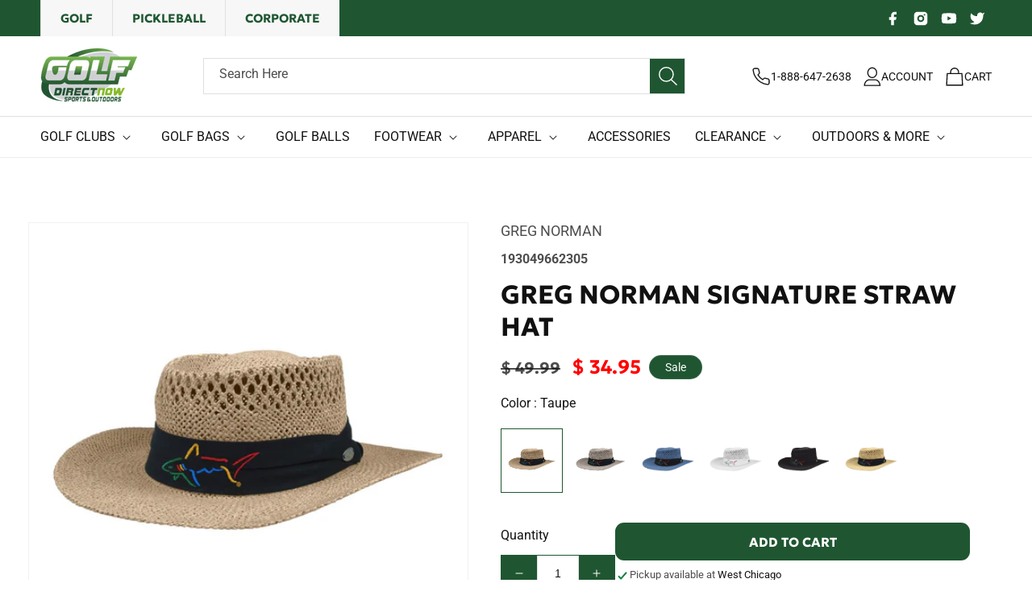

--- FILE ---
content_type: text/html; charset=utf-8
request_url: https://golfdirectnow.com/products/greg-norman-signature-straw-hat
body_size: 56286
content:
<!doctype html>
<html class="no-js" lang="en">
  <head>


    <meta charset="utf-8">
    <meta http-equiv="X-UA-Compatible" content="IE=edge">
    <meta name="viewport" content="width=device-width,initial-scale=1">
    <meta name="theme-color" content="">
    <meta name="google-site-verification" content="Gz2y6qXu53FtMthuB3UQacEaaRUP3Adctqpb6PCIMn8" />
    <link rel="canonical" href="https://golfdirectnow.com/products/greg-norman-signature-straw-hat"><link rel="icon" type="image/png" href="//golfdirectnow.com/cdn/shop/files/favicon-golf.png?crop=center&height=32&v=1694007976&width=32"><link rel="preconnect" href="https://fonts.shopifycdn.com" crossorigin><title>
      Greg Norman Signature Straw Hat
 &ndash; GolfDirectNow.com</title>

    
      <meta name="description" content="This iconic hat features a paper construction that provides airflow and breathability along with an all-around brim for sun protection and shade. The straw hat is a one size fits most and available in three classic colors. Limited quantities available so grab yours today before this hat sells out again. Straw with embr">
    

    

<meta property="og:site_name" content="GolfDirectNow.com">
<meta property="og:url" content="https://golfdirectnow.com/products/greg-norman-signature-straw-hat">
<meta property="og:title" content="Greg Norman Signature Straw Hat">
<meta property="og:type" content="product">
<meta property="og:description" content="This iconic hat features a paper construction that provides airflow and breathability along with an all-around brim for sun protection and shade. The straw hat is a one size fits most and available in three classic colors. Limited quantities available so grab yours today before this hat sells out again. Straw with embr"><meta property="og:image" content="http://golfdirectnow.com/cdn/shop/files/34064528_source_1607097016_35d01f47-6f60-44a4-b7b9-5553497fdcfa.jpg?v=1767133474">
  <meta property="og:image:secure_url" content="https://golfdirectnow.com/cdn/shop/files/34064528_source_1607097016_35d01f47-6f60-44a4-b7b9-5553497fdcfa.jpg?v=1767133474">
  <meta property="og:image:width" content="1280">
  <meta property="og:image:height" content="1280"><meta property="og:price:amount" content="34.95">
  <meta property="og:price:currency" content="USD"><meta name="twitter:site" content="@golfdirectnow1"><meta name="twitter:card" content="summary_large_image">
<meta name="twitter:title" content="Greg Norman Signature Straw Hat">
<meta name="twitter:description" content="This iconic hat features a paper construction that provides airflow and breathability along with an all-around brim for sun protection and shade. The straw hat is a one size fits most and available in three classic colors. Limited quantities available so grab yours today before this hat sells out again. Straw with embr">


    <script src="//golfdirectnow.com/cdn/shop/t/130/assets/jquery.js?v=53701203449885855251734888029 "></script>
    <script src="https://cdnjs.cloudflare.com/ajax/libs/slick-carousel/1.8.1/slick.min.js"></script> 

    <script src="//golfdirectnow.com/cdn/shop/t/130/assets/constants.js?v=58251544750838685771734888029" defer="defer"></script>
    <script src="//golfdirectnow.com/cdn/shop/t/130/assets/pubsub.js?v=158357773527763999511734888029" defer="defer"></script>
    <script src="//golfdirectnow.com/cdn/shop/t/130/assets/global.js?v=66724391357782809131735579809" defer="defer"></script>
     <script src="//golfdirectnow.com/cdn/shop/t/130/assets/swiper-bundle.js?v=170811422194712824331734888029" defer="defer"></script>
    <!-- <script src=" https://code.jquery.com/jquery-3.6.0.min.js "></script> -->
    

    <script>window.performance && window.performance.mark && window.performance.mark('shopify.content_for_header.start');</script><meta name="facebook-domain-verification" content="8ghl2str2b3xqk49f16ke619hx4iyh">
<meta name="facebook-domain-verification" content="8ghl2str2b3xqk49f16ke619hx4iyh">
<meta name="google-site-verification" content="Gz2y6qXu53FtMthuB3UQacEaaRUP3Adctqpb6PCIMn8">
<meta id="shopify-digital-wallet" name="shopify-digital-wallet" content="/8101141/digital_wallets/dialog">
<meta name="shopify-checkout-api-token" content="c51b89a129f63300822f459bd61acabf">
<meta id="in-context-paypal-metadata" data-shop-id="8101141" data-venmo-supported="false" data-environment="production" data-locale="en_US" data-paypal-v4="true" data-currency="USD">
<link rel="alternate" type="application/json+oembed" href="https://golfdirectnow.com/products/greg-norman-signature-straw-hat.oembed">
<script async="async" src="/checkouts/internal/preloads.js?locale=en-US"></script>
<link rel="preconnect" href="https://shop.app" crossorigin="anonymous">
<script async="async" src="https://shop.app/checkouts/internal/preloads.js?locale=en-US&shop_id=8101141" crossorigin="anonymous"></script>
<script id="apple-pay-shop-capabilities" type="application/json">{"shopId":8101141,"countryCode":"US","currencyCode":"USD","merchantCapabilities":["supports3DS"],"merchantId":"gid:\/\/shopify\/Shop\/8101141","merchantName":"GolfDirectNow.com","requiredBillingContactFields":["postalAddress","email","phone"],"requiredShippingContactFields":["postalAddress","email","phone"],"shippingType":"shipping","supportedNetworks":["visa","masterCard","amex","discover","elo","jcb"],"total":{"type":"pending","label":"GolfDirectNow.com","amount":"1.00"},"shopifyPaymentsEnabled":true,"supportsSubscriptions":true}</script>
<script id="shopify-features" type="application/json">{"accessToken":"c51b89a129f63300822f459bd61acabf","betas":["rich-media-storefront-analytics"],"domain":"golfdirectnow.com","predictiveSearch":true,"shopId":8101141,"locale":"en"}</script>
<script>var Shopify = Shopify || {};
Shopify.shop = "www-golfdirectnow-com.myshopify.com";
Shopify.locale = "en";
Shopify.currency = {"active":"USD","rate":"1.0"};
Shopify.country = "US";
Shopify.theme = {"name":"Current Theme Nov 2025","id":132148691021,"schema_name":"Dawn","schema_version":"10.0.0","theme_store_id":887,"role":"main"};
Shopify.theme.handle = "null";
Shopify.theme.style = {"id":null,"handle":null};
Shopify.cdnHost = "golfdirectnow.com/cdn";
Shopify.routes = Shopify.routes || {};
Shopify.routes.root = "/";</script>
<script type="module">!function(o){(o.Shopify=o.Shopify||{}).modules=!0}(window);</script>
<script>!function(o){function n(){var o=[];function n(){o.push(Array.prototype.slice.apply(arguments))}return n.q=o,n}var t=o.Shopify=o.Shopify||{};t.loadFeatures=n(),t.autoloadFeatures=n()}(window);</script>
<script>
  window.ShopifyPay = window.ShopifyPay || {};
  window.ShopifyPay.apiHost = "shop.app\/pay";
  window.ShopifyPay.redirectState = null;
</script>
<script id="shop-js-analytics" type="application/json">{"pageType":"product"}</script>
<script defer="defer" async type="module" src="//golfdirectnow.com/cdn/shopifycloud/shop-js/modules/v2/client.init-shop-cart-sync_BT-GjEfc.en.esm.js"></script>
<script defer="defer" async type="module" src="//golfdirectnow.com/cdn/shopifycloud/shop-js/modules/v2/chunk.common_D58fp_Oc.esm.js"></script>
<script defer="defer" async type="module" src="//golfdirectnow.com/cdn/shopifycloud/shop-js/modules/v2/chunk.modal_xMitdFEc.esm.js"></script>
<script type="module">
  await import("//golfdirectnow.com/cdn/shopifycloud/shop-js/modules/v2/client.init-shop-cart-sync_BT-GjEfc.en.esm.js");
await import("//golfdirectnow.com/cdn/shopifycloud/shop-js/modules/v2/chunk.common_D58fp_Oc.esm.js");
await import("//golfdirectnow.com/cdn/shopifycloud/shop-js/modules/v2/chunk.modal_xMitdFEc.esm.js");

  window.Shopify.SignInWithShop?.initShopCartSync?.({"fedCMEnabled":true,"windoidEnabled":true});

</script>
<script defer="defer" async type="module" src="//golfdirectnow.com/cdn/shopifycloud/shop-js/modules/v2/client.payment-terms_Ci9AEqFq.en.esm.js"></script>
<script defer="defer" async type="module" src="//golfdirectnow.com/cdn/shopifycloud/shop-js/modules/v2/chunk.common_D58fp_Oc.esm.js"></script>
<script defer="defer" async type="module" src="//golfdirectnow.com/cdn/shopifycloud/shop-js/modules/v2/chunk.modal_xMitdFEc.esm.js"></script>
<script type="module">
  await import("//golfdirectnow.com/cdn/shopifycloud/shop-js/modules/v2/client.payment-terms_Ci9AEqFq.en.esm.js");
await import("//golfdirectnow.com/cdn/shopifycloud/shop-js/modules/v2/chunk.common_D58fp_Oc.esm.js");
await import("//golfdirectnow.com/cdn/shopifycloud/shop-js/modules/v2/chunk.modal_xMitdFEc.esm.js");

  
</script>
<script>
  window.Shopify = window.Shopify || {};
  if (!window.Shopify.featureAssets) window.Shopify.featureAssets = {};
  window.Shopify.featureAssets['shop-js'] = {"shop-cart-sync":["modules/v2/client.shop-cart-sync_DZOKe7Ll.en.esm.js","modules/v2/chunk.common_D58fp_Oc.esm.js","modules/v2/chunk.modal_xMitdFEc.esm.js"],"init-fed-cm":["modules/v2/client.init-fed-cm_B6oLuCjv.en.esm.js","modules/v2/chunk.common_D58fp_Oc.esm.js","modules/v2/chunk.modal_xMitdFEc.esm.js"],"shop-cash-offers":["modules/v2/client.shop-cash-offers_D2sdYoxE.en.esm.js","modules/v2/chunk.common_D58fp_Oc.esm.js","modules/v2/chunk.modal_xMitdFEc.esm.js"],"shop-login-button":["modules/v2/client.shop-login-button_QeVjl5Y3.en.esm.js","modules/v2/chunk.common_D58fp_Oc.esm.js","modules/v2/chunk.modal_xMitdFEc.esm.js"],"pay-button":["modules/v2/client.pay-button_DXTOsIq6.en.esm.js","modules/v2/chunk.common_D58fp_Oc.esm.js","modules/v2/chunk.modal_xMitdFEc.esm.js"],"shop-button":["modules/v2/client.shop-button_DQZHx9pm.en.esm.js","modules/v2/chunk.common_D58fp_Oc.esm.js","modules/v2/chunk.modal_xMitdFEc.esm.js"],"avatar":["modules/v2/client.avatar_BTnouDA3.en.esm.js"],"init-windoid":["modules/v2/client.init-windoid_CR1B-cfM.en.esm.js","modules/v2/chunk.common_D58fp_Oc.esm.js","modules/v2/chunk.modal_xMitdFEc.esm.js"],"init-shop-for-new-customer-accounts":["modules/v2/client.init-shop-for-new-customer-accounts_C_vY_xzh.en.esm.js","modules/v2/client.shop-login-button_QeVjl5Y3.en.esm.js","modules/v2/chunk.common_D58fp_Oc.esm.js","modules/v2/chunk.modal_xMitdFEc.esm.js"],"init-shop-email-lookup-coordinator":["modules/v2/client.init-shop-email-lookup-coordinator_BI7n9ZSv.en.esm.js","modules/v2/chunk.common_D58fp_Oc.esm.js","modules/v2/chunk.modal_xMitdFEc.esm.js"],"init-shop-cart-sync":["modules/v2/client.init-shop-cart-sync_BT-GjEfc.en.esm.js","modules/v2/chunk.common_D58fp_Oc.esm.js","modules/v2/chunk.modal_xMitdFEc.esm.js"],"shop-toast-manager":["modules/v2/client.shop-toast-manager_DiYdP3xc.en.esm.js","modules/v2/chunk.common_D58fp_Oc.esm.js","modules/v2/chunk.modal_xMitdFEc.esm.js"],"init-customer-accounts":["modules/v2/client.init-customer-accounts_D9ZNqS-Q.en.esm.js","modules/v2/client.shop-login-button_QeVjl5Y3.en.esm.js","modules/v2/chunk.common_D58fp_Oc.esm.js","modules/v2/chunk.modal_xMitdFEc.esm.js"],"init-customer-accounts-sign-up":["modules/v2/client.init-customer-accounts-sign-up_iGw4briv.en.esm.js","modules/v2/client.shop-login-button_QeVjl5Y3.en.esm.js","modules/v2/chunk.common_D58fp_Oc.esm.js","modules/v2/chunk.modal_xMitdFEc.esm.js"],"shop-follow-button":["modules/v2/client.shop-follow-button_CqMgW2wH.en.esm.js","modules/v2/chunk.common_D58fp_Oc.esm.js","modules/v2/chunk.modal_xMitdFEc.esm.js"],"checkout-modal":["modules/v2/client.checkout-modal_xHeaAweL.en.esm.js","modules/v2/chunk.common_D58fp_Oc.esm.js","modules/v2/chunk.modal_xMitdFEc.esm.js"],"shop-login":["modules/v2/client.shop-login_D91U-Q7h.en.esm.js","modules/v2/chunk.common_D58fp_Oc.esm.js","modules/v2/chunk.modal_xMitdFEc.esm.js"],"lead-capture":["modules/v2/client.lead-capture_BJmE1dJe.en.esm.js","modules/v2/chunk.common_D58fp_Oc.esm.js","modules/v2/chunk.modal_xMitdFEc.esm.js"],"payment-terms":["modules/v2/client.payment-terms_Ci9AEqFq.en.esm.js","modules/v2/chunk.common_D58fp_Oc.esm.js","modules/v2/chunk.modal_xMitdFEc.esm.js"]};
</script>
<script>(function() {
  var isLoaded = false;
  function asyncLoad() {
    if (isLoaded) return;
    isLoaded = true;
    var urls = ["https:\/\/services.nofraud.com\/js\/device.js?shop=www-golfdirectnow-com.myshopify.com","\/\/cdn.shopify.com\/proxy\/8e1fc417306909d6f4eb5755aa8be0a6cc11f93b68a704182021ca4b37a2cc3c\/api.goaffpro.com\/loader.js?shop=www-golfdirectnow-com.myshopify.com\u0026sp-cache-control=cHVibGljLCBtYXgtYWdlPTkwMA","https:\/\/affiliatepluginintegration.cj.com\/getPluginJS?shop=www-golfdirectnow-com.myshopify.com","https:\/\/shopify-extension.getredo.com\/main.js?widget_id=jotwooy1ua1t2lw\u0026shop=www-golfdirectnow-com.myshopify.com","https:\/\/s3.eu-west-1.amazonaws.com\/production-klarna-il-shopify-osm\/0b7fe7c4a98ef8166eeafee767bc667686567a25\/www-golfdirectnow-com.myshopify.com-1765223528082.js?shop=www-golfdirectnow-com.myshopify.com"];
    for (var i = 0; i < urls.length; i++) {
      var s = document.createElement('script');
      s.type = 'text/javascript';
      s.async = true;
      s.src = urls[i];
      var x = document.getElementsByTagName('script')[0];
      x.parentNode.insertBefore(s, x);
    }
  };
  if(window.attachEvent) {
    window.attachEvent('onload', asyncLoad);
  } else {
    window.addEventListener('load', asyncLoad, false);
  }
})();</script>
<script id="__st">var __st={"a":8101141,"offset":-21600,"reqid":"d92f2ff8-91ed-4b23-a428-eb57333abf81-1769266326","pageurl":"golfdirectnow.com\/products\/greg-norman-signature-straw-hat","u":"d7d498a22c6f","p":"product","rtyp":"product","rid":7542718300237};</script>
<script>window.ShopifyPaypalV4VisibilityTracking = true;</script>
<script id="captcha-bootstrap">!function(){'use strict';const t='contact',e='account',n='new_comment',o=[[t,t],['blogs',n],['comments',n],[t,'customer']],c=[[e,'customer_login'],[e,'guest_login'],[e,'recover_customer_password'],[e,'create_customer']],r=t=>t.map((([t,e])=>`form[action*='/${t}']:not([data-nocaptcha='true']) input[name='form_type'][value='${e}']`)).join(','),a=t=>()=>t?[...document.querySelectorAll(t)].map((t=>t.form)):[];function s(){const t=[...o],e=r(t);return a(e)}const i='password',u='form_key',d=['recaptcha-v3-token','g-recaptcha-response','h-captcha-response',i],f=()=>{try{return window.sessionStorage}catch{return}},m='__shopify_v',_=t=>t.elements[u];function p(t,e,n=!1){try{const o=window.sessionStorage,c=JSON.parse(o.getItem(e)),{data:r}=function(t){const{data:e,action:n}=t;return t[m]||n?{data:e,action:n}:{data:t,action:n}}(c);for(const[e,n]of Object.entries(r))t.elements[e]&&(t.elements[e].value=n);n&&o.removeItem(e)}catch(o){console.error('form repopulation failed',{error:o})}}const l='form_type',E='cptcha';function T(t){t.dataset[E]=!0}const w=window,h=w.document,L='Shopify',v='ce_forms',y='captcha';let A=!1;((t,e)=>{const n=(g='f06e6c50-85a8-45c8-87d0-21a2b65856fe',I='https://cdn.shopify.com/shopifycloud/storefront-forms-hcaptcha/ce_storefront_forms_captcha_hcaptcha.v1.5.2.iife.js',D={infoText:'Protected by hCaptcha',privacyText:'Privacy',termsText:'Terms'},(t,e,n)=>{const o=w[L][v],c=o.bindForm;if(c)return c(t,g,e,D).then(n);var r;o.q.push([[t,g,e,D],n]),r=I,A||(h.body.append(Object.assign(h.createElement('script'),{id:'captcha-provider',async:!0,src:r})),A=!0)});var g,I,D;w[L]=w[L]||{},w[L][v]=w[L][v]||{},w[L][v].q=[],w[L][y]=w[L][y]||{},w[L][y].protect=function(t,e){n(t,void 0,e),T(t)},Object.freeze(w[L][y]),function(t,e,n,w,h,L){const[v,y,A,g]=function(t,e,n){const i=e?o:[],u=t?c:[],d=[...i,...u],f=r(d),m=r(i),_=r(d.filter((([t,e])=>n.includes(e))));return[a(f),a(m),a(_),s()]}(w,h,L),I=t=>{const e=t.target;return e instanceof HTMLFormElement?e:e&&e.form},D=t=>v().includes(t);t.addEventListener('submit',(t=>{const e=I(t);if(!e)return;const n=D(e)&&!e.dataset.hcaptchaBound&&!e.dataset.recaptchaBound,o=_(e),c=g().includes(e)&&(!o||!o.value);(n||c)&&t.preventDefault(),c&&!n&&(function(t){try{if(!f())return;!function(t){const e=f();if(!e)return;const n=_(t);if(!n)return;const o=n.value;o&&e.removeItem(o)}(t);const e=Array.from(Array(32),(()=>Math.random().toString(36)[2])).join('');!function(t,e){_(t)||t.append(Object.assign(document.createElement('input'),{type:'hidden',name:u})),t.elements[u].value=e}(t,e),function(t,e){const n=f();if(!n)return;const o=[...t.querySelectorAll(`input[type='${i}']`)].map((({name:t})=>t)),c=[...d,...o],r={};for(const[a,s]of new FormData(t).entries())c.includes(a)||(r[a]=s);n.setItem(e,JSON.stringify({[m]:1,action:t.action,data:r}))}(t,e)}catch(e){console.error('failed to persist form',e)}}(e),e.submit())}));const S=(t,e)=>{t&&!t.dataset[E]&&(n(t,e.some((e=>e===t))),T(t))};for(const o of['focusin','change'])t.addEventListener(o,(t=>{const e=I(t);D(e)&&S(e,y())}));const B=e.get('form_key'),M=e.get(l),P=B&&M;t.addEventListener('DOMContentLoaded',(()=>{const t=y();if(P)for(const e of t)e.elements[l].value===M&&p(e,B);[...new Set([...A(),...v().filter((t=>'true'===t.dataset.shopifyCaptcha))])].forEach((e=>S(e,t)))}))}(h,new URLSearchParams(w.location.search),n,t,e,['guest_login'])})(!0,!0)}();</script>
<script integrity="sha256-4kQ18oKyAcykRKYeNunJcIwy7WH5gtpwJnB7kiuLZ1E=" data-source-attribution="shopify.loadfeatures" defer="defer" src="//golfdirectnow.com/cdn/shopifycloud/storefront/assets/storefront/load_feature-a0a9edcb.js" crossorigin="anonymous"></script>
<script crossorigin="anonymous" defer="defer" src="//golfdirectnow.com/cdn/shopifycloud/storefront/assets/shopify_pay/storefront-65b4c6d7.js?v=20250812"></script>
<script data-source-attribution="shopify.dynamic_checkout.dynamic.init">var Shopify=Shopify||{};Shopify.PaymentButton=Shopify.PaymentButton||{isStorefrontPortableWallets:!0,init:function(){window.Shopify.PaymentButton.init=function(){};var t=document.createElement("script");t.src="https://golfdirectnow.com/cdn/shopifycloud/portable-wallets/latest/portable-wallets.en.js",t.type="module",document.head.appendChild(t)}};
</script>
<script data-source-attribution="shopify.dynamic_checkout.buyer_consent">
  function portableWalletsHideBuyerConsent(e){var t=document.getElementById("shopify-buyer-consent"),n=document.getElementById("shopify-subscription-policy-button");t&&n&&(t.classList.add("hidden"),t.setAttribute("aria-hidden","true"),n.removeEventListener("click",e))}function portableWalletsShowBuyerConsent(e){var t=document.getElementById("shopify-buyer-consent"),n=document.getElementById("shopify-subscription-policy-button");t&&n&&(t.classList.remove("hidden"),t.removeAttribute("aria-hidden"),n.addEventListener("click",e))}window.Shopify?.PaymentButton&&(window.Shopify.PaymentButton.hideBuyerConsent=portableWalletsHideBuyerConsent,window.Shopify.PaymentButton.showBuyerConsent=portableWalletsShowBuyerConsent);
</script>
<script data-source-attribution="shopify.dynamic_checkout.cart.bootstrap">document.addEventListener("DOMContentLoaded",(function(){function t(){return document.querySelector("shopify-accelerated-checkout-cart, shopify-accelerated-checkout")}if(t())Shopify.PaymentButton.init();else{new MutationObserver((function(e,n){t()&&(Shopify.PaymentButton.init(),n.disconnect())})).observe(document.body,{childList:!0,subtree:!0})}}));
</script>
<link id="shopify-accelerated-checkout-styles" rel="stylesheet" media="screen" href="https://golfdirectnow.com/cdn/shopifycloud/portable-wallets/latest/accelerated-checkout-backwards-compat.css" crossorigin="anonymous">
<style id="shopify-accelerated-checkout-cart">
        #shopify-buyer-consent {
  margin-top: 1em;
  display: inline-block;
  width: 100%;
}

#shopify-buyer-consent.hidden {
  display: none;
}

#shopify-subscription-policy-button {
  background: none;
  border: none;
  padding: 0;
  text-decoration: underline;
  font-size: inherit;
  cursor: pointer;
}

#shopify-subscription-policy-button::before {
  box-shadow: none;
}

      </style>
<script id="sections-script" data-sections="header" defer="defer" src="//golfdirectnow.com/cdn/shop/t/130/compiled_assets/scripts.js?v=133112"></script>
<script>window.performance && window.performance.mark && window.performance.mark('shopify.content_for_header.end');</script>


    <style data-shopify>
      @font-face {
  font-family: Roboto;
  font-weight: 400;
  font-style: normal;
  font-display: swap;
  src: url("//golfdirectnow.com/cdn/fonts/roboto/roboto_n4.2019d890f07b1852f56ce63ba45b2db45d852cba.woff2") format("woff2"),
       url("//golfdirectnow.com/cdn/fonts/roboto/roboto_n4.238690e0007583582327135619c5f7971652fa9d.woff") format("woff");
}

      @font-face {
  font-family: Roboto;
  font-weight: 700;
  font-style: normal;
  font-display: swap;
  src: url("//golfdirectnow.com/cdn/fonts/roboto/roboto_n7.f38007a10afbbde8976c4056bfe890710d51dec2.woff2") format("woff2"),
       url("//golfdirectnow.com/cdn/fonts/roboto/roboto_n7.94bfdd3e80c7be00e128703d245c207769d763f9.woff") format("woff");
}

      @font-face {
  font-family: Roboto;
  font-weight: 400;
  font-style: italic;
  font-display: swap;
  src: url("//golfdirectnow.com/cdn/fonts/roboto/roboto_i4.57ce898ccda22ee84f49e6b57ae302250655e2d4.woff2") format("woff2"),
       url("//golfdirectnow.com/cdn/fonts/roboto/roboto_i4.b21f3bd061cbcb83b824ae8c7671a82587b264bf.woff") format("woff");
}

      @font-face {
  font-family: Roboto;
  font-weight: 700;
  font-style: italic;
  font-display: swap;
  src: url("//golfdirectnow.com/cdn/fonts/roboto/roboto_i7.7ccaf9410746f2c53340607c42c43f90a9005937.woff2") format("woff2"),
       url("//golfdirectnow.com/cdn/fonts/roboto/roboto_i7.49ec21cdd7148292bffea74c62c0df6e93551516.woff") format("woff");
}

      @font-face {
  font-family: Assistant;
  font-weight: 400;
  font-style: normal;
  font-display: swap;
  src: url("//golfdirectnow.com/cdn/fonts/assistant/assistant_n4.9120912a469cad1cc292572851508ca49d12e768.woff2") format("woff2"),
       url("//golfdirectnow.com/cdn/fonts/assistant/assistant_n4.6e9875ce64e0fefcd3f4446b7ec9036b3ddd2985.woff") format("woff");
}


      
        :root,
        .color-background-1 {
          --color-background: 255,255,255;
        
          --gradient-background: #ffffff;
        
        --color-foreground: 17,17,17;
        --color-shadow: 18,18,18;
        --color-button: 247,247,247;
        --color-button-text: 255,255,255;
        --color-secondary-button: 255,255,255;
        --color-secondary-button-text: 17,17,17;
        --color-link: 17,17,17;
        --color-badge-foreground: 17,17,17;
        --color-badge-background: 255,255,255;
        --color-badge-border: 17,17,17;
        --payment-terms-background-color: rgb(255 255 255);
      }
      
        
        .color-background-2 {
          --color-background: 243,243,243;
        
          --gradient-background: #f3f3f3;
        
        --color-foreground: 18,18,18;
        --color-shadow: 18,18,18;
        --color-button: 18,18,18;
        --color-button-text: 243,243,243;
        --color-secondary-button: 243,243,243;
        --color-secondary-button-text: 18,18,18;
        --color-link: 18,18,18;
        --color-badge-foreground: 18,18,18;
        --color-badge-background: 243,243,243;
        --color-badge-border: 18,18,18;
        --payment-terms-background-color: rgb(243 243 243);
      }
      
        
        .color-inverse {
          --color-background: 31,86,49;
        
          --gradient-background: #1f5631;
        
        --color-foreground: 255,255,255;
        --color-shadow: 18,18,18;
        --color-button: 247,247,247;
        --color-button-text: 31,86,49;
        --color-secondary-button: 31,86,49;
        --color-secondary-button-text: 255,255,255;
        --color-link: 255,255,255;
        --color-badge-foreground: 255,255,255;
        --color-badge-background: 31,86,49;
        --color-badge-border: 255,255,255;
        --payment-terms-background-color: rgb(31 86 49);
      }
      
        
        .color-accent-1 {
          --color-background: 255,255,255;
        
          --gradient-background: #ffffff;
        
        --color-foreground: 17,17,17;
        --color-shadow: 18,18,18;
        --color-button: 31,86,49;
        --color-button-text: 255,255,255;
        --color-secondary-button: 255,255,255;
        --color-secondary-button-text: 17,17,17;
        --color-link: 17,17,17;
        --color-badge-foreground: 17,17,17;
        --color-badge-background: 255,255,255;
        --color-badge-border: 17,17,17;
        --payment-terms-background-color: rgb(255 255 255);
      }
      
        
        .color-accent-2 {
          --color-background: 15,36,64;
        
          --gradient-background: #0f2440;
        
        --color-foreground: 255,255,255;
        --color-shadow: 18,18,18;
        --color-button: 255,255,255;
        --color-button-text: 51,79,180;
        --color-secondary-button: 15,36,64;
        --color-secondary-button-text: 255,255,255;
        --color-link: 255,255,255;
        --color-badge-foreground: 255,255,255;
        --color-badge-background: 15,36,64;
        --color-badge-border: 255,255,255;
        --payment-terms-background-color: rgb(15 36 64);
      }
      
        
        .color-scheme-ebffe343-03b2-4e0e-ad50-7367f4b7b720 {
          --color-background: 17,17,17;
        
          --gradient-background: #111111;
        
        --color-foreground: 255,255,255;
        --color-shadow: 18,18,18;
        --color-button: 255,255,255;
        --color-button-text: 17,17,17;
        --color-secondary-button: 17,17,17;
        --color-secondary-button-text: 255,255,255;
        --color-link: 255,255,255;
        --color-badge-foreground: 255,255,255;
        --color-badge-background: 17,17,17;
        --color-badge-border: 255,255,255;
        --payment-terms-background-color: rgb(17 17 17);
      }
      
        
        .color-scheme-591c82df-72bf-4db6-9d93-1fab1f1137da {
          --color-background: 255,255,255;
        
          --gradient-background: #ffffff;
        
        --color-foreground: 255,255,255;
        --color-shadow: 18,18,18;
        --color-button: 247,247,247;
        --color-button-text: 17,17,17;
        --color-secondary-button: 255,255,255;
        --color-secondary-button-text: 17,17,17;
        --color-link: 17,17,17;
        --color-badge-foreground: 255,255,255;
        --color-badge-background: 255,255,255;
        --color-badge-border: 255,255,255;
        --payment-terms-background-color: rgb(255 255 255);
      }
      
        
        .color-scheme-aa7f33cb-6ef4-43e6-8aa3-8c7f2c071e15 {
          --color-background: 187,37,40;
        
          --gradient-background: #bb2528;
        
        --color-foreground: 255,255,255;
        --color-shadow: 255,255,255;
        --color-button: 255,255,255;
        --color-button-text: 255,255,255;
        --color-secondary-button: 187,37,40;
        --color-secondary-button-text: 255,255,255;
        --color-link: 255,255,255;
        --color-badge-foreground: 255,255,255;
        --color-badge-background: 187,37,40;
        --color-badge-border: 255,255,255;
        --payment-terms-background-color: rgb(187 37 40);
      }
      
        
        .color-scheme-b1e34834-bab7-40f7-95fc-447dfa1f454e {
          --color-background: 247,158,27;
        
          --gradient-background: #f79e1b;
        
        --color-foreground: 17,17,17;
        --color-shadow: 18,18,18;
        --color-button: 247,247,247;
        --color-button-text: 255,255,255;
        --color-secondary-button: 247,158,27;
        --color-secondary-button-text: 17,17,17;
        --color-link: 17,17,17;
        --color-badge-foreground: 17,17,17;
        --color-badge-background: 247,158,27;
        --color-badge-border: 17,17,17;
        --payment-terms-background-color: rgb(247 158 27);
      }
      

      body, .color-background-1, .color-background-2, .color-inverse, .color-accent-1, .color-accent-2, .color-scheme-ebffe343-03b2-4e0e-ad50-7367f4b7b720, .color-scheme-591c82df-72bf-4db6-9d93-1fab1f1137da, .color-scheme-aa7f33cb-6ef4-43e6-8aa3-8c7f2c071e15, .color-scheme-b1e34834-bab7-40f7-95fc-447dfa1f454e {
        color: rgba(var(--color-foreground), 0.75);
        background-color: rgb(var(--color-background));
      }

      :root {
        --font-body-family: Roboto, sans-serif;
        --font-body-style: normal;
        --font-body-weight: 400;
        --font-body-weight-bold: 700;

        --font-heading-family: Assistant, sans-serif;
        --font-heading-style: normal;
        --font-heading-weight: 400;

        --font-body-scale: 1.0;
        --font-heading-scale: 1.0;

        --media-padding: px;
        --media-border-opacity: 0.05;
        --media-border-width: 1px;
        --media-radius: 0px;
        --media-shadow-opacity: 0.0;
        --media-shadow-horizontal-offset: 0px;
        --media-shadow-vertical-offset: 4px;
        --media-shadow-blur-radius: 5px;
        --media-shadow-visible: 0;

        --page-width: 134rem;
        --page-width-margin: 0rem;

        --product-card-image-padding: 0.0rem;
        --product-card-corner-radius: 0.0rem;
        --product-card-text-alignment: left;
        --product-card-border-width: 0.1rem;
        --product-card-border-opacity: 0.0;
        --product-card-shadow-opacity: 0.0;
        --product-card-shadow-visible: 0;
        --product-card-shadow-horizontal-offset: -4.0rem;
        --product-card-shadow-vertical-offset: -4.0rem;
        --product-card-shadow-blur-radius: 0.0rem;

        --collection-card-image-padding: 0.0rem;
        --collection-card-corner-radius: 0.0rem;
        --collection-card-text-alignment: center;
        --collection-card-border-width: 0.1rem;
        --collection-card-border-opacity: 0.0;
        --collection-card-shadow-opacity: 0.0;
        --collection-card-shadow-visible: 0;
        --collection-card-shadow-horizontal-offset: 0.0rem;
        --collection-card-shadow-vertical-offset: 0.4rem;
        --collection-card-shadow-blur-radius: 0.5rem;

        --blog-card-image-padding: 0.0rem;
        --blog-card-corner-radius: 0.0rem;
        --blog-card-text-alignment: left;
        --blog-card-border-width: 0.0rem;
        --blog-card-border-opacity: 0.1;
        --blog-card-shadow-opacity: 0.0;
        --blog-card-shadow-visible: 0;
        --blog-card-shadow-horizontal-offset: 0.0rem;
        --blog-card-shadow-vertical-offset: 0.4rem;
        --blog-card-shadow-blur-radius: 0.5rem;

        --badge-corner-radius: 4.0rem;

        --popup-border-width: 1px;
        --popup-border-opacity: 0.1;
        --popup-corner-radius: 0px;
        --popup-shadow-opacity: 0.0;
        --popup-shadow-horizontal-offset: 0px;
        --popup-shadow-vertical-offset: 4px;
        --popup-shadow-blur-radius: 5px;

        --drawer-border-width: 1px;
        --drawer-border-opacity: 0.1;
        --drawer-shadow-opacity: 0.0;
        --drawer-shadow-horizontal-offset: 0px;
        --drawer-shadow-vertical-offset: 4px;
        --drawer-shadow-blur-radius: 5px;

        --spacing-sections-desktop: 0px;
        --spacing-sections-mobile: 0px;

        --grid-desktop-vertical-spacing: 30px;
        --grid-desktop-horizontal-spacing: 30px;
        --grid-mobile-vertical-spacing: 15px;
        --grid-mobile-horizontal-spacing: 15px;

        --text-boxes-border-opacity: 0.1;
        --text-boxes-border-width: 0px;
        --text-boxes-radius: 0px;
        --text-boxes-shadow-opacity: 0.0;
        --text-boxes-shadow-visible: 0;
        --text-boxes-shadow-horizontal-offset: 0px;
        --text-boxes-shadow-vertical-offset: 4px;
        --text-boxes-shadow-blur-radius: 5px;

        --buttons-radius: 10px;
        --buttons-radius-outset: 11px;
        --buttons-border-width: 1px;
        --buttons-border-opacity: 1.0;
        --buttons-shadow-opacity: 0.0;
        --buttons-shadow-visible: 0;
        --buttons-shadow-horizontal-offset: 0px;
        --buttons-shadow-vertical-offset: 4px;
        --buttons-shadow-blur-radius: 5px;
        --buttons-border-offset: 0.3px;

        --inputs-radius: 0px;
        --inputs-border-width: 1px;
        --inputs-border-opacity: 0.55;
        --inputs-shadow-opacity: 0.0;
        --inputs-shadow-horizontal-offset: 0px;
        --inputs-margin-offset: 0px;
        --inputs-shadow-vertical-offset: 4px;
        --inputs-shadow-blur-radius: 5px;
        --inputs-radius-outset: 0px;

        --variant-pills-radius: 40px;
        --variant-pills-border-width: 1px;
        --variant-pills-border-opacity: 0.55;
        --variant-pills-shadow-opacity: 0.0;
        --variant-pills-shadow-horizontal-offset: 0px;
        --variant-pills-shadow-vertical-offset: 4px;
        --variant-pills-shadow-blur-radius: 5px;
      }

      *,
      *::before,
      *::after {
        box-sizing: inherit;
      }

      html {
        box-sizing: border-box;
        font-size: calc(var(--font-body-scale) * 62.5%);
        height: 100%;
      }

      body {
        display: grid;
        grid-template-rows: auto auto 1fr auto;
        grid-template-columns: 100%;
        min-height: 100%;
        margin: 0;
        font-size: 1.5rem;
        letter-spacing: 0.06rem;
        line-height: calc(1 + 0.8 / var(--font-body-scale));
        font-family: var(--font-body-family);
        font-style: var(--font-body-style);
        font-weight: var(--font-body-weight);
      }

      @media screen and (min-width: 750px) {
        body {
          font-size: 1.6rem;
        }
      }
    </style>

    <link href="//golfdirectnow.com/cdn/shop/t/130/assets/base.css?v=31937242356713282581734902255" rel="stylesheet" type="text/css" media="all" />
    
    <link href="//golfdirectnow.com/cdn/shop/t/130/assets/swiper-min.css?v=177292093296781101481734888029" rel="stylesheet" type="text/css" media="all" />

      <link href="//golfdirectnow.com/cdn/shop/t/130/assets/theme.css?v=64989787569326362601749064926" rel="stylesheet" type="text/css" media="all" />
      <link href="//golfdirectnow.com/cdn/shop/t/130/assets/responsive.css?v=174196078546939234311734888029" rel="stylesheet" type="text/css" media="all" />

    <link rel="stylesheet" href="https://cdnjs.cloudflare.com/ajax/libs/slick-carousel/1.8.1/slick.css">
    <link rel="stylesheet" href="https://cdnjs.cloudflare.com/ajax/libs/slick-carousel/1.8.1/slick-theme.min.css">
    <link rel="stylesheet" href="https://cdn.jsdelivr.net/npm/@fancyapps/fancybox@3.5.7/dist/jquery.fancybox.min.css"><link rel="preload" as="font" href="//golfdirectnow.com/cdn/fonts/roboto/roboto_n4.2019d890f07b1852f56ce63ba45b2db45d852cba.woff2" type="font/woff2" crossorigin><link rel="preload" as="font" href="//golfdirectnow.com/cdn/fonts/assistant/assistant_n4.9120912a469cad1cc292572851508ca49d12e768.woff2" type="font/woff2" crossorigin><link
        rel="stylesheet"
        href="//golfdirectnow.com/cdn/shop/t/130/assets/component-predictive-search.css?v=118923337488134913561734888029"
        media="print"
        onload="this.media='all'"
      ><script>
      document.documentElement.className = document.documentElement.className.replace('no-js', 'js');
      if (Shopify.designMode) {
        document.documentElement.classList.add('shopify-design-mode');
      }
    </script>

  <!-- Google tag (gtag.js) -->
  <script async src="https://www.googletagmanager.com/gtag/js?id=G-WXDDBCF7J2"></script>
  <script>
  window.dataLayer = window.dataLayer || [];
  function gtag(){dataLayer.push(arguments);}
  gtag('js', new Date());
  
  gtag('config', 'G-WXDDBCF7J2');
  </script>

<!-- Google tag (gtag.js) -->
<script async src="https://www.googletagmanager.com/gtag/js?id=AW-845076769"></script>
<script>
  window.dataLayer = window.dataLayer || [];
  function gtag(){dataLayer.push(arguments);}
  gtag('js', new Date());

  gtag('config', 'AW-845076769');
</script>   
    
  <!-- BEGIN app block: shopify://apps/yotpo-product-reviews/blocks/settings/eb7dfd7d-db44-4334-bc49-c893b51b36cf -->


  <script type="text/javascript" src="https://cdn-widgetsrepository.yotpo.com/v1/loader/WCN48D5DGuqcnaDGZhWCU1VbOIyPwDLPCA7VXtfB?languageCode=en" async></script>



  
<!-- END app block --><!-- BEGIN app block: shopify://apps/klaviyo-email-marketing-sms/blocks/klaviyo-onsite-embed/2632fe16-c075-4321-a88b-50b567f42507 -->












  <script async src="https://static.klaviyo.com/onsite/js/SJGRDu/klaviyo.js?company_id=SJGRDu"></script>
  <script>!function(){if(!window.klaviyo){window._klOnsite=window._klOnsite||[];try{window.klaviyo=new Proxy({},{get:function(n,i){return"push"===i?function(){var n;(n=window._klOnsite).push.apply(n,arguments)}:function(){for(var n=arguments.length,o=new Array(n),w=0;w<n;w++)o[w]=arguments[w];var t="function"==typeof o[o.length-1]?o.pop():void 0,e=new Promise((function(n){window._klOnsite.push([i].concat(o,[function(i){t&&t(i),n(i)}]))}));return e}}})}catch(n){window.klaviyo=window.klaviyo||[],window.klaviyo.push=function(){var n;(n=window._klOnsite).push.apply(n,arguments)}}}}();</script>

  
    <script id="viewed_product">
      if (item == null) {
        var _learnq = _learnq || [];

        var MetafieldReviews = null
        var MetafieldYotpoRating = null
        var MetafieldYotpoCount = null
        var MetafieldLooxRating = null
        var MetafieldLooxCount = null
        var okendoProduct = null
        var okendoProductReviewCount = null
        var okendoProductReviewAverageValue = null
        try {
          // The following fields are used for Customer Hub recently viewed in order to add reviews.
          // This information is not part of __kla_viewed. Instead, it is part of __kla_viewed_reviewed_items
          MetafieldReviews = {};
          MetafieldYotpoRating = "0"
          MetafieldYotpoCount = "0"
          MetafieldLooxRating = null
          MetafieldLooxCount = null

          okendoProduct = null
          // If the okendo metafield is not legacy, it will error, which then requires the new json formatted data
          if (okendoProduct && 'error' in okendoProduct) {
            okendoProduct = null
          }
          okendoProductReviewCount = okendoProduct ? okendoProduct.reviewCount : null
          okendoProductReviewAverageValue = okendoProduct ? okendoProduct.reviewAverageValue : null
        } catch (error) {
          console.error('Error in Klaviyo onsite reviews tracking:', error);
        }

        var item = {
          Name: "Greg Norman Signature Straw Hat",
          ProductID: 7542718300237,
          Categories: ["$20 to $40","$20-$40","2022 Headwear","2023 Best Sellers","All","Apparel","Best Selling Father's Day Apparel","Black Friday Golf Headwear Deals","Black Friday Sale","Celebration Sale","Closeout Golf Apparel","Closeout Headwear","Closeouts","Cyber Monday Doorbusters","Cyber Monday Golf Deals","DEALS OF THE WEEK","Early Holiday Deals","Fall Savings","Gifts Under $100","Gifts Under $50","Golf Hats","Golf Headwear","Greg Norman","Greg Norman Clearance","Holiday Flash Deals","HOLIDAY FLASH SALE","Labor Day Sale","LOYALTY","Major Savings Week","Memorial Day Sale","Mens","Mens Apparel Under $40","Recently Added","Summer Ending Apparel Clearance","Summer Ending Clearance","Summer Ending Headwear Clearance","SUMMER SAVINGS SALE","Top Apparel Brands","TRENDING NOW","Warehouse Sale","Welcome Discount","Year End Clearance","Year End Savings Event","⚠ Cyber Monday Apparel ⚠"],
          ImageURL: "https://golfdirectnow.com/cdn/shop/files/34064528_source_1607097016_35d01f47-6f60-44a4-b7b9-5553497fdcfa_grande.jpg?v=1767133474",
          URL: "https://golfdirectnow.com/products/greg-norman-signature-straw-hat",
          Brand: "Greg Norman",
          Price: "$ 34.95",
          Value: "34.95",
          CompareAtPrice: "$ 49.99"
        };
        _learnq.push(['track', 'Viewed Product', item]);
        _learnq.push(['trackViewedItem', {
          Title: item.Name,
          ItemId: item.ProductID,
          Categories: item.Categories,
          ImageUrl: item.ImageURL,
          Url: item.URL,
          Metadata: {
            Brand: item.Brand,
            Price: item.Price,
            Value: item.Value,
            CompareAtPrice: item.CompareAtPrice
          },
          metafields:{
            reviews: MetafieldReviews,
            yotpo:{
              rating: MetafieldYotpoRating,
              count: MetafieldYotpoCount,
            },
            loox:{
              rating: MetafieldLooxRating,
              count: MetafieldLooxCount,
            },
            okendo: {
              rating: okendoProductReviewAverageValue,
              count: okendoProductReviewCount,
            }
          }
        }]);
      }
    </script>
  




  <script>
    window.klaviyoReviewsProductDesignMode = false
  </script>







<!-- END app block --><!-- BEGIN app block: shopify://apps/pagefly-page-builder/blocks/app-embed/83e179f7-59a0-4589-8c66-c0dddf959200 -->

<!-- BEGIN app snippet: pagefly-cro-ab-testing-main -->







<script>
  ;(function () {
    const url = new URL(window.location)
    const viewParam = url.searchParams.get('view')
    if (viewParam && viewParam.includes('variant-pf-')) {
      url.searchParams.set('pf_v', viewParam)
      url.searchParams.delete('view')
      window.history.replaceState({}, '', url)
    }
  })()
</script>



<script type='module'>
  
  window.PAGEFLY_CRO = window.PAGEFLY_CRO || {}

  window.PAGEFLY_CRO['data_debug'] = {
    original_template_suffix: "all_products",
    allow_ab_test: false,
    ab_test_start_time: 0,
    ab_test_end_time: 0,
    today_date_time: 1769266327000,
  }
  window.PAGEFLY_CRO['GA4'] = { enabled: false}
</script>

<!-- END app snippet -->








  <script src='https://cdn.shopify.com/extensions/019bb4f9-aed6-78a3-be91-e9d44663e6bf/pagefly-page-builder-215/assets/pagefly-helper.js' defer='defer'></script>

  <script src='https://cdn.shopify.com/extensions/019bb4f9-aed6-78a3-be91-e9d44663e6bf/pagefly-page-builder-215/assets/pagefly-general-helper.js' defer='defer'></script>

  <script src='https://cdn.shopify.com/extensions/019bb4f9-aed6-78a3-be91-e9d44663e6bf/pagefly-page-builder-215/assets/pagefly-snap-slider.js' defer='defer'></script>

  <script src='https://cdn.shopify.com/extensions/019bb4f9-aed6-78a3-be91-e9d44663e6bf/pagefly-page-builder-215/assets/pagefly-slideshow-v3.js' defer='defer'></script>

  <script src='https://cdn.shopify.com/extensions/019bb4f9-aed6-78a3-be91-e9d44663e6bf/pagefly-page-builder-215/assets/pagefly-slideshow-v4.js' defer='defer'></script>

  <script src='https://cdn.shopify.com/extensions/019bb4f9-aed6-78a3-be91-e9d44663e6bf/pagefly-page-builder-215/assets/pagefly-glider.js' defer='defer'></script>

  <script src='https://cdn.shopify.com/extensions/019bb4f9-aed6-78a3-be91-e9d44663e6bf/pagefly-page-builder-215/assets/pagefly-slideshow-v1-v2.js' defer='defer'></script>

  <script src='https://cdn.shopify.com/extensions/019bb4f9-aed6-78a3-be91-e9d44663e6bf/pagefly-page-builder-215/assets/pagefly-product-media.js' defer='defer'></script>

  <script src='https://cdn.shopify.com/extensions/019bb4f9-aed6-78a3-be91-e9d44663e6bf/pagefly-page-builder-215/assets/pagefly-product.js' defer='defer'></script>


<script id='pagefly-helper-data' type='application/json'>
  {
    "page_optimization": {
      "assets_prefetching": false
    },
    "elements_asset_mapper": {
      "Accordion": "https://cdn.shopify.com/extensions/019bb4f9-aed6-78a3-be91-e9d44663e6bf/pagefly-page-builder-215/assets/pagefly-accordion.js",
      "Accordion3": "https://cdn.shopify.com/extensions/019bb4f9-aed6-78a3-be91-e9d44663e6bf/pagefly-page-builder-215/assets/pagefly-accordion3.js",
      "CountDown": "https://cdn.shopify.com/extensions/019bb4f9-aed6-78a3-be91-e9d44663e6bf/pagefly-page-builder-215/assets/pagefly-countdown.js",
      "GMap1": "https://cdn.shopify.com/extensions/019bb4f9-aed6-78a3-be91-e9d44663e6bf/pagefly-page-builder-215/assets/pagefly-gmap.js",
      "GMap2": "https://cdn.shopify.com/extensions/019bb4f9-aed6-78a3-be91-e9d44663e6bf/pagefly-page-builder-215/assets/pagefly-gmap.js",
      "GMapBasicV2": "https://cdn.shopify.com/extensions/019bb4f9-aed6-78a3-be91-e9d44663e6bf/pagefly-page-builder-215/assets/pagefly-gmap.js",
      "GMapAdvancedV2": "https://cdn.shopify.com/extensions/019bb4f9-aed6-78a3-be91-e9d44663e6bf/pagefly-page-builder-215/assets/pagefly-gmap.js",
      "HTML.Video": "https://cdn.shopify.com/extensions/019bb4f9-aed6-78a3-be91-e9d44663e6bf/pagefly-page-builder-215/assets/pagefly-htmlvideo.js",
      "HTML.Video2": "https://cdn.shopify.com/extensions/019bb4f9-aed6-78a3-be91-e9d44663e6bf/pagefly-page-builder-215/assets/pagefly-htmlvideo2.js",
      "HTML.Video3": "https://cdn.shopify.com/extensions/019bb4f9-aed6-78a3-be91-e9d44663e6bf/pagefly-page-builder-215/assets/pagefly-htmlvideo2.js",
      "BackgroundVideo": "https://cdn.shopify.com/extensions/019bb4f9-aed6-78a3-be91-e9d44663e6bf/pagefly-page-builder-215/assets/pagefly-htmlvideo2.js",
      "Instagram": "https://cdn.shopify.com/extensions/019bb4f9-aed6-78a3-be91-e9d44663e6bf/pagefly-page-builder-215/assets/pagefly-instagram.js",
      "Instagram2": "https://cdn.shopify.com/extensions/019bb4f9-aed6-78a3-be91-e9d44663e6bf/pagefly-page-builder-215/assets/pagefly-instagram.js",
      "Insta3": "https://cdn.shopify.com/extensions/019bb4f9-aed6-78a3-be91-e9d44663e6bf/pagefly-page-builder-215/assets/pagefly-instagram3.js",
      "Tabs": "https://cdn.shopify.com/extensions/019bb4f9-aed6-78a3-be91-e9d44663e6bf/pagefly-page-builder-215/assets/pagefly-tab.js",
      "Tabs3": "https://cdn.shopify.com/extensions/019bb4f9-aed6-78a3-be91-e9d44663e6bf/pagefly-page-builder-215/assets/pagefly-tab3.js",
      "ProductBox": "https://cdn.shopify.com/extensions/019bb4f9-aed6-78a3-be91-e9d44663e6bf/pagefly-page-builder-215/assets/pagefly-cart.js",
      "FBPageBox2": "https://cdn.shopify.com/extensions/019bb4f9-aed6-78a3-be91-e9d44663e6bf/pagefly-page-builder-215/assets/pagefly-facebook.js",
      "FBLikeButton2": "https://cdn.shopify.com/extensions/019bb4f9-aed6-78a3-be91-e9d44663e6bf/pagefly-page-builder-215/assets/pagefly-facebook.js",
      "TwitterFeed2": "https://cdn.shopify.com/extensions/019bb4f9-aed6-78a3-be91-e9d44663e6bf/pagefly-page-builder-215/assets/pagefly-twitter.js",
      "Paragraph4": "https://cdn.shopify.com/extensions/019bb4f9-aed6-78a3-be91-e9d44663e6bf/pagefly-page-builder-215/assets/pagefly-paragraph4.js",

      "AliReviews": "https://cdn.shopify.com/extensions/019bb4f9-aed6-78a3-be91-e9d44663e6bf/pagefly-page-builder-215/assets/pagefly-3rd-elements.js",
      "BackInStock": "https://cdn.shopify.com/extensions/019bb4f9-aed6-78a3-be91-e9d44663e6bf/pagefly-page-builder-215/assets/pagefly-3rd-elements.js",
      "GloboBackInStock": "https://cdn.shopify.com/extensions/019bb4f9-aed6-78a3-be91-e9d44663e6bf/pagefly-page-builder-215/assets/pagefly-3rd-elements.js",
      "GrowaveWishlist": "https://cdn.shopify.com/extensions/019bb4f9-aed6-78a3-be91-e9d44663e6bf/pagefly-page-builder-215/assets/pagefly-3rd-elements.js",
      "InfiniteOptionsShopPad": "https://cdn.shopify.com/extensions/019bb4f9-aed6-78a3-be91-e9d44663e6bf/pagefly-page-builder-215/assets/pagefly-3rd-elements.js",
      "InkybayProductPersonalizer": "https://cdn.shopify.com/extensions/019bb4f9-aed6-78a3-be91-e9d44663e6bf/pagefly-page-builder-215/assets/pagefly-3rd-elements.js",
      "LimeSpot": "https://cdn.shopify.com/extensions/019bb4f9-aed6-78a3-be91-e9d44663e6bf/pagefly-page-builder-215/assets/pagefly-3rd-elements.js",
      "Loox": "https://cdn.shopify.com/extensions/019bb4f9-aed6-78a3-be91-e9d44663e6bf/pagefly-page-builder-215/assets/pagefly-3rd-elements.js",
      "Opinew": "https://cdn.shopify.com/extensions/019bb4f9-aed6-78a3-be91-e9d44663e6bf/pagefly-page-builder-215/assets/pagefly-3rd-elements.js",
      "Powr": "https://cdn.shopify.com/extensions/019bb4f9-aed6-78a3-be91-e9d44663e6bf/pagefly-page-builder-215/assets/pagefly-3rd-elements.js",
      "ProductReviews": "https://cdn.shopify.com/extensions/019bb4f9-aed6-78a3-be91-e9d44663e6bf/pagefly-page-builder-215/assets/pagefly-3rd-elements.js",
      "PushOwl": "https://cdn.shopify.com/extensions/019bb4f9-aed6-78a3-be91-e9d44663e6bf/pagefly-page-builder-215/assets/pagefly-3rd-elements.js",
      "ReCharge": "https://cdn.shopify.com/extensions/019bb4f9-aed6-78a3-be91-e9d44663e6bf/pagefly-page-builder-215/assets/pagefly-3rd-elements.js",
      "Rivyo": "https://cdn.shopify.com/extensions/019bb4f9-aed6-78a3-be91-e9d44663e6bf/pagefly-page-builder-215/assets/pagefly-3rd-elements.js",
      "TrackingMore": "https://cdn.shopify.com/extensions/019bb4f9-aed6-78a3-be91-e9d44663e6bf/pagefly-page-builder-215/assets/pagefly-3rd-elements.js",
      "Vitals": "https://cdn.shopify.com/extensions/019bb4f9-aed6-78a3-be91-e9d44663e6bf/pagefly-page-builder-215/assets/pagefly-3rd-elements.js",
      "Wiser": "https://cdn.shopify.com/extensions/019bb4f9-aed6-78a3-be91-e9d44663e6bf/pagefly-page-builder-215/assets/pagefly-3rd-elements.js"
    },
    "custom_elements_mapper": {
      "pf-click-action-element": "https://cdn.shopify.com/extensions/019bb4f9-aed6-78a3-be91-e9d44663e6bf/pagefly-page-builder-215/assets/pagefly-click-action-element.js",
      "pf-dialog-element": "https://cdn.shopify.com/extensions/019bb4f9-aed6-78a3-be91-e9d44663e6bf/pagefly-page-builder-215/assets/pagefly-dialog-element.js"
    }
  }
</script>


<!-- END app block --><!-- BEGIN app block: shopify://apps/seowill-redirects/blocks/brokenlink-404/cc7b1996-e567-42d0-8862-356092041863 -->
<script type="text/javascript">
    !function(t){var e={};function r(n){if(e[n])return e[n].exports;var o=e[n]={i:n,l:!1,exports:{}};return t[n].call(o.exports,o,o.exports,r),o.l=!0,o.exports}r.m=t,r.c=e,r.d=function(t,e,n){r.o(t,e)||Object.defineProperty(t,e,{enumerable:!0,get:n})},r.r=function(t){"undefined"!==typeof Symbol&&Symbol.toStringTag&&Object.defineProperty(t,Symbol.toStringTag,{value:"Module"}),Object.defineProperty(t,"__esModule",{value:!0})},r.t=function(t,e){if(1&e&&(t=r(t)),8&e)return t;if(4&e&&"object"===typeof t&&t&&t.__esModule)return t;var n=Object.create(null);if(r.r(n),Object.defineProperty(n,"default",{enumerable:!0,value:t}),2&e&&"string"!=typeof t)for(var o in t)r.d(n,o,function(e){return t[e]}.bind(null,o));return n},r.n=function(t){var e=t&&t.__esModule?function(){return t.default}:function(){return t};return r.d(e,"a",e),e},r.o=function(t,e){return Object.prototype.hasOwnProperty.call(t,e)},r.p="",r(r.s=11)}([function(t,e,r){"use strict";var n=r(2),o=Object.prototype.toString;function i(t){return"[object Array]"===o.call(t)}function a(t){return"undefined"===typeof t}function u(t){return null!==t&&"object"===typeof t}function s(t){return"[object Function]"===o.call(t)}function c(t,e){if(null!==t&&"undefined"!==typeof t)if("object"!==typeof t&&(t=[t]),i(t))for(var r=0,n=t.length;r<n;r++)e.call(null,t[r],r,t);else for(var o in t)Object.prototype.hasOwnProperty.call(t,o)&&e.call(null,t[o],o,t)}t.exports={isArray:i,isArrayBuffer:function(t){return"[object ArrayBuffer]"===o.call(t)},isBuffer:function(t){return null!==t&&!a(t)&&null!==t.constructor&&!a(t.constructor)&&"function"===typeof t.constructor.isBuffer&&t.constructor.isBuffer(t)},isFormData:function(t){return"undefined"!==typeof FormData&&t instanceof FormData},isArrayBufferView:function(t){return"undefined"!==typeof ArrayBuffer&&ArrayBuffer.isView?ArrayBuffer.isView(t):t&&t.buffer&&t.buffer instanceof ArrayBuffer},isString:function(t){return"string"===typeof t},isNumber:function(t){return"number"===typeof t},isObject:u,isUndefined:a,isDate:function(t){return"[object Date]"===o.call(t)},isFile:function(t){return"[object File]"===o.call(t)},isBlob:function(t){return"[object Blob]"===o.call(t)},isFunction:s,isStream:function(t){return u(t)&&s(t.pipe)},isURLSearchParams:function(t){return"undefined"!==typeof URLSearchParams&&t instanceof URLSearchParams},isStandardBrowserEnv:function(){return("undefined"===typeof navigator||"ReactNative"!==navigator.product&&"NativeScript"!==navigator.product&&"NS"!==navigator.product)&&("undefined"!==typeof window&&"undefined"!==typeof document)},forEach:c,merge:function t(){var e={};function r(r,n){"object"===typeof e[n]&&"object"===typeof r?e[n]=t(e[n],r):e[n]=r}for(var n=0,o=arguments.length;n<o;n++)c(arguments[n],r);return e},deepMerge:function t(){var e={};function r(r,n){"object"===typeof e[n]&&"object"===typeof r?e[n]=t(e[n],r):e[n]="object"===typeof r?t({},r):r}for(var n=0,o=arguments.length;n<o;n++)c(arguments[n],r);return e},extend:function(t,e,r){return c(e,(function(e,o){t[o]=r&&"function"===typeof e?n(e,r):e})),t},trim:function(t){return t.replace(/^\s*/,"").replace(/\s*$/,"")}}},function(t,e,r){t.exports=r(12)},function(t,e,r){"use strict";t.exports=function(t,e){return function(){for(var r=new Array(arguments.length),n=0;n<r.length;n++)r[n]=arguments[n];return t.apply(e,r)}}},function(t,e,r){"use strict";var n=r(0);function o(t){return encodeURIComponent(t).replace(/%40/gi,"@").replace(/%3A/gi,":").replace(/%24/g,"$").replace(/%2C/gi,",").replace(/%20/g,"+").replace(/%5B/gi,"[").replace(/%5D/gi,"]")}t.exports=function(t,e,r){if(!e)return t;var i;if(r)i=r(e);else if(n.isURLSearchParams(e))i=e.toString();else{var a=[];n.forEach(e,(function(t,e){null!==t&&"undefined"!==typeof t&&(n.isArray(t)?e+="[]":t=[t],n.forEach(t,(function(t){n.isDate(t)?t=t.toISOString():n.isObject(t)&&(t=JSON.stringify(t)),a.push(o(e)+"="+o(t))})))})),i=a.join("&")}if(i){var u=t.indexOf("#");-1!==u&&(t=t.slice(0,u)),t+=(-1===t.indexOf("?")?"?":"&")+i}return t}},function(t,e,r){"use strict";t.exports=function(t){return!(!t||!t.__CANCEL__)}},function(t,e,r){"use strict";(function(e){var n=r(0),o=r(19),i={"Content-Type":"application/x-www-form-urlencoded"};function a(t,e){!n.isUndefined(t)&&n.isUndefined(t["Content-Type"])&&(t["Content-Type"]=e)}var u={adapter:function(){var t;return("undefined"!==typeof XMLHttpRequest||"undefined"!==typeof e&&"[object process]"===Object.prototype.toString.call(e))&&(t=r(6)),t}(),transformRequest:[function(t,e){return o(e,"Accept"),o(e,"Content-Type"),n.isFormData(t)||n.isArrayBuffer(t)||n.isBuffer(t)||n.isStream(t)||n.isFile(t)||n.isBlob(t)?t:n.isArrayBufferView(t)?t.buffer:n.isURLSearchParams(t)?(a(e,"application/x-www-form-urlencoded;charset=utf-8"),t.toString()):n.isObject(t)?(a(e,"application/json;charset=utf-8"),JSON.stringify(t)):t}],transformResponse:[function(t){if("string"===typeof t)try{t=JSON.parse(t)}catch(e){}return t}],timeout:0,xsrfCookieName:"XSRF-TOKEN",xsrfHeaderName:"X-XSRF-TOKEN",maxContentLength:-1,validateStatus:function(t){return t>=200&&t<300},headers:{common:{Accept:"application/json, text/plain, */*"}}};n.forEach(["delete","get","head"],(function(t){u.headers[t]={}})),n.forEach(["post","put","patch"],(function(t){u.headers[t]=n.merge(i)})),t.exports=u}).call(this,r(18))},function(t,e,r){"use strict";var n=r(0),o=r(20),i=r(3),a=r(22),u=r(25),s=r(26),c=r(7);t.exports=function(t){return new Promise((function(e,f){var l=t.data,p=t.headers;n.isFormData(l)&&delete p["Content-Type"];var h=new XMLHttpRequest;if(t.auth){var d=t.auth.username||"",m=t.auth.password||"";p.Authorization="Basic "+btoa(d+":"+m)}var y=a(t.baseURL,t.url);if(h.open(t.method.toUpperCase(),i(y,t.params,t.paramsSerializer),!0),h.timeout=t.timeout,h.onreadystatechange=function(){if(h&&4===h.readyState&&(0!==h.status||h.responseURL&&0===h.responseURL.indexOf("file:"))){var r="getAllResponseHeaders"in h?u(h.getAllResponseHeaders()):null,n={data:t.responseType&&"text"!==t.responseType?h.response:h.responseText,status:h.status,statusText:h.statusText,headers:r,config:t,request:h};o(e,f,n),h=null}},h.onabort=function(){h&&(f(c("Request aborted",t,"ECONNABORTED",h)),h=null)},h.onerror=function(){f(c("Network Error",t,null,h)),h=null},h.ontimeout=function(){var e="timeout of "+t.timeout+"ms exceeded";t.timeoutErrorMessage&&(e=t.timeoutErrorMessage),f(c(e,t,"ECONNABORTED",h)),h=null},n.isStandardBrowserEnv()){var v=r(27),g=(t.withCredentials||s(y))&&t.xsrfCookieName?v.read(t.xsrfCookieName):void 0;g&&(p[t.xsrfHeaderName]=g)}if("setRequestHeader"in h&&n.forEach(p,(function(t,e){"undefined"===typeof l&&"content-type"===e.toLowerCase()?delete p[e]:h.setRequestHeader(e,t)})),n.isUndefined(t.withCredentials)||(h.withCredentials=!!t.withCredentials),t.responseType)try{h.responseType=t.responseType}catch(w){if("json"!==t.responseType)throw w}"function"===typeof t.onDownloadProgress&&h.addEventListener("progress",t.onDownloadProgress),"function"===typeof t.onUploadProgress&&h.upload&&h.upload.addEventListener("progress",t.onUploadProgress),t.cancelToken&&t.cancelToken.promise.then((function(t){h&&(h.abort(),f(t),h=null)})),void 0===l&&(l=null),h.send(l)}))}},function(t,e,r){"use strict";var n=r(21);t.exports=function(t,e,r,o,i){var a=new Error(t);return n(a,e,r,o,i)}},function(t,e,r){"use strict";var n=r(0);t.exports=function(t,e){e=e||{};var r={},o=["url","method","params","data"],i=["headers","auth","proxy"],a=["baseURL","url","transformRequest","transformResponse","paramsSerializer","timeout","withCredentials","adapter","responseType","xsrfCookieName","xsrfHeaderName","onUploadProgress","onDownloadProgress","maxContentLength","validateStatus","maxRedirects","httpAgent","httpsAgent","cancelToken","socketPath"];n.forEach(o,(function(t){"undefined"!==typeof e[t]&&(r[t]=e[t])})),n.forEach(i,(function(o){n.isObject(e[o])?r[o]=n.deepMerge(t[o],e[o]):"undefined"!==typeof e[o]?r[o]=e[o]:n.isObject(t[o])?r[o]=n.deepMerge(t[o]):"undefined"!==typeof t[o]&&(r[o]=t[o])})),n.forEach(a,(function(n){"undefined"!==typeof e[n]?r[n]=e[n]:"undefined"!==typeof t[n]&&(r[n]=t[n])}));var u=o.concat(i).concat(a),s=Object.keys(e).filter((function(t){return-1===u.indexOf(t)}));return n.forEach(s,(function(n){"undefined"!==typeof e[n]?r[n]=e[n]:"undefined"!==typeof t[n]&&(r[n]=t[n])})),r}},function(t,e,r){"use strict";function n(t){this.message=t}n.prototype.toString=function(){return"Cancel"+(this.message?": "+this.message:"")},n.prototype.__CANCEL__=!0,t.exports=n},function(t,e,r){t.exports=r(13)},function(t,e,r){t.exports=r(30)},function(t,e,r){var n=function(t){"use strict";var e=Object.prototype,r=e.hasOwnProperty,n="function"===typeof Symbol?Symbol:{},o=n.iterator||"@@iterator",i=n.asyncIterator||"@@asyncIterator",a=n.toStringTag||"@@toStringTag";function u(t,e,r){return Object.defineProperty(t,e,{value:r,enumerable:!0,configurable:!0,writable:!0}),t[e]}try{u({},"")}catch(S){u=function(t,e,r){return t[e]=r}}function s(t,e,r,n){var o=e&&e.prototype instanceof l?e:l,i=Object.create(o.prototype),a=new L(n||[]);return i._invoke=function(t,e,r){var n="suspendedStart";return function(o,i){if("executing"===n)throw new Error("Generator is already running");if("completed"===n){if("throw"===o)throw i;return j()}for(r.method=o,r.arg=i;;){var a=r.delegate;if(a){var u=x(a,r);if(u){if(u===f)continue;return u}}if("next"===r.method)r.sent=r._sent=r.arg;else if("throw"===r.method){if("suspendedStart"===n)throw n="completed",r.arg;r.dispatchException(r.arg)}else"return"===r.method&&r.abrupt("return",r.arg);n="executing";var s=c(t,e,r);if("normal"===s.type){if(n=r.done?"completed":"suspendedYield",s.arg===f)continue;return{value:s.arg,done:r.done}}"throw"===s.type&&(n="completed",r.method="throw",r.arg=s.arg)}}}(t,r,a),i}function c(t,e,r){try{return{type:"normal",arg:t.call(e,r)}}catch(S){return{type:"throw",arg:S}}}t.wrap=s;var f={};function l(){}function p(){}function h(){}var d={};d[o]=function(){return this};var m=Object.getPrototypeOf,y=m&&m(m(T([])));y&&y!==e&&r.call(y,o)&&(d=y);var v=h.prototype=l.prototype=Object.create(d);function g(t){["next","throw","return"].forEach((function(e){u(t,e,(function(t){return this._invoke(e,t)}))}))}function w(t,e){var n;this._invoke=function(o,i){function a(){return new e((function(n,a){!function n(o,i,a,u){var s=c(t[o],t,i);if("throw"!==s.type){var f=s.arg,l=f.value;return l&&"object"===typeof l&&r.call(l,"__await")?e.resolve(l.__await).then((function(t){n("next",t,a,u)}),(function(t){n("throw",t,a,u)})):e.resolve(l).then((function(t){f.value=t,a(f)}),(function(t){return n("throw",t,a,u)}))}u(s.arg)}(o,i,n,a)}))}return n=n?n.then(a,a):a()}}function x(t,e){var r=t.iterator[e.method];if(void 0===r){if(e.delegate=null,"throw"===e.method){if(t.iterator.return&&(e.method="return",e.arg=void 0,x(t,e),"throw"===e.method))return f;e.method="throw",e.arg=new TypeError("The iterator does not provide a 'throw' method")}return f}var n=c(r,t.iterator,e.arg);if("throw"===n.type)return e.method="throw",e.arg=n.arg,e.delegate=null,f;var o=n.arg;return o?o.done?(e[t.resultName]=o.value,e.next=t.nextLoc,"return"!==e.method&&(e.method="next",e.arg=void 0),e.delegate=null,f):o:(e.method="throw",e.arg=new TypeError("iterator result is not an object"),e.delegate=null,f)}function b(t){var e={tryLoc:t[0]};1 in t&&(e.catchLoc=t[1]),2 in t&&(e.finallyLoc=t[2],e.afterLoc=t[3]),this.tryEntries.push(e)}function E(t){var e=t.completion||{};e.type="normal",delete e.arg,t.completion=e}function L(t){this.tryEntries=[{tryLoc:"root"}],t.forEach(b,this),this.reset(!0)}function T(t){if(t){var e=t[o];if(e)return e.call(t);if("function"===typeof t.next)return t;if(!isNaN(t.length)){var n=-1,i=function e(){for(;++n<t.length;)if(r.call(t,n))return e.value=t[n],e.done=!1,e;return e.value=void 0,e.done=!0,e};return i.next=i}}return{next:j}}function j(){return{value:void 0,done:!0}}return p.prototype=v.constructor=h,h.constructor=p,p.displayName=u(h,a,"GeneratorFunction"),t.isGeneratorFunction=function(t){var e="function"===typeof t&&t.constructor;return!!e&&(e===p||"GeneratorFunction"===(e.displayName||e.name))},t.mark=function(t){return Object.setPrototypeOf?Object.setPrototypeOf(t,h):(t.__proto__=h,u(t,a,"GeneratorFunction")),t.prototype=Object.create(v),t},t.awrap=function(t){return{__await:t}},g(w.prototype),w.prototype[i]=function(){return this},t.AsyncIterator=w,t.async=function(e,r,n,o,i){void 0===i&&(i=Promise);var a=new w(s(e,r,n,o),i);return t.isGeneratorFunction(r)?a:a.next().then((function(t){return t.done?t.value:a.next()}))},g(v),u(v,a,"Generator"),v[o]=function(){return this},v.toString=function(){return"[object Generator]"},t.keys=function(t){var e=[];for(var r in t)e.push(r);return e.reverse(),function r(){for(;e.length;){var n=e.pop();if(n in t)return r.value=n,r.done=!1,r}return r.done=!0,r}},t.values=T,L.prototype={constructor:L,reset:function(t){if(this.prev=0,this.next=0,this.sent=this._sent=void 0,this.done=!1,this.delegate=null,this.method="next",this.arg=void 0,this.tryEntries.forEach(E),!t)for(var e in this)"t"===e.charAt(0)&&r.call(this,e)&&!isNaN(+e.slice(1))&&(this[e]=void 0)},stop:function(){this.done=!0;var t=this.tryEntries[0].completion;if("throw"===t.type)throw t.arg;return this.rval},dispatchException:function(t){if(this.done)throw t;var e=this;function n(r,n){return a.type="throw",a.arg=t,e.next=r,n&&(e.method="next",e.arg=void 0),!!n}for(var o=this.tryEntries.length-1;o>=0;--o){var i=this.tryEntries[o],a=i.completion;if("root"===i.tryLoc)return n("end");if(i.tryLoc<=this.prev){var u=r.call(i,"catchLoc"),s=r.call(i,"finallyLoc");if(u&&s){if(this.prev<i.catchLoc)return n(i.catchLoc,!0);if(this.prev<i.finallyLoc)return n(i.finallyLoc)}else if(u){if(this.prev<i.catchLoc)return n(i.catchLoc,!0)}else{if(!s)throw new Error("try statement without catch or finally");if(this.prev<i.finallyLoc)return n(i.finallyLoc)}}}},abrupt:function(t,e){for(var n=this.tryEntries.length-1;n>=0;--n){var o=this.tryEntries[n];if(o.tryLoc<=this.prev&&r.call(o,"finallyLoc")&&this.prev<o.finallyLoc){var i=o;break}}i&&("break"===t||"continue"===t)&&i.tryLoc<=e&&e<=i.finallyLoc&&(i=null);var a=i?i.completion:{};return a.type=t,a.arg=e,i?(this.method="next",this.next=i.finallyLoc,f):this.complete(a)},complete:function(t,e){if("throw"===t.type)throw t.arg;return"break"===t.type||"continue"===t.type?this.next=t.arg:"return"===t.type?(this.rval=this.arg=t.arg,this.method="return",this.next="end"):"normal"===t.type&&e&&(this.next=e),f},finish:function(t){for(var e=this.tryEntries.length-1;e>=0;--e){var r=this.tryEntries[e];if(r.finallyLoc===t)return this.complete(r.completion,r.afterLoc),E(r),f}},catch:function(t){for(var e=this.tryEntries.length-1;e>=0;--e){var r=this.tryEntries[e];if(r.tryLoc===t){var n=r.completion;if("throw"===n.type){var o=n.arg;E(r)}return o}}throw new Error("illegal catch attempt")},delegateYield:function(t,e,r){return this.delegate={iterator:T(t),resultName:e,nextLoc:r},"next"===this.method&&(this.arg=void 0),f}},t}(t.exports);try{regeneratorRuntime=n}catch(o){Function("r","regeneratorRuntime = r")(n)}},function(t,e,r){"use strict";var n=r(0),o=r(2),i=r(14),a=r(8);function u(t){var e=new i(t),r=o(i.prototype.request,e);return n.extend(r,i.prototype,e),n.extend(r,e),r}var s=u(r(5));s.Axios=i,s.create=function(t){return u(a(s.defaults,t))},s.Cancel=r(9),s.CancelToken=r(28),s.isCancel=r(4),s.all=function(t){return Promise.all(t)},s.spread=r(29),t.exports=s,t.exports.default=s},function(t,e,r){"use strict";var n=r(0),o=r(3),i=r(15),a=r(16),u=r(8);function s(t){this.defaults=t,this.interceptors={request:new i,response:new i}}s.prototype.request=function(t){"string"===typeof t?(t=arguments[1]||{}).url=arguments[0]:t=t||{},(t=u(this.defaults,t)).method?t.method=t.method.toLowerCase():this.defaults.method?t.method=this.defaults.method.toLowerCase():t.method="get";var e=[a,void 0],r=Promise.resolve(t);for(this.interceptors.request.forEach((function(t){e.unshift(t.fulfilled,t.rejected)})),this.interceptors.response.forEach((function(t){e.push(t.fulfilled,t.rejected)}));e.length;)r=r.then(e.shift(),e.shift());return r},s.prototype.getUri=function(t){return t=u(this.defaults,t),o(t.url,t.params,t.paramsSerializer).replace(/^\?/,"")},n.forEach(["delete","get","head","options"],(function(t){s.prototype[t]=function(e,r){return this.request(n.merge(r||{},{method:t,url:e}))}})),n.forEach(["post","put","patch"],(function(t){s.prototype[t]=function(e,r,o){return this.request(n.merge(o||{},{method:t,url:e,data:r}))}})),t.exports=s},function(t,e,r){"use strict";var n=r(0);function o(){this.handlers=[]}o.prototype.use=function(t,e){return this.handlers.push({fulfilled:t,rejected:e}),this.handlers.length-1},o.prototype.eject=function(t){this.handlers[t]&&(this.handlers[t]=null)},o.prototype.forEach=function(t){n.forEach(this.handlers,(function(e){null!==e&&t(e)}))},t.exports=o},function(t,e,r){"use strict";var n=r(0),o=r(17),i=r(4),a=r(5);function u(t){t.cancelToken&&t.cancelToken.throwIfRequested()}t.exports=function(t){return u(t),t.headers=t.headers||{},t.data=o(t.data,t.headers,t.transformRequest),t.headers=n.merge(t.headers.common||{},t.headers[t.method]||{},t.headers),n.forEach(["delete","get","head","post","put","patch","common"],(function(e){delete t.headers[e]})),(t.adapter||a.adapter)(t).then((function(e){return u(t),e.data=o(e.data,e.headers,t.transformResponse),e}),(function(e){return i(e)||(u(t),e&&e.response&&(e.response.data=o(e.response.data,e.response.headers,t.transformResponse))),Promise.reject(e)}))}},function(t,e,r){"use strict";var n=r(0);t.exports=function(t,e,r){return n.forEach(r,(function(r){t=r(t,e)})),t}},function(t,e){var r,n,o=t.exports={};function i(){throw new Error("setTimeout has not been defined")}function a(){throw new Error("clearTimeout has not been defined")}function u(t){if(r===setTimeout)return setTimeout(t,0);if((r===i||!r)&&setTimeout)return r=setTimeout,setTimeout(t,0);try{return r(t,0)}catch(e){try{return r.call(null,t,0)}catch(e){return r.call(this,t,0)}}}!function(){try{r="function"===typeof setTimeout?setTimeout:i}catch(t){r=i}try{n="function"===typeof clearTimeout?clearTimeout:a}catch(t){n=a}}();var s,c=[],f=!1,l=-1;function p(){f&&s&&(f=!1,s.length?c=s.concat(c):l=-1,c.length&&h())}function h(){if(!f){var t=u(p);f=!0;for(var e=c.length;e;){for(s=c,c=[];++l<e;)s&&s[l].run();l=-1,e=c.length}s=null,f=!1,function(t){if(n===clearTimeout)return clearTimeout(t);if((n===a||!n)&&clearTimeout)return n=clearTimeout,clearTimeout(t);try{n(t)}catch(e){try{return n.call(null,t)}catch(e){return n.call(this,t)}}}(t)}}function d(t,e){this.fun=t,this.array=e}function m(){}o.nextTick=function(t){var e=new Array(arguments.length-1);if(arguments.length>1)for(var r=1;r<arguments.length;r++)e[r-1]=arguments[r];c.push(new d(t,e)),1!==c.length||f||u(h)},d.prototype.run=function(){this.fun.apply(null,this.array)},o.title="browser",o.browser=!0,o.env={},o.argv=[],o.version="",o.versions={},o.on=m,o.addListener=m,o.once=m,o.off=m,o.removeListener=m,o.removeAllListeners=m,o.emit=m,o.prependListener=m,o.prependOnceListener=m,o.listeners=function(t){return[]},o.binding=function(t){throw new Error("process.binding is not supported")},o.cwd=function(){return"/"},o.chdir=function(t){throw new Error("process.chdir is not supported")},o.umask=function(){return 0}},function(t,e,r){"use strict";var n=r(0);t.exports=function(t,e){n.forEach(t,(function(r,n){n!==e&&n.toUpperCase()===e.toUpperCase()&&(t[e]=r,delete t[n])}))}},function(t,e,r){"use strict";var n=r(7);t.exports=function(t,e,r){var o=r.config.validateStatus;!o||o(r.status)?t(r):e(n("Request failed with status code "+r.status,r.config,null,r.request,r))}},function(t,e,r){"use strict";t.exports=function(t,e,r,n,o){return t.config=e,r&&(t.code=r),t.request=n,t.response=o,t.isAxiosError=!0,t.toJSON=function(){return{message:this.message,name:this.name,description:this.description,number:this.number,fileName:this.fileName,lineNumber:this.lineNumber,columnNumber:this.columnNumber,stack:this.stack,config:this.config,code:this.code}},t}},function(t,e,r){"use strict";var n=r(23),o=r(24);t.exports=function(t,e){return t&&!n(e)?o(t,e):e}},function(t,e,r){"use strict";t.exports=function(t){return/^([a-z][a-z\d\+\-\.]*:)?\/\//i.test(t)}},function(t,e,r){"use strict";t.exports=function(t,e){return e?t.replace(/\/+$/,"")+"/"+e.replace(/^\/+/,""):t}},function(t,e,r){"use strict";var n=r(0),o=["age","authorization","content-length","content-type","etag","expires","from","host","if-modified-since","if-unmodified-since","last-modified","location","max-forwards","proxy-authorization","referer","retry-after","user-agent"];t.exports=function(t){var e,r,i,a={};return t?(n.forEach(t.split("\n"),(function(t){if(i=t.indexOf(":"),e=n.trim(t.substr(0,i)).toLowerCase(),r=n.trim(t.substr(i+1)),e){if(a[e]&&o.indexOf(e)>=0)return;a[e]="set-cookie"===e?(a[e]?a[e]:[]).concat([r]):a[e]?a[e]+", "+r:r}})),a):a}},function(t,e,r){"use strict";var n=r(0);t.exports=n.isStandardBrowserEnv()?function(){var t,e=/(msie|trident)/i.test(navigator.userAgent),r=document.createElement("a");function o(t){var n=t;return e&&(r.setAttribute("href",n),n=r.href),r.setAttribute("href",n),{href:r.href,protocol:r.protocol?r.protocol.replace(/:$/,""):"",host:r.host,search:r.search?r.search.replace(/^\?/,""):"",hash:r.hash?r.hash.replace(/^#/,""):"",hostname:r.hostname,port:r.port,pathname:"/"===r.pathname.charAt(0)?r.pathname:"/"+r.pathname}}return t=o(window.location.href),function(e){var r=n.isString(e)?o(e):e;return r.protocol===t.protocol&&r.host===t.host}}():function(){return!0}},function(t,e,r){"use strict";var n=r(0);t.exports=n.isStandardBrowserEnv()?{write:function(t,e,r,o,i,a){var u=[];u.push(t+"="+encodeURIComponent(e)),n.isNumber(r)&&u.push("expires="+new Date(r).toGMTString()),n.isString(o)&&u.push("path="+o),n.isString(i)&&u.push("domain="+i),!0===a&&u.push("secure"),document.cookie=u.join("; ")},read:function(t){var e=document.cookie.match(new RegExp("(^|;\\s*)("+t+")=([^;]*)"));return e?decodeURIComponent(e[3]):null},remove:function(t){this.write(t,"",Date.now()-864e5)}}:{write:function(){},read:function(){return null},remove:function(){}}},function(t,e,r){"use strict";var n=r(9);function o(t){if("function"!==typeof t)throw new TypeError("executor must be a function.");var e;this.promise=new Promise((function(t){e=t}));var r=this;t((function(t){r.reason||(r.reason=new n(t),e(r.reason))}))}o.prototype.throwIfRequested=function(){if(this.reason)throw this.reason},o.source=function(){var t;return{token:new o((function(e){t=e})),cancel:t}},t.exports=o},function(t,e,r){"use strict";t.exports=function(t){return function(e){return t.apply(null,e)}}},function(t,e,r){"use strict";r.r(e);var n=r(1),o=r.n(n);function i(t,e,r,n,o,i,a){try{var u=t[i](a),s=u.value}catch(c){return void r(c)}u.done?e(s):Promise.resolve(s).then(n,o)}function a(t){return function(){var e=this,r=arguments;return new Promise((function(n,o){var a=t.apply(e,r);function u(t){i(a,n,o,u,s,"next",t)}function s(t){i(a,n,o,u,s,"throw",t)}u(void 0)}))}}var u=r(10),s=r.n(u);var c=function(t){return function(t){var e=arguments.length>1&&void 0!==arguments[1]?arguments[1]:{},r=arguments.length>2&&void 0!==arguments[2]?arguments[2]:"GET";return r=r.toUpperCase(),new Promise((function(n){var o;"GET"===r&&(o=s.a.get(t,{params:e})),o.then((function(t){n(t.data)}))}))}("https://api-brokenlinkmanager.seoant.com/api/v1/receive_id",t,"GET")};function f(){return(f=a(o.a.mark((function t(e,r,n){var i;return o.a.wrap((function(t){for(;;)switch(t.prev=t.next){case 0:return i={shop:e,code:r,gbaid:n},t.next=3,c(i);case 3:t.sent;case 4:case"end":return t.stop()}}),t)})))).apply(this,arguments)}var l=window.location.href;if(-1!=l.indexOf("gbaid")){var p=l.split("gbaid");if(void 0!=p[1]){var h=window.location.pathname+window.location.search;window.history.pushState({},0,h),function(t,e,r){f.apply(this,arguments)}("www-golfdirectnow-com.myshopify.com","",p[1])}}}]);
</script><!-- END app block --><link href="https://monorail-edge.shopifysvc.com" rel="dns-prefetch">
<script>(function(){if ("sendBeacon" in navigator && "performance" in window) {try {var session_token_from_headers = performance.getEntriesByType('navigation')[0].serverTiming.find(x => x.name == '_s').description;} catch {var session_token_from_headers = undefined;}var session_cookie_matches = document.cookie.match(/_shopify_s=([^;]*)/);var session_token_from_cookie = session_cookie_matches && session_cookie_matches.length === 2 ? session_cookie_matches[1] : "";var session_token = session_token_from_headers || session_token_from_cookie || "";function handle_abandonment_event(e) {var entries = performance.getEntries().filter(function(entry) {return /monorail-edge.shopifysvc.com/.test(entry.name);});if (!window.abandonment_tracked && entries.length === 0) {window.abandonment_tracked = true;var currentMs = Date.now();var navigation_start = performance.timing.navigationStart;var payload = {shop_id: 8101141,url: window.location.href,navigation_start,duration: currentMs - navigation_start,session_token,page_type: "product"};window.navigator.sendBeacon("https://monorail-edge.shopifysvc.com/v1/produce", JSON.stringify({schema_id: "online_store_buyer_site_abandonment/1.1",payload: payload,metadata: {event_created_at_ms: currentMs,event_sent_at_ms: currentMs}}));}}window.addEventListener('pagehide', handle_abandonment_event);}}());</script>
<script id="web-pixels-manager-setup">(function e(e,d,r,n,o){if(void 0===o&&(o={}),!Boolean(null===(a=null===(i=window.Shopify)||void 0===i?void 0:i.analytics)||void 0===a?void 0:a.replayQueue)){var i,a;window.Shopify=window.Shopify||{};var t=window.Shopify;t.analytics=t.analytics||{};var s=t.analytics;s.replayQueue=[],s.publish=function(e,d,r){return s.replayQueue.push([e,d,r]),!0};try{self.performance.mark("wpm:start")}catch(e){}var l=function(){var e={modern:/Edge?\/(1{2}[4-9]|1[2-9]\d|[2-9]\d{2}|\d{4,})\.\d+(\.\d+|)|Firefox\/(1{2}[4-9]|1[2-9]\d|[2-9]\d{2}|\d{4,})\.\d+(\.\d+|)|Chrom(ium|e)\/(9{2}|\d{3,})\.\d+(\.\d+|)|(Maci|X1{2}).+ Version\/(15\.\d+|(1[6-9]|[2-9]\d|\d{3,})\.\d+)([,.]\d+|)( \(\w+\)|)( Mobile\/\w+|) Safari\/|Chrome.+OPR\/(9{2}|\d{3,})\.\d+\.\d+|(CPU[ +]OS|iPhone[ +]OS|CPU[ +]iPhone|CPU IPhone OS|CPU iPad OS)[ +]+(15[._]\d+|(1[6-9]|[2-9]\d|\d{3,})[._]\d+)([._]\d+|)|Android:?[ /-](13[3-9]|1[4-9]\d|[2-9]\d{2}|\d{4,})(\.\d+|)(\.\d+|)|Android.+Firefox\/(13[5-9]|1[4-9]\d|[2-9]\d{2}|\d{4,})\.\d+(\.\d+|)|Android.+Chrom(ium|e)\/(13[3-9]|1[4-9]\d|[2-9]\d{2}|\d{4,})\.\d+(\.\d+|)|SamsungBrowser\/([2-9]\d|\d{3,})\.\d+/,legacy:/Edge?\/(1[6-9]|[2-9]\d|\d{3,})\.\d+(\.\d+|)|Firefox\/(5[4-9]|[6-9]\d|\d{3,})\.\d+(\.\d+|)|Chrom(ium|e)\/(5[1-9]|[6-9]\d|\d{3,})\.\d+(\.\d+|)([\d.]+$|.*Safari\/(?![\d.]+ Edge\/[\d.]+$))|(Maci|X1{2}).+ Version\/(10\.\d+|(1[1-9]|[2-9]\d|\d{3,})\.\d+)([,.]\d+|)( \(\w+\)|)( Mobile\/\w+|) Safari\/|Chrome.+OPR\/(3[89]|[4-9]\d|\d{3,})\.\d+\.\d+|(CPU[ +]OS|iPhone[ +]OS|CPU[ +]iPhone|CPU IPhone OS|CPU iPad OS)[ +]+(10[._]\d+|(1[1-9]|[2-9]\d|\d{3,})[._]\d+)([._]\d+|)|Android:?[ /-](13[3-9]|1[4-9]\d|[2-9]\d{2}|\d{4,})(\.\d+|)(\.\d+|)|Mobile Safari.+OPR\/([89]\d|\d{3,})\.\d+\.\d+|Android.+Firefox\/(13[5-9]|1[4-9]\d|[2-9]\d{2}|\d{4,})\.\d+(\.\d+|)|Android.+Chrom(ium|e)\/(13[3-9]|1[4-9]\d|[2-9]\d{2}|\d{4,})\.\d+(\.\d+|)|Android.+(UC? ?Browser|UCWEB|U3)[ /]?(15\.([5-9]|\d{2,})|(1[6-9]|[2-9]\d|\d{3,})\.\d+)\.\d+|SamsungBrowser\/(5\.\d+|([6-9]|\d{2,})\.\d+)|Android.+MQ{2}Browser\/(14(\.(9|\d{2,})|)|(1[5-9]|[2-9]\d|\d{3,})(\.\d+|))(\.\d+|)|K[Aa][Ii]OS\/(3\.\d+|([4-9]|\d{2,})\.\d+)(\.\d+|)/},d=e.modern,r=e.legacy,n=navigator.userAgent;return n.match(d)?"modern":n.match(r)?"legacy":"unknown"}(),u="modern"===l?"modern":"legacy",c=(null!=n?n:{modern:"",legacy:""})[u],f=function(e){return[e.baseUrl,"/wpm","/b",e.hashVersion,"modern"===e.buildTarget?"m":"l",".js"].join("")}({baseUrl:d,hashVersion:r,buildTarget:u}),m=function(e){var d=e.version,r=e.bundleTarget,n=e.surface,o=e.pageUrl,i=e.monorailEndpoint;return{emit:function(e){var a=e.status,t=e.errorMsg,s=(new Date).getTime(),l=JSON.stringify({metadata:{event_sent_at_ms:s},events:[{schema_id:"web_pixels_manager_load/3.1",payload:{version:d,bundle_target:r,page_url:o,status:a,surface:n,error_msg:t},metadata:{event_created_at_ms:s}}]});if(!i)return console&&console.warn&&console.warn("[Web Pixels Manager] No Monorail endpoint provided, skipping logging."),!1;try{return self.navigator.sendBeacon.bind(self.navigator)(i,l)}catch(e){}var u=new XMLHttpRequest;try{return u.open("POST",i,!0),u.setRequestHeader("Content-Type","text/plain"),u.send(l),!0}catch(e){return console&&console.warn&&console.warn("[Web Pixels Manager] Got an unhandled error while logging to Monorail."),!1}}}}({version:r,bundleTarget:l,surface:e.surface,pageUrl:self.location.href,monorailEndpoint:e.monorailEndpoint});try{o.browserTarget=l,function(e){var d=e.src,r=e.async,n=void 0===r||r,o=e.onload,i=e.onerror,a=e.sri,t=e.scriptDataAttributes,s=void 0===t?{}:t,l=document.createElement("script"),u=document.querySelector("head"),c=document.querySelector("body");if(l.async=n,l.src=d,a&&(l.integrity=a,l.crossOrigin="anonymous"),s)for(var f in s)if(Object.prototype.hasOwnProperty.call(s,f))try{l.dataset[f]=s[f]}catch(e){}if(o&&l.addEventListener("load",o),i&&l.addEventListener("error",i),u)u.appendChild(l);else{if(!c)throw new Error("Did not find a head or body element to append the script");c.appendChild(l)}}({src:f,async:!0,onload:function(){if(!function(){var e,d;return Boolean(null===(d=null===(e=window.Shopify)||void 0===e?void 0:e.analytics)||void 0===d?void 0:d.initialized)}()){var d=window.webPixelsManager.init(e)||void 0;if(d){var r=window.Shopify.analytics;r.replayQueue.forEach((function(e){var r=e[0],n=e[1],o=e[2];d.publishCustomEvent(r,n,o)})),r.replayQueue=[],r.publish=d.publishCustomEvent,r.visitor=d.visitor,r.initialized=!0}}},onerror:function(){return m.emit({status:"failed",errorMsg:"".concat(f," has failed to load")})},sri:function(e){var d=/^sha384-[A-Za-z0-9+/=]+$/;return"string"==typeof e&&d.test(e)}(c)?c:"",scriptDataAttributes:o}),m.emit({status:"loading"})}catch(e){m.emit({status:"failed",errorMsg:(null==e?void 0:e.message)||"Unknown error"})}}})({shopId: 8101141,storefrontBaseUrl: "https://golfdirectnow.com",extensionsBaseUrl: "https://extensions.shopifycdn.com/cdn/shopifycloud/web-pixels-manager",monorailEndpoint: "https://monorail-edge.shopifysvc.com/unstable/produce_batch",surface: "storefront-renderer",enabledBetaFlags: ["2dca8a86"],webPixelsConfigList: [{"id":"1521647693","configuration":"{\"accountID\":\"SJGRDu\",\"webPixelConfig\":\"eyJlbmFibGVBZGRlZFRvQ2FydEV2ZW50cyI6IHRydWV9\"}","eventPayloadVersion":"v1","runtimeContext":"STRICT","scriptVersion":"524f6c1ee37bacdca7657a665bdca589","type":"APP","apiClientId":123074,"privacyPurposes":["ANALYTICS","MARKETING"],"dataSharingAdjustments":{"protectedCustomerApprovalScopes":["read_customer_address","read_customer_email","read_customer_name","read_customer_personal_data","read_customer_phone"]}},{"id":"1205108813","configuration":"{\"widgetId\":\"jotwooy1ua1t2lw\",\"baseRequestUrl\":\"https:\\\/\\\/shopify-server.getredo.com\\\/widgets\",\"splitEnabled\":\"false\",\"customerAccountsEnabled\":\"true\",\"conciergeSplitEnabled\":\"false\",\"marketingEnabled\":\"false\",\"expandedWarrantyEnabled\":\"false\",\"storefrontSalesAIEnabled\":\"false\",\"conversionEnabled\":\"false\"}","eventPayloadVersion":"v1","runtimeContext":"STRICT","scriptVersion":"e718e653983918a06ec4f4d49f6685f2","type":"APP","apiClientId":3426665,"privacyPurposes":["ANALYTICS","MARKETING"],"capabilities":["advanced_dom_events"],"dataSharingAdjustments":{"protectedCustomerApprovalScopes":["read_customer_address","read_customer_email","read_customer_name","read_customer_personal_data","read_customer_phone"]}},{"id":"838795341","configuration":"{\"shop\":\"www-golfdirectnow-com.myshopify.com\",\"cookie_duration\":\"604800\"}","eventPayloadVersion":"v1","runtimeContext":"STRICT","scriptVersion":"a2e7513c3708f34b1f617d7ce88f9697","type":"APP","apiClientId":2744533,"privacyPurposes":["ANALYTICS","MARKETING"],"dataSharingAdjustments":{"protectedCustomerApprovalScopes":["read_customer_address","read_customer_email","read_customer_name","read_customer_personal_data","read_customer_phone"]}},{"id":"814907469","configuration":"{\"accountID\":\"123\"}","eventPayloadVersion":"v1","runtimeContext":"STRICT","scriptVersion":"ce0a198fb697ec30bf976669f5f50da9","type":"APP","apiClientId":4415147,"privacyPurposes":["ANALYTICS","MARKETING"],"dataSharingAdjustments":{"protectedCustomerApprovalScopes":["read_customer_personal_data"]}},{"id":"319324237","configuration":"{\"config\":\"{\\\"google_tag_ids\\\":[\\\"G-WXDDBCF7J2\\\",\\\"GT-WKTZ89HC\\\",\\\"AW-845076769\\\"],\\\"target_country\\\":\\\"ZZ\\\",\\\"gtag_events\\\":[{\\\"type\\\":\\\"search\\\",\\\"action_label\\\":\\\"G-WXDDBCF7J2\\\"},{\\\"type\\\":\\\"begin_checkout\\\",\\\"action_label\\\":\\\"G-WXDDBCF7J2\\\"},{\\\"type\\\":\\\"view_item\\\",\\\"action_label\\\":[\\\"G-WXDDBCF7J2\\\",\\\"MC-CH3R5L3YSF\\\"]},{\\\"type\\\":\\\"purchase\\\",\\\"action_label\\\":[\\\"G-WXDDBCF7J2\\\",\\\"MC-CH3R5L3YSF\\\",\\\"AW-845076769\\\/0qwKCLfysqwYEKGy-5ID\\\"]},{\\\"type\\\":\\\"page_view\\\",\\\"action_label\\\":[\\\"G-WXDDBCF7J2\\\",\\\"MC-CH3R5L3YSF\\\"]},{\\\"type\\\":\\\"add_payment_info\\\",\\\"action_label\\\":\\\"G-WXDDBCF7J2\\\"},{\\\"type\\\":\\\"add_to_cart\\\",\\\"action_label\\\":\\\"G-WXDDBCF7J2\\\"}],\\\"enable_monitoring_mode\\\":false}\"}","eventPayloadVersion":"v1","runtimeContext":"OPEN","scriptVersion":"b2a88bafab3e21179ed38636efcd8a93","type":"APP","apiClientId":1780363,"privacyPurposes":[],"dataSharingAdjustments":{"protectedCustomerApprovalScopes":["read_customer_address","read_customer_email","read_customer_name","read_customer_personal_data","read_customer_phone"]}},{"id":"273252429","configuration":"{\"pixelCode\":\"CI13RI3C77UA1758FPV0\"}","eventPayloadVersion":"v1","runtimeContext":"STRICT","scriptVersion":"22e92c2ad45662f435e4801458fb78cc","type":"APP","apiClientId":4383523,"privacyPurposes":["ANALYTICS","MARKETING","SALE_OF_DATA"],"dataSharingAdjustments":{"protectedCustomerApprovalScopes":["read_customer_address","read_customer_email","read_customer_name","read_customer_personal_data","read_customer_phone"]}},{"id":"115277901","configuration":"{\"pixel_id\":\"2425530990996472\",\"pixel_type\":\"facebook_pixel\",\"metaapp_system_user_token\":\"-\"}","eventPayloadVersion":"v1","runtimeContext":"OPEN","scriptVersion":"ca16bc87fe92b6042fbaa3acc2fbdaa6","type":"APP","apiClientId":2329312,"privacyPurposes":["ANALYTICS","MARKETING","SALE_OF_DATA"],"dataSharingAdjustments":{"protectedCustomerApprovalScopes":["read_customer_address","read_customer_email","read_customer_name","read_customer_personal_data","read_customer_phone"]}},{"id":"shopify-app-pixel","configuration":"{}","eventPayloadVersion":"v1","runtimeContext":"STRICT","scriptVersion":"0450","apiClientId":"shopify-pixel","type":"APP","privacyPurposes":["ANALYTICS","MARKETING"]},{"id":"shopify-custom-pixel","eventPayloadVersion":"v1","runtimeContext":"LAX","scriptVersion":"0450","apiClientId":"shopify-pixel","type":"CUSTOM","privacyPurposes":["ANALYTICS","MARKETING"]}],isMerchantRequest: false,initData: {"shop":{"name":"GolfDirectNow.com","paymentSettings":{"currencyCode":"USD"},"myshopifyDomain":"www-golfdirectnow-com.myshopify.com","countryCode":"US","storefrontUrl":"https:\/\/golfdirectnow.com"},"customer":null,"cart":null,"checkout":null,"productVariants":[{"price":{"amount":34.95,"currencyCode":"USD"},"product":{"title":"Greg Norman Signature Straw Hat","vendor":"Greg Norman","id":"7542718300237","untranslatedTitle":"Greg Norman Signature Straw Hat","url":"\/products\/greg-norman-signature-straw-hat","type":"Golf Headwear"},"id":"42022979993677","image":{"src":"\/\/golfdirectnow.com\/cdn\/shop\/files\/straw_20hat_20taupe.jpg?v=1767133474"},"sku":"193049662305","title":"Taupe","untranslatedTitle":"Taupe"},{"price":{"amount":34.95,"currencyCode":"USD"},"product":{"title":"Greg Norman Signature Straw Hat","vendor":"Greg Norman","id":"7542718300237","untranslatedTitle":"Greg Norman Signature Straw Hat","url":"\/products\/greg-norman-signature-straw-hat","type":"Golf Headwear"},"id":"42022980026445","image":{"src":"\/\/golfdirectnow.com\/cdn\/shop\/files\/straw_20hat_20grey.jpg?v=1767133474"},"sku":"193049662138","title":"Grey","untranslatedTitle":"Grey"},{"price":{"amount":34.95,"currencyCode":"USD"},"product":{"title":"Greg Norman Signature Straw Hat","vendor":"Greg Norman","id":"7542718300237","untranslatedTitle":"Greg Norman Signature Straw Hat","url":"\/products\/greg-norman-signature-straw-hat","type":"Golf Headwear"},"id":"42022980059213","image":{"src":"\/\/golfdirectnow.com\/cdn\/shop\/files\/blue_straw_hat__23445__28502.jpg?v=1767133474"},"sku":"193049577258","title":"Light Navy","untranslatedTitle":"Light Navy"},{"price":{"amount":34.95,"currencyCode":"USD"},"product":{"title":"Greg Norman Signature Straw Hat","vendor":"Greg Norman","id":"7542718300237","untranslatedTitle":"Greg Norman Signature Straw Hat","url":"\/products\/greg-norman-signature-straw-hat","type":"Golf Headwear"},"id":"42064370991181","image":{"src":"\/\/golfdirectnow.com\/cdn\/shop\/files\/36610757_source_1614365547.jpg?v=1767133474"},"sku":"193049215105","title":"White","untranslatedTitle":"White"},{"price":{"amount":34.95,"currencyCode":"USD"},"product":{"title":"Greg Norman Signature Straw Hat","vendor":"Greg Norman","id":"7542718300237","untranslatedTitle":"Greg Norman Signature Straw Hat","url":"\/products\/greg-norman-signature-straw-hat","type":"Golf Headwear"},"id":"42568264679501","image":{"src":"\/\/golfdirectnow.com\/cdn\/shop\/files\/34064528_source_1607097016_35d01f47-6f60-44a4-b7b9-5553497fdcfa.jpg?v=1767133474"},"sku":"040077634845","title":"Black","untranslatedTitle":"Black"},{"price":{"amount":34.95,"currencyCode":"USD"},"product":{"title":"Greg Norman Signature Straw Hat","vendor":"Greg Norman","id":"7542718300237","untranslatedTitle":"Greg Norman Signature Straw Hat","url":"\/products\/greg-norman-signature-straw-hat","type":"Golf Headwear"},"id":"42568264712269","image":{"src":"\/\/golfdirectnow.com\/cdn\/shop\/files\/natural_straw_hat_23445.jpg?v=1767133474"},"sku":"040077634852","title":"Natural","untranslatedTitle":"Natural"}],"purchasingCompany":null},},"https://golfdirectnow.com/cdn","fcfee988w5aeb613cpc8e4bc33m6693e112",{"modern":"","legacy":""},{"shopId":"8101141","storefrontBaseUrl":"https:\/\/golfdirectnow.com","extensionBaseUrl":"https:\/\/extensions.shopifycdn.com\/cdn\/shopifycloud\/web-pixels-manager","surface":"storefront-renderer","enabledBetaFlags":"[\"2dca8a86\"]","isMerchantRequest":"false","hashVersion":"fcfee988w5aeb613cpc8e4bc33m6693e112","publish":"custom","events":"[[\"page_viewed\",{}],[\"product_viewed\",{\"productVariant\":{\"price\":{\"amount\":34.95,\"currencyCode\":\"USD\"},\"product\":{\"title\":\"Greg Norman Signature Straw Hat\",\"vendor\":\"Greg Norman\",\"id\":\"7542718300237\",\"untranslatedTitle\":\"Greg Norman Signature Straw Hat\",\"url\":\"\/products\/greg-norman-signature-straw-hat\",\"type\":\"Golf Headwear\"},\"id\":\"42022979993677\",\"image\":{\"src\":\"\/\/golfdirectnow.com\/cdn\/shop\/files\/straw_20hat_20taupe.jpg?v=1767133474\"},\"sku\":\"193049662305\",\"title\":\"Taupe\",\"untranslatedTitle\":\"Taupe\"}}]]"});</script><script>
  window.ShopifyAnalytics = window.ShopifyAnalytics || {};
  window.ShopifyAnalytics.meta = window.ShopifyAnalytics.meta || {};
  window.ShopifyAnalytics.meta.currency = 'USD';
  var meta = {"product":{"id":7542718300237,"gid":"gid:\/\/shopify\/Product\/7542718300237","vendor":"Greg Norman","type":"Golf Headwear","handle":"greg-norman-signature-straw-hat","variants":[{"id":42022979993677,"price":3495,"name":"Greg Norman Signature Straw Hat - Taupe","public_title":"Taupe","sku":"193049662305"},{"id":42022980026445,"price":3495,"name":"Greg Norman Signature Straw Hat - Grey","public_title":"Grey","sku":"193049662138"},{"id":42022980059213,"price":3495,"name":"Greg Norman Signature Straw Hat - Light Navy","public_title":"Light Navy","sku":"193049577258"},{"id":42064370991181,"price":3495,"name":"Greg Norman Signature Straw Hat - White","public_title":"White","sku":"193049215105"},{"id":42568264679501,"price":3495,"name":"Greg Norman Signature Straw Hat - Black","public_title":"Black","sku":"040077634845"},{"id":42568264712269,"price":3495,"name":"Greg Norman Signature Straw Hat - Natural","public_title":"Natural","sku":"040077634852"}],"remote":false},"page":{"pageType":"product","resourceType":"product","resourceId":7542718300237,"requestId":"d92f2ff8-91ed-4b23-a428-eb57333abf81-1769266326"}};
  for (var attr in meta) {
    window.ShopifyAnalytics.meta[attr] = meta[attr];
  }
</script>
<script class="analytics">
  (function () {
    var customDocumentWrite = function(content) {
      var jquery = null;

      if (window.jQuery) {
        jquery = window.jQuery;
      } else if (window.Checkout && window.Checkout.$) {
        jquery = window.Checkout.$;
      }

      if (jquery) {
        jquery('body').append(content);
      }
    };

    var hasLoggedConversion = function(token) {
      if (token) {
        return document.cookie.indexOf('loggedConversion=' + token) !== -1;
      }
      return false;
    }

    var setCookieIfConversion = function(token) {
      if (token) {
        var twoMonthsFromNow = new Date(Date.now());
        twoMonthsFromNow.setMonth(twoMonthsFromNow.getMonth() + 2);

        document.cookie = 'loggedConversion=' + token + '; expires=' + twoMonthsFromNow;
      }
    }

    var trekkie = window.ShopifyAnalytics.lib = window.trekkie = window.trekkie || [];
    if (trekkie.integrations) {
      return;
    }
    trekkie.methods = [
      'identify',
      'page',
      'ready',
      'track',
      'trackForm',
      'trackLink'
    ];
    trekkie.factory = function(method) {
      return function() {
        var args = Array.prototype.slice.call(arguments);
        args.unshift(method);
        trekkie.push(args);
        return trekkie;
      };
    };
    for (var i = 0; i < trekkie.methods.length; i++) {
      var key = trekkie.methods[i];
      trekkie[key] = trekkie.factory(key);
    }
    trekkie.load = function(config) {
      trekkie.config = config || {};
      trekkie.config.initialDocumentCookie = document.cookie;
      var first = document.getElementsByTagName('script')[0];
      var script = document.createElement('script');
      script.type = 'text/javascript';
      script.onerror = function(e) {
        var scriptFallback = document.createElement('script');
        scriptFallback.type = 'text/javascript';
        scriptFallback.onerror = function(error) {
                var Monorail = {
      produce: function produce(monorailDomain, schemaId, payload) {
        var currentMs = new Date().getTime();
        var event = {
          schema_id: schemaId,
          payload: payload,
          metadata: {
            event_created_at_ms: currentMs,
            event_sent_at_ms: currentMs
          }
        };
        return Monorail.sendRequest("https://" + monorailDomain + "/v1/produce", JSON.stringify(event));
      },
      sendRequest: function sendRequest(endpointUrl, payload) {
        // Try the sendBeacon API
        if (window && window.navigator && typeof window.navigator.sendBeacon === 'function' && typeof window.Blob === 'function' && !Monorail.isIos12()) {
          var blobData = new window.Blob([payload], {
            type: 'text/plain'
          });

          if (window.navigator.sendBeacon(endpointUrl, blobData)) {
            return true;
          } // sendBeacon was not successful

        } // XHR beacon

        var xhr = new XMLHttpRequest();

        try {
          xhr.open('POST', endpointUrl);
          xhr.setRequestHeader('Content-Type', 'text/plain');
          xhr.send(payload);
        } catch (e) {
          console.log(e);
        }

        return false;
      },
      isIos12: function isIos12() {
        return window.navigator.userAgent.lastIndexOf('iPhone; CPU iPhone OS 12_') !== -1 || window.navigator.userAgent.lastIndexOf('iPad; CPU OS 12_') !== -1;
      }
    };
    Monorail.produce('monorail-edge.shopifysvc.com',
      'trekkie_storefront_load_errors/1.1',
      {shop_id: 8101141,
      theme_id: 132148691021,
      app_name: "storefront",
      context_url: window.location.href,
      source_url: "//golfdirectnow.com/cdn/s/trekkie.storefront.8d95595f799fbf7e1d32231b9a28fd43b70c67d3.min.js"});

        };
        scriptFallback.async = true;
        scriptFallback.src = '//golfdirectnow.com/cdn/s/trekkie.storefront.8d95595f799fbf7e1d32231b9a28fd43b70c67d3.min.js';
        first.parentNode.insertBefore(scriptFallback, first);
      };
      script.async = true;
      script.src = '//golfdirectnow.com/cdn/s/trekkie.storefront.8d95595f799fbf7e1d32231b9a28fd43b70c67d3.min.js';
      first.parentNode.insertBefore(script, first);
    };
    trekkie.load(
      {"Trekkie":{"appName":"storefront","development":false,"defaultAttributes":{"shopId":8101141,"isMerchantRequest":null,"themeId":132148691021,"themeCityHash":"2881059909582348237","contentLanguage":"en","currency":"USD"},"isServerSideCookieWritingEnabled":true,"monorailRegion":"shop_domain","enabledBetaFlags":["65f19447"]},"Session Attribution":{},"S2S":{"facebookCapiEnabled":true,"source":"trekkie-storefront-renderer","apiClientId":580111}}
    );

    var loaded = false;
    trekkie.ready(function() {
      if (loaded) return;
      loaded = true;

      window.ShopifyAnalytics.lib = window.trekkie;

      var originalDocumentWrite = document.write;
      document.write = customDocumentWrite;
      try { window.ShopifyAnalytics.merchantGoogleAnalytics.call(this); } catch(error) {};
      document.write = originalDocumentWrite;

      window.ShopifyAnalytics.lib.page(null,{"pageType":"product","resourceType":"product","resourceId":7542718300237,"requestId":"d92f2ff8-91ed-4b23-a428-eb57333abf81-1769266326","shopifyEmitted":true});

      var match = window.location.pathname.match(/checkouts\/(.+)\/(thank_you|post_purchase)/)
      var token = match? match[1]: undefined;
      if (!hasLoggedConversion(token)) {
        setCookieIfConversion(token);
        window.ShopifyAnalytics.lib.track("Viewed Product",{"currency":"USD","variantId":42022979993677,"productId":7542718300237,"productGid":"gid:\/\/shopify\/Product\/7542718300237","name":"Greg Norman Signature Straw Hat - Taupe","price":"34.95","sku":"193049662305","brand":"Greg Norman","variant":"Taupe","category":"Golf Headwear","nonInteraction":true,"remote":false},undefined,undefined,{"shopifyEmitted":true});
      window.ShopifyAnalytics.lib.track("monorail:\/\/trekkie_storefront_viewed_product\/1.1",{"currency":"USD","variantId":42022979993677,"productId":7542718300237,"productGid":"gid:\/\/shopify\/Product\/7542718300237","name":"Greg Norman Signature Straw Hat - Taupe","price":"34.95","sku":"193049662305","brand":"Greg Norman","variant":"Taupe","category":"Golf Headwear","nonInteraction":true,"remote":false,"referer":"https:\/\/golfdirectnow.com\/products\/greg-norman-signature-straw-hat"});
      }
    });


        var eventsListenerScript = document.createElement('script');
        eventsListenerScript.async = true;
        eventsListenerScript.src = "//golfdirectnow.com/cdn/shopifycloud/storefront/assets/shop_events_listener-3da45d37.js";
        document.getElementsByTagName('head')[0].appendChild(eventsListenerScript);

})();</script>
  <script>
  if (!window.ga || (window.ga && typeof window.ga !== 'function')) {
    window.ga = function ga() {
      (window.ga.q = window.ga.q || []).push(arguments);
      if (window.Shopify && window.Shopify.analytics && typeof window.Shopify.analytics.publish === 'function') {
        window.Shopify.analytics.publish("ga_stub_called", {}, {sendTo: "google_osp_migration"});
      }
      console.error("Shopify's Google Analytics stub called with:", Array.from(arguments), "\nSee https://help.shopify.com/manual/promoting-marketing/pixels/pixel-migration#google for more information.");
    };
    if (window.Shopify && window.Shopify.analytics && typeof window.Shopify.analytics.publish === 'function') {
      window.Shopify.analytics.publish("ga_stub_initialized", {}, {sendTo: "google_osp_migration"});
    }
  }
</script>
<script
  defer
  src="https://golfdirectnow.com/cdn/shopifycloud/perf-kit/shopify-perf-kit-3.0.4.min.js"
  data-application="storefront-renderer"
  data-shop-id="8101141"
  data-render-region="gcp-us-east1"
  data-page-type="product"
  data-theme-instance-id="132148691021"
  data-theme-name="Dawn"
  data-theme-version="10.0.0"
  data-monorail-region="shop_domain"
  data-resource-timing-sampling-rate="10"
  data-shs="true"
  data-shs-beacon="true"
  data-shs-export-with-fetch="true"
  data-shs-logs-sample-rate="1"
  data-shs-beacon-endpoint="https://golfdirectnow.com/api/collect"
></script>
</head>

  <body class="gradient   animate--hover-default product itg_ itg_coll_">
    <a class="skip-to-content-link button visually-hidden" href="#MainContent">
      Skip to content
    </a>

<script src="//golfdirectnow.com/cdn/shop/t/130/assets/cart.js?v=80361240427046189311734888029" defer="defer"></script>

<style>
  .drawer {
    visibility: hidden;
  }
</style>

<cart-drawer class="drawer is-empty">
  <div id="CartDrawer" class="cart-drawer">
    <div id="CartDrawer-Overlay" class="cart-drawer__overlay"></div>
    <div
      class="drawer__inner"
      role="dialog"
      aria-modal="true"
      aria-label="Your cart"
      tabindex="-1"
    ><div class="drawer__inner-empty">
          <div class="cart-drawer__warnings center">
            <div class="cart-drawer__empty-content">
              <h2 class="cart__empty-text">Your cart is empty</h2>
              <button
                class="drawer__close"
                type="button"
                onclick="this.closest('cart-drawer').close()"
                aria-label="Close"
              >
                <svg
  xmlns="http://www.w3.org/2000/svg"
  aria-hidden="true"
  focusable="false"
  class="icon icon-close"
  fill="none"
  viewBox="0 0 18 17"
>
  <path d="M.865 15.978a.5.5 0 00.707.707l7.433-7.431 7.579 7.282a.501.501 0 00.846-.37.5.5 0 00-.153-.351L9.712 8.546l7.417-7.416a.5.5 0 10-.707-.708L8.991 7.853 1.413.573a.5.5 0 10-.693.72l7.563 7.268-7.418 7.417z" fill="currentColor">
</svg>

              </button>
              <a href="/collections/all" class="button">
                Continue shopping
              </a><p class="cart__login-title h3">Have an account?</p>
                <p class="cart__login-paragraph">
                  <a href="https://golfdirectnow.com/customer_authentication/redirect?locale=en&region_country=US" class="link underlined-link">Log in</a> to check out faster.
                </p></div>
          </div></div><div class="drawer__header">
        <h2 class="drawer__heading">Your cart</h2>
        <button
          class="drawer__close"
          type="button"
          onclick="this.closest('cart-drawer').close()"
          aria-label="Close"
        >
          <svg
  xmlns="http://www.w3.org/2000/svg"
  aria-hidden="true"
  focusable="false"
  class="icon icon-close"
  fill="none"
  viewBox="0 0 18 17"
>
  <path d="M.865 15.978a.5.5 0 00.707.707l7.433-7.431 7.579 7.282a.501.501 0 00.846-.37.5.5 0 00-.153-.351L9.712 8.546l7.417-7.416a.5.5 0 10-.707-.708L8.991 7.853 1.413.573a.5.5 0 10-.693.72l7.563 7.268-7.418 7.417z" fill="currentColor">
</svg>

        </button>
      </div>
      <cart-drawer-items
        
          class=" is-empty"
        
      >
        <form
          action="/cart"
          id="CartDrawer-Form"
          class="cart__contents cart-drawer__form"
          method="post"
        >
          <div id="CartDrawer-CartItems" class="drawer__contents js-contents"><p id="CartDrawer-LiveRegionText" class="visually-hidden" role="status"></p>
            <p id="CartDrawer-LineItemStatus" class="visually-hidden" aria-hidden="true" role="status">
              Loading...
            </p>
          </div>
          <div id="CartDrawer-CartErrors" role="alert"></div>
        </form>
      </cart-drawer-items>
      <div class="drawer__footer"><!-- Start blocks -->
        <!-- Subtotals -->

        <div class="cart-drawer__footer" >
          <div class="totals" role="status">
            <h2 class="totals__subtotal">Subtotal</h2>
            <p class="totals__subtotal-value">$ 0.00 USD</p>
          </div>

          <div></div>

          <small class="tax-note caption-large rte">Taxes and shipping calculated at checkout
</small>
        </div>

        <!-- CTAs -->

        <div class="cart__ctas" >
          <noscript>
            <button type="submit" class="cart__update-button button button--secondary" form="CartDrawer-Form">
              Update
            </button>
          </noscript>

          <button
            type="submit"
            id="CartDrawer-Checkout"
            class="cart__checkout-button button"
            name="checkout"
            form="CartDrawer-Form"
            
              disabled
            
          >
            Check out
          </button>
        </div>
      </div>
    </div>
  </div>
</cart-drawer>

<script>
  document.addEventListener('DOMContentLoaded', function () {
    function isIE() {
      const ua = window.navigator.userAgent;
      const msie = ua.indexOf('MSIE ');
      const trident = ua.indexOf('Trident/');

      return msie > 0 || trident > 0;
    }

    if (!isIE()) return;
    const cartSubmitInput = document.createElement('input');
    cartSubmitInput.setAttribute('name', 'checkout');
    cartSubmitInput.setAttribute('type', 'hidden');
    document.querySelector('#cart').appendChild(cartSubmitInput);
    document.querySelector('#checkout').addEventListener('click', function (event) {
      document.querySelector('#cart').submit();
    });
  });
</script>
<!-- BEGIN sections: header-group -->
<div id="shopify-section-sections--16485801394253__announcement-bar" class="shopify-section shopify-section-group-header-group announcement-bar-section"><link href="//golfdirectnow.com/cdn/shop/t/130/assets/component-slideshow.css?v=83743227411799112781734888029" rel="stylesheet" type="text/css" media="all" />
<link href="//golfdirectnow.com/cdn/shop/t/130/assets/component-slider.css?v=142503135496229589681734888029" rel="stylesheet" type="text/css" media="all" />
<link href="//golfdirectnow.com/cdn/shop/t/130/assets/section-footer.css?v=125160298726032154631734888029" rel="stylesheet" type="text/css" media="all" />


<div
  class="utility-bar color-inverse gradient"
  
><div class="announcement-bar" role="region" aria-label="Announcement" >
      
          <div class="announcement-bar-div page-width">
            <div class="announcement-bar-navigation">
              <ul>
              
              <li><a class="h1" href= "/">Golf</a></li>
              
              <li><a class="h1" href= "/collections/pickleball">Pickleball</a></li>
              
              <li><a class="h1" href= "/pages/corporate-and-custom-logo-opportunities">Corporate</a></li>
              
              </ul>
            </div>
            <p class="announcement-bar__message h5">
              <span></span></p><div class="announcement-bar-social"><ul class="itg-header-icons"><li>
      <a href="https://www.facebook.com/GolfDirectNow/" class="link list-social__link" >

<svg xmlns="http://www.w3.org/2000/svg" width="20" height="20" viewBox="0 0 20 20" fill="none">
  <path d="M14.9999 1.66663H12.4999C11.3949 1.66663 10.335 2.10561 9.55364 2.88701C8.77224 3.66842 8.33325 4.72822 8.33325 5.83329V8.33329H5.83325V11.6666H8.33325V18.3333H11.6666V11.6666H14.1666L14.9999 8.33329H11.6666V5.83329C11.6666 5.61228 11.7544 5.40032 11.9107 5.24404C12.0669 5.08776 12.2789 4.99996 12.4999 4.99996H14.9999V1.66663Z" fill="white"/>
</svg> <span class="visually-hidden">Facebook</span>
      </a>
    </li><li>
      <a href="https://www.instagram.com/golfdirectnow/?hl=en" class="link list-social__link" >
 <svg xmlns="http://www.w3.org/2000/svg" width="20" height="20" viewBox="0 0 20 20" fill="none">
  <path d="M14.1667 1.66663H5.83341C3.53223 1.66663 1.66675 3.53211 1.66675 5.83329V14.1666C1.66675 16.4678 3.53223 18.3333 5.83341 18.3333H14.1667C16.4679 18.3333 18.3334 16.4678 18.3334 14.1666V5.83329C18.3334 3.53211 16.4679 1.66663 14.1667 1.66663Z" fill="white"/>
  <path d="M13.3333 9.47501C13.4361 10.1685 13.3176 10.8769 12.9947 11.4992C12.6718 12.1215 12.1609 12.6262 11.5346 12.9414C10.9083 13.2566 10.1986 13.3663 9.50641 13.255C8.81419 13.1436 8.17472 12.8167 7.67895 12.321C7.18318 11.8252 6.85636 11.1857 6.74497 10.4935C6.63359 9.8013 6.74331 9.09159 7.05852 8.46532C7.37374 7.83905 7.87841 7.32812 8.50074 7.00521C9.12307 6.68229 9.83138 6.56383 10.5249 6.66667C11.2324 6.77158 11.8873 7.10123 12.393 7.60693C12.8987 8.11263 13.2283 8.76757 13.3333 9.47501Z" stroke="#1F5631" stroke-width="2" stroke-linecap="round" stroke-linejoin="round"/>
  <path d="M14.5833 5.41663H14.5916" stroke="#1F5631" stroke-width="2" stroke-linecap="round" stroke-linejoin="round"/>
</svg><span class="visually-hidden">Instagram</span>
      </a>
    </li><li >
      <a href="https://www.youtube.com/@GolfDirectNowSports" class="link list-social__link" >

 <svg xmlns="http://www.w3.org/2000/svg" width="20" height="20" viewBox="0 0 20 20" fill="none">
  <path d="M18.7832 5.35004C18.6843 4.95455 18.4826 4.59218 18.1988 4.29955C17.9149 4.00691 17.5589 3.79436 17.1666 3.68337C15.7332 3.33337 9.99991 3.33337 9.99991 3.33337C9.99991 3.33337 4.26657 3.33337 2.83324 3.71671C2.44095 3.82769 2.08489 4.04024 1.80103 4.33288C1.51717 4.62552 1.31556 4.98788 1.21657 5.38337C0.954252 6.838 0.825937 8.31363 0.83324 9.79171C0.823889 11.2809 0.952213 12.7678 1.21657 14.2334C1.32571 14.6166 1.53183 14.9652 1.81503 15.2454C2.09822 15.5257 2.44892 15.7282 2.83324 15.8334C4.26657 16.2167 9.99991 16.2167 9.99991 16.2167C9.99991 16.2167 15.7332 16.2167 17.1666 15.8334C17.5589 15.7224 17.9149 15.5098 18.1988 15.2172C18.4826 14.9246 18.6843 14.5622 18.7832 14.1667C19.0435 12.723 19.1718 11.2587 19.1666 9.79171C19.1759 8.3025 19.0476 6.81562 18.7832 5.35004Z" fill="white"/>
  <path d="M8.125 12.5167L12.9167 9.79165L8.125 7.06665V12.5167Z" fill="#1F5631"/>
</svg><span class="visually-hidden">YouTube</span>
      </a>
    </li><li >
      <a href="https://twitter.com/golfdirectnow1" class="link list-social__link" >
<svg xmlns="http://www.w3.org/2000/svg" width="20" height="20" viewBox="0 0 20 20" fill="none">
  <path d="M19.1666 2.49996C18.3686 3.06285 17.485 3.49338 16.5499 3.77496C16.048 3.19788 15.381 2.78887 14.6391 2.60323C13.8972 2.41759 13.1162 2.46429 12.4017 2.737C11.6871 3.00972 11.0736 3.49529 10.6441 4.12805C10.2145 4.76082 9.98967 5.51024 9.99992 6.27496V7.10829C8.53545 7.14626 7.08431 6.82147 5.77576 6.16283C4.46721 5.50419 3.34185 4.53215 2.49992 3.33329C2.49992 3.33329 -0.833415 10.8333 6.66659 14.1666C4.95036 15.3316 2.90588 15.9157 0.833252 15.8333C8.33325 20 17.4999 15.8333 17.4999 6.24996C17.4992 6.01783 17.4768 5.78629 17.4333 5.55829C18.2838 4.71953 18.8839 3.66055 19.1666 2.49996Z" fill="white"/>
</svg>
 <span class="visually-hidden">Twitter</span>
      </a>
    </li></ul></div>
            
           </div>
   
    </div></div>


</div><div id="shopify-section-sections--16485801394253__header" class="shopify-section shopify-section-group-header-group section-header"><link rel="stylesheet" href="//golfdirectnow.com/cdn/shop/t/130/assets/component-list-menu.css?v=151968516119678728991734888029" media="print" onload="this.media='all'">
<link rel="stylesheet" href="//golfdirectnow.com/cdn/shop/t/130/assets/component-search.css?v=130382253973794904871734888029" media="print" onload="this.media='all'">
<link rel="stylesheet" href="//golfdirectnow.com/cdn/shop/t/130/assets/component-menu-drawer.css?v=160161990486659892291734888029" media="print" onload="this.media='all'">
<link rel="stylesheet" href="//golfdirectnow.com/cdn/shop/t/130/assets/component-cart-notification.css?v=54116361853792938221734888029" media="print" onload="this.media='all'">
<link rel="stylesheet" href="//golfdirectnow.com/cdn/shop/t/130/assets/component-cart-items.css?v=4628327769354762111734888029" media="print" onload="this.media='all'"><link rel="stylesheet" href="//golfdirectnow.com/cdn/shop/t/130/assets/component-price.css?v=65402837579211014041734888029" media="print" onload="this.media='all'">
  <link rel="stylesheet" href="//golfdirectnow.com/cdn/shop/t/130/assets/component-loading-overlay.css?v=43236910203777044501734888029" media="print" onload="this.media='all'"><link rel="stylesheet" href="//golfdirectnow.com/cdn/shop/t/130/assets/component-mega-menu.css?v=150263672002664780701734888029" media="print" onload="this.media='all'">
  <noscript><link href="//golfdirectnow.com/cdn/shop/t/130/assets/component-mega-menu.css?v=150263672002664780701734888029" rel="stylesheet" type="text/css" media="all" /></noscript><link href="//golfdirectnow.com/cdn/shop/t/130/assets/component-cart-drawer.css?v=2414868725160861721734888029" rel="stylesheet" type="text/css" media="all" />
  <link href="//golfdirectnow.com/cdn/shop/t/130/assets/component-cart.css?v=153960305647764813511734888029" rel="stylesheet" type="text/css" media="all" />
  <link href="//golfdirectnow.com/cdn/shop/t/130/assets/component-totals.css?v=86168756436424464851734888029" rel="stylesheet" type="text/css" media="all" />
  <link href="//golfdirectnow.com/cdn/shop/t/130/assets/component-price.css?v=65402837579211014041734888029" rel="stylesheet" type="text/css" media="all" />
  <link href="//golfdirectnow.com/cdn/shop/t/130/assets/component-discounts.css?v=152760482443307489271734888029" rel="stylesheet" type="text/css" media="all" />
  <link href="//golfdirectnow.com/cdn/shop/t/130/assets/component-loading-overlay.css?v=43236910203777044501734888029" rel="stylesheet" type="text/css" media="all" />
<noscript><link href="//golfdirectnow.com/cdn/shop/t/130/assets/component-list-menu.css?v=151968516119678728991734888029" rel="stylesheet" type="text/css" media="all" /></noscript>
<noscript><link href="//golfdirectnow.com/cdn/shop/t/130/assets/component-search.css?v=130382253973794904871734888029" rel="stylesheet" type="text/css" media="all" /></noscript>
<noscript><link href="//golfdirectnow.com/cdn/shop/t/130/assets/component-menu-drawer.css?v=160161990486659892291734888029" rel="stylesheet" type="text/css" media="all" /></noscript>
<noscript><link href="//golfdirectnow.com/cdn/shop/t/130/assets/component-cart-notification.css?v=54116361853792938221734888029" rel="stylesheet" type="text/css" media="all" /></noscript>
<noscript><link href="//golfdirectnow.com/cdn/shop/t/130/assets/component-cart-items.css?v=4628327769354762111734888029" rel="stylesheet" type="text/css" media="all" /></noscript>

<style>
  header-drawer {
    justify-self: start;
    margin-left: -1.2rem;
  }@media screen and (min-width: 990px) {
      header-drawer {
        display: none;
      }
    }.menu-drawer-container {
    display: flex;
  }

  .list-menu {
    list-style: none;
    padding: 0;
    margin: 0;
  }

  .list-menu--inline {
    display: inline-flex;
    flex-wrap: wrap;
  }

  summary.list-menu__item {
    padding-right: 2.7rem;
  }

  .list-menu__item {
    display: flex;
    align-items: center;
    line-height: calc(1 + 0.3 / var(--font-body-scale));
  }

  .list-menu__item--link {
    text-decoration: none;
    padding-bottom: 1rem;
    padding-top: 1rem;
    line-height: calc(1 + 0.8 / var(--font-body-scale));
  }

  @media screen and (min-width: 750px) {
    .list-menu__item--link {
      padding-bottom: 0.5rem;
      padding-top: 0.5rem;
    }
  }
</style><style data-shopify>.header {
    padding-top: 8px;
    padding-bottom: 8px;
  }

  .section-header {
    position: sticky; /* This is for fixing a Safari z-index issue. PR #2147 */
    margin-bottom: 0px;
  }

  @media screen and (min-width: 750px) {
    .section-header {
      margin-bottom: 0px;
    }
  }

  @media screen and (min-width: 990px) {
    .header {
      padding-top: 15px;
      padding-bottom: 15px;
    }
  }</style><script src="//golfdirectnow.com/cdn/shop/t/130/assets/details-disclosure.js?v=13653116266235556501734888029" defer="defer"></script>
<script src="//golfdirectnow.com/cdn/shop/t/130/assets/details-modal.js?v=25581673532751508451734888029" defer="defer"></script>
<script src="//golfdirectnow.com/cdn/shop/t/130/assets/cart-notification.js?v=133508293167896966491734888029" defer="defer"></script>
<script src="//golfdirectnow.com/cdn/shop/t/130/assets/search-form.js?v=133129549252120666541734888029" defer="defer"></script><script src="//golfdirectnow.com/cdn/shop/t/130/assets/cart-drawer.js?v=105077087914686398511734888029" defer="defer"></script><svg xmlns="http://www.w3.org/2000/svg" class="hidden">
  <symbol id="icon-search" viewbox="0 0 18 19" fill="none">
    <path fill-rule="evenodd" clip-rule="evenodd" d="M11.03 11.68A5.784 5.784 0 112.85 3.5a5.784 5.784 0 018.18 8.18zm.26 1.12a6.78 6.78 0 11.72-.7l5.4 5.4a.5.5 0 11-.71.7l-5.41-5.4z" fill="currentColor"/>
  </symbol>

  <symbol id="icon-reset" class="icon icon-close"  fill="none" viewBox="0 0 18 18" stroke="currentColor">
    <circle r="8.5" cy="9" cx="9" stroke-opacity="0.2"/>
    <path d="M6.82972 6.82915L1.17193 1.17097" stroke-linecap="round" stroke-linejoin="round" transform="translate(5 5)"/>
    <path d="M1.22896 6.88502L6.77288 1.11523" stroke-linecap="round" stroke-linejoin="round" transform="translate(5 5)"/>
  </symbol>

  <symbol id="icon-close" class="icon icon-close" fill="none" viewBox="0 0 18 17">
    <path d="M.865 15.978a.5.5 0 00.707.707l7.433-7.431 7.579 7.282a.501.501 0 00.846-.37.5.5 0 00-.153-.351L9.712 8.546l7.417-7.416a.5.5 0 10-.707-.708L8.991 7.853 1.413.573a.5.5 0 10-.693.72l7.563 7.268-7.418 7.417z" fill="currentColor">
  </symbol>
</svg><sticky-header data-sticky-type="on-scroll-up" class="header-wrapper color-background-1 gradient header-wrapper--border-bottom"><header class="itg_header header header--top-left header--mobile-left page-width header--has-menu header--has-social header--has-account">

<header-drawer data-breakpoint="tablet">
  <details id="Details-menu-drawer-container" class="menu-drawer-container">
    <summary
      class="header__icon header__icon--menu header__icon--summary link focus-inset"
      aria-label="Menu"
    >
      <span>
        <svg
  xmlns="http://www.w3.org/2000/svg"
  aria-hidden="true"
  focusable="false"
  class="icon icon-hamburger"
  fill="none"
  viewBox="0 0 18 16"
>
  <path d="M1 .5a.5.5 0 100 1h15.71a.5.5 0 000-1H1zM.5 8a.5.5 0 01.5-.5h15.71a.5.5 0 010 1H1A.5.5 0 01.5 8zm0 7a.5.5 0 01.5-.5h15.71a.5.5 0 010 1H1a.5.5 0 01-.5-.5z" fill="currentColor">
</svg>

        <svg
  xmlns="http://www.w3.org/2000/svg"
  aria-hidden="true"
  focusable="false"
  class="icon icon-close"
  fill="none"
  viewBox="0 0 18 17"
>
  <path d="M.865 15.978a.5.5 0 00.707.707l7.433-7.431 7.579 7.282a.501.501 0 00.846-.37.5.5 0 00-.153-.351L9.712 8.546l7.417-7.416a.5.5 0 10-.707-.708L8.991 7.853 1.413.573a.5.5 0 10-.693.72l7.563 7.268-7.418 7.417z" fill="currentColor">
</svg>

      </span>
    </summary>
    <div id="menu-drawer" class="gradient menu-drawer motion-reduce">
      <div class="menu-drawer__inner-container">
        <div class="menu-drawer__navigation-container">
          <nav class="menu-drawer__navigation">
            <ul class="menu-drawer__menu has-submenu list-menu" role="list"><li><details id="Details-menu-drawer-menu-item-1">
                      <summary
                        id="HeaderDrawer-golf-clubs"
                        class="menu-drawer__menu-item list-menu__item link link--text focus-inset"
                      >
                        Golf Clubs
                        <svg
  viewBox="0 0 14 10"
  fill="none"
  aria-hidden="true"
  focusable="false"
  class="icon icon-arrow"
  xmlns="http://www.w3.org/2000/svg"
>
  <path fill-rule="evenodd" clip-rule="evenodd" d="M8.537.808a.5.5 0 01.817-.162l4 4a.5.5 0 010 .708l-4 4a.5.5 0 11-.708-.708L11.793 5.5H1a.5.5 0 010-1h10.793L8.646 1.354a.5.5 0 01-.109-.546z" fill="currentColor">
</svg>

                        <svg aria-hidden="true" focusable="false" class="icon icon-caret" viewBox="0 0 10 6">
  <path fill-rule="evenodd" clip-rule="evenodd" d="M9.354.646a.5.5 0 00-.708 0L5 4.293 1.354.646a.5.5 0 00-.708.708l4 4a.5.5 0 00.708 0l4-4a.5.5 0 000-.708z" fill="currentColor">
</svg>

                      </summary>
                      <div
                        id="link-golf-clubs"
                        class="menu-drawer__submenu has-submenu gradient motion-reduce"
                        tabindex="-1"
                      >
                        <div class="menu-drawer__inner-submenu">
                          <button class="menu-drawer__close-button link link--text focus-inset" aria-expanded="true">
                            <svg
  viewBox="0 0 14 10"
  fill="none"
  aria-hidden="true"
  focusable="false"
  class="icon icon-arrow"
  xmlns="http://www.w3.org/2000/svg"
>
  <path fill-rule="evenodd" clip-rule="evenodd" d="M8.537.808a.5.5 0 01.817-.162l4 4a.5.5 0 010 .708l-4 4a.5.5 0 11-.708-.708L11.793 5.5H1a.5.5 0 010-1h10.793L8.646 1.354a.5.5 0 01-.109-.546z" fill="currentColor">
</svg>

                            Golf Clubs
                          </button>
                          <ul class="menu-drawer__menu list-menu" role="list" tabindex="-1"><li><details id="Details-menu-drawer-golf-clubs-mens-golf-clubs">
                                    <summary
                                      id="HeaderDrawer-golf-clubs-mens-golf-clubs"
                                      class="menu-drawer__menu-item link link--text list-menu__item focus-inset"
                                    >
                                      Mens Golf Clubs
                                      <svg
  viewBox="0 0 14 10"
  fill="none"
  aria-hidden="true"
  focusable="false"
  class="icon icon-arrow"
  xmlns="http://www.w3.org/2000/svg"
>
  <path fill-rule="evenodd" clip-rule="evenodd" d="M8.537.808a.5.5 0 01.817-.162l4 4a.5.5 0 010 .708l-4 4a.5.5 0 11-.708-.708L11.793 5.5H1a.5.5 0 010-1h10.793L8.646 1.354a.5.5 0 01-.109-.546z" fill="currentColor">
</svg>

                                      <svg aria-hidden="true" focusable="false" class="icon icon-caret" viewBox="0 0 10 6">
  <path fill-rule="evenodd" clip-rule="evenodd" d="M9.354.646a.5.5 0 00-.708 0L5 4.293 1.354.646a.5.5 0 00-.708.708l4 4a.5.5 0 00.708 0l4-4a.5.5 0 000-.708z" fill="currentColor">
</svg>

                                    </summary>
                                    <div
                                      id="childlink-mens-golf-clubs"
                                      class="menu-drawer__submenu has-submenu gradient motion-reduce"
                                    >
                                      <button
                                        class="menu-drawer__close-button link link--text focus-inset"
                                        aria-expanded="true"
                                      >
                                        <svg
  viewBox="0 0 14 10"
  fill="none"
  aria-hidden="true"
  focusable="false"
  class="icon icon-arrow"
  xmlns="http://www.w3.org/2000/svg"
>
  <path fill-rule="evenodd" clip-rule="evenodd" d="M8.537.808a.5.5 0 01.817-.162l4 4a.5.5 0 010 .708l-4 4a.5.5 0 11-.708-.708L11.793 5.5H1a.5.5 0 010-1h10.793L8.646 1.354a.5.5 0 01-.109-.546z" fill="currentColor">
</svg>

                                        Mens Golf Clubs
                                      </button>
                                      <ul
                                        class="menu-drawer__menu list-menu"
                                        role="list"
                                        tabindex="-1"
                                      ><li>
                                            <a
                                              id="HeaderDrawer-golf-clubs-mens-golf-clubs-drivers"
                                              href="/collections/mens-drivers"
                                              class="menu-drawer__menu-item link link--text list-menu__item focus-inset"
                                              
                                            >
                                              Drivers
                                            </a>
                                          </li><li>
                                            <a
                                              id="HeaderDrawer-golf-clubs-mens-golf-clubs-fairway-woods"
                                              href="/collections/mens-fairway-woods"
                                              class="menu-drawer__menu-item link link--text list-menu__item focus-inset"
                                              
                                            >
                                              Fairway Woods
                                            </a>
                                          </li><li>
                                            <a
                                              id="HeaderDrawer-golf-clubs-mens-golf-clubs-iron-sets"
                                              href="/collections/mens-iron-sets"
                                              class="menu-drawer__menu-item link link--text list-menu__item focus-inset"
                                              
                                            >
                                              Iron Sets
                                            </a>
                                          </li><li>
                                            <a
                                              id="HeaderDrawer-golf-clubs-mens-golf-clubs-hybrids"
                                              href="/collections/mens-hybrid"
                                              class="menu-drawer__menu-item link link--text list-menu__item focus-inset"
                                              
                                            >
                                              Hybrids
                                            </a>
                                          </li><li>
                                            <a
                                              id="HeaderDrawer-golf-clubs-mens-golf-clubs-putters"
                                              href="/collections/putters"
                                              class="menu-drawer__menu-item link link--text list-menu__item focus-inset"
                                              
                                            >
                                              Putters
                                            </a>
                                          </li><li>
                                            <a
                                              id="HeaderDrawer-golf-clubs-mens-golf-clubs-wedges"
                                              href="/collections/wedges"
                                              class="menu-drawer__menu-item link link--text list-menu__item focus-inset"
                                              
                                            >
                                              Wedges
                                            </a>
                                          </li><li>
                                            <a
                                              id="HeaderDrawer-golf-clubs-mens-golf-clubs-complete-sets"
                                              href="/collections/mens-complete-sets"
                                              class="menu-drawer__menu-item link link--text list-menu__item focus-inset"
                                              
                                            >
                                              Complete Sets
                                            </a>
                                          </li></ul>
                                    </div>
                                  </details></li><li><details id="Details-menu-drawer-golf-clubs-womens-golf-clubs">
                                    <summary
                                      id="HeaderDrawer-golf-clubs-womens-golf-clubs"
                                      class="menu-drawer__menu-item link link--text list-menu__item focus-inset"
                                    >
                                      Womens Golf Clubs
                                      <svg
  viewBox="0 0 14 10"
  fill="none"
  aria-hidden="true"
  focusable="false"
  class="icon icon-arrow"
  xmlns="http://www.w3.org/2000/svg"
>
  <path fill-rule="evenodd" clip-rule="evenodd" d="M8.537.808a.5.5 0 01.817-.162l4 4a.5.5 0 010 .708l-4 4a.5.5 0 11-.708-.708L11.793 5.5H1a.5.5 0 010-1h10.793L8.646 1.354a.5.5 0 01-.109-.546z" fill="currentColor">
</svg>

                                      <svg aria-hidden="true" focusable="false" class="icon icon-caret" viewBox="0 0 10 6">
  <path fill-rule="evenodd" clip-rule="evenodd" d="M9.354.646a.5.5 0 00-.708 0L5 4.293 1.354.646a.5.5 0 00-.708.708l4 4a.5.5 0 00.708 0l4-4a.5.5 0 000-.708z" fill="currentColor">
</svg>

                                    </summary>
                                    <div
                                      id="childlink-womens-golf-clubs"
                                      class="menu-drawer__submenu has-submenu gradient motion-reduce"
                                    >
                                      <button
                                        class="menu-drawer__close-button link link--text focus-inset"
                                        aria-expanded="true"
                                      >
                                        <svg
  viewBox="0 0 14 10"
  fill="none"
  aria-hidden="true"
  focusable="false"
  class="icon icon-arrow"
  xmlns="http://www.w3.org/2000/svg"
>
  <path fill-rule="evenodd" clip-rule="evenodd" d="M8.537.808a.5.5 0 01.817-.162l4 4a.5.5 0 010 .708l-4 4a.5.5 0 11-.708-.708L11.793 5.5H1a.5.5 0 010-1h10.793L8.646 1.354a.5.5 0 01-.109-.546z" fill="currentColor">
</svg>

                                        Womens Golf Clubs
                                      </button>
                                      <ul
                                        class="menu-drawer__menu list-menu"
                                        role="list"
                                        tabindex="-1"
                                      ><li>
                                            <a
                                              id="HeaderDrawer-golf-clubs-womens-golf-clubs-drivers"
                                              href="/collections/ladies-drivers"
                                              class="menu-drawer__menu-item link link--text list-menu__item focus-inset"
                                              
                                            >
                                              Drivers
                                            </a>
                                          </li><li>
                                            <a
                                              id="HeaderDrawer-golf-clubs-womens-golf-clubs-fairway-woods"
                                              href="/collections/womens-fairway-woods"
                                              class="menu-drawer__menu-item link link--text list-menu__item focus-inset"
                                              
                                            >
                                              Fairway Woods
                                            </a>
                                          </li><li>
                                            <a
                                              id="HeaderDrawer-golf-clubs-womens-golf-clubs-hybrids"
                                              href="/collections/ladies-hybrids"
                                              class="menu-drawer__menu-item link link--text list-menu__item focus-inset"
                                              
                                            >
                                              Hybrids
                                            </a>
                                          </li><li>
                                            <a
                                              id="HeaderDrawer-golf-clubs-womens-golf-clubs-iron-sets"
                                              href="/collections/ladies-iron-sets"
                                              class="menu-drawer__menu-item link link--text list-menu__item focus-inset"
                                              
                                            >
                                              Iron Sets
                                            </a>
                                          </li><li>
                                            <a
                                              id="HeaderDrawer-golf-clubs-womens-golf-clubs-complete-sets"
                                              href="/collections/womens-complete-sets"
                                              class="menu-drawer__menu-item link link--text list-menu__item focus-inset"
                                              
                                            >
                                              Complete Sets
                                            </a>
                                          </li></ul>
                                    </div>
                                  </details></li><li><details id="Details-menu-drawer-golf-clubs-pre-owned-clubs">
                                    <summary
                                      id="HeaderDrawer-golf-clubs-pre-owned-clubs"
                                      class="menu-drawer__menu-item link link--text list-menu__item focus-inset"
                                    >
                                      Pre-Owned Clubs
                                      <svg
  viewBox="0 0 14 10"
  fill="none"
  aria-hidden="true"
  focusable="false"
  class="icon icon-arrow"
  xmlns="http://www.w3.org/2000/svg"
>
  <path fill-rule="evenodd" clip-rule="evenodd" d="M8.537.808a.5.5 0 01.817-.162l4 4a.5.5 0 010 .708l-4 4a.5.5 0 11-.708-.708L11.793 5.5H1a.5.5 0 010-1h10.793L8.646 1.354a.5.5 0 01-.109-.546z" fill="currentColor">
</svg>

                                      <svg aria-hidden="true" focusable="false" class="icon icon-caret" viewBox="0 0 10 6">
  <path fill-rule="evenodd" clip-rule="evenodd" d="M9.354.646a.5.5 0 00-.708 0L5 4.293 1.354.646a.5.5 0 00-.708.708l4 4a.5.5 0 00.708 0l4-4a.5.5 0 000-.708z" fill="currentColor">
</svg>

                                    </summary>
                                    <div
                                      id="childlink-pre-owned-clubs"
                                      class="menu-drawer__submenu has-submenu gradient motion-reduce"
                                    >
                                      <button
                                        class="menu-drawer__close-button link link--text focus-inset"
                                        aria-expanded="true"
                                      >
                                        <svg
  viewBox="0 0 14 10"
  fill="none"
  aria-hidden="true"
  focusable="false"
  class="icon icon-arrow"
  xmlns="http://www.w3.org/2000/svg"
>
  <path fill-rule="evenodd" clip-rule="evenodd" d="M8.537.808a.5.5 0 01.817-.162l4 4a.5.5 0 010 .708l-4 4a.5.5 0 11-.708-.708L11.793 5.5H1a.5.5 0 010-1h10.793L8.646 1.354a.5.5 0 01-.109-.546z" fill="currentColor">
</svg>

                                        Pre-Owned Clubs
                                      </button>
                                      <ul
                                        class="menu-drawer__menu list-menu"
                                        role="list"
                                        tabindex="-1"
                                      ><li>
                                            <a
                                              id="HeaderDrawer-golf-clubs-pre-owned-clubs-pre-owned-clubs"
                                              href="/collections/pre-owned"
                                              class="menu-drawer__menu-item link link--text list-menu__item focus-inset"
                                              
                                            >
                                              Pre-Owned Clubs
                                            </a>
                                          </li><li>
                                            <a
                                              id="HeaderDrawer-golf-clubs-pre-owned-clubs-open-box-clubs"
                                              href="/collections/open-box"
                                              class="menu-drawer__menu-item link link--text list-menu__item focus-inset"
                                              
                                            >
                                              Open-Box Clubs
                                            </a>
                                          </li><li>
                                            <a
                                              id="HeaderDrawer-golf-clubs-pre-owned-clubs-trade-in-center"
                                              href="https://tradein.club14golf.com/?pid=OTI%3D"
                                              class="menu-drawer__menu-item link link--text list-menu__item focus-inset"
                                              
                                            >
                                              Trade-In Center
                                            </a>
                                          </li></ul>
                                    </div>
                                  </details></li><li><details id="Details-menu-drawer-golf-clubs-junior-golf-clubs">
                                    <summary
                                      id="HeaderDrawer-golf-clubs-junior-golf-clubs"
                                      class="menu-drawer__menu-item link link--text list-menu__item focus-inset"
                                    >
                                      Junior Golf Clubs
                                      <svg
  viewBox="0 0 14 10"
  fill="none"
  aria-hidden="true"
  focusable="false"
  class="icon icon-arrow"
  xmlns="http://www.w3.org/2000/svg"
>
  <path fill-rule="evenodd" clip-rule="evenodd" d="M8.537.808a.5.5 0 01.817-.162l4 4a.5.5 0 010 .708l-4 4a.5.5 0 11-.708-.708L11.793 5.5H1a.5.5 0 010-1h10.793L8.646 1.354a.5.5 0 01-.109-.546z" fill="currentColor">
</svg>

                                      <svg aria-hidden="true" focusable="false" class="icon icon-caret" viewBox="0 0 10 6">
  <path fill-rule="evenodd" clip-rule="evenodd" d="M9.354.646a.5.5 0 00-.708 0L5 4.293 1.354.646a.5.5 0 00-.708.708l4 4a.5.5 0 00.708 0l4-4a.5.5 0 000-.708z" fill="currentColor">
</svg>

                                    </summary>
                                    <div
                                      id="childlink-junior-golf-clubs"
                                      class="menu-drawer__submenu has-submenu gradient motion-reduce"
                                    >
                                      <button
                                        class="menu-drawer__close-button link link--text focus-inset"
                                        aria-expanded="true"
                                      >
                                        <svg
  viewBox="0 0 14 10"
  fill="none"
  aria-hidden="true"
  focusable="false"
  class="icon icon-arrow"
  xmlns="http://www.w3.org/2000/svg"
>
  <path fill-rule="evenodd" clip-rule="evenodd" d="M8.537.808a.5.5 0 01.817-.162l4 4a.5.5 0 010 .708l-4 4a.5.5 0 11-.708-.708L11.793 5.5H1a.5.5 0 010-1h10.793L8.646 1.354a.5.5 0 01-.109-.546z" fill="currentColor">
</svg>

                                        Junior Golf Clubs
                                      </button>
                                      <ul
                                        class="menu-drawer__menu list-menu"
                                        role="list"
                                        tabindex="-1"
                                      ><li>
                                            <a
                                              id="HeaderDrawer-golf-clubs-junior-golf-clubs-junior-complete-sets"
                                              href="/collections/kids-complete-sets"
                                              class="menu-drawer__menu-item link link--text list-menu__item focus-inset"
                                              
                                            >
                                              Junior Complete Sets
                                            </a>
                                          </li></ul>
                                    </div>
                                  </details></li><li><a
                                    id="HeaderDrawer-golf-clubs-shop-all-golf-clubs"
                                    href="/collections/golf-clubs"
                                    class="menu-drawer__menu-item link link--text list-menu__item focus-inset"
                                    
                                  >
                                    Shop All Golf Clubs
                                  </a></li><li><a
                                    id="HeaderDrawer-golf-clubs-golf-club-trade-in"
                                    href="https://tradein.club14golf.com/?pid=OTI%3D"
                                    class="menu-drawer__menu-item link link--text list-menu__item focus-inset"
                                    
                                  >
                                    Golf Club Trade-In
                                  </a></li></ul>
                        </div>
                      </div>
                    </details></li><li><details id="Details-menu-drawer-menu-item-2">
                      <summary
                        id="HeaderDrawer-golf-bags"
                        class="menu-drawer__menu-item list-menu__item link link--text focus-inset"
                      >
                        Golf Bags
                        <svg
  viewBox="0 0 14 10"
  fill="none"
  aria-hidden="true"
  focusable="false"
  class="icon icon-arrow"
  xmlns="http://www.w3.org/2000/svg"
>
  <path fill-rule="evenodd" clip-rule="evenodd" d="M8.537.808a.5.5 0 01.817-.162l4 4a.5.5 0 010 .708l-4 4a.5.5 0 11-.708-.708L11.793 5.5H1a.5.5 0 010-1h10.793L8.646 1.354a.5.5 0 01-.109-.546z" fill="currentColor">
</svg>

                        <svg aria-hidden="true" focusable="false" class="icon icon-caret" viewBox="0 0 10 6">
  <path fill-rule="evenodd" clip-rule="evenodd" d="M9.354.646a.5.5 0 00-.708 0L5 4.293 1.354.646a.5.5 0 00-.708.708l4 4a.5.5 0 00.708 0l4-4a.5.5 0 000-.708z" fill="currentColor">
</svg>

                      </summary>
                      <div
                        id="link-golf-bags"
                        class="menu-drawer__submenu has-submenu gradient motion-reduce"
                        tabindex="-1"
                      >
                        <div class="menu-drawer__inner-submenu">
                          <button class="menu-drawer__close-button link link--text focus-inset" aria-expanded="true">
                            <svg
  viewBox="0 0 14 10"
  fill="none"
  aria-hidden="true"
  focusable="false"
  class="icon icon-arrow"
  xmlns="http://www.w3.org/2000/svg"
>
  <path fill-rule="evenodd" clip-rule="evenodd" d="M8.537.808a.5.5 0 01.817-.162l4 4a.5.5 0 010 .708l-4 4a.5.5 0 11-.708-.708L11.793 5.5H1a.5.5 0 010-1h10.793L8.646 1.354a.5.5 0 01-.109-.546z" fill="currentColor">
</svg>

                            Golf Bags
                          </button>
                          <ul class="menu-drawer__menu list-menu" role="list" tabindex="-1"><li><details id="Details-menu-drawer-golf-bags-all-golf-bags">
                                    <summary
                                      id="HeaderDrawer-golf-bags-all-golf-bags"
                                      class="menu-drawer__menu-item link link--text list-menu__item focus-inset"
                                    >
                                      All Golf Bags 
                                      <svg
  viewBox="0 0 14 10"
  fill="none"
  aria-hidden="true"
  focusable="false"
  class="icon icon-arrow"
  xmlns="http://www.w3.org/2000/svg"
>
  <path fill-rule="evenodd" clip-rule="evenodd" d="M8.537.808a.5.5 0 01.817-.162l4 4a.5.5 0 010 .708l-4 4a.5.5 0 11-.708-.708L11.793 5.5H1a.5.5 0 010-1h10.793L8.646 1.354a.5.5 0 01-.109-.546z" fill="currentColor">
</svg>

                                      <svg aria-hidden="true" focusable="false" class="icon icon-caret" viewBox="0 0 10 6">
  <path fill-rule="evenodd" clip-rule="evenodd" d="M9.354.646a.5.5 0 00-.708 0L5 4.293 1.354.646a.5.5 0 00-.708.708l4 4a.5.5 0 00.708 0l4-4a.5.5 0 000-.708z" fill="currentColor">
</svg>

                                    </summary>
                                    <div
                                      id="childlink-all-golf-bags"
                                      class="menu-drawer__submenu has-submenu gradient motion-reduce"
                                    >
                                      <button
                                        class="menu-drawer__close-button link link--text focus-inset"
                                        aria-expanded="true"
                                      >
                                        <svg
  viewBox="0 0 14 10"
  fill="none"
  aria-hidden="true"
  focusable="false"
  class="icon icon-arrow"
  xmlns="http://www.w3.org/2000/svg"
>
  <path fill-rule="evenodd" clip-rule="evenodd" d="M8.537.808a.5.5 0 01.817-.162l4 4a.5.5 0 010 .708l-4 4a.5.5 0 11-.708-.708L11.793 5.5H1a.5.5 0 010-1h10.793L8.646 1.354a.5.5 0 01-.109-.546z" fill="currentColor">
</svg>

                                        All Golf Bags 
                                      </button>
                                      <ul
                                        class="menu-drawer__menu list-menu"
                                        role="list"
                                        tabindex="-1"
                                      ><li>
                                            <a
                                              id="HeaderDrawer-golf-bags-all-golf-bags-stand-bags"
                                              href="/collections/stand-bags"
                                              class="menu-drawer__menu-item link link--text list-menu__item focus-inset"
                                              
                                            >
                                              Stand Bags
                                            </a>
                                          </li><li>
                                            <a
                                              id="HeaderDrawer-golf-bags-all-golf-bags-cart-bags"
                                              href="/collections/cart-bags"
                                              class="menu-drawer__menu-item link link--text list-menu__item focus-inset"
                                              
                                            >
                                              Cart Bags
                                            </a>
                                          </li><li>
                                            <a
                                              id="HeaderDrawer-golf-bags-all-golf-bags-push-carts"
                                              href="/collections/push-pull-carts"
                                              class="menu-drawer__menu-item link link--text list-menu__item focus-inset"
                                              
                                            >
                                              Push Carts
                                            </a>
                                          </li><li>
                                            <a
                                              id="HeaderDrawer-golf-bags-all-golf-bags-travel-bags"
                                              href="/collections/travel-golf-bags"
                                              class="menu-drawer__menu-item link link--text list-menu__item focus-inset"
                                              
                                            >
                                              Travel Bags
                                            </a>
                                          </li><li>
                                            <a
                                              id="HeaderDrawer-golf-bags-all-golf-bags-womens-golf-bags"
                                              href="/collections/womens-golf-bags"
                                              class="menu-drawer__menu-item link link--text list-menu__item focus-inset"
                                              
                                            >
                                              Women&#39;s Golf Bags
                                            </a>
                                          </li></ul>
                                    </div>
                                  </details></li><li><details id="Details-menu-drawer-golf-bags-luggage-lifestyle">
                                    <summary
                                      id="HeaderDrawer-golf-bags-luggage-lifestyle"
                                      class="menu-drawer__menu-item link link--text list-menu__item focus-inset"
                                    >
                                      Luggage &amp; Lifestyle 
                                      <svg
  viewBox="0 0 14 10"
  fill="none"
  aria-hidden="true"
  focusable="false"
  class="icon icon-arrow"
  xmlns="http://www.w3.org/2000/svg"
>
  <path fill-rule="evenodd" clip-rule="evenodd" d="M8.537.808a.5.5 0 01.817-.162l4 4a.5.5 0 010 .708l-4 4a.5.5 0 11-.708-.708L11.793 5.5H1a.5.5 0 010-1h10.793L8.646 1.354a.5.5 0 01-.109-.546z" fill="currentColor">
</svg>

                                      <svg aria-hidden="true" focusable="false" class="icon icon-caret" viewBox="0 0 10 6">
  <path fill-rule="evenodd" clip-rule="evenodd" d="M9.354.646a.5.5 0 00-.708 0L5 4.293 1.354.646a.5.5 0 00-.708.708l4 4a.5.5 0 00.708 0l4-4a.5.5 0 000-.708z" fill="currentColor">
</svg>

                                    </summary>
                                    <div
                                      id="childlink-luggage-lifestyle"
                                      class="menu-drawer__submenu has-submenu gradient motion-reduce"
                                    >
                                      <button
                                        class="menu-drawer__close-button link link--text focus-inset"
                                        aria-expanded="true"
                                      >
                                        <svg
  viewBox="0 0 14 10"
  fill="none"
  aria-hidden="true"
  focusable="false"
  class="icon icon-arrow"
  xmlns="http://www.w3.org/2000/svg"
>
  <path fill-rule="evenodd" clip-rule="evenodd" d="M8.537.808a.5.5 0 01.817-.162l4 4a.5.5 0 010 .708l-4 4a.5.5 0 11-.708-.708L11.793 5.5H1a.5.5 0 010-1h10.793L8.646 1.354a.5.5 0 01-.109-.546z" fill="currentColor">
</svg>

                                        Luggage &amp; Lifestyle 
                                      </button>
                                      <ul
                                        class="menu-drawer__menu list-menu"
                                        role="list"
                                        tabindex="-1"
                                      ><li>
                                            <a
                                              id="HeaderDrawer-golf-bags-luggage-lifestyle-luggage-duffles"
                                              href="/collections/luggage"
                                              class="menu-drawer__menu-item link link--text list-menu__item focus-inset"
                                              
                                            >
                                              Luggage &amp; Duffles
                                            </a>
                                          </li><li>
                                            <a
                                              id="HeaderDrawer-golf-bags-luggage-lifestyle-backpacks"
                                              href="/collections/lifestyle"
                                              class="menu-drawer__menu-item link link--text list-menu__item focus-inset"
                                              
                                            >
                                              Backpacks
                                            </a>
                                          </li></ul>
                                    </div>
                                  </details></li></ul>
                        </div>
                      </div>
                    </details></li><li><a
                      id="HeaderDrawer-golf-balls"
                      href="/collections/golf-balls"
                      class="menu-drawer__menu-item list-menu__item link link--text focus-inset"
                      
                    >
                      Golf Balls
                    </a></li><li><details id="Details-menu-drawer-menu-item-4">
                      <summary
                        id="HeaderDrawer-footwear"
                        class="menu-drawer__menu-item list-menu__item link link--text focus-inset"
                      >
                        Footwear
                        <svg
  viewBox="0 0 14 10"
  fill="none"
  aria-hidden="true"
  focusable="false"
  class="icon icon-arrow"
  xmlns="http://www.w3.org/2000/svg"
>
  <path fill-rule="evenodd" clip-rule="evenodd" d="M8.537.808a.5.5 0 01.817-.162l4 4a.5.5 0 010 .708l-4 4a.5.5 0 11-.708-.708L11.793 5.5H1a.5.5 0 010-1h10.793L8.646 1.354a.5.5 0 01-.109-.546z" fill="currentColor">
</svg>

                        <svg aria-hidden="true" focusable="false" class="icon icon-caret" viewBox="0 0 10 6">
  <path fill-rule="evenodd" clip-rule="evenodd" d="M9.354.646a.5.5 0 00-.708 0L5 4.293 1.354.646a.5.5 0 00-.708.708l4 4a.5.5 0 00.708 0l4-4a.5.5 0 000-.708z" fill="currentColor">
</svg>

                      </summary>
                      <div
                        id="link-footwear"
                        class="menu-drawer__submenu has-submenu gradient motion-reduce"
                        tabindex="-1"
                      >
                        <div class="menu-drawer__inner-submenu">
                          <button class="menu-drawer__close-button link link--text focus-inset" aria-expanded="true">
                            <svg
  viewBox="0 0 14 10"
  fill="none"
  aria-hidden="true"
  focusable="false"
  class="icon icon-arrow"
  xmlns="http://www.w3.org/2000/svg"
>
  <path fill-rule="evenodd" clip-rule="evenodd" d="M8.537.808a.5.5 0 01.817-.162l4 4a.5.5 0 010 .708l-4 4a.5.5 0 11-.708-.708L11.793 5.5H1a.5.5 0 010-1h10.793L8.646 1.354a.5.5 0 01-.109-.546z" fill="currentColor">
</svg>

                            Footwear
                          </button>
                          <ul class="menu-drawer__menu list-menu" role="list" tabindex="-1"><li><details id="Details-menu-drawer-footwear-mens-footwear">
                                    <summary
                                      id="HeaderDrawer-footwear-mens-footwear"
                                      class="menu-drawer__menu-item link link--text list-menu__item focus-inset"
                                    >
                                      Mens Footwear 
                                      <svg
  viewBox="0 0 14 10"
  fill="none"
  aria-hidden="true"
  focusable="false"
  class="icon icon-arrow"
  xmlns="http://www.w3.org/2000/svg"
>
  <path fill-rule="evenodd" clip-rule="evenodd" d="M8.537.808a.5.5 0 01.817-.162l4 4a.5.5 0 010 .708l-4 4a.5.5 0 11-.708-.708L11.793 5.5H1a.5.5 0 010-1h10.793L8.646 1.354a.5.5 0 01-.109-.546z" fill="currentColor">
</svg>

                                      <svg aria-hidden="true" focusable="false" class="icon icon-caret" viewBox="0 0 10 6">
  <path fill-rule="evenodd" clip-rule="evenodd" d="M9.354.646a.5.5 0 00-.708 0L5 4.293 1.354.646a.5.5 0 00-.708.708l4 4a.5.5 0 00.708 0l4-4a.5.5 0 000-.708z" fill="currentColor">
</svg>

                                    </summary>
                                    <div
                                      id="childlink-mens-footwear"
                                      class="menu-drawer__submenu has-submenu gradient motion-reduce"
                                    >
                                      <button
                                        class="menu-drawer__close-button link link--text focus-inset"
                                        aria-expanded="true"
                                      >
                                        <svg
  viewBox="0 0 14 10"
  fill="none"
  aria-hidden="true"
  focusable="false"
  class="icon icon-arrow"
  xmlns="http://www.w3.org/2000/svg"
>
  <path fill-rule="evenodd" clip-rule="evenodd" d="M8.537.808a.5.5 0 01.817-.162l4 4a.5.5 0 010 .708l-4 4a.5.5 0 11-.708-.708L11.793 5.5H1a.5.5 0 010-1h10.793L8.646 1.354a.5.5 0 01-.109-.546z" fill="currentColor">
</svg>

                                        Mens Footwear 
                                      </button>
                                      <ul
                                        class="menu-drawer__menu list-menu"
                                        role="list"
                                        tabindex="-1"
                                      ><li>
                                            <a
                                              id="HeaderDrawer-footwear-mens-footwear-golf-shoes"
                                              href="/collections/mens-golf-shoes"
                                              class="menu-drawer__menu-item link link--text list-menu__item focus-inset"
                                              
                                            >
                                              Golf Shoes
                                            </a>
                                          </li><li>
                                            <a
                                              id="HeaderDrawer-footwear-mens-footwear-athletic-shoes"
                                              href="/collections/athletic-shoes"
                                              class="menu-drawer__menu-item link link--text list-menu__item focus-inset"
                                              
                                            >
                                              Athletic Shoes
                                            </a>
                                          </li><li>
                                            <a
                                              id="HeaderDrawer-footwear-mens-footwear-sandals-casual-shoes"
                                              href="/collections/sandals-casual-shoes"
                                              class="menu-drawer__menu-item link link--text list-menu__item focus-inset"
                                              
                                            >
                                              Sandals &amp; Casual Shoes
                                            </a>
                                          </li><li>
                                            <a
                                              id="HeaderDrawer-footwear-mens-footwear-boots-tactical"
                                              href="/collections/boots-tactical"
                                              class="menu-drawer__menu-item link link--text list-menu__item focus-inset"
                                              
                                            >
                                              Boots &amp; Tactical
                                            </a>
                                          </li><li>
                                            <a
                                              id="HeaderDrawer-footwear-mens-footwear-socks"
                                              href="/collections/golf-socks"
                                              class="menu-drawer__menu-item link link--text list-menu__item focus-inset"
                                              
                                            >
                                              Socks
                                            </a>
                                          </li><li>
                                            <a
                                              id="HeaderDrawer-footwear-mens-footwear-shoe-bags"
                                              href="/collections/shoe-bags"
                                              class="menu-drawer__menu-item link link--text list-menu__item focus-inset"
                                              
                                            >
                                              Shoe Bags
                                            </a>
                                          </li></ul>
                                    </div>
                                  </details></li><li><details id="Details-menu-drawer-footwear-womens-footwear">
                                    <summary
                                      id="HeaderDrawer-footwear-womens-footwear"
                                      class="menu-drawer__menu-item link link--text list-menu__item focus-inset"
                                    >
                                      Womens Footwear 
                                      <svg
  viewBox="0 0 14 10"
  fill="none"
  aria-hidden="true"
  focusable="false"
  class="icon icon-arrow"
  xmlns="http://www.w3.org/2000/svg"
>
  <path fill-rule="evenodd" clip-rule="evenodd" d="M8.537.808a.5.5 0 01.817-.162l4 4a.5.5 0 010 .708l-4 4a.5.5 0 11-.708-.708L11.793 5.5H1a.5.5 0 010-1h10.793L8.646 1.354a.5.5 0 01-.109-.546z" fill="currentColor">
</svg>

                                      <svg aria-hidden="true" focusable="false" class="icon icon-caret" viewBox="0 0 10 6">
  <path fill-rule="evenodd" clip-rule="evenodd" d="M9.354.646a.5.5 0 00-.708 0L5 4.293 1.354.646a.5.5 0 00-.708.708l4 4a.5.5 0 00.708 0l4-4a.5.5 0 000-.708z" fill="currentColor">
</svg>

                                    </summary>
                                    <div
                                      id="childlink-womens-footwear"
                                      class="menu-drawer__submenu has-submenu gradient motion-reduce"
                                    >
                                      <button
                                        class="menu-drawer__close-button link link--text focus-inset"
                                        aria-expanded="true"
                                      >
                                        <svg
  viewBox="0 0 14 10"
  fill="none"
  aria-hidden="true"
  focusable="false"
  class="icon icon-arrow"
  xmlns="http://www.w3.org/2000/svg"
>
  <path fill-rule="evenodd" clip-rule="evenodd" d="M8.537.808a.5.5 0 01.817-.162l4 4a.5.5 0 010 .708l-4 4a.5.5 0 11-.708-.708L11.793 5.5H1a.5.5 0 010-1h10.793L8.646 1.354a.5.5 0 01-.109-.546z" fill="currentColor">
</svg>

                                        Womens Footwear 
                                      </button>
                                      <ul
                                        class="menu-drawer__menu list-menu"
                                        role="list"
                                        tabindex="-1"
                                      ><li>
                                            <a
                                              id="HeaderDrawer-footwear-womens-footwear-golf-shoes"
                                              href="/collections/ladies-golf-shoes"
                                              class="menu-drawer__menu-item link link--text list-menu__item focus-inset"
                                              
                                            >
                                              Golf Shoes
                                            </a>
                                          </li><li>
                                            <a
                                              id="HeaderDrawer-footwear-womens-footwear-athletic-shoes"
                                              href="/collections/womens-athletic-shoes"
                                              class="menu-drawer__menu-item link link--text list-menu__item focus-inset"
                                              
                                            >
                                              Athletic Shoes
                                            </a>
                                          </li><li>
                                            <a
                                              id="HeaderDrawer-footwear-womens-footwear-casual-shoes"
                                              href="/collections/womens-casual-shoes"
                                              class="menu-drawer__menu-item link link--text list-menu__item focus-inset"
                                              
                                            >
                                              Casual Shoes
                                            </a>
                                          </li></ul>
                                    </div>
                                  </details></li></ul>
                        </div>
                      </div>
                    </details></li><li><details id="Details-menu-drawer-menu-item-5">
                      <summary
                        id="HeaderDrawer-apparel"
                        class="menu-drawer__menu-item list-menu__item link link--text focus-inset"
                      >
                        Apparel
                        <svg
  viewBox="0 0 14 10"
  fill="none"
  aria-hidden="true"
  focusable="false"
  class="icon icon-arrow"
  xmlns="http://www.w3.org/2000/svg"
>
  <path fill-rule="evenodd" clip-rule="evenodd" d="M8.537.808a.5.5 0 01.817-.162l4 4a.5.5 0 010 .708l-4 4a.5.5 0 11-.708-.708L11.793 5.5H1a.5.5 0 010-1h10.793L8.646 1.354a.5.5 0 01-.109-.546z" fill="currentColor">
</svg>

                        <svg aria-hidden="true" focusable="false" class="icon icon-caret" viewBox="0 0 10 6">
  <path fill-rule="evenodd" clip-rule="evenodd" d="M9.354.646a.5.5 0 00-.708 0L5 4.293 1.354.646a.5.5 0 00-.708.708l4 4a.5.5 0 00.708 0l4-4a.5.5 0 000-.708z" fill="currentColor">
</svg>

                      </summary>
                      <div
                        id="link-apparel"
                        class="menu-drawer__submenu has-submenu gradient motion-reduce"
                        tabindex="-1"
                      >
                        <div class="menu-drawer__inner-submenu">
                          <button class="menu-drawer__close-button link link--text focus-inset" aria-expanded="true">
                            <svg
  viewBox="0 0 14 10"
  fill="none"
  aria-hidden="true"
  focusable="false"
  class="icon icon-arrow"
  xmlns="http://www.w3.org/2000/svg"
>
  <path fill-rule="evenodd" clip-rule="evenodd" d="M8.537.808a.5.5 0 01.817-.162l4 4a.5.5 0 010 .708l-4 4a.5.5 0 11-.708-.708L11.793 5.5H1a.5.5 0 010-1h10.793L8.646 1.354a.5.5 0 01-.109-.546z" fill="currentColor">
</svg>

                            Apparel
                          </button>
                          <ul class="menu-drawer__menu list-menu" role="list" tabindex="-1"><li><details id="Details-menu-drawer-apparel-mens-apparel">
                                    <summary
                                      id="HeaderDrawer-apparel-mens-apparel"
                                      class="menu-drawer__menu-item link link--text list-menu__item focus-inset"
                                    >
                                      Mens Apparel 
                                      <svg
  viewBox="0 0 14 10"
  fill="none"
  aria-hidden="true"
  focusable="false"
  class="icon icon-arrow"
  xmlns="http://www.w3.org/2000/svg"
>
  <path fill-rule="evenodd" clip-rule="evenodd" d="M8.537.808a.5.5 0 01.817-.162l4 4a.5.5 0 010 .708l-4 4a.5.5 0 11-.708-.708L11.793 5.5H1a.5.5 0 010-1h10.793L8.646 1.354a.5.5 0 01-.109-.546z" fill="currentColor">
</svg>

                                      <svg aria-hidden="true" focusable="false" class="icon icon-caret" viewBox="0 0 10 6">
  <path fill-rule="evenodd" clip-rule="evenodd" d="M9.354.646a.5.5 0 00-.708 0L5 4.293 1.354.646a.5.5 0 00-.708.708l4 4a.5.5 0 00.708 0l4-4a.5.5 0 000-.708z" fill="currentColor">
</svg>

                                    </summary>
                                    <div
                                      id="childlink-mens-apparel"
                                      class="menu-drawer__submenu has-submenu gradient motion-reduce"
                                    >
                                      <button
                                        class="menu-drawer__close-button link link--text focus-inset"
                                        aria-expanded="true"
                                      >
                                        <svg
  viewBox="0 0 14 10"
  fill="none"
  aria-hidden="true"
  focusable="false"
  class="icon icon-arrow"
  xmlns="http://www.w3.org/2000/svg"
>
  <path fill-rule="evenodd" clip-rule="evenodd" d="M8.537.808a.5.5 0 01.817-.162l4 4a.5.5 0 010 .708l-4 4a.5.5 0 11-.708-.708L11.793 5.5H1a.5.5 0 010-1h10.793L8.646 1.354a.5.5 0 01-.109-.546z" fill="currentColor">
</svg>

                                        Mens Apparel 
                                      </button>
                                      <ul
                                        class="menu-drawer__menu list-menu"
                                        role="list"
                                        tabindex="-1"
                                      ><li>
                                            <a
                                              id="HeaderDrawer-apparel-mens-apparel-shirts"
                                              href="/collections/mens-golf-shirts"
                                              class="menu-drawer__menu-item link link--text list-menu__item focus-inset"
                                              
                                            >
                                              Shirts
                                            </a>
                                          </li><li>
                                            <a
                                              id="HeaderDrawer-apparel-mens-apparel-outerwear"
                                              href="/collections/mens-golf-outerwear"
                                              class="menu-drawer__menu-item link link--text list-menu__item focus-inset"
                                              
                                            >
                                              Outerwear
                                            </a>
                                          </li><li>
                                            <a
                                              id="HeaderDrawer-apparel-mens-apparel-pants"
                                              href="/collections/mens-golf-pants"
                                              class="menu-drawer__menu-item link link--text list-menu__item focus-inset"
                                              
                                            >
                                              Pants
                                            </a>
                                          </li><li>
                                            <a
                                              id="HeaderDrawer-apparel-mens-apparel-shorts"
                                              href="/collections/mens-golf-shorts"
                                              class="menu-drawer__menu-item link link--text list-menu__item focus-inset"
                                              
                                            >
                                              Shorts
                                            </a>
                                          </li><li>
                                            <a
                                              id="HeaderDrawer-apparel-mens-apparel-headwear"
                                              href="/collections/golf-headwear"
                                              class="menu-drawer__menu-item link link--text list-menu__item focus-inset"
                                              
                                            >
                                              Headwear
                                            </a>
                                          </li><li>
                                            <a
                                              id="HeaderDrawer-apparel-mens-apparel-belts"
                                              href="/collections/belts"
                                              class="menu-drawer__menu-item link link--text list-menu__item focus-inset"
                                              
                                            >
                                              Belts
                                            </a>
                                          </li><li>
                                            <a
                                              id="HeaderDrawer-apparel-mens-apparel-athletic-shirts"
                                              href="/collections/mens-athletic-shirts"
                                              class="menu-drawer__menu-item link link--text list-menu__item focus-inset"
                                              
                                            >
                                              Athletic Shirts
                                            </a>
                                          </li><li>
                                            <a
                                              id="HeaderDrawer-apparel-mens-apparel-athletic-shorts"
                                              href="/collections/mens-athletic-shorts"
                                              class="menu-drawer__menu-item link link--text list-menu__item focus-inset"
                                              
                                            >
                                              Athletic Shorts
                                            </a>
                                          </li><li>
                                            <a
                                              id="HeaderDrawer-apparel-mens-apparel-athletic-pants"
                                              href="/collections/mens-athletic-pants"
                                              class="menu-drawer__menu-item link link--text list-menu__item focus-inset"
                                              
                                            >
                                              Athletic Pants
                                            </a>
                                          </li><li>
                                            <a
                                              id="HeaderDrawer-apparel-mens-apparel-undergear"
                                              href="/collections/mens-undergear"
                                              class="menu-drawer__menu-item link link--text list-menu__item focus-inset"
                                              
                                            >
                                              Undergear
                                            </a>
                                          </li><li>
                                            <a
                                              id="HeaderDrawer-apparel-mens-apparel-socks"
                                              href="/collections/golf-socks"
                                              class="menu-drawer__menu-item link link--text list-menu__item focus-inset"
                                              
                                            >
                                              Socks
                                            </a>
                                          </li><li>
                                            <a
                                              id="HeaderDrawer-apparel-mens-apparel-workwear"
                                              href="/collections/workwear"
                                              class="menu-drawer__menu-item link link--text list-menu__item focus-inset"
                                              
                                            >
                                              Workwear
                                            </a>
                                          </li></ul>
                                    </div>
                                  </details></li><li><details id="Details-menu-drawer-apparel-womens-apparel">
                                    <summary
                                      id="HeaderDrawer-apparel-womens-apparel"
                                      class="menu-drawer__menu-item link link--text list-menu__item focus-inset"
                                    >
                                      Women&#39;s Apparel 
                                      <svg
  viewBox="0 0 14 10"
  fill="none"
  aria-hidden="true"
  focusable="false"
  class="icon icon-arrow"
  xmlns="http://www.w3.org/2000/svg"
>
  <path fill-rule="evenodd" clip-rule="evenodd" d="M8.537.808a.5.5 0 01.817-.162l4 4a.5.5 0 010 .708l-4 4a.5.5 0 11-.708-.708L11.793 5.5H1a.5.5 0 010-1h10.793L8.646 1.354a.5.5 0 01-.109-.546z" fill="currentColor">
</svg>

                                      <svg aria-hidden="true" focusable="false" class="icon icon-caret" viewBox="0 0 10 6">
  <path fill-rule="evenodd" clip-rule="evenodd" d="M9.354.646a.5.5 0 00-.708 0L5 4.293 1.354.646a.5.5 0 00-.708.708l4 4a.5.5 0 00.708 0l4-4a.5.5 0 000-.708z" fill="currentColor">
</svg>

                                    </summary>
                                    <div
                                      id="childlink-womens-apparel"
                                      class="menu-drawer__submenu has-submenu gradient motion-reduce"
                                    >
                                      <button
                                        class="menu-drawer__close-button link link--text focus-inset"
                                        aria-expanded="true"
                                      >
                                        <svg
  viewBox="0 0 14 10"
  fill="none"
  aria-hidden="true"
  focusable="false"
  class="icon icon-arrow"
  xmlns="http://www.w3.org/2000/svg"
>
  <path fill-rule="evenodd" clip-rule="evenodd" d="M8.537.808a.5.5 0 01.817-.162l4 4a.5.5 0 010 .708l-4 4a.5.5 0 11-.708-.708L11.793 5.5H1a.5.5 0 010-1h10.793L8.646 1.354a.5.5 0 01-.109-.546z" fill="currentColor">
</svg>

                                        Women&#39;s Apparel 
                                      </button>
                                      <ul
                                        class="menu-drawer__menu list-menu"
                                        role="list"
                                        tabindex="-1"
                                      ><li>
                                            <a
                                              id="HeaderDrawer-apparel-womens-apparel-shirts"
                                              href="/collections/ladies-golf-shirts"
                                              class="menu-drawer__menu-item link link--text list-menu__item focus-inset"
                                              
                                            >
                                              Shirts
                                            </a>
                                          </li><li>
                                            <a
                                              id="HeaderDrawer-apparel-womens-apparel-outerwear"
                                              href="/collections/ladies-golf-outerwear"
                                              class="menu-drawer__menu-item link link--text list-menu__item focus-inset"
                                              
                                            >
                                              Outerwear
                                            </a>
                                          </li><li>
                                            <a
                                              id="HeaderDrawer-apparel-womens-apparel-pants"
                                              href="/collections/ladies-golf-pants"
                                              class="menu-drawer__menu-item link link--text list-menu__item focus-inset"
                                              
                                            >
                                              Pants
                                            </a>
                                          </li><li>
                                            <a
                                              id="HeaderDrawer-apparel-womens-apparel-shorts-skirts"
                                              href="/collections/ladies-golf-shorts-skorts"
                                              class="menu-drawer__menu-item link link--text list-menu__item focus-inset"
                                              
                                            >
                                              Shorts/Skirts
                                            </a>
                                          </li><li>
                                            <a
                                              id="HeaderDrawer-apparel-womens-apparel-undergear"
                                              href="/collections/womens-undergear"
                                              class="menu-drawer__menu-item link link--text list-menu__item focus-inset"
                                              
                                            >
                                              Undergear
                                            </a>
                                          </li></ul>
                                    </div>
                                  </details></li><li><a
                                    id="HeaderDrawer-apparel-headwear"
                                    href="/collections/golf-headwear"
                                    class="menu-drawer__menu-item link link--text list-menu__item focus-inset"
                                    
                                  >
                                    Headwear
                                  </a></li></ul>
                        </div>
                      </div>
                    </details></li><li><a
                      id="HeaderDrawer-accessories"
                      href="/pages/accessories"
                      class="menu-drawer__menu-item list-menu__item link link--text focus-inset"
                      
                    >
                      Accessories
                    </a></li><li><details id="Details-menu-drawer-menu-item-7">
                      <summary
                        id="HeaderDrawer-clearance"
                        class="menu-drawer__menu-item list-menu__item link link--text focus-inset"
                      >
                        Clearance
                        <svg
  viewBox="0 0 14 10"
  fill="none"
  aria-hidden="true"
  focusable="false"
  class="icon icon-arrow"
  xmlns="http://www.w3.org/2000/svg"
>
  <path fill-rule="evenodd" clip-rule="evenodd" d="M8.537.808a.5.5 0 01.817-.162l4 4a.5.5 0 010 .708l-4 4a.5.5 0 11-.708-.708L11.793 5.5H1a.5.5 0 010-1h10.793L8.646 1.354a.5.5 0 01-.109-.546z" fill="currentColor">
</svg>

                        <svg aria-hidden="true" focusable="false" class="icon icon-caret" viewBox="0 0 10 6">
  <path fill-rule="evenodd" clip-rule="evenodd" d="M9.354.646a.5.5 0 00-.708 0L5 4.293 1.354.646a.5.5 0 00-.708.708l4 4a.5.5 0 00.708 0l4-4a.5.5 0 000-.708z" fill="currentColor">
</svg>

                      </summary>
                      <div
                        id="link-clearance"
                        class="menu-drawer__submenu has-submenu gradient motion-reduce"
                        tabindex="-1"
                      >
                        <div class="menu-drawer__inner-submenu">
                          <button class="menu-drawer__close-button link link--text focus-inset" aria-expanded="true">
                            <svg
  viewBox="0 0 14 10"
  fill="none"
  aria-hidden="true"
  focusable="false"
  class="icon icon-arrow"
  xmlns="http://www.w3.org/2000/svg"
>
  <path fill-rule="evenodd" clip-rule="evenodd" d="M8.537.808a.5.5 0 01.817-.162l4 4a.5.5 0 010 .708l-4 4a.5.5 0 11-.708-.708L11.793 5.5H1a.5.5 0 010-1h10.793L8.646 1.354a.5.5 0 01-.109-.546z" fill="currentColor">
</svg>

                            Clearance
                          </button>
                          <ul class="menu-drawer__menu list-menu" role="list" tabindex="-1"><li><details id="Details-menu-drawer-clearance-clubs">
                                    <summary
                                      id="HeaderDrawer-clearance-clubs"
                                      class="menu-drawer__menu-item link link--text list-menu__item focus-inset"
                                    >
                                      Clubs
                                      <svg
  viewBox="0 0 14 10"
  fill="none"
  aria-hidden="true"
  focusable="false"
  class="icon icon-arrow"
  xmlns="http://www.w3.org/2000/svg"
>
  <path fill-rule="evenodd" clip-rule="evenodd" d="M8.537.808a.5.5 0 01.817-.162l4 4a.5.5 0 010 .708l-4 4a.5.5 0 11-.708-.708L11.793 5.5H1a.5.5 0 010-1h10.793L8.646 1.354a.5.5 0 01-.109-.546z" fill="currentColor">
</svg>

                                      <svg aria-hidden="true" focusable="false" class="icon icon-caret" viewBox="0 0 10 6">
  <path fill-rule="evenodd" clip-rule="evenodd" d="M9.354.646a.5.5 0 00-.708 0L5 4.293 1.354.646a.5.5 0 00-.708.708l4 4a.5.5 0 00.708 0l4-4a.5.5 0 000-.708z" fill="currentColor">
</svg>

                                    </summary>
                                    <div
                                      id="childlink-clubs"
                                      class="menu-drawer__submenu has-submenu gradient motion-reduce"
                                    >
                                      <button
                                        class="menu-drawer__close-button link link--text focus-inset"
                                        aria-expanded="true"
                                      >
                                        <svg
  viewBox="0 0 14 10"
  fill="none"
  aria-hidden="true"
  focusable="false"
  class="icon icon-arrow"
  xmlns="http://www.w3.org/2000/svg"
>
  <path fill-rule="evenodd" clip-rule="evenodd" d="M8.537.808a.5.5 0 01.817-.162l4 4a.5.5 0 010 .708l-4 4a.5.5 0 11-.708-.708L11.793 5.5H1a.5.5 0 010-1h10.793L8.646 1.354a.5.5 0 01-.109-.546z" fill="currentColor">
</svg>

                                        Clubs
                                      </button>
                                      <ul
                                        class="menu-drawer__menu list-menu"
                                        role="list"
                                        tabindex="-1"
                                      ><li>
                                            <a
                                              id="HeaderDrawer-clearance-clubs-golf-bags"
                                              href="/collections/closeout-golf-bags"
                                              class="menu-drawer__menu-item link link--text list-menu__item focus-inset"
                                              
                                            >
                                              Golf Bags
                                            </a>
                                          </li><li>
                                            <a
                                              id="HeaderDrawer-clearance-clubs-headwear"
                                              href="/collections/closeout-headwear"
                                              class="menu-drawer__menu-item link link--text list-menu__item focus-inset"
                                              
                                            >
                                              Headwear
                                            </a>
                                          </li><li>
                                            <a
                                              id="HeaderDrawer-clearance-clubs-shoes"
                                              href="/collections/closeout-golf-shoes"
                                              class="menu-drawer__menu-item link link--text list-menu__item focus-inset"
                                              
                                            >
                                              Shoes
                                            </a>
                                          </li></ul>
                                    </div>
                                  </details></li><li><details id="Details-menu-drawer-clearance-mens-apparel">
                                    <summary
                                      id="HeaderDrawer-clearance-mens-apparel"
                                      class="menu-drawer__menu-item link link--text list-menu__item focus-inset"
                                    >
                                      Mens Apparel 
                                      <svg
  viewBox="0 0 14 10"
  fill="none"
  aria-hidden="true"
  focusable="false"
  class="icon icon-arrow"
  xmlns="http://www.w3.org/2000/svg"
>
  <path fill-rule="evenodd" clip-rule="evenodd" d="M8.537.808a.5.5 0 01.817-.162l4 4a.5.5 0 010 .708l-4 4a.5.5 0 11-.708-.708L11.793 5.5H1a.5.5 0 010-1h10.793L8.646 1.354a.5.5 0 01-.109-.546z" fill="currentColor">
</svg>

                                      <svg aria-hidden="true" focusable="false" class="icon icon-caret" viewBox="0 0 10 6">
  <path fill-rule="evenodd" clip-rule="evenodd" d="M9.354.646a.5.5 0 00-.708 0L5 4.293 1.354.646a.5.5 0 00-.708.708l4 4a.5.5 0 00.708 0l4-4a.5.5 0 000-.708z" fill="currentColor">
</svg>

                                    </summary>
                                    <div
                                      id="childlink-mens-apparel"
                                      class="menu-drawer__submenu has-submenu gradient motion-reduce"
                                    >
                                      <button
                                        class="menu-drawer__close-button link link--text focus-inset"
                                        aria-expanded="true"
                                      >
                                        <svg
  viewBox="0 0 14 10"
  fill="none"
  aria-hidden="true"
  focusable="false"
  class="icon icon-arrow"
  xmlns="http://www.w3.org/2000/svg"
>
  <path fill-rule="evenodd" clip-rule="evenodd" d="M8.537.808a.5.5 0 01.817-.162l4 4a.5.5 0 010 .708l-4 4a.5.5 0 11-.708-.708L11.793 5.5H1a.5.5 0 010-1h10.793L8.646 1.354a.5.5 0 01-.109-.546z" fill="currentColor">
</svg>

                                        Mens Apparel 
                                      </button>
                                      <ul
                                        class="menu-drawer__menu list-menu"
                                        role="list"
                                        tabindex="-1"
                                      ><li>
                                            <a
                                              id="HeaderDrawer-clearance-mens-apparel-shirts"
                                              href="/collections/mens-closeout-golf-shirts"
                                              class="menu-drawer__menu-item link link--text list-menu__item focus-inset"
                                              
                                            >
                                              Shirts
                                            </a>
                                          </li><li>
                                            <a
                                              id="HeaderDrawer-clearance-mens-apparel-shorts"
                                              href="/collections/mens-closeout-golf-shorts"
                                              class="menu-drawer__menu-item link link--text list-menu__item focus-inset"
                                              
                                            >
                                              Shorts
                                            </a>
                                          </li><li>
                                            <a
                                              id="HeaderDrawer-clearance-mens-apparel-pants"
                                              href="/collections/mens-closeout-golf-pants"
                                              class="menu-drawer__menu-item link link--text list-menu__item focus-inset"
                                              
                                            >
                                              Pants
                                            </a>
                                          </li><li>
                                            <a
                                              id="HeaderDrawer-clearance-mens-apparel-outerwear"
                                              href="/collections/mens-closeout-golf-outerwear"
                                              class="menu-drawer__menu-item link link--text list-menu__item focus-inset"
                                              
                                            >
                                              Outerwear
                                            </a>
                                          </li><li>
                                            <a
                                              id="HeaderDrawer-clearance-mens-apparel-undergear"
                                              href="/collections/mens-closeout-undergear"
                                              class="menu-drawer__menu-item link link--text list-menu__item focus-inset"
                                              
                                            >
                                              Undergear
                                            </a>
                                          </li></ul>
                                    </div>
                                  </details></li><li><details id="Details-menu-drawer-clearance-ladies-apparel">
                                    <summary
                                      id="HeaderDrawer-clearance-ladies-apparel"
                                      class="menu-drawer__menu-item link link--text list-menu__item focus-inset"
                                    >
                                      Ladies Apparel 
                                      <svg
  viewBox="0 0 14 10"
  fill="none"
  aria-hidden="true"
  focusable="false"
  class="icon icon-arrow"
  xmlns="http://www.w3.org/2000/svg"
>
  <path fill-rule="evenodd" clip-rule="evenodd" d="M8.537.808a.5.5 0 01.817-.162l4 4a.5.5 0 010 .708l-4 4a.5.5 0 11-.708-.708L11.793 5.5H1a.5.5 0 010-1h10.793L8.646 1.354a.5.5 0 01-.109-.546z" fill="currentColor">
</svg>

                                      <svg aria-hidden="true" focusable="false" class="icon icon-caret" viewBox="0 0 10 6">
  <path fill-rule="evenodd" clip-rule="evenodd" d="M9.354.646a.5.5 0 00-.708 0L5 4.293 1.354.646a.5.5 0 00-.708.708l4 4a.5.5 0 00.708 0l4-4a.5.5 0 000-.708z" fill="currentColor">
</svg>

                                    </summary>
                                    <div
                                      id="childlink-ladies-apparel"
                                      class="menu-drawer__submenu has-submenu gradient motion-reduce"
                                    >
                                      <button
                                        class="menu-drawer__close-button link link--text focus-inset"
                                        aria-expanded="true"
                                      >
                                        <svg
  viewBox="0 0 14 10"
  fill="none"
  aria-hidden="true"
  focusable="false"
  class="icon icon-arrow"
  xmlns="http://www.w3.org/2000/svg"
>
  <path fill-rule="evenodd" clip-rule="evenodd" d="M8.537.808a.5.5 0 01.817-.162l4 4a.5.5 0 010 .708l-4 4a.5.5 0 11-.708-.708L11.793 5.5H1a.5.5 0 010-1h10.793L8.646 1.354a.5.5 0 01-.109-.546z" fill="currentColor">
</svg>

                                        Ladies Apparel 
                                      </button>
                                      <ul
                                        class="menu-drawer__menu list-menu"
                                        role="list"
                                        tabindex="-1"
                                      ><li>
                                            <a
                                              id="HeaderDrawer-clearance-ladies-apparel-shirts"
                                              href="/collections/womens-closeout-golf-shirts"
                                              class="menu-drawer__menu-item link link--text list-menu__item focus-inset"
                                              
                                            >
                                              Shirts
                                            </a>
                                          </li><li>
                                            <a
                                              id="HeaderDrawer-clearance-ladies-apparel-pants"
                                              href="/collections/ladies-closeout-golf-pants"
                                              class="menu-drawer__menu-item link link--text list-menu__item focus-inset"
                                              
                                            >
                                              Pants
                                            </a>
                                          </li><li>
                                            <a
                                              id="HeaderDrawer-clearance-ladies-apparel-outerwear"
                                              href="/collections/ladies-closeout-golf-outerwear"
                                              class="menu-drawer__menu-item link link--text list-menu__item focus-inset"
                                              
                                            >
                                              Outerwear
                                            </a>
                                          </li><li>
                                            <a
                                              id="HeaderDrawer-clearance-ladies-apparel-shorts-skirts"
                                              href="/collections/ladies-closeout-golf-shorts-skorts"
                                              class="menu-drawer__menu-item link link--text list-menu__item focus-inset"
                                              
                                            >
                                              Shorts/Skirts
                                            </a>
                                          </li></ul>
                                    </div>
                                  </details></li></ul>
                        </div>
                      </div>
                    </details></li><li><details id="Details-menu-drawer-menu-item-8">
                      <summary
                        id="HeaderDrawer-outdoors-more"
                        class="menu-drawer__menu-item list-menu__item link link--text focus-inset"
                      >
                        Outdoors &amp; More
                        <svg
  viewBox="0 0 14 10"
  fill="none"
  aria-hidden="true"
  focusable="false"
  class="icon icon-arrow"
  xmlns="http://www.w3.org/2000/svg"
>
  <path fill-rule="evenodd" clip-rule="evenodd" d="M8.537.808a.5.5 0 01.817-.162l4 4a.5.5 0 010 .708l-4 4a.5.5 0 11-.708-.708L11.793 5.5H1a.5.5 0 010-1h10.793L8.646 1.354a.5.5 0 01-.109-.546z" fill="currentColor">
</svg>

                        <svg aria-hidden="true" focusable="false" class="icon icon-caret" viewBox="0 0 10 6">
  <path fill-rule="evenodd" clip-rule="evenodd" d="M9.354.646a.5.5 0 00-.708 0L5 4.293 1.354.646a.5.5 0 00-.708.708l4 4a.5.5 0 00.708 0l4-4a.5.5 0 000-.708z" fill="currentColor">
</svg>

                      </summary>
                      <div
                        id="link-outdoors-more"
                        class="menu-drawer__submenu has-submenu gradient motion-reduce"
                        tabindex="-1"
                      >
                        <div class="menu-drawer__inner-submenu">
                          <button class="menu-drawer__close-button link link--text focus-inset" aria-expanded="true">
                            <svg
  viewBox="0 0 14 10"
  fill="none"
  aria-hidden="true"
  focusable="false"
  class="icon icon-arrow"
  xmlns="http://www.w3.org/2000/svg"
>
  <path fill-rule="evenodd" clip-rule="evenodd" d="M8.537.808a.5.5 0 01.817-.162l4 4a.5.5 0 010 .708l-4 4a.5.5 0 11-.708-.708L11.793 5.5H1a.5.5 0 010-1h10.793L8.646 1.354a.5.5 0 01-.109-.546z" fill="currentColor">
</svg>

                            Outdoors &amp; More
                          </button>
                          <ul class="menu-drawer__menu list-menu" role="list" tabindex="-1"><li><details id="Details-menu-drawer-outdoors-more-pickleball">
                                    <summary
                                      id="HeaderDrawer-outdoors-more-pickleball"
                                      class="menu-drawer__menu-item link link--text list-menu__item focus-inset"
                                    >
                                      Pickleball
                                      <svg
  viewBox="0 0 14 10"
  fill="none"
  aria-hidden="true"
  focusable="false"
  class="icon icon-arrow"
  xmlns="http://www.w3.org/2000/svg"
>
  <path fill-rule="evenodd" clip-rule="evenodd" d="M8.537.808a.5.5 0 01.817-.162l4 4a.5.5 0 010 .708l-4 4a.5.5 0 11-.708-.708L11.793 5.5H1a.5.5 0 010-1h10.793L8.646 1.354a.5.5 0 01-.109-.546z" fill="currentColor">
</svg>

                                      <svg aria-hidden="true" focusable="false" class="icon icon-caret" viewBox="0 0 10 6">
  <path fill-rule="evenodd" clip-rule="evenodd" d="M9.354.646a.5.5 0 00-.708 0L5 4.293 1.354.646a.5.5 0 00-.708.708l4 4a.5.5 0 00.708 0l4-4a.5.5 0 000-.708z" fill="currentColor">
</svg>

                                    </summary>
                                    <div
                                      id="childlink-pickleball"
                                      class="menu-drawer__submenu has-submenu gradient motion-reduce"
                                    >
                                      <button
                                        class="menu-drawer__close-button link link--text focus-inset"
                                        aria-expanded="true"
                                      >
                                        <svg
  viewBox="0 0 14 10"
  fill="none"
  aria-hidden="true"
  focusable="false"
  class="icon icon-arrow"
  xmlns="http://www.w3.org/2000/svg"
>
  <path fill-rule="evenodd" clip-rule="evenodd" d="M8.537.808a.5.5 0 01.817-.162l4 4a.5.5 0 010 .708l-4 4a.5.5 0 11-.708-.708L11.793 5.5H1a.5.5 0 010-1h10.793L8.646 1.354a.5.5 0 01-.109-.546z" fill="currentColor">
</svg>

                                        Pickleball
                                      </button>
                                      <ul
                                        class="menu-drawer__menu list-menu"
                                        role="list"
                                        tabindex="-1"
                                      ><li>
                                            <a
                                              id="HeaderDrawer-outdoors-more-pickleball-hunting"
                                              href="/collections/hunting"
                                              class="menu-drawer__menu-item link link--text list-menu__item focus-inset"
                                              
                                            >
                                              Hunting
                                            </a>
                                          </li><li>
                                            <a
                                              id="HeaderDrawer-outdoors-more-pickleball-health-fitness"
                                              href="/collections/health-fitness"
                                              class="menu-drawer__menu-item link link--text list-menu__item focus-inset"
                                              
                                            >
                                              Health &amp; Fitness
                                            </a>
                                          </li><li>
                                            <a
                                              id="HeaderDrawer-outdoors-more-pickleball-baseball"
                                              href="/collections/baseball"
                                              class="menu-drawer__menu-item link link--text list-menu__item focus-inset"
                                              
                                            >
                                              Baseball
                                            </a>
                                          </li><li>
                                            <a
                                              id="HeaderDrawer-outdoors-more-pickleball-backpacks"
                                              href="/collections/backpacks"
                                              class="menu-drawer__menu-item link link--text list-menu__item focus-inset"
                                              
                                            >
                                              Backpacks
                                            </a>
                                          </li><li>
                                            <a
                                              id="HeaderDrawer-outdoors-more-pickleball-sunglasses"
                                              href="/collections/sunglasses"
                                              class="menu-drawer__menu-item link link--text list-menu__item focus-inset"
                                              
                                            >
                                              Sunglasses
                                            </a>
                                          </li><li>
                                            <a
                                              id="HeaderDrawer-outdoors-more-pickleball-snow-ski"
                                              href="/collections/snow-ski"
                                              class="menu-drawer__menu-item link link--text list-menu__item focus-inset"
                                              
                                            >
                                              Snow &amp; Ski
                                            </a>
                                          </li><li>
                                            <a
                                              id="HeaderDrawer-outdoors-more-pickleball-travel-luggage"
                                              href="/collections/luggage-lifestyle"
                                              class="menu-drawer__menu-item link link--text list-menu__item focus-inset"
                                              
                                            >
                                              Travel &amp; Luggage
                                            </a>
                                          </li></ul>
                                    </div>
                                  </details></li><li><a
                                    id="HeaderDrawer-outdoors-more-coolers"
                                    href="/collections/coolers"
                                    class="menu-drawer__menu-item link link--text list-menu__item focus-inset"
                                    
                                  >
                                    Coolers
                                  </a></li></ul>
                        </div>
                      </div>
                    </details></li></ul>
          </nav>
          <div class="menu-drawer__utility-links"><a
                href="https://golfdirectnow.com/customer_authentication/redirect?locale=en&region_country=US"
                class="menu-drawer__account link focus-inset h5 medium-hide large-up-hide"
              >
                

 <svg xmlns="http://www.w3.org/2000/svg" width="22" height="24" viewBox="0 0 22 24" fill="none">
  <g clip-path="url(#clip0_380_27)">
    <path d="M10.8279 13.377C13.8873 13.377 16.3673 10.6511 16.3673 7.28848C16.3673 3.92587 13.8873 1.19995 10.8279 1.19995C7.76863 1.19995 5.28857 3.92587 5.28857 7.28848C5.28857 10.6511 7.76863 13.377 10.8279 13.377Z" stroke="#111111" stroke-width="1.3419" stroke-miterlimit="10"/>
    <path d="M20.4255 23.0603H1.19873C1.19873 19.8218 3.80738 16.0651 7.01719 16.0651H14.6392C17.8597 16.0651 20.4576 19.8326 20.4576 23.0603H20.4255Z" stroke="#111111" stroke-width="1.3419" stroke-miterlimit="10"/>
  </g>
  <defs>
    <clipPath id="clip0_380_27">
      <rect width="21.6" height="24" fill="white"/>
    </clipPath>
  </defs>
</svg>
Log in</a><ul class="list list-social list-unstyled" role="list"><li class="list-social__item">
                  <a href="https://twitter.com/golfdirectnow1" class="list-social__link link">
<svg xmlns="http://www.w3.org/2000/svg" width="20" height="20" viewBox="0 0 20 20" fill="none">
  <path d="M19.1666 2.49996C18.3686 3.06285 17.485 3.49338 16.5499 3.77496C16.048 3.19788 15.381 2.78887 14.6391 2.60323C13.8972 2.41759 13.1162 2.46429 12.4017 2.737C11.6871 3.00972 11.0736 3.49529 10.6441 4.12805C10.2145 4.76082 9.98967 5.51024 9.99992 6.27496V7.10829C8.53545 7.14626 7.08431 6.82147 5.77576 6.16283C4.46721 5.50419 3.34185 4.53215 2.49992 3.33329C2.49992 3.33329 -0.833415 10.8333 6.66659 14.1666C4.95036 15.3316 2.90588 15.9157 0.833252 15.8333C8.33325 20 17.4999 15.8333 17.4999 6.24996C17.4992 6.01783 17.4768 5.78629 17.4333 5.55829C18.2838 4.71953 18.8839 3.66055 19.1666 2.49996Z" fill="white"/>
</svg>
 <span class="visually-hidden">Twitter</span>
                  </a>
                </li><li class="list-social__item">
                  <a href="https://www.facebook.com/GolfDirectNow/" class="list-social__link link">

<svg xmlns="http://www.w3.org/2000/svg" width="20" height="20" viewBox="0 0 20 20" fill="none">
  <path d="M14.9999 1.66663H12.4999C11.3949 1.66663 10.335 2.10561 9.55364 2.88701C8.77224 3.66842 8.33325 4.72822 8.33325 5.83329V8.33329H5.83325V11.6666H8.33325V18.3333H11.6666V11.6666H14.1666L14.9999 8.33329H11.6666V5.83329C11.6666 5.61228 11.7544 5.40032 11.9107 5.24404C12.0669 5.08776 12.2789 4.99996 12.4999 4.99996H14.9999V1.66663Z" fill="white"/>
</svg> <span class="visually-hidden">Facebook</span>
                  </a>
                </li><li class="list-social__item">
                  <a href="https://www.instagram.com/golfdirectnow/?hl=en" class="list-social__link link">
 <svg xmlns="http://www.w3.org/2000/svg" width="20" height="20" viewBox="0 0 20 20" fill="none">
  <path d="M14.1667 1.66663H5.83341C3.53223 1.66663 1.66675 3.53211 1.66675 5.83329V14.1666C1.66675 16.4678 3.53223 18.3333 5.83341 18.3333H14.1667C16.4679 18.3333 18.3334 16.4678 18.3334 14.1666V5.83329C18.3334 3.53211 16.4679 1.66663 14.1667 1.66663Z" fill="white"/>
  <path d="M13.3333 9.47501C13.4361 10.1685 13.3176 10.8769 12.9947 11.4992C12.6718 12.1215 12.1609 12.6262 11.5346 12.9414C10.9083 13.2566 10.1986 13.3663 9.50641 13.255C8.81419 13.1436 8.17472 12.8167 7.67895 12.321C7.18318 11.8252 6.85636 11.1857 6.74497 10.4935C6.63359 9.8013 6.74331 9.09159 7.05852 8.46532C7.37374 7.83905 7.87841 7.32812 8.50074 7.00521C9.12307 6.68229 9.83138 6.56383 10.5249 6.66667C11.2324 6.77158 11.8873 7.10123 12.393 7.60693C12.8987 8.11263 13.2283 8.76757 13.3333 9.47501Z" stroke="#1F5631" stroke-width="2" stroke-linecap="round" stroke-linejoin="round"/>
  <path d="M14.5833 5.41663H14.5916" stroke="#1F5631" stroke-width="2" stroke-linecap="round" stroke-linejoin="round"/>
</svg><span class="visually-hidden">Instagram</span>
                  </a>
                </li><li class="list-social__item">
                  <a href="https://www.youtube.com/@GolfDirectNowSports" class="list-social__link link">

 <svg xmlns="http://www.w3.org/2000/svg" width="20" height="20" viewBox="0 0 20 20" fill="none">
  <path d="M18.7832 5.35004C18.6843 4.95455 18.4826 4.59218 18.1988 4.29955C17.9149 4.00691 17.5589 3.79436 17.1666 3.68337C15.7332 3.33337 9.99991 3.33337 9.99991 3.33337C9.99991 3.33337 4.26657 3.33337 2.83324 3.71671C2.44095 3.82769 2.08489 4.04024 1.80103 4.33288C1.51717 4.62552 1.31556 4.98788 1.21657 5.38337C0.954252 6.838 0.825937 8.31363 0.83324 9.79171C0.823889 11.2809 0.952213 12.7678 1.21657 14.2334C1.32571 14.6166 1.53183 14.9652 1.81503 15.2454C2.09822 15.5257 2.44892 15.7282 2.83324 15.8334C4.26657 16.2167 9.99991 16.2167 9.99991 16.2167C9.99991 16.2167 15.7332 16.2167 17.1666 15.8334C17.5589 15.7224 17.9149 15.5098 18.1988 15.2172C18.4826 14.9246 18.6843 14.5622 18.7832 14.1667C19.0435 12.723 19.1718 11.2587 19.1666 9.79171C19.1759 8.3025 19.0476 6.81562 18.7832 5.35004Z" fill="white"/>
  <path d="M8.125 12.5167L12.9167 9.79165L8.125 7.06665V12.5167Z" fill="#1F5631"/>
</svg><span class="visually-hidden">YouTube</span>
                  </a>
                </li></ul>
          </div>
        </div>
      </div>
    </div>
  </details>
</header-drawer>
<a href="/" class="header__heading-link link link--text focus-inset"><div class="header__heading-logo-wrapper">
                
                <img src="//golfdirectnow.com/cdn/shop/files/gdn_sports_outdoors_400x200_586b7e46-b72c-4306-a07e-3ddb6c7418ef_1_1.png?v=1690009950&amp;width=600" alt="GolfDirectNow.com" srcset="//golfdirectnow.com/cdn/shop/files/gdn_sports_outdoors_400x200_586b7e46-b72c-4306-a07e-3ddb6c7418ef_1_1.png?v=1690009950&amp;width=120 120w, //golfdirectnow.com/cdn/shop/files/gdn_sports_outdoors_400x200_586b7e46-b72c-4306-a07e-3ddb6c7418ef_1_1.png?v=1690009950&amp;width=180 180w, //golfdirectnow.com/cdn/shop/files/gdn_sports_outdoors_400x200_586b7e46-b72c-4306-a07e-3ddb6c7418ef_1_1.png?v=1690009950&amp;width=240 240w" width="120" height="66.14173228346456" loading="eager" class="header__heading-logo motion-reduce" sizes="(max-width: 240px) 50vw, 120px">
              </div></a><div class="itg_search_bars">
     <div class="search-modal__content search-modal__content-bottom" tabindex="-1"><predictive-search class="search-modal__form" data-loading-text="Loading..."><form action="/search" method="get" role="search" class="search search-modal__form">
              <div class="field">
                <input class="search__input field__input"
                  id=""
                  type="search"
                  name="q"
                  value=""
                  placeholder="Search Here"role="combobox"
                    aria-expanded="false"
                    aria-owns="predictive-search-results"
                    aria-controls="predictive-search-results"
                    aria-haspopup="listbox"
                    aria-autocomplete="list"
                    autocorrect="off"
                    autocomplete="off"
                    autocapitalize="off"
                    spellcheck="false">
                <label class="field__label" for="">Search Here</label>
                <input type="hidden" name="options[prefix]" value="last">
                <button type="reset" class="reset__button field__button hidden" aria-label="Clear search term">
                  <svg class="icon icon-close" aria-hidden="true" focusable="false">
                    <use xlink:href="#icon-reset">
                  </svg>
                </button>
                <button class="search__button field__button" aria-label="Search Here">
                
                 <svg xmlns="http://www.w3.org/2000/svg" width="23" height="24" viewBox="0 0 23 24" fill="none">
                      <g clip-path="url(#clip0_380_39)">
                        <path d="M9.48753 18.2549C14.0647 18.2549 17.7751 14.5236 17.7751 9.92097C17.7751 5.31827 14.0647 1.58704 9.48753 1.58704C4.91042 1.58704 1.19995 5.31827 1.19995 9.92097C1.19995 14.5236 4.91042 18.2549 9.48753 18.2549Z" stroke="white" stroke-width="1.3419" stroke-miterlimit="10"/>
                        <path d="M15.1558 16.0094L22.0585 22.5945" stroke="white" stroke-width="1.3419" stroke-miterlimit="10"/>
                      </g>
                      <defs>
                        <clipPath id="clip0_380_39">
                          <rect width="22.8" height="24" fill="white"/>
                        </clipPath>
                      </defs>
                    </svg>
                </button>
              </div><div class="predictive-search predictive-search--header" tabindex="-1" data-predictive-search>
                  <div class="predictive-search__loading-state">
                    <svg aria-hidden="true" focusable="false" class="spinner" viewBox="0 0 66 66" xmlns="http://www.w3.org/2000/svg">
                      <circle class="path" fill="none" stroke-width="6" cx="33" cy="33" r="30"></circle>
                    </svg>
                  </div>
                </div>

                <span class="predictive-search-status visually-hidden" role="status" aria-hidden="true"></span></form></predictive-search> 
      </div>
    </div>

   
<div class="header__icons">
      <div class="desktop-localization-wrapper">
</div>
      <div class="itg_header_search">
      

<details-modal class="header__search">
  <details>
    <summary class="header__icon header__icon--search header__icon--summary link focus-inset modal__toggle" aria-haspopup="dialog" aria-label="Search Here">
      <span>
        <svg class="modal__toggle-open icon icon-search" aria-hidden="true" focusable="false">
          <use href="#icon-search">
        </svg>
        <svg class="modal__toggle-close icon icon-close" aria-hidden="true" focusable="false">
          <use href="#icon-close">
        </svg>
      </span>
    </summary>
    <div class="search-modal modal__content gradient" role="dialog" aria-modal="true" aria-label="Search Here">
      <div class="modal-overlay"></div>
      <div class="search-modal__content search-modal__content-bottom" tabindex="-1"><predictive-search class="search-modal__form" data-loading-text="Loading..."><form action="/search" method="get" role="search" class="search search-modal__form">
              <div class="field">
                <input class="search__input field__input"
                  id="Search-In-Modal"
                  type="search"
                  name="q"
                  value=""
                  placeholder="Search Here"role="combobox"
                    aria-expanded="false"
                    aria-owns="predictive-search-results"
                    aria-controls="predictive-search-results"
                    aria-haspopup="listbox"
                    aria-autocomplete="list"
                    autocorrect="off"
                    autocomplete="off"
                    autocapitalize="off"
                    spellcheck="false">
                <label class="field__label" for="Search-In-Modal">Search Here</label>
                <input type="hidden" name="options[prefix]" value="last">
                <button type="reset" class="reset__button field__button hidden" aria-label="Clear search term">
                  <svg class="icon icon-close" aria-hidden="true" focusable="false">
                    <use xlink:href="#icon-reset">
                  </svg>
                </button>
                <button class="search__button field__button" aria-label="Search Here">
                  <svg class="icon icon-search" aria-hidden="true" focusable="false">
                    <use href="#icon-search">
                  </svg>
                </button>
              </div><div class="predictive-search predictive-search--header" tabindex="-1" data-predictive-search>
                  <div class="predictive-search__loading-state">
                    <svg aria-hidden="true" focusable="false" class="spinner" viewBox="0 0 66 66" xmlns="http://www.w3.org/2000/svg">
                      <circle class="path" fill="none" stroke-width="6" cx="33" cy="33" r="30"></circle>
                    </svg>
                  </div>
                </div>

                <span class="predictive-search-status visually-hidden" role="status" aria-hidden="true"></span></form></predictive-search><button type="button" class="search-modal__close-button modal__close-button link link--text focus-inset" aria-label="Close">
          <svg class="icon icon-close" aria-hidden="true" focusable="false">
            <use href="#icon-close">
          </svg>
        </button>
      </div>
    </div>
  </details>
</details-modal>

      </div>

      
      <a class="header__icon header__icon--account link focus-inset"  href="tel:1-888-647-2638">
       <svg xmlns="http://www.w3.org/2000/svg" width="24" height="24" viewBox="0 0 24 24" fill="none">
  <path d="M21.9999 16.92V19.92C22.0011 20.1985 21.944 20.4741 21.8324 20.7293C21.7209 20.9845 21.5572 21.2136 21.352 21.4018C21.1468 21.5901 20.9045 21.7335 20.6407 21.8227C20.3769 21.9119 20.0973 21.945 19.8199 21.92C16.7428 21.5856 13.7869 20.5341 11.1899 18.85C8.77376 17.3146 6.72527 15.2661 5.18993 12.85C3.49991 10.2412 2.44818 7.27097 2.11993 4.17997C2.09494 3.90344 2.12781 3.62474 2.21643 3.3616C2.30506 3.09846 2.4475 2.85666 2.6347 2.6516C2.82189 2.44653 3.04974 2.28268 3.30372 2.1705C3.55771 2.05831 3.83227 2.00024 4.10993 1.99997H7.10993C7.59524 1.9952 8.06572 2.16705 8.43369 2.48351C8.80166 2.79996 9.04201 3.23942 9.10993 3.71997C9.23656 4.68004 9.47138 5.6227 9.80993 6.52997C9.94448 6.8879 9.9736 7.27689 9.89384 7.65086C9.81408 8.02482 9.6288 8.36809 9.35993 8.63998L8.08993 9.90997C9.51349 12.4135 11.5864 14.4864 14.0899 15.91L15.3599 14.64C15.6318 14.3711 15.9751 14.1858 16.3491 14.1061C16.723 14.0263 17.112 14.0554 17.4699 14.19C18.3772 14.5285 19.3199 14.7634 20.2799 14.89C20.7657 14.9585 21.2093 15.2032 21.5265 15.5775C21.8436 15.9518 22.0121 16.4296 21.9999 16.92Z" stroke="#111111" stroke-width="1.34" stroke-linecap="round" stroke-linejoin="round"/>
</svg><p>1-888-647-2638</p>
      </a><a href="https://golfdirectnow.com/customer_authentication/redirect?locale=en&region_country=US" class="header__icon header__icon--account header__icon--account_main link focus-inset small-hide">
          

 <svg xmlns="http://www.w3.org/2000/svg" width="22" height="24" viewBox="0 0 22 24" fill="none">
  <g clip-path="url(#clip0_380_27)">
    <path d="M10.8279 13.377C13.8873 13.377 16.3673 10.6511 16.3673 7.28848C16.3673 3.92587 13.8873 1.19995 10.8279 1.19995C7.76863 1.19995 5.28857 3.92587 5.28857 7.28848C5.28857 10.6511 7.76863 13.377 10.8279 13.377Z" stroke="#111111" stroke-width="1.3419" stroke-miterlimit="10"/>
    <path d="M20.4255 23.0603H1.19873C1.19873 19.8218 3.80738 16.0651 7.01719 16.0651H14.6392C17.8597 16.0651 20.4576 19.8326 20.4576 23.0603H20.4255Z" stroke="#111111" stroke-width="1.3419" stroke-miterlimit="10"/>
  </g>
  <defs>
    <clipPath id="clip0_380_27">
      <rect width="21.6" height="24" fill="white"/>
    </clipPath>
  </defs>
</svg>    
        <span class="itg_accounts">ACCOUNT</span>
          <span class="visually-hidden">Log in</span>
        </a><a href="/cart" class="header__icon header__icon--cart link focus-inset" id="cart-icon-bubble">

 <svg xmlns="http://www.w3.org/2000/svg" width="24" height="24" viewBox="0 0 24 24" fill="none">
  <path d="M11.9799 22.7578H21.8455L21.0941 8.32458H11.9799H2.85498L2.10352 22.7578H11.9799Z" stroke="#111111" stroke-width="1.3419" stroke-miterlimit="10"/>
  <path d="M7.04248 8.32465V6.87808C7.01135 6.2072 7.11588 5.53695 7.34972 4.90785C7.58358 4.27876 7.94189 3.7039 8.40301 3.21807C8.86412 2.73223 9.41845 2.34549 10.0325 2.08126C10.6465 1.81703 11.3074 1.68079 11.9753 1.68079C12.6432 1.68079 13.304 1.81703 13.9181 2.08126C14.5321 2.34549 15.0864 2.73223 15.5476 3.21807C16.0086 3.7039 16.3669 4.27876 16.6008 4.90785C16.8347 5.53695 16.9392 6.2072 16.9081 6.87808V8.32465" stroke="#111111" stroke-width="1.3419" stroke-miterlimit="10"/>
</svg><span class="itg_accounts">CART</span>
        <span class="visually-hidden">Cart</span></a>
    </div>
  </header>
  
<div class="navigation_bottom_menus">

<nav class="header__inline-menu page-width">
  <ul class="list-menu list-menu--inline" role="list"><li><header-menu>
            <details id="Details-HeaderMenu-1" class="mega-menu">
              <summary
                id="HeaderMenu-golf-clubs"
                class="header__menu-item list-menu__item link focus-inset"
              >
                <span
                >Golf Clubs</span> 
                
                <svg aria-hidden="true" focusable="false" class="icon icon-caret" viewBox="0 0 10 6">
  <path fill-rule="evenodd" clip-rule="evenodd" d="M9.354.646a.5.5 0 00-.708 0L5 4.293 1.354.646a.5.5 0 00-.708.708l4 4a.5.5 0 00.708 0l4-4a.5.5 0 000-.708z" fill="currentColor">
</svg>

              </summary>
              <div
                id="MegaMenu-Content-1"
                class="mega-menu__content gradient motion-reduce global-settings-popup"
                tabindex="-1"
              >
                <ul
                  class="mega-menu__list page-width"
                  role="list"
                >
               <div class="box_show_main">   
                    
                    
                      
                        <li class="itg_mega_menus_image">
                        <a  href="/pages/golf-clubs">
                          <img src="//golfdirectnow.com/cdn/shop/files/immm_400X.jpg?v=1694107927">
                        </a>
                        <h2>Golf Clubs</h2>
                        </li>
                      
                    
                  
                    
                    
                  
                    
                    
                  
                    
                    
                  
                    
                    
                  
                    
                    
                  
               </div>
                 <div class="box_show_main_li">  
                          <li class="itg_mega_menus_image menus_images">
                          <a href="">
                            <img src="">
                          </a>
                              <h2>Golf Clubs</h2>
                          </li>
                 </div>
                    <li class="mega_menusimg_hover">
                        
                      <a
                        id="HeaderMenu-golf-clubs-mens-golf-clubs"
                        href="/collections/mens-golf-clubs"
                        class="mega-menu__link mega-menu__link--level-2 link"
                        
                      >
                        Mens Golf Clubs
                      </a>

                        <!-- product image in header        -->
                          <div class="products_header_li">
                           
                            <div class="menu_products_li product_grid">
                            <a href="/products/taylormade-stealth-2-steel-fairway-wood" >
                            <img src="//golfdirectnow.com/cdn/shop/files/stealth_202_20fw_400X.jpg?v=1768460660">
                            </a>
                            </div>
                         
                          </div>
                       <!-- product image in header        --><ul class="list-unstyled" role="list">

                            <li class="grand_child_hover">
                              <a
                                id="HeaderMenu-golf-clubs-mens-golf-clubs-drivers"
                                href="/collections/mens-drivers"
                                class="mega-menu__link link"
                                
                              >
                                Drivers
                              </a>
                                        <!-- product image in header        -->
                                          <div class="products_header">
                                           
                                            <div class="menu_products product_grid">
                                            <img src="//golfdirectnow.com/cdn/shop/files/211079_20_1_400X.jpg?v=1768322145">
                                            </div>
                                         
                                          </div>
                                       <!-- product image in header -->
                            </li>

                            <li class="grand_child_hover">
                              <a
                                id="HeaderMenu-golf-clubs-mens-golf-clubs-fairway-woods"
                                href="/collections/mens-fairway-woods"
                                class="mega-menu__link link"
                                
                              >
                                Fairway Woods
                              </a>
                                        <!-- product image in header        -->
                                          <div class="products_header">
                                           
                                            <div class="menu_products product_grid">
                                            <img src="//golfdirectnow.com/cdn/shop/files/quantum_20max_20fairway_400X.jpg?v=1768576527">
                                            </div>
                                         
                                          </div>
                                       <!-- product image in header -->
                            </li>

                            <li class="grand_child_hover">
                              <a
                                id="HeaderMenu-golf-clubs-mens-golf-clubs-iron-sets"
                                href="/collections/mens-iron-sets"
                                class="mega-menu__link link"
                                
                              >
                                Iron Sets
                              </a>
                                        <!-- product image in header        -->
                                          <div class="products_header">
                                           
                                            <div class="menu_products product_grid">
                                            <img src="//golfdirectnow.com/cdn/shop/files/stealth_20iron_400X.jpg?v=1764957292">
                                            </div>
                                         
                                          </div>
                                       <!-- product image in header -->
                            </li>

                            <li class="grand_child_hover">
                              <a
                                id="HeaderMenu-golf-clubs-mens-golf-clubs-hybrids"
                                href="/collections/mens-hybrid"
                                class="mega-menu__link link"
                                
                              >
                                Hybrids
                              </a>
                                        <!-- product image in header        -->
                                          <div class="products_header">
                                           
                                            <div class="menu_products product_grid">
                                            <img src="//golfdirectnow.com/cdn/shop/files/quantum_20max_20fast_20hybrid_42eefafd-d5c3-4e97-8f0a-7b896450ed3f_400X.jpg?v=1768576481">
                                            </div>
                                         
                                          </div>
                                       <!-- product image in header -->
                            </li>

                            <li class="grand_child_hover">
                              <a
                                id="HeaderMenu-golf-clubs-mens-golf-clubs-putters"
                                href="/collections/putters"
                                class="mega-menu__link link"
                                
                              >
                                Putters
                              </a>
                                        <!-- product image in header        -->
                                          <div class="products_header">
                                           
                                            <div class="menu_products product_grid">
                                            <img src="//golfdirectnow.com/cdn/shop/files/2022_20mizuno_20omoi_20type_203_20white_20satin_400X.jpg?v=1765233546">
                                            </div>
                                         
                                          </div>
                                       <!-- product image in header -->
                            </li>

                            <li class="grand_child_hover">
                              <a
                                id="HeaderMenu-golf-clubs-mens-golf-clubs-wedges"
                                href="/collections/wedges"
                                class="mega-menu__link link"
                                
                              >
                                Wedges
                              </a>
                                        <!-- product image in header        -->
                                          <div class="products_header">
                                           
                                            <div class="menu_products product_grid">
                                            <img src="//golfdirectnow.com/cdn/shop/files/sm9_20tour_20chrome_20bb_6c517df8-3863-46a6-b35d-96d5655683d1_400X.jpg?v=1709730691">
                                            </div>
                                         
                                          </div>
                                       <!-- product image in header -->
                            </li>

                            <li class="grand_child_hover">
                              <a
                                id="HeaderMenu-golf-clubs-mens-golf-clubs-complete-sets"
                                href="/collections/mens-complete-sets"
                                class="mega-menu__link link"
                                
                              >
                                Complete Sets
                              </a>
                                        <!-- product image in header        -->
                                          <div class="products_header">
                                           
                                            <div class="menu_products product_grid">
                                            <img src="//golfdirectnow.com/cdn/shop/files/xr26_20black_20silver_400X.jpg?v=1768504671">
                                            </div>
                                         
                                          </div>
                                       <!-- product image in header -->
                            </li></ul></li>
                    <li class="mega_menusimg_hover">
                        
                      <a
                        id="HeaderMenu-golf-clubs-womens-golf-clubs"
                        href="/collections/womens-golf-clubs"
                        class="mega-menu__link mega-menu__link--level-2 link"
                        
                      >
                        Womens Golf Clubs
                      </a>

                        <!-- product image in header        -->
                          <div class="products_header_li">
                           
                            <div class="menu_products_li product_grid">
                            <a href="/products/xxio-11-bordeaux-womens-fairway-wood" >
                            <img src="//golfdirectnow.com/cdn/shop/files/xxio_2011_20red_20fairway_400X.jpg?v=1742991569">
                            </a>
                            </div>
                         
                          </div>
                       <!-- product image in header        --><ul class="list-unstyled" role="list">

                            <li class="grand_child_hover">
                              <a
                                id="HeaderMenu-golf-clubs-womens-golf-clubs-drivers"
                                href="/collections/ladies-drivers"
                                class="mega-menu__link link"
                                
                              >
                                Drivers
                              </a>
                                        <!-- product image in header        -->
                                          <div class="products_header">
                                           
                                            <div class="menu_products product_grid">
                                            <img src="//golfdirectnow.com/cdn/shop/files/quantum_20max_20fast_20driver_400X.jpg?v=1768576468">
                                            </div>
                                         
                                          </div>
                                       <!-- product image in header -->
                            </li>

                            <li class="grand_child_hover">
                              <a
                                id="HeaderMenu-golf-clubs-womens-golf-clubs-fairway-woods"
                                href="/collections/womens-fairway-woods"
                                class="mega-menu__link link"
                                
                              >
                                Fairway Woods
                              </a>
                                        <!-- product image in header        -->
                                          <div class="products_header">
                                           
                                            <div class="menu_products product_grid">
                                            <img src="//golfdirectnow.com/cdn/shop/files/xxio_2011_20red_20fairway_400X.jpg?v=1742991569">
                                            </div>
                                         
                                          </div>
                                       <!-- product image in header -->
                            </li>

                            <li class="grand_child_hover">
                              <a
                                id="HeaderMenu-golf-clubs-womens-golf-clubs-hybrids"
                                href="/collections/ladies-hybrids"
                                class="mega-menu__link link"
                                
                              >
                                Hybrids
                              </a>
                                        <!-- product image in header        -->
                                          <div class="products_header">
                                           
                                            <div class="menu_products product_grid">
                                            <img src="//golfdirectnow.com/cdn/shop/files/reva_2023_20hybrid_400X.jpg?v=1745414390">
                                            </div>
                                         
                                          </div>
                                       <!-- product image in header -->
                            </li>

                            <li class="grand_child_hover">
                              <a
                                id="HeaderMenu-golf-clubs-womens-golf-clubs-iron-sets"
                                href="/collections/ladies-iron-sets"
                                class="mega-menu__link link"
                                
                              >
                                Iron Sets
                              </a>
                                        <!-- product image in header        -->
                                          <div class="products_header">
                                           
                                            <div class="menu_products product_grid">
                                            <img src="//golfdirectnow.com/cdn/shop/files/xxio_2013_20lady_20iron_400X.jpg?v=1760550908">
                                            </div>
                                         
                                          </div>
                                       <!-- product image in header -->
                            </li>

                            <li class="grand_child_hover">
                              <a
                                id="HeaderMenu-golf-clubs-womens-golf-clubs-complete-sets"
                                href="/collections/womens-complete-sets"
                                class="mega-menu__link link"
                                
                              >
                                Complete Sets
                              </a>
                                        <!-- product image in header        -->
                                          <div class="products_header">
                                           
                                            <div class="menu_products product_grid">
                                            <img src="//golfdirectnow.com/cdn/shop/files/compset-strata-2019-womens-11-piece_2_9db629f5-b5f0-4c31-9ec3-c7f815bd4da5_400X.jpg?v=1714767109">
                                            </div>
                                         
                                          </div>
                                       <!-- product image in header -->
                            </li></ul></li>
                    <li class="mega_menusimg_hover">
                        
                      <a
                        id="HeaderMenu-golf-clubs-pre-owned-clubs"
                        href="/collections/pre-owned"
                        class="mega-menu__link mega-menu__link--level-2 link"
                        
                      >
                        Pre-Owned Clubs
                      </a>

                        <!-- product image in header        -->
                          <div class="products_header_li">
                           
                            <div class="menu_products_li product_grid">
                            <a href="/products/bettinardi-2022-inovai-8-0-slant-putter-33-jumbo-grip-left-hand-shop-worn" >
                            <img src="//golfdirectnow.com/cdn/shop/files/inovai_208_20shop_20worn_400X.jpg?v=1731092285">
                            </a>
                            </div>
                         
                          </div>
                       <!-- product image in header        --><ul class="list-unstyled" role="list">

                            <li class="grand_child_hover">
                              <a
                                id="HeaderMenu-golf-clubs-pre-owned-clubs-pre-owned-clubs"
                                href="/collections/pre-owned"
                                class="mega-menu__link link"
                                
                              >
                                Pre-Owned Clubs
                              </a>
                                        <!-- product image in header        -->
                                          <div class="products_header">
                                           
                                            <div class="menu_products product_grid">
                                            <img src="//golfdirectnow.com/cdn/shop/files/inovai_208_20shop_20worn_400X.jpg?v=1731092285">
                                            </div>
                                         
                                          </div>
                                       <!-- product image in header -->
                            </li>

                            <li class="grand_child_hover">
                              <a
                                id="HeaderMenu-golf-clubs-pre-owned-clubs-open-box-clubs"
                                href="/collections/open-box"
                                class="mega-menu__link link"
                                
                              >
                                Open-Box Clubs
                              </a>
                                        <!-- product image in header        -->
                                          <div class="products_header">
                                           
                                            <div class="menu_products product_grid">
                                            <img src="//golfdirectnow.com/cdn/shop/files/qi10_204_20rescue_20shop_20worn_400X.jpg?v=1747786963">
                                            </div>
                                         
                                          </div>
                                       <!-- product image in header -->
                            </li>

                            <li class="grand_child_hover">
                              <a
                                id="HeaderMenu-golf-clubs-pre-owned-clubs-trade-in-center"
                                href="https://tradein.club14golf.com/?pid=OTI%3D"
                                class="mega-menu__link link"
                                
                              >
                                Trade-In Center
                              </a>
                                        <!-- product image in header        -->
                                          <div class="products_header">
                                           
                                          </div>
                                       <!-- product image in header -->
                            </li></ul></li>
                    <li class="mega_menusimg_hover">
                        
                      <a
                        id="HeaderMenu-golf-clubs-junior-golf-clubs"
                        href="/collections/kids-complete-sets"
                        class="mega-menu__link mega-menu__link--level-2 link"
                        
                      >
                        Junior Golf Clubs
                      </a>

                        <!-- product image in header        -->
                          <div class="products_header_li">
                           
                            <div class="menu_products_li product_grid">
                            <a href="/products/callaway-junior-xj-1-4-piece-sets-w-bag" >
                            <img src="//golfdirectnow.com/cdn/shop/files/juniors-2018-xj_42_400X.jpg?v=1768417263">
                            </a>
                            </div>
                         
                          </div>
                       <!-- product image in header        --><ul class="list-unstyled" role="list">

                            <li class="grand_child_hover">
                              <a
                                id="HeaderMenu-golf-clubs-junior-golf-clubs-junior-complete-sets"
                                href="/collections/kids-complete-sets"
                                class="mega-menu__link link"
                                
                              >
                                Junior Complete Sets
                              </a>
                                        <!-- product image in header        -->
                                          <div class="products_header">
                                           
                                            <div class="menu_products product_grid">
                                            <img src="//golfdirectnow.com/cdn/shop/files/juniors-2018-xj_42_400X.jpg?v=1768417263">
                                            </div>
                                         
                                          </div>
                                       <!-- product image in header -->
                            </li></ul></li>
                    <li class="mega_menusimg_hover">
                        
                      <a
                        id="HeaderMenu-golf-clubs-shop-all-golf-clubs"
                        href="/collections/golf-clubs"
                        class="mega-menu__link mega-menu__link--level-2 link"
                        
                      >
                        Shop All Golf Clubs
                      </a>

                        <!-- product image in header        -->
                          <div class="products_header_li">
                           
                            <div class="menu_products_li product_grid">
                            <a href="/products/taylormade-stealth-2-steel-fairway-wood" >
                            <img src="//golfdirectnow.com/cdn/shop/files/stealth_202_20fw_400X.jpg?v=1768460660">
                            </a>
                            </div>
                         
                          </div>
                       <!-- product image in header        --></li>
                    <li class="mega_menusimg_hover">
                        
                      <a
                        id="HeaderMenu-golf-clubs-golf-club-trade-in"
                        href="https://tradein.club14golf.com/?pid=OTI%3D"
                        class="mega-menu__link mega-menu__link--level-2 link"
                        
                      >
                        Golf Club Trade-In
                      </a>

                        <!-- product image in header        -->
                          <div class="products_header_li">
                           
                          </div>
                       <!-- product image in header        --></li></ul>
              </div>
            </details>
          </header-menu></li><li><header-menu>
            <details id="Details-HeaderMenu-2" class="mega-menu">
              <summary
                id="HeaderMenu-golf-bags"
                class="header__menu-item list-menu__item link focus-inset"
              >
                <span
                >Golf Bags</span> 
                
                <svg aria-hidden="true" focusable="false" class="icon icon-caret" viewBox="0 0 10 6">
  <path fill-rule="evenodd" clip-rule="evenodd" d="M9.354.646a.5.5 0 00-.708 0L5 4.293 1.354.646a.5.5 0 00-.708.708l4 4a.5.5 0 00.708 0l4-4a.5.5 0 000-.708z" fill="currentColor">
</svg>

              </summary>
              <div
                id="MegaMenu-Content-2"
                class="mega-menu__content gradient motion-reduce global-settings-popup"
                tabindex="-1"
              >
                <ul
                  class="mega-menu__list page-width"
                  role="list"
                >
               <div class="box_show_main">   
                    
                    
                  
                    
                    
                  
                    
                    
                  
                    
                    
                  
                    
                    
                  
                    
                    
                      
                        <li class="itg_mega_menus_image">
                        <a  href="/pages/golf-bags">
                          <img src="//golfdirectnow.com/cdn/shop/files/golf_400X.jpg?v=1694539029">
                        </a>
                        <h2>Golf Bags</h2>
                        </li>
                      
                    
                  
               </div>
                 <div class="box_show_main_li">  
                          <li class="itg_mega_menus_image menus_images">
                          <a href="">
                            <img src="">
                          </a>
                              <h2>Golf Bags</h2>
                          </li>
                 </div>
                    <li class="mega_menusimg_hover">
                        
                      <a
                        id="HeaderMenu-golf-bags-all-golf-bags"
                        href="/collections/golf-bags"
                        class="mega-menu__link mega-menu__link--level-2 link"
                        
                      >
                        All Golf Bags 
                      </a>

                        <!-- product image in header        -->
                          <div class="products_header_li">
                           
                            <div class="menu_products_li product_grid">
                            <a href="/products/ping-hoofer-lite-stand-bag-2023" >
                            <img src="//golfdirectnow.com/cdn/shop/files/2023-ping-hoofer-lite-navy-red-white_400X.jpg?v=1768402706">
                            </a>
                            </div>
                         
                          </div>
                       <!-- product image in header        --><ul class="list-unstyled" role="list">

                            <li class="grand_child_hover">
                              <a
                                id="HeaderMenu-golf-bags-all-golf-bags-stand-bags"
                                href="/collections/stand-bags"
                                class="mega-menu__link link"
                                
                              >
                                Stand Bags
                              </a>
                                        <!-- product image in header        -->
                                          <div class="products_header">
                                           
                                            <div class="menu_products product_grid">
                                            <img src="//golfdirectnow.com/cdn/shop/files/2023-ping-hoofer-lite-navy-red-white_400X.jpg?v=1768402706">
                                            </div>
                                         
                                          </div>
                                       <!-- product image in header -->
                            </li>

                            <li class="grand_child_hover">
                              <a
                                id="HeaderMenu-golf-bags-all-golf-bags-cart-bags"
                                href="/collections/cart-bags"
                                class="mega-menu__link link"
                                
                              >
                                Cart Bags
                              </a>
                                        <!-- product image in header        -->
                                          <div class="products_header">
                                           
                                            <div class="menu_products product_grid">
                                            <img src="//golfdirectnow.com/cdn/shop/files/2024-ping-traverse-grey-white-red_400X.jpg?v=1769071282">
                                            </div>
                                         
                                          </div>
                                       <!-- product image in header -->
                            </li>

                            <li class="grand_child_hover">
                              <a
                                id="HeaderMenu-golf-bags-all-golf-bags-push-carts"
                                href="/collections/push-pull-carts"
                                class="mega-menu__link link"
                                
                              >
                                Push Carts
                              </a>
                                        <!-- product image in header        -->
                                          <div class="products_header">
                                           
                                            <div class="menu_products product_grid">
                                            <img src="//golfdirectnow.com/cdn/shop/files/mgi_20ai_20navigator_205_400X.jpg?v=1687551555">
                                            </div>
                                         
                                          </div>
                                       <!-- product image in header -->
                            </li>

                            <li class="grand_child_hover">
                              <a
                                id="HeaderMenu-golf-bags-all-golf-bags-travel-bags"
                                href="/collections/travel-golf-bags"
                                class="mega-menu__link link"
                                
                              >
                                Travel Bags
                              </a>
                                        <!-- product image in header        -->
                                          <div class="products_header">
                                           
                                            <div class="menu_products product_grid">
                                            <img src="//golfdirectnow.com/cdn/shop/files/college_20black_400X.jpg?v=1760739508">
                                            </div>
                                         
                                          </div>
                                       <!-- product image in header -->
                            </li>

                            <li class="grand_child_hover">
                              <a
                                id="HeaderMenu-golf-bags-all-golf-bags-womens-golf-bags"
                                href="/collections/womens-golf-bags"
                                class="mega-menu__link link"
                                
                              >
                                Women&#39;s Golf Bags
                              </a>
                                        <!-- product image in header        -->
                                          <div class="products_header">
                                           
                                            <div class="menu_products product_grid">
                                            <img src="//golfdirectnow.com/cdn/shop/files/250624-blk-tropic_20flower_400X.jpg?v=1769186247">
                                            </div>
                                         
                                          </div>
                                       <!-- product image in header -->
                            </li></ul></li>
                    <li class="mega_menusimg_hover">
                        
                      <a
                        id="HeaderMenu-golf-bags-luggage-lifestyle"
                        href="/collections/luggage-lifestyle"
                        class="mega-menu__link mega-menu__link--level-2 link"
                        
                      >
                        Luggage &amp; Lifestyle 
                      </a>

                        <!-- product image in header        -->
                          <div class="products_header_li">
                           
                            <div class="menu_products_li product_grid">
                            <a href="/products/ogio-axle-pro-backpack" >
                            <img src="//golfdirectnow.com/cdn/shop/files/ogio-backpack-2022-axle-pro_288_3_400X.jpg?v=1765608934">
                            </a>
                            </div>
                         
                          </div>
                       <!-- product image in header        --><ul class="list-unstyled" role="list">

                            <li class="grand_child_hover">
                              <a
                                id="HeaderMenu-golf-bags-luggage-lifestyle-luggage-duffles"
                                href="/collections/luggage"
                                class="mega-menu__link link"
                                
                              >
                                Luggage &amp; Duffles
                              </a>
                                        <!-- product image in header        -->
                                          <div class="products_header">
                                           
                                            <div class="menu_products product_grid">
                                            <img src="//golfdirectnow.com/cdn/shop/files/ogio-backpack-2021-alpha-convoy-20_21312_1_400X.jpg?v=1768954845">
                                            </div>
                                         
                                          </div>
                                       <!-- product image in header -->
                            </li>

                            <li class="grand_child_hover">
                              <a
                                id="HeaderMenu-golf-bags-luggage-lifestyle-backpacks"
                                href="/collections/lifestyle"
                                class="mega-menu__link link"
                                
                              >
                                Backpacks
                              </a>
                                        <!-- product image in header        -->
                                          <div class="products_header">
                                           
                                            <div class="menu_products product_grid">
                                            <img src="//golfdirectnow.com/cdn/shop/files/ogio-backpack-2022-axle-pro_288_3_400X.jpg?v=1765608934">
                                            </div>
                                         
                                          </div>
                                       <!-- product image in header -->
                            </li></ul></li></ul>
              </div>
            </details>
          </header-menu></li><li><a
            id="HeaderMenu-golf-balls"
            href="/collections/golf-balls"
            class="header__menu-item list-menu__item link link--text focus-inset"
            
          >
            <span
            >Golf Balls</span>
          </a></li><li><header-menu>
            <details id="Details-HeaderMenu-4" class="mega-menu">
              <summary
                id="HeaderMenu-footwear"
                class="header__menu-item list-menu__item link focus-inset"
              >
                <span
                >Footwear</span> 
                
                <svg aria-hidden="true" focusable="false" class="icon icon-caret" viewBox="0 0 10 6">
  <path fill-rule="evenodd" clip-rule="evenodd" d="M9.354.646a.5.5 0 00-.708 0L5 4.293 1.354.646a.5.5 0 00-.708.708l4 4a.5.5 0 00.708 0l4-4a.5.5 0 000-.708z" fill="currentColor">
</svg>

              </summary>
              <div
                id="MegaMenu-Content-4"
                class="mega-menu__content gradient motion-reduce global-settings-popup"
                tabindex="-1"
              >
                <ul
                  class="mega-menu__list page-width"
                  role="list"
                >
               <div class="box_show_main">   
                    
                    
                  
                    
                    
                  
                    
                    
                  
                    
                    
                  
                    
                    
                      
                        <li class="itg_mega_menus_image">
                        <a  href="/pages/footwear">
                          <img src="//golfdirectnow.com/cdn/shop/files/footwear_400X.png?v=1694110133">
                        </a>
                        <h2>Footwear</h2>
                        </li>
                      
                    
                  
                    
                    
                  
               </div>
                 <div class="box_show_main_li">  
                          <li class="itg_mega_menus_image menus_images">
                          <a href="">
                            <img src="">
                          </a>
                              <h2>Footwear</h2>
                          </li>
                 </div>
                    <li class="mega_menusimg_hover">
                        
                      <a
                        id="HeaderMenu-footwear-mens-footwear"
                        href="/collections/mens-golf-shoes"
                        class="mega-menu__link mega-menu__link--level-2 link"
                        
                      >
                        Mens Footwear 
                      </a>

                        <!-- product image in header        -->
                          <div class="products_header_li">
                           
                            <div class="menu_products_li product_grid">
                            <a href="/products/adidas-mens-tour360-24-boost-golf-shoes-white-navy-silver" >
                            <img src="//golfdirectnow.com/cdn/shop/files/if0245_400X.jpg?v=1769042450">
                            </a>
                            </div>
                         
                          </div>
                       <!-- product image in header        --><ul class="list-unstyled" role="list">

                            <li class="grand_child_hover">
                              <a
                                id="HeaderMenu-footwear-mens-footwear-golf-shoes"
                                href="/collections/mens-golf-shoes"
                                class="mega-menu__link link"
                                
                              >
                                Golf Shoes
                              </a>
                                        <!-- product image in header        -->
                                          <div class="products_header">
                                           
                                            <div class="menu_products product_grid">
                                            <img src="//golfdirectnow.com/cdn/shop/files/if0245_400X.jpg?v=1769042450">
                                            </div>
                                         
                                          </div>
                                       <!-- product image in header -->
                            </li>

                            <li class="grand_child_hover">
                              <a
                                id="HeaderMenu-footwear-mens-footwear-athletic-shoes"
                                href="/collections/athletic-shoes"
                                class="mega-menu__link link"
                                
                              >
                                Athletic Shoes
                              </a>
                                        <!-- product image in header        -->
                                          <div class="products_header">
                                           
                                            <div class="menu_products product_grid">
                                            <img src="//golfdirectnow.com/cdn/shop/files/3027190-004-a_400X.jpg?v=1760565399">
                                            </div>
                                         
                                          </div>
                                       <!-- product image in header -->
                            </li>

                            <li class="grand_child_hover">
                              <a
                                id="HeaderMenu-footwear-mens-footwear-sandals-casual-shoes"
                                href="/collections/sandals-casual-shoes"
                                class="mega-menu__link link"
                                
                              >
                                Sandals &amp; Casual Shoes
                              </a>
                                        <!-- product image in header        -->
                                          <div class="products_header">
                                           
                                            <div class="menu_products product_grid">
                                            <img src="//golfdirectnow.com/cdn/shop/files/fof100419-31v-a_400X.jpg?v=1759708473">
                                            </div>
                                         
                                          </div>
                                       <!-- product image in header -->
                            </li>

                            <li class="grand_child_hover">
                              <a
                                id="HeaderMenu-footwear-mens-footwear-boots-tactical"
                                href="/collections/boots-tactical"
                                class="mega-menu__link link"
                                
                              >
                                Boots &amp; Tactical
                              </a>
                                        <!-- product image in header        -->
                                          <div class="products_header">
                                           
                                            <div class="menu_products product_grid">
                                            <img src="//golfdirectnow.com/cdn/shop/files/61oeejtqgdl._ac_sy695_400X.jpg?v=1764667708">
                                            </div>
                                         
                                          </div>
                                       <!-- product image in header -->
                            </li>

                            <li class="grand_child_hover">
                              <a
                                id="HeaderMenu-footwear-mens-footwear-socks"
                                href="/collections/golf-socks"
                                class="mega-menu__link link"
                                
                              >
                                Socks
                              </a>
                                        <!-- product image in header        -->
                                          <div class="products_header">
                                           
                                            <div class="menu_products product_grid">
                                            <img src="//golfdirectnow.com/cdn/shop/files/roll_20tab_20womens_20blk_20fj_20_400X.jpg?v=1708040445">
                                            </div>
                                         
                                          </div>
                                       <!-- product image in header -->
                            </li>

                            <li class="grand_child_hover">
                              <a
                                id="HeaderMenu-footwear-mens-footwear-shoe-bags"
                                href="/collections/shoe-bags"
                                class="mega-menu__link link"
                                
                              >
                                Shoe Bags
                              </a>
                                        <!-- product image in header        -->
                                          <div class="products_header">
                                           
                                            <div class="menu_products product_grid">
                                            <img src="//golfdirectnow.com/cdn/shop/files/71weu-2t4ll._ac_sl1500_400X.jpg?v=1751495637">
                                            </div>
                                         
                                          </div>
                                       <!-- product image in header -->
                            </li></ul></li>
                    <li class="mega_menusimg_hover">
                        
                      <a
                        id="HeaderMenu-footwear-womens-footwear"
                        href="/collections/ladies-golf-shoes"
                        class="mega-menu__link mega-menu__link--level-2 link"
                        
                      >
                        Womens Footwear 
                      </a>

                        <!-- product image in header        -->
                          <div class="products_header_li">
                           
                            <div class="menu_products_li product_grid">
                            <a href="/products/footjoy-womens-flex-golf-shoes-previous-season-style" >
                            <img src="//golfdirectnow.com/cdn/shop/files/fj_95754-900_01_400X.jpg?v=1760913179">
                            </a>
                            </div>
                         
                          </div>
                       <!-- product image in header        --><ul class="list-unstyled" role="list">

                            <li class="grand_child_hover">
                              <a
                                id="HeaderMenu-footwear-womens-footwear-golf-shoes"
                                href="/collections/ladies-golf-shoes"
                                class="mega-menu__link link"
                                
                              >
                                Golf Shoes
                              </a>
                                        <!-- product image in header        -->
                                          <div class="products_header">
                                           
                                            <div class="menu_products product_grid">
                                            <img src="//golfdirectnow.com/cdn/shop/files/fj_95754-900_01_400X.jpg?v=1760913179">
                                            </div>
                                         
                                          </div>
                                       <!-- product image in header -->
                            </li>

                            <li class="grand_child_hover">
                              <a
                                id="HeaderMenu-footwear-womens-footwear-athletic-shoes"
                                href="/collections/womens-athletic-shoes"
                                class="mega-menu__link link"
                                
                              >
                                Athletic Shoes
                              </a>
                                        <!-- product image in header        -->
                                          <div class="products_header">
                                           
                                          </div>
                                       <!-- product image in header -->
                            </li>

                            <li class="grand_child_hover">
                              <a
                                id="HeaderMenu-footwear-womens-footwear-casual-shoes"
                                href="/collections/womens-casual-shoes"
                                class="mega-menu__link link"
                                
                              >
                                Casual Shoes
                              </a>
                                        <!-- product image in header        -->
                                          <div class="products_header">
                                           
                                            <div class="menu_products product_grid">
                                            <img src="//golfdirectnow.com/cdn/shop/files/1015488_400X.jpg?v=1761944898">
                                            </div>
                                         
                                          </div>
                                       <!-- product image in header -->
                            </li></ul></li></ul>
              </div>
            </details>
          </header-menu></li><li><header-menu>
            <details id="Details-HeaderMenu-5" class="mega-menu">
              <summary
                id="HeaderMenu-apparel"
                class="header__menu-item list-menu__item link focus-inset"
              >
                <span
                >Apparel</span> 
                
                <svg aria-hidden="true" focusable="false" class="icon icon-caret" viewBox="0 0 10 6">
  <path fill-rule="evenodd" clip-rule="evenodd" d="M9.354.646a.5.5 0 00-.708 0L5 4.293 1.354.646a.5.5 0 00-.708.708l4 4a.5.5 0 00.708 0l4-4a.5.5 0 000-.708z" fill="currentColor">
</svg>

              </summary>
              <div
                id="MegaMenu-Content-5"
                class="mega-menu__content gradient motion-reduce global-settings-popup"
                tabindex="-1"
              >
                <ul
                  class="mega-menu__list page-width"
                  role="list"
                >
               <div class="box_show_main">   
                    
                    
                  
                    
                    
                      
                        <li class="itg_mega_menus_image">
                        <a  href="/pages/apparel">
                          <img src="//golfdirectnow.com/cdn/shop/files/app_400X.jpg?v=1694109258">
                        </a>
                        <h2>Apparel</h2>
                        </li>
                      
                    
                  
                    
                    
                  
                    
                    
                  
                    
                    
                  
                    
                    
                  
               </div>
                 <div class="box_show_main_li">  
                          <li class="itg_mega_menus_image menus_images">
                          <a href="">
                            <img src="">
                          </a>
                              <h2>Apparel</h2>
                          </li>
                 </div>
                    <li class="mega_menusimg_hover">
                        
                      <a
                        id="HeaderMenu-apparel-mens-apparel"
                        href="/collections/mens-apparel"
                        class="mega-menu__link mega-menu__link--level-2 link"
                        
                      >
                        Mens Apparel 
                      </a>

                        <!-- product image in header        -->
                          <div class="products_header_li">
                           
                            <div class="menu_products_li product_grid">
                            <a href="/products/greg-norman-micro-lux-golf-pants" >
                            <img src="//golfdirectnow.com/cdn/shop/files/microlux_20pant_202019_20black_400X.jpg?v=1769215691">
                            </a>
                            </div>
                         
                          </div>
                       <!-- product image in header        --><ul class="list-unstyled" role="list">

                            <li class="grand_child_hover">
                              <a
                                id="HeaderMenu-apparel-mens-apparel-shirts"
                                href="/collections/mens-golf-shirts"
                                class="mega-menu__link link"
                                
                              >
                                Shirts
                              </a>
                                        <!-- product image in header        -->
                                          <div class="products_header">
                                           
                                            <div class="menu_products product_grid">
                                            <img src="//golfdirectnow.com/cdn/shop/files/34194557_source_1607527626_400X.jpg?v=1767897938">
                                            </div>
                                         
                                          </div>
                                       <!-- product image in header -->
                            </li>

                            <li class="grand_child_hover">
                              <a
                                id="HeaderMenu-apparel-mens-apparel-outerwear"
                                href="/collections/mens-golf-outerwear"
                                class="mega-menu__link link"
                                
                              >
                                Outerwear
                              </a>
                                        <!-- product image in header        -->
                                          <div class="products_header">
                                           
                                            <div class="menu_products product_grid">
                                            <img src="//golfdirectnow.com/cdn/shop/files/fjhy1_400X.png?v=1765522885">
                                            </div>
                                         
                                          </div>
                                       <!-- product image in header -->
                            </li>

                            <li class="grand_child_hover">
                              <a
                                id="HeaderMenu-apparel-mens-apparel-pants"
                                href="/collections/mens-golf-pants"
                                class="mega-menu__link link"
                                
                              >
                                Pants
                              </a>
                                        <!-- product image in header        -->
                                          <div class="products_header">
                                           
                                            <div class="menu_products product_grid">
                                            <img src="//golfdirectnow.com/cdn/shop/files/microlux_20pant_202019_20black_400X.jpg?v=1769215691">
                                            </div>
                                         
                                          </div>
                                       <!-- product image in header -->
                            </li>

                            <li class="grand_child_hover">
                              <a
                                id="HeaderMenu-apparel-mens-apparel-shorts"
                                href="/collections/mens-golf-shorts"
                                class="mega-menu__link link"
                                
                              >
                                Shorts
                              </a>
                                        <!-- product image in header        -->
                                          <div class="products_header">
                                           
                                            <div class="menu_products product_grid">
                                            <img src="//golfdirectnow.com/cdn/shop/files/62398701-a_400X.jpg?v=1768534393">
                                            </div>
                                         
                                          </div>
                                       <!-- product image in header -->
                            </li>

                            <li class="grand_child_hover">
                              <a
                                id="HeaderMenu-apparel-mens-apparel-headwear"
                                href="/collections/golf-headwear"
                                class="mega-menu__link link"
                                
                              >
                                Headwear
                              </a>
                                        <!-- product image in header        -->
                                          <div class="products_header">
                                           
                                            <div class="menu_products product_grid">
                                            <img src="//golfdirectnow.com/cdn/shop/files/2022_20tour_20sports_20mesh_20white_20navy_20front_20left_20-_20th20ftmw-p12_400X.jpg?v=1763106115">
                                            </div>
                                         
                                          </div>
                                       <!-- product image in header -->
                            </li>

                            <li class="grand_child_hover">
                              <a
                                id="HeaderMenu-apparel-mens-apparel-belts"
                                href="/collections/belts"
                                class="mega-menu__link link"
                                
                              >
                                Belts
                              </a>
                                        <!-- product image in header        -->
                                          <div class="products_header">
                                           
                                            <div class="menu_products product_grid">
                                            <img src="//golfdirectnow.com/cdn/shop/files/2022_20footjoy_20fj_20woven_20belt_20black_400X.jpg?v=1758137003">
                                            </div>
                                         
                                          </div>
                                       <!-- product image in header -->
                            </li>

                            <li class="grand_child_hover">
                              <a
                                id="HeaderMenu-apparel-mens-apparel-athletic-shirts"
                                href="/collections/mens-athletic-shirts"
                                class="mega-menu__link link"
                                
                              >
                                Athletic Shirts
                              </a>
                                        <!-- product image in header        -->
                                          <div class="products_header">
                                           
                                            <div class="menu_products product_grid">
                                            <img src="//golfdirectnow.com/cdn/shop/files/ping_20tee_20play_20your_20best_20red_400X.jpg?v=1735055391">
                                            </div>
                                         
                                          </div>
                                       <!-- product image in header -->
                            </li>

                            <li class="grand_child_hover">
                              <a
                                id="HeaderMenu-apparel-mens-apparel-athletic-shorts"
                                href="/collections/mens-athletic-shorts"
                                class="mega-menu__link link"
                                
                              >
                                Athletic Shorts
                              </a>
                                        <!-- product image in header        -->
                                          <div class="products_header">
                                           
                                            <div class="menu_products product_grid">
                                            <img src="//golfdirectnow.com/cdn/shop/files/614sgqsmqdl._ac_sx569_400X.jpg?v=1739407045">
                                            </div>
                                         
                                          </div>
                                       <!-- product image in header -->
                            </li>

                            <li class="grand_child_hover">
                              <a
                                id="HeaderMenu-apparel-mens-apparel-athletic-pants"
                                href="/collections/mens-athletic-pants"
                                class="mega-menu__link link"
                                
                              >
                                Athletic Pants
                              </a>
                                        <!-- product image in header        -->
                                          <div class="products_header">
                                           
                                            <div class="menu_products product_grid">
                                            <img src="//golfdirectnow.com/cdn/shop/files/681661-01_400X.jpg?v=1764536040">
                                            </div>
                                         
                                          </div>
                                       <!-- product image in header -->
                            </li>

                            <li class="grand_child_hover">
                              <a
                                id="HeaderMenu-apparel-mens-apparel-undergear"
                                href="/collections/mens-undergear"
                                class="mega-menu__link link"
                                
                              >
                                Undergear
                              </a>
                                        <!-- product image in header        -->
                                          <div class="products_header">
                                           
                                            <div class="menu_products product_grid">
                                            <img src="//golfdirectnow.com/cdn/shop/files/swing_20shift_20boxer_20brief_20-_20tacos_400X.jpg?v=1764203342">
                                            </div>
                                         
                                          </div>
                                       <!-- product image in header -->
                            </li>

                            <li class="grand_child_hover">
                              <a
                                id="HeaderMenu-apparel-mens-apparel-socks"
                                href="/collections/golf-socks"
                                class="mega-menu__link link"
                                
                              >
                                Socks
                              </a>
                                        <!-- product image in header        -->
                                          <div class="products_header">
                                           
                                            <div class="menu_products product_grid">
                                            <img src="//golfdirectnow.com/cdn/shop/files/roll_20tab_20womens_20blk_20fj_20_400X.jpg?v=1708040445">
                                            </div>
                                         
                                          </div>
                                       <!-- product image in header -->
                            </li>

                            <li class="grand_child_hover">
                              <a
                                id="HeaderMenu-apparel-mens-apparel-workwear"
                                href="/collections/workwear"
                                class="mega-menu__link link"
                                
                              >
                                Workwear
                              </a>
                                        <!-- product image in header        -->
                                          <div class="products_header">
                                           
                                            <div class="menu_products product_grid">
                                            <img src="//golfdirectnow.com/cdn/shop/files/wr850_bk_fr_400X.jpg?v=1769114829">
                                            </div>
                                         
                                          </div>
                                       <!-- product image in header -->
                            </li></ul></li>
                    <li class="mega_menusimg_hover">
                        
                      <a
                        id="HeaderMenu-apparel-womens-apparel"
                        href="/collections/ladies-apparel"
                        class="mega-menu__link mega-menu__link--level-2 link"
                        
                      >
                        Women&#39;s Apparel 
                      </a>

                        <!-- product image in header        -->
                          <div class="products_header_li">
                           
                            <div class="menu_products_li product_grid">
                            <a href="/products/beyln-key-womens-birdie-cap-sleeve-polo" >
                            <img src="//golfdirectnow.com/cdn/shop/files/tss0033-hpk_400X.jpg?v=1713468180">
                            </a>
                            </div>
                         
                          </div>
                       <!-- product image in header        --><ul class="list-unstyled" role="list">

                            <li class="grand_child_hover">
                              <a
                                id="HeaderMenu-apparel-womens-apparel-shirts"
                                href="/collections/ladies-golf-shirts"
                                class="mega-menu__link link"
                                
                              >
                                Shirts
                              </a>
                                        <!-- product image in header        -->
                                          <div class="products_header">
                                           
                                            <div class="menu_products product_grid">
                                            <img src="//golfdirectnow.com/cdn/shop/files/g2s22k469-001_400X.jpg?v=1761828849">
                                            </div>
                                         
                                          </div>
                                       <!-- product image in header -->
                            </li>

                            <li class="grand_child_hover">
                              <a
                                id="HeaderMenu-apparel-womens-apparel-outerwear"
                                href="/collections/ladies-golf-outerwear"
                                class="mega-menu__link link"
                                
                              >
                                Outerwear
                              </a>
                                        <!-- product image in header        -->
                                          <div class="products_header">
                                           
                                            <div class="menu_products product_grid">
                                            <img src="//golfdirectnow.com/cdn/shop/files/070_20navy_20copy_400X.jpg?v=1761275867">
                                            </div>
                                         
                                          </div>
                                       <!-- product image in header -->
                            </li>

                            <li class="grand_child_hover">
                              <a
                                id="HeaderMenu-apparel-womens-apparel-pants"
                                href="/collections/ladies-golf-pants"
                                class="mega-menu__link link"
                                
                              >
                                Pants
                              </a>
                                        <!-- product image in header        -->
                                          <div class="products_header">
                                           
                                            <div class="menu_products product_grid">
                                            <img src="//golfdirectnow.com/cdn/shop/files/elaina_20leggings2_400X.jpg?v=1713468335">
                                            </div>
                                         
                                          </div>
                                       <!-- product image in header -->
                            </li>

                            <li class="grand_child_hover">
                              <a
                                id="HeaderMenu-apparel-womens-apparel-shorts-skirts"
                                href="/collections/ladies-golf-shorts-skorts"
                                class="mega-menu__link link"
                                
                              >
                                Shorts/Skirts
                              </a>
                                        <!-- product image in header        -->
                                          <div class="products_header">
                                           
                                            <div class="menu_products product_grid">
                                            <img src="//golfdirectnow.com/cdn/shop/files/34940376_source_1609953382_400X.jpg?v=1754670193">
                                            </div>
                                         
                                          </div>
                                       <!-- product image in header -->
                            </li>

                            <li class="grand_child_hover">
                              <a
                                id="HeaderMenu-apparel-womens-apparel-undergear"
                                href="/collections/womens-undergear"
                                class="mega-menu__link link"
                                
                              >
                                Undergear
                              </a>
                                        <!-- product image in header        -->
                                          <div class="products_header">
                                           
                                            <div class="menu_products product_grid">
                                            <img src="//golfdirectnow.com/cdn/shop/files/ps1373860-465_hf_400X.jpg?v=1762990084">
                                            </div>
                                         
                                          </div>
                                       <!-- product image in header -->
                            </li></ul></li>
                    <li class="mega_menusimg_hover">
                        
                      <a
                        id="HeaderMenu-apparel-headwear"
                        href="/collections/golf-headwear"
                        class="mega-menu__link mega-menu__link--level-2 link"
                        
                      >
                        Headwear
                      </a>

                        <!-- product image in header        -->
                          <div class="products_header_li">
                           
                            <div class="menu_products_li product_grid">
                            <a href="/products/titleist-tour-sports-mesh-fitted-hat" >
                            <img src="//golfdirectnow.com/cdn/shop/files/2022_20tour_20sports_20mesh_20white_20navy_20front_20left_20-_20th20ftmw-p12_400X.jpg?v=1763106115">
                            </a>
                            </div>
                         
                          </div>
                       <!-- product image in header        --></li></ul>
              </div>
            </details>
          </header-menu></li><li><a
            id="HeaderMenu-accessories"
            href="/pages/accessories"
            class="header__menu-item list-menu__item link link--text focus-inset"
            
          >
            <span
            >Accessories</span>
          </a></li><li><header-menu>
            <details id="Details-HeaderMenu-7" class="mega-menu">
              <summary
                id="HeaderMenu-clearance"
                class="header__menu-item list-menu__item link focus-inset"
              >
                <span
                >Clearance</span> 
                
                <svg aria-hidden="true" focusable="false" class="icon icon-caret" viewBox="0 0 10 6">
  <path fill-rule="evenodd" clip-rule="evenodd" d="M9.354.646a.5.5 0 00-.708 0L5 4.293 1.354.646a.5.5 0 00-.708.708l4 4a.5.5 0 00.708 0l4-4a.5.5 0 000-.708z" fill="currentColor">
</svg>

              </summary>
              <div
                id="MegaMenu-Content-7"
                class="mega-menu__content gradient motion-reduce global-settings-popup"
                tabindex="-1"
              >
                <ul
                  class="mega-menu__list page-width"
                  role="list"
                >
               <div class="box_show_main">   
                    
                    
                  
                    
                    
                  
                    
                    
                      
                        <li class="itg_mega_menus_image">
                        <a  href="/collections/closeout-golf-bags">
                          <img src="//golfdirectnow.com/cdn/shop/files/ab0c25b9542c4aa8999daf2b0006d02b_9366_400X.jpg?v=1729641335">
                        </a>
                        <h2>Clearance</h2>
                        </li>
                      
                    
                  
                    
                    
                  
                    
                    
                  
                    
                    
                  
               </div>
                 <div class="box_show_main_li">  
                          <li class="itg_mega_menus_image menus_images">
                          <a href="">
                            <img src="">
                          </a>
                              <h2>Clearance</h2>
                          </li>
                 </div>
                    <li class="mega_menusimg_hover">
                        
                      <a
                        id="HeaderMenu-clearance-clubs"
                        href="/collections/closeout-golf-clubs"
                        class="mega-menu__link mega-menu__link--level-2 link"
                        
                      >
                        Clubs
                      </a>

                        <!-- product image in header        -->
                          <div class="products_header_li">
                           
                            <div class="menu_products_li product_grid">
                            <a href="/products/taylormade-stealth-2-steel-fairway-wood" >
                            <img src="//golfdirectnow.com/cdn/shop/files/stealth_202_20fw_400X.jpg?v=1768460660">
                            </a>
                            </div>
                         
                          </div>
                       <!-- product image in header        --><ul class="list-unstyled" role="list">

                            <li class="grand_child_hover">
                              <a
                                id="HeaderMenu-clearance-clubs-golf-bags"
                                href="/collections/closeout-golf-bags"
                                class="mega-menu__link link"
                                
                              >
                                Golf Bags
                              </a>
                                        <!-- product image in header        -->
                                          <div class="products_header">
                                           
                                            <div class="menu_products product_grid">
                                            <img src="//golfdirectnow.com/cdn/shop/files/2023-ping-hoofer-lite-navy-red-white_400X.jpg?v=1768402706">
                                            </div>
                                         
                                          </div>
                                       <!-- product image in header -->
                            </li>

                            <li class="grand_child_hover">
                              <a
                                id="HeaderMenu-clearance-clubs-headwear"
                                href="/collections/closeout-headwear"
                                class="mega-menu__link link"
                                
                              >
                                Headwear
                              </a>
                                        <!-- product image in header        -->
                                          <div class="products_header">
                                           
                                            <div class="menu_products product_grid">
                                            <img src="//golfdirectnow.com/cdn/shop/files/pmgo2137_1_400X.jpg?v=1761857747">
                                            </div>
                                         
                                          </div>
                                       <!-- product image in header -->
                            </li>

                            <li class="grand_child_hover">
                              <a
                                id="HeaderMenu-clearance-clubs-shoes"
                                href="/collections/closeout-golf-shoes"
                                class="mega-menu__link link"
                                
                              >
                                Shoes
                              </a>
                                        <!-- product image in header        -->
                                          <div class="products_header">
                                           
                                            <div class="menu_products product_grid">
                                            <img src="//golfdirectnow.com/cdn/shop/files/193849_03_min_400X.jpg?v=1767897900">
                                            </div>
                                         
                                          </div>
                                       <!-- product image in header -->
                            </li></ul></li>
                    <li class="mega_menusimg_hover">
                        
                      <a
                        id="HeaderMenu-clearance-mens-apparel"
                        href="/collections/closeout-golf-apparel"
                        class="mega-menu__link mega-menu__link--level-2 link"
                        
                      >
                        Mens Apparel 
                      </a>

                        <!-- product image in header        -->
                          <div class="products_header_li">
                           
                            <div class="menu_products_li product_grid">
                            <a href="/products/greg-norman-micro-lux-golf-pants" >
                            <img src="//golfdirectnow.com/cdn/shop/files/microlux_20pant_202019_20black_400X.jpg?v=1769215691">
                            </a>
                            </div>
                         
                          </div>
                       <!-- product image in header        --><ul class="list-unstyled" role="list">

                            <li class="grand_child_hover">
                              <a
                                id="HeaderMenu-clearance-mens-apparel-shirts"
                                href="/collections/mens-closeout-golf-shirts"
                                class="mega-menu__link link"
                                
                              >
                                Shirts
                              </a>
                                        <!-- product image in header        -->
                                          <div class="products_header">
                                           
                                            <div class="menu_products product_grid">
                                            <img src="//golfdirectnow.com/cdn/shop/files/34194557_source_1607527626_400X.jpg?v=1767897938">
                                            </div>
                                         
                                          </div>
                                       <!-- product image in header -->
                            </li>

                            <li class="grand_child_hover">
                              <a
                                id="HeaderMenu-clearance-mens-apparel-shorts"
                                href="/collections/mens-closeout-golf-shorts"
                                class="mega-menu__link link"
                                
                              >
                                Shorts
                              </a>
                                        <!-- product image in header        -->
                                          <div class="products_header">
                                           
                                            <div class="menu_products product_grid">
                                            <img src="//golfdirectnow.com/cdn/shop/files/microlux_20short_20black_202019_400X.jpg?v=1769114339">
                                            </div>
                                         
                                          </div>
                                       <!-- product image in header -->
                            </li>

                            <li class="grand_child_hover">
                              <a
                                id="HeaderMenu-clearance-mens-apparel-pants"
                                href="/collections/mens-closeout-golf-pants"
                                class="mega-menu__link link"
                                
                              >
                                Pants
                              </a>
                                        <!-- product image in header        -->
                                          <div class="products_header">
                                           
                                            <div class="menu_products product_grid">
                                            <img src="//golfdirectnow.com/cdn/shop/files/microlux_20pant_202019_20black_400X.jpg?v=1769215691">
                                            </div>
                                         
                                          </div>
                                       <!-- product image in header -->
                            </li>

                            <li class="grand_child_hover">
                              <a
                                id="HeaderMenu-clearance-mens-apparel-outerwear"
                                href="/collections/mens-closeout-golf-outerwear"
                                class="mega-menu__link link"
                                
                              >
                                Outerwear
                              </a>
                                        <!-- product image in header        -->
                                          <div class="products_header">
                                           
                                            <div class="menu_products product_grid">
                                            <img src="//golfdirectnow.com/cdn/shop/files/fjhy1_400X.png?v=1765522885">
                                            </div>
                                         
                                          </div>
                                       <!-- product image in header -->
                            </li>

                            <li class="grand_child_hover">
                              <a
                                id="HeaderMenu-clearance-mens-apparel-undergear"
                                href="/collections/mens-closeout-undergear"
                                class="mega-menu__link link"
                                
                              >
                                Undergear
                              </a>
                                        <!-- product image in header        -->
                                          <div class="products_header">
                                           
                                          </div>
                                       <!-- product image in header -->
                            </li></ul></li>
                    <li class="mega_menusimg_hover">
                        
                      <a
                        id="HeaderMenu-clearance-ladies-apparel"
                        href="/collections/ladies-closeout-golf-apparel"
                        class="mega-menu__link mega-menu__link--level-2 link"
                        
                      >
                        Ladies Apparel 
                      </a>

                        <!-- product image in header        -->
                          <div class="products_header_li">
                           
                            <div class="menu_products_li product_grid">
                            <a href="/products/greg-norman-womens-ml75-umbrella-print-zip-polo-2022" >
                            <img src="//golfdirectnow.com/cdn/shop/files/g2s22k469-001_400X.jpg?v=1761828849">
                            </a>
                            </div>
                         
                          </div>
                       <!-- product image in header        --><ul class="list-unstyled" role="list">

                            <li class="grand_child_hover">
                              <a
                                id="HeaderMenu-clearance-ladies-apparel-shirts"
                                href="/collections/womens-closeout-golf-shirts"
                                class="mega-menu__link link"
                                
                              >
                                Shirts
                              </a>
                                        <!-- product image in header        -->
                                          <div class="products_header">
                                           
                                            <div class="menu_products product_grid">
                                            <img src="//golfdirectnow.com/cdn/shop/files/g2s22k469-001_400X.jpg?v=1761828849">
                                            </div>
                                         
                                          </div>
                                       <!-- product image in header -->
                            </li>

                            <li class="grand_child_hover">
                              <a
                                id="HeaderMenu-clearance-ladies-apparel-pants"
                                href="/collections/ladies-closeout-golf-pants"
                                class="mega-menu__link link"
                                
                              >
                                Pants
                              </a>
                                        <!-- product image in header        -->
                                          <div class="products_header">
                                           
                                          </div>
                                       <!-- product image in header -->
                            </li>

                            <li class="grand_child_hover">
                              <a
                                id="HeaderMenu-clearance-ladies-apparel-outerwear"
                                href="/collections/ladies-closeout-golf-outerwear"
                                class="mega-menu__link link"
                                
                              >
                                Outerwear
                              </a>
                                        <!-- product image in header        -->
                                          <div class="products_header">
                                           
                                            <div class="menu_products product_grid">
                                            <img src="//golfdirectnow.com/cdn/shop/files/070_20navy_20copy_400X.jpg?v=1761275867">
                                            </div>
                                         
                                          </div>
                                       <!-- product image in header -->
                            </li>

                            <li class="grand_child_hover">
                              <a
                                id="HeaderMenu-clearance-ladies-apparel-shorts-skirts"
                                href="/collections/ladies-closeout-golf-shorts-skorts"
                                class="mega-menu__link link"
                                
                              >
                                Shorts/Skirts
                              </a>
                                        <!-- product image in header        -->
                                          <div class="products_header">
                                           
                                            <div class="menu_products product_grid">
                                            <img src="//golfdirectnow.com/cdn/shop/files/34940376_source_1609953382_400X.jpg?v=1754670193">
                                            </div>
                                         
                                          </div>
                                       <!-- product image in header -->
                            </li></ul></li></ul>
              </div>
            </details>
          </header-menu></li><li><header-menu>
            <details id="Details-HeaderMenu-8" class="mega-menu">
              <summary
                id="HeaderMenu-outdoors-more"
                class="header__menu-item list-menu__item link focus-inset"
              >
                <span
                >Outdoors &amp; More</span> 
                
                <svg aria-hidden="true" focusable="false" class="icon icon-caret" viewBox="0 0 10 6">
  <path fill-rule="evenodd" clip-rule="evenodd" d="M9.354.646a.5.5 0 00-.708 0L5 4.293 1.354.646a.5.5 0 00-.708.708l4 4a.5.5 0 00.708 0l4-4a.5.5 0 000-.708z" fill="currentColor">
</svg>

              </summary>
              <div
                id="MegaMenu-Content-8"
                class="mega-menu__content gradient motion-reduce global-settings-popup"
                tabindex="-1"
              >
                <ul
                  class="mega-menu__list page-width"
                  role="list"
                >
               <div class="box_show_main">   
                    
                    
                  
                    
                    
                  
                    
                    
                  
                    
                    
                      
                        <li class="itg_mega_menus_image">
                        <a  href="/collections/off-course">
                          <img src="//golfdirectnow.com/cdn/shop/files/54be4f048fe849d59b66af420166fdbd_9366_400X.jpg?v=1729641334">
                        </a>
                        <h2>Outdoors &amp; More</h2>
                        </li>
                      
                    
                  
                    
                    
                  
                    
                    
                  
               </div>
                 <div class="box_show_main_li">  
                          <li class="itg_mega_menus_image menus_images">
                          <a href="">
                            <img src="">
                          </a>
                              <h2>Outdoors &amp; More</h2>
                          </li>
                 </div>
                    <li class="mega_menusimg_hover">
                        
                      <a
                        id="HeaderMenu-outdoors-more-pickleball"
                        href="/collections/pickleball"
                        class="mega-menu__link mega-menu__link--level-2 link"
                        
                      >
                        Pickleball
                      </a>

                        <!-- product image in header        -->
                          <div class="products_header_li">
                           
                            <div class="menu_products_li product_grid">
                            <a href="/products/coastal-paddles-hyde-pickleball-paddles" >
                            <img src="//golfdirectnow.com/cdn/shop/files/cp_hyde_or_sq-2-photoroom_400X.jpg?v=1747837494">
                            </a>
                            </div>
                         
                          </div>
                       <!-- product image in header        --><ul class="list-unstyled" role="list">

                            <li class="grand_child_hover">
                              <a
                                id="HeaderMenu-outdoors-more-pickleball-hunting"
                                href="/collections/hunting"
                                class="mega-menu__link link"
                                
                              >
                                Hunting
                              </a>
                                        <!-- product image in header        -->
                                          <div class="products_header">
                                           
                                            <div class="menu_products product_grid">
                                            <img src="//golfdirectnow.com/cdn/shop/files/3f757faa47c38097bc81aca2de83ef273bd6d818-1200x611_400X.jpg?v=1765407371">
                                            </div>
                                         
                                          </div>
                                       <!-- product image in header -->
                            </li>

                            <li class="grand_child_hover">
                              <a
                                id="HeaderMenu-outdoors-more-pickleball-health-fitness"
                                href="/collections/health-fitness"
                                class="mega-menu__link link"
                                
                              >
                                Health &amp; Fitness
                              </a>
                                        <!-- product image in header        -->
                                          <div class="products_header">
                                           
                                            <div class="menu_products product_grid">
                                            <img src="//golfdirectnow.com/cdn/shop/files/ping_20tee_20play_20your_20best_20red_400X.jpg?v=1735055391">
                                            </div>
                                         
                                          </div>
                                       <!-- product image in header -->
                            </li>

                            <li class="grand_child_hover">
                              <a
                                id="HeaderMenu-outdoors-more-pickleball-baseball"
                                href="/collections/baseball"
                                class="mega-menu__link link"
                                
                              >
                                Baseball
                              </a>
                                        <!-- product image in header        -->
                                          <div class="products_header">
                                           
                                            <div class="menu_products product_grid">
                                            <img src="//golfdirectnow.com/cdn/shop/files/20490f1-phase3-main_400X.jpg?v=1731020491">
                                            </div>
                                         
                                          </div>
                                       <!-- product image in header -->
                            </li>

                            <li class="grand_child_hover">
                              <a
                                id="HeaderMenu-outdoors-more-pickleball-backpacks"
                                href="/collections/backpacks"
                                class="mega-menu__link link"
                                
                              >
                                Backpacks
                              </a>
                                        <!-- product image in header        -->
                                          <div class="products_header">
                                           
                                            <div class="menu_products product_grid">
                                            <img src="//golfdirectnow.com/cdn/shop/files/ogio-backpack-2022-axle-pro_288_3_400X.jpg?v=1765608934">
                                            </div>
                                         
                                          </div>
                                       <!-- product image in header -->
                            </li>

                            <li class="grand_child_hover">
                              <a
                                id="HeaderMenu-outdoors-more-pickleball-sunglasses"
                                href="/collections/sunglasses"
                                class="mega-menu__link link"
                                
                              >
                                Sunglasses
                              </a>
                                        <!-- product image in header        -->
                                          <div class="products_header">
                                           
                                            <div class="menu_products product_grid">
                                            <img src="//golfdirectnow.com/cdn/shop/files/009188_f359_side_400X.jpg?v=1743049284">
                                            </div>
                                         
                                          </div>
                                       <!-- product image in header -->
                            </li>

                            <li class="grand_child_hover">
                              <a
                                id="HeaderMenu-outdoors-more-pickleball-snow-ski"
                                href="/collections/snow-ski"
                                class="mega-menu__link link"
                                
                              >
                                Snow &amp; Ski
                              </a>
                                        <!-- product image in header        -->
                                          <div class="products_header">
                                           
                                            <div class="menu_products product_grid">
                                            <img src="//golfdirectnow.com/cdn/shop/files/71aj4xcxzhl._ac_sx569_400X.jpg?v=1766364532">
                                            </div>
                                         
                                          </div>
                                       <!-- product image in header -->
                            </li>

                            <li class="grand_child_hover">
                              <a
                                id="HeaderMenu-outdoors-more-pickleball-travel-luggage"
                                href="/collections/luggage-lifestyle"
                                class="mega-menu__link link"
                                
                              >
                                Travel &amp; Luggage
                              </a>
                                        <!-- product image in header        -->
                                          <div class="products_header">
                                           
                                            <div class="menu_products product_grid">
                                            <img src="//golfdirectnow.com/cdn/shop/files/ogio-backpack-2022-axle-pro_288_3_400X.jpg?v=1765608934">
                                            </div>
                                         
                                          </div>
                                       <!-- product image in header -->
                            </li></ul></li>
                    <li class="mega_menusimg_hover">
                        
                      <a
                        id="HeaderMenu-outdoors-more-coolers"
                        href="/collections/coolers"
                        class="mega-menu__link mega-menu__link--level-2 link"
                        
                      >
                        Coolers
                      </a>

                        <!-- product image in header        -->
                          <div class="products_header_li">
                           
                            <div class="menu_products_li product_grid">
                            <a href="/products/callaway-clubhouse-cooler-2025" >
                            <img src="//golfdirectnow.com/cdn/shop/files/712-fz1eg2l._ac_sl1500_400X.jpg?v=1751495547">
                            </a>
                            </div>
                         
                          </div>
                       <!-- product image in header        --></li></ul>
              </div>
            </details>
          </header-menu></li></ul>
</nav>

</div>
   
</sticky-header>

<script type="application/ld+json">
  {
    "@context": "http://schema.org",
    "@type": "Organization",
    "name": "GolfDirectNow.com",
    
      "logo": "https:\/\/golfdirectnow.com\/cdn\/shop\/files\/gdn_sports_outdoors_400x200_586b7e46-b72c-4306-a07e-3ddb6c7418ef_1_1.png?v=1690009950\u0026width=500",
    
    "sameAs": [
      "https:\/\/twitter.com\/golfdirectnow1",
      "https:\/\/www.facebook.com\/GolfDirectNow\/",
      "",
      "https:\/\/www.instagram.com\/golfdirectnow\/?hl=en",
      "",
      "",
      "",
      "https:\/\/www.youtube.com\/@GolfDirectNowSports",
      ""
    ],
    "url": "https:\/\/golfdirectnow.com"
  }
</script>
</div>
<!-- END sections: header-group -->

    <main id="MainContent" class="content-for-layout focus-none" role="main" tabindex="-1">
      <section id="shopify-section-template--16485807456333__main" class="shopify-section section"><section
  id="MainProduct-template--16485807456333__main"
  class="page-width section-template--16485807456333__main-padding"
  data-section="template--16485807456333__main"
>
  <link href="//golfdirectnow.com/cdn/shop/t/130/assets/section-main-product.css?v=155827486379690860731734888029" rel="stylesheet" type="text/css" media="all" />
  <link href="//golfdirectnow.com/cdn/shop/t/130/assets/component-accordion.css?v=180964204318874863811734888029" rel="stylesheet" type="text/css" media="all" />
  <link href="//golfdirectnow.com/cdn/shop/t/130/assets/component-price.css?v=65402837579211014041734888029" rel="stylesheet" type="text/css" media="all" />
  <link href="//golfdirectnow.com/cdn/shop/t/130/assets/component-slider.css?v=142503135496229589681734888029" rel="stylesheet" type="text/css" media="all" />
  <link href="//golfdirectnow.com/cdn/shop/t/130/assets/component-rating.css?v=157771854592137137841734888029" rel="stylesheet" type="text/css" media="all" />
  <link href="//golfdirectnow.com/cdn/shop/t/130/assets/component-loading-overlay.css?v=43236910203777044501734888029" rel="stylesheet" type="text/css" media="all" />
  <link href="//golfdirectnow.com/cdn/shop/t/130/assets/component-deferred-media.css?v=14096082462203297471734888029" rel="stylesheet" type="text/css" media="all" />
<style data-shopify>.section-template--16485807456333__main-padding {
      padding-top: 60px;
      padding-bottom: 15px;
    }

    @media screen and (min-width: 750px) {
      .section-template--16485807456333__main-padding {
        padding-top: 80px;
        padding-bottom: 20px;
      }
    }</style><script src="//golfdirectnow.com/cdn/shop/t/130/assets/product-info.js?v=68469288658591082901734888029" defer="defer"></script>
  <script src="//golfdirectnow.com/cdn/shop/t/130/assets/product-form.js?v=138816392078825582251734888029" defer="defer"></script>
  
    <script id="EnableZoomOnHover-main" src="//golfdirectnow.com/cdn/shop/t/130/assets/magnify.js?v=26162212004893377321734888029" defer="defer"></script>
  


  <div class="product product--small product--left product--thumbnail_slider product--mobile-show grid grid--1-col grid--2-col-tablet">
    <div class="grid__item product__media-wrapper">
      
<media-gallery
  id="MediaGallery-template--16485807456333__main"
  role="region"
  
    class="product__column-sticky"
  
  aria-label="Gallery Viewer"
  data-desktop-layout="thumbnail_slider"
>
  <div id="GalleryStatus-template--16485807456333__main" class="visually-hidden" role="status"></div>
  <slider-component id="GalleryViewer-template--16485807456333__main" class="slider-mobile-gutter"><a class="skip-to-content-link button visually-hidden quick-add-hidden" href="#ProductInfo-template--16485807456333__main">
        Skip to product information
      </a><ul
      id="Slider-Gallery-template--16485807456333__main"
      class="product__media-list contains-media grid grid--peek list-unstyled slider slider--mobile"
      role="list"
    ><li
          id="Slide-template--16485807456333__main-26166705455181"
          class="product__media-item grid__item slider__slide is-active"
          data-media-id="template--16485807456333__main-26166705455181"
        >

<div
  class="product-media-container media-type-image media-fit-contain global-media-settings gradient"
  style="--ratio: 1.0; --preview-ratio: 1.0;"
>
  <noscript><div class="product__media media">
        <img src="//golfdirectnow.com/cdn/shop/files/straw_20hat_20taupe.jpg?v=1767133474&amp;width=1946" alt="Greg Norman Signature Straw Hat" srcset="//golfdirectnow.com/cdn/shop/files/straw_20hat_20taupe.jpg?v=1767133474&amp;width=246 246w, //golfdirectnow.com/cdn/shop/files/straw_20hat_20taupe.jpg?v=1767133474&amp;width=493 493w, //golfdirectnow.com/cdn/shop/files/straw_20hat_20taupe.jpg?v=1767133474&amp;width=600 600w, //golfdirectnow.com/cdn/shop/files/straw_20hat_20taupe.jpg?v=1767133474&amp;width=713 713w, //golfdirectnow.com/cdn/shop/files/straw_20hat_20taupe.jpg?v=1767133474&amp;width=823 823w, //golfdirectnow.com/cdn/shop/files/straw_20hat_20taupe.jpg?v=1767133474&amp;width=990 990w, //golfdirectnow.com/cdn/shop/files/straw_20hat_20taupe.jpg?v=1767133474&amp;width=1100 1100w, //golfdirectnow.com/cdn/shop/files/straw_20hat_20taupe.jpg?v=1767133474&amp;width=1206 1206w, //golfdirectnow.com/cdn/shop/files/straw_20hat_20taupe.jpg?v=1767133474&amp;width=1346 1346w, //golfdirectnow.com/cdn/shop/files/straw_20hat_20taupe.jpg?v=1767133474&amp;width=1426 1426w, //golfdirectnow.com/cdn/shop/files/straw_20hat_20taupe.jpg?v=1767133474&amp;width=1646 1646w, //golfdirectnow.com/cdn/shop/files/straw_20hat_20taupe.jpg?v=1767133474&amp;width=1946 1946w" width="1946" height="1946" sizes="(min-width: 1340px) 558px, (min-width: 990px) calc(45.0vw - 10rem), (min-width: 750px) calc((100vw - 11.5rem) / 2), calc(100vw / 1 - 4rem)">
      </div></noscript>

  <modal-opener class="product__modal-opener product__modal-opener--image no-js-hidden" data-modal="#ProductModal-template--16485807456333__main">
    <span class="product__media-icon motion-reduce quick-add-hidden product__media-icon--hover" aria-hidden="true"><svg
  aria-hidden="true"
  focusable="false"
  class="icon icon-plus"
  width="19"
  height="19"
  viewBox="0 0 19 19"
  fill="none"
  xmlns="http://www.w3.org/2000/svg"
>
  <path fill-rule="evenodd" clip-rule="evenodd" d="M4.66724 7.93978C4.66655 7.66364 4.88984 7.43922 5.16598 7.43853L10.6996 7.42464C10.9758 7.42395 11.2002 7.64724 11.2009 7.92339C11.2016 8.19953 10.9783 8.42395 10.7021 8.42464L5.16849 8.43852C4.89235 8.43922 4.66793 8.21592 4.66724 7.93978Z" fill="currentColor"/>
  <path fill-rule="evenodd" clip-rule="evenodd" d="M7.92576 4.66463C8.2019 4.66394 8.42632 4.88723 8.42702 5.16337L8.4409 10.697C8.44159 10.9732 8.2183 11.1976 7.94215 11.1983C7.66601 11.199 7.44159 10.9757 7.4409 10.6995L7.42702 5.16588C7.42633 4.88974 7.64962 4.66532 7.92576 4.66463Z" fill="currentColor"/>
  <path fill-rule="evenodd" clip-rule="evenodd" d="M12.8324 3.03011C10.1255 0.323296 5.73693 0.323296 3.03011 3.03011C0.323296 5.73693 0.323296 10.1256 3.03011 12.8324C5.73693 15.5392 10.1255 15.5392 12.8324 12.8324C15.5392 10.1256 15.5392 5.73693 12.8324 3.03011ZM2.32301 2.32301C5.42035 -0.774336 10.4421 -0.774336 13.5395 2.32301C16.6101 5.39361 16.6366 10.3556 13.619 13.4588L18.2473 18.0871C18.4426 18.2824 18.4426 18.599 18.2473 18.7943C18.0521 18.9895 17.7355 18.9895 17.5402 18.7943L12.8778 14.1318C9.76383 16.6223 5.20839 16.4249 2.32301 13.5395C-0.774335 10.4421 -0.774335 5.42035 2.32301 2.32301Z" fill="currentColor"/>
</svg>
</span>
    <div class="loading-overlay__spinner hidden">
      <svg
        aria-hidden="true"
        focusable="false"
        class="spinner"
        viewBox="0 0 66 66"
        xmlns="http://www.w3.org/2000/svg"
      >
        <circle class="path" fill="none" stroke-width="4" cx="33" cy="33" r="30"></circle>
      </svg>
    </div>
    <div class="product__media media media--transparent">
      <img src="//golfdirectnow.com/cdn/shop/files/straw_20hat_20taupe.jpg?v=1767133474&amp;width=1946" alt="Greg Norman Signature Straw Hat" srcset="//golfdirectnow.com/cdn/shop/files/straw_20hat_20taupe.jpg?v=1767133474&amp;width=246 246w, //golfdirectnow.com/cdn/shop/files/straw_20hat_20taupe.jpg?v=1767133474&amp;width=493 493w, //golfdirectnow.com/cdn/shop/files/straw_20hat_20taupe.jpg?v=1767133474&amp;width=600 600w, //golfdirectnow.com/cdn/shop/files/straw_20hat_20taupe.jpg?v=1767133474&amp;width=713 713w, //golfdirectnow.com/cdn/shop/files/straw_20hat_20taupe.jpg?v=1767133474&amp;width=823 823w, //golfdirectnow.com/cdn/shop/files/straw_20hat_20taupe.jpg?v=1767133474&amp;width=990 990w, //golfdirectnow.com/cdn/shop/files/straw_20hat_20taupe.jpg?v=1767133474&amp;width=1100 1100w, //golfdirectnow.com/cdn/shop/files/straw_20hat_20taupe.jpg?v=1767133474&amp;width=1206 1206w, //golfdirectnow.com/cdn/shop/files/straw_20hat_20taupe.jpg?v=1767133474&amp;width=1346 1346w, //golfdirectnow.com/cdn/shop/files/straw_20hat_20taupe.jpg?v=1767133474&amp;width=1426 1426w, //golfdirectnow.com/cdn/shop/files/straw_20hat_20taupe.jpg?v=1767133474&amp;width=1646 1646w, //golfdirectnow.com/cdn/shop/files/straw_20hat_20taupe.jpg?v=1767133474&amp;width=1946 1946w" width="1946" height="1946" class="image-magnify-hover" sizes="(min-width: 1340px) 558px, (min-width: 990px) calc(45.0vw - 10rem), (min-width: 750px) calc((100vw - 11.5rem) / 2), calc(100vw / 1 - 4rem)">
    </div>
    <button class="product__media-toggle quick-add-hidden product__media-zoom-hover" type="button" aria-haspopup="dialog" data-media-id="26166705455181">
      <span class="visually-hidden">
        Open media 1 in modal
      </span>
    </button>
  </modal-opener></div>

        </li><li
            id="Slide-template--16485807456333__main-26166705291341"
            class="product__media-item grid__item slider__slide"
            data-media-id="template--16485807456333__main-26166705291341"
          >

<div
  class="product-media-container media-type-image media-fit-contain global-media-settings gradient"
  style="--ratio: 1.0; --preview-ratio: 1.0;"
>
  <noscript><div class="product__media media">
        <img src="//golfdirectnow.com/cdn/shop/files/34064528_source_1607097016_35d01f47-6f60-44a4-b7b9-5553497fdcfa.jpg?v=1767133474&amp;width=1946" alt="Greg Norman Signature Straw Hat" srcset="//golfdirectnow.com/cdn/shop/files/34064528_source_1607097016_35d01f47-6f60-44a4-b7b9-5553497fdcfa.jpg?v=1767133474&amp;width=246 246w, //golfdirectnow.com/cdn/shop/files/34064528_source_1607097016_35d01f47-6f60-44a4-b7b9-5553497fdcfa.jpg?v=1767133474&amp;width=493 493w, //golfdirectnow.com/cdn/shop/files/34064528_source_1607097016_35d01f47-6f60-44a4-b7b9-5553497fdcfa.jpg?v=1767133474&amp;width=600 600w, //golfdirectnow.com/cdn/shop/files/34064528_source_1607097016_35d01f47-6f60-44a4-b7b9-5553497fdcfa.jpg?v=1767133474&amp;width=713 713w, //golfdirectnow.com/cdn/shop/files/34064528_source_1607097016_35d01f47-6f60-44a4-b7b9-5553497fdcfa.jpg?v=1767133474&amp;width=823 823w, //golfdirectnow.com/cdn/shop/files/34064528_source_1607097016_35d01f47-6f60-44a4-b7b9-5553497fdcfa.jpg?v=1767133474&amp;width=990 990w, //golfdirectnow.com/cdn/shop/files/34064528_source_1607097016_35d01f47-6f60-44a4-b7b9-5553497fdcfa.jpg?v=1767133474&amp;width=1100 1100w, //golfdirectnow.com/cdn/shop/files/34064528_source_1607097016_35d01f47-6f60-44a4-b7b9-5553497fdcfa.jpg?v=1767133474&amp;width=1206 1206w, //golfdirectnow.com/cdn/shop/files/34064528_source_1607097016_35d01f47-6f60-44a4-b7b9-5553497fdcfa.jpg?v=1767133474&amp;width=1346 1346w, //golfdirectnow.com/cdn/shop/files/34064528_source_1607097016_35d01f47-6f60-44a4-b7b9-5553497fdcfa.jpg?v=1767133474&amp;width=1426 1426w, //golfdirectnow.com/cdn/shop/files/34064528_source_1607097016_35d01f47-6f60-44a4-b7b9-5553497fdcfa.jpg?v=1767133474&amp;width=1646 1646w, //golfdirectnow.com/cdn/shop/files/34064528_source_1607097016_35d01f47-6f60-44a4-b7b9-5553497fdcfa.jpg?v=1767133474&amp;width=1946 1946w" width="1946" height="1946" loading="lazy" sizes="(min-width: 1340px) 558px, (min-width: 990px) calc(45.0vw - 10rem), (min-width: 750px) calc((100vw - 11.5rem) / 2), calc(100vw / 1 - 4rem)">
      </div></noscript>

  <modal-opener class="product__modal-opener product__modal-opener--image no-js-hidden" data-modal="#ProductModal-template--16485807456333__main">
    <span class="product__media-icon motion-reduce quick-add-hidden product__media-icon--hover" aria-hidden="true"><svg
  aria-hidden="true"
  focusable="false"
  class="icon icon-plus"
  width="19"
  height="19"
  viewBox="0 0 19 19"
  fill="none"
  xmlns="http://www.w3.org/2000/svg"
>
  <path fill-rule="evenodd" clip-rule="evenodd" d="M4.66724 7.93978C4.66655 7.66364 4.88984 7.43922 5.16598 7.43853L10.6996 7.42464C10.9758 7.42395 11.2002 7.64724 11.2009 7.92339C11.2016 8.19953 10.9783 8.42395 10.7021 8.42464L5.16849 8.43852C4.89235 8.43922 4.66793 8.21592 4.66724 7.93978Z" fill="currentColor"/>
  <path fill-rule="evenodd" clip-rule="evenodd" d="M7.92576 4.66463C8.2019 4.66394 8.42632 4.88723 8.42702 5.16337L8.4409 10.697C8.44159 10.9732 8.2183 11.1976 7.94215 11.1983C7.66601 11.199 7.44159 10.9757 7.4409 10.6995L7.42702 5.16588C7.42633 4.88974 7.64962 4.66532 7.92576 4.66463Z" fill="currentColor"/>
  <path fill-rule="evenodd" clip-rule="evenodd" d="M12.8324 3.03011C10.1255 0.323296 5.73693 0.323296 3.03011 3.03011C0.323296 5.73693 0.323296 10.1256 3.03011 12.8324C5.73693 15.5392 10.1255 15.5392 12.8324 12.8324C15.5392 10.1256 15.5392 5.73693 12.8324 3.03011ZM2.32301 2.32301C5.42035 -0.774336 10.4421 -0.774336 13.5395 2.32301C16.6101 5.39361 16.6366 10.3556 13.619 13.4588L18.2473 18.0871C18.4426 18.2824 18.4426 18.599 18.2473 18.7943C18.0521 18.9895 17.7355 18.9895 17.5402 18.7943L12.8778 14.1318C9.76383 16.6223 5.20839 16.4249 2.32301 13.5395C-0.774335 10.4421 -0.774335 5.42035 2.32301 2.32301Z" fill="currentColor"/>
</svg>
</span>
    <div class="loading-overlay__spinner hidden">
      <svg
        aria-hidden="true"
        focusable="false"
        class="spinner"
        viewBox="0 0 66 66"
        xmlns="http://www.w3.org/2000/svg"
      >
        <circle class="path" fill="none" stroke-width="4" cx="33" cy="33" r="30"></circle>
      </svg>
    </div>
    <div class="product__media media media--transparent">
      <img src="//golfdirectnow.com/cdn/shop/files/34064528_source_1607097016_35d01f47-6f60-44a4-b7b9-5553497fdcfa.jpg?v=1767133474&amp;width=1946" alt="Greg Norman Signature Straw Hat" srcset="//golfdirectnow.com/cdn/shop/files/34064528_source_1607097016_35d01f47-6f60-44a4-b7b9-5553497fdcfa.jpg?v=1767133474&amp;width=246 246w, //golfdirectnow.com/cdn/shop/files/34064528_source_1607097016_35d01f47-6f60-44a4-b7b9-5553497fdcfa.jpg?v=1767133474&amp;width=493 493w, //golfdirectnow.com/cdn/shop/files/34064528_source_1607097016_35d01f47-6f60-44a4-b7b9-5553497fdcfa.jpg?v=1767133474&amp;width=600 600w, //golfdirectnow.com/cdn/shop/files/34064528_source_1607097016_35d01f47-6f60-44a4-b7b9-5553497fdcfa.jpg?v=1767133474&amp;width=713 713w, //golfdirectnow.com/cdn/shop/files/34064528_source_1607097016_35d01f47-6f60-44a4-b7b9-5553497fdcfa.jpg?v=1767133474&amp;width=823 823w, //golfdirectnow.com/cdn/shop/files/34064528_source_1607097016_35d01f47-6f60-44a4-b7b9-5553497fdcfa.jpg?v=1767133474&amp;width=990 990w, //golfdirectnow.com/cdn/shop/files/34064528_source_1607097016_35d01f47-6f60-44a4-b7b9-5553497fdcfa.jpg?v=1767133474&amp;width=1100 1100w, //golfdirectnow.com/cdn/shop/files/34064528_source_1607097016_35d01f47-6f60-44a4-b7b9-5553497fdcfa.jpg?v=1767133474&amp;width=1206 1206w, //golfdirectnow.com/cdn/shop/files/34064528_source_1607097016_35d01f47-6f60-44a4-b7b9-5553497fdcfa.jpg?v=1767133474&amp;width=1346 1346w, //golfdirectnow.com/cdn/shop/files/34064528_source_1607097016_35d01f47-6f60-44a4-b7b9-5553497fdcfa.jpg?v=1767133474&amp;width=1426 1426w, //golfdirectnow.com/cdn/shop/files/34064528_source_1607097016_35d01f47-6f60-44a4-b7b9-5553497fdcfa.jpg?v=1767133474&amp;width=1646 1646w, //golfdirectnow.com/cdn/shop/files/34064528_source_1607097016_35d01f47-6f60-44a4-b7b9-5553497fdcfa.jpg?v=1767133474&amp;width=1946 1946w" width="1946" height="1946" loading="lazy" class="image-magnify-hover" sizes="(min-width: 1340px) 558px, (min-width: 990px) calc(45.0vw - 10rem), (min-width: 750px) calc((100vw - 11.5rem) / 2), calc(100vw / 1 - 4rem)">
    </div>
    <button class="product__media-toggle quick-add-hidden product__media-zoom-hover" type="button" aria-haspopup="dialog" data-media-id="26166705291341">
      <span class="visually-hidden">
        Open media 2 in modal
      </span>
    </button>
  </modal-opener></div>

          </li><li
            id="Slide-template--16485807456333__main-26166705324109"
            class="product__media-item grid__item slider__slide"
            data-media-id="template--16485807456333__main-26166705324109"
          >

<div
  class="product-media-container media-type-image media-fit-contain global-media-settings gradient"
  style="--ratio: 1.0; --preview-ratio: 1.0;"
>
  <noscript><div class="product__media media">
        <img src="//golfdirectnow.com/cdn/shop/files/natural_straw_hat_23445.jpg?v=1767133474&amp;width=1946" alt="Greg Norman Signature Straw Hat" srcset="//golfdirectnow.com/cdn/shop/files/natural_straw_hat_23445.jpg?v=1767133474&amp;width=246 246w, //golfdirectnow.com/cdn/shop/files/natural_straw_hat_23445.jpg?v=1767133474&amp;width=493 493w, //golfdirectnow.com/cdn/shop/files/natural_straw_hat_23445.jpg?v=1767133474&amp;width=600 600w, //golfdirectnow.com/cdn/shop/files/natural_straw_hat_23445.jpg?v=1767133474&amp;width=713 713w, //golfdirectnow.com/cdn/shop/files/natural_straw_hat_23445.jpg?v=1767133474&amp;width=823 823w, //golfdirectnow.com/cdn/shop/files/natural_straw_hat_23445.jpg?v=1767133474&amp;width=990 990w, //golfdirectnow.com/cdn/shop/files/natural_straw_hat_23445.jpg?v=1767133474&amp;width=1100 1100w, //golfdirectnow.com/cdn/shop/files/natural_straw_hat_23445.jpg?v=1767133474&amp;width=1206 1206w, //golfdirectnow.com/cdn/shop/files/natural_straw_hat_23445.jpg?v=1767133474&amp;width=1346 1346w, //golfdirectnow.com/cdn/shop/files/natural_straw_hat_23445.jpg?v=1767133474&amp;width=1426 1426w, //golfdirectnow.com/cdn/shop/files/natural_straw_hat_23445.jpg?v=1767133474&amp;width=1646 1646w, //golfdirectnow.com/cdn/shop/files/natural_straw_hat_23445.jpg?v=1767133474&amp;width=1946 1946w" width="1946" height="1946" loading="lazy" sizes="(min-width: 1340px) 558px, (min-width: 990px) calc(45.0vw - 10rem), (min-width: 750px) calc((100vw - 11.5rem) / 2), calc(100vw / 1 - 4rem)">
      </div></noscript>

  <modal-opener class="product__modal-opener product__modal-opener--image no-js-hidden" data-modal="#ProductModal-template--16485807456333__main">
    <span class="product__media-icon motion-reduce quick-add-hidden product__media-icon--hover" aria-hidden="true"><svg
  aria-hidden="true"
  focusable="false"
  class="icon icon-plus"
  width="19"
  height="19"
  viewBox="0 0 19 19"
  fill="none"
  xmlns="http://www.w3.org/2000/svg"
>
  <path fill-rule="evenodd" clip-rule="evenodd" d="M4.66724 7.93978C4.66655 7.66364 4.88984 7.43922 5.16598 7.43853L10.6996 7.42464C10.9758 7.42395 11.2002 7.64724 11.2009 7.92339C11.2016 8.19953 10.9783 8.42395 10.7021 8.42464L5.16849 8.43852C4.89235 8.43922 4.66793 8.21592 4.66724 7.93978Z" fill="currentColor"/>
  <path fill-rule="evenodd" clip-rule="evenodd" d="M7.92576 4.66463C8.2019 4.66394 8.42632 4.88723 8.42702 5.16337L8.4409 10.697C8.44159 10.9732 8.2183 11.1976 7.94215 11.1983C7.66601 11.199 7.44159 10.9757 7.4409 10.6995L7.42702 5.16588C7.42633 4.88974 7.64962 4.66532 7.92576 4.66463Z" fill="currentColor"/>
  <path fill-rule="evenodd" clip-rule="evenodd" d="M12.8324 3.03011C10.1255 0.323296 5.73693 0.323296 3.03011 3.03011C0.323296 5.73693 0.323296 10.1256 3.03011 12.8324C5.73693 15.5392 10.1255 15.5392 12.8324 12.8324C15.5392 10.1256 15.5392 5.73693 12.8324 3.03011ZM2.32301 2.32301C5.42035 -0.774336 10.4421 -0.774336 13.5395 2.32301C16.6101 5.39361 16.6366 10.3556 13.619 13.4588L18.2473 18.0871C18.4426 18.2824 18.4426 18.599 18.2473 18.7943C18.0521 18.9895 17.7355 18.9895 17.5402 18.7943L12.8778 14.1318C9.76383 16.6223 5.20839 16.4249 2.32301 13.5395C-0.774335 10.4421 -0.774335 5.42035 2.32301 2.32301Z" fill="currentColor"/>
</svg>
</span>
    <div class="loading-overlay__spinner hidden">
      <svg
        aria-hidden="true"
        focusable="false"
        class="spinner"
        viewBox="0 0 66 66"
        xmlns="http://www.w3.org/2000/svg"
      >
        <circle class="path" fill="none" stroke-width="4" cx="33" cy="33" r="30"></circle>
      </svg>
    </div>
    <div class="product__media media media--transparent">
      <img src="//golfdirectnow.com/cdn/shop/files/natural_straw_hat_23445.jpg?v=1767133474&amp;width=1946" alt="Greg Norman Signature Straw Hat" srcset="//golfdirectnow.com/cdn/shop/files/natural_straw_hat_23445.jpg?v=1767133474&amp;width=246 246w, //golfdirectnow.com/cdn/shop/files/natural_straw_hat_23445.jpg?v=1767133474&amp;width=493 493w, //golfdirectnow.com/cdn/shop/files/natural_straw_hat_23445.jpg?v=1767133474&amp;width=600 600w, //golfdirectnow.com/cdn/shop/files/natural_straw_hat_23445.jpg?v=1767133474&amp;width=713 713w, //golfdirectnow.com/cdn/shop/files/natural_straw_hat_23445.jpg?v=1767133474&amp;width=823 823w, //golfdirectnow.com/cdn/shop/files/natural_straw_hat_23445.jpg?v=1767133474&amp;width=990 990w, //golfdirectnow.com/cdn/shop/files/natural_straw_hat_23445.jpg?v=1767133474&amp;width=1100 1100w, //golfdirectnow.com/cdn/shop/files/natural_straw_hat_23445.jpg?v=1767133474&amp;width=1206 1206w, //golfdirectnow.com/cdn/shop/files/natural_straw_hat_23445.jpg?v=1767133474&amp;width=1346 1346w, //golfdirectnow.com/cdn/shop/files/natural_straw_hat_23445.jpg?v=1767133474&amp;width=1426 1426w, //golfdirectnow.com/cdn/shop/files/natural_straw_hat_23445.jpg?v=1767133474&amp;width=1646 1646w, //golfdirectnow.com/cdn/shop/files/natural_straw_hat_23445.jpg?v=1767133474&amp;width=1946 1946w" width="1946" height="1946" loading="lazy" class="image-magnify-hover" sizes="(min-width: 1340px) 558px, (min-width: 990px) calc(45.0vw - 10rem), (min-width: 750px) calc((100vw - 11.5rem) / 2), calc(100vw / 1 - 4rem)">
    </div>
    <button class="product__media-toggle quick-add-hidden product__media-zoom-hover" type="button" aria-haspopup="dialog" data-media-id="26166705324109">
      <span class="visually-hidden">
        Open media 3 in modal
      </span>
    </button>
  </modal-opener></div>

          </li><li
            id="Slide-template--16485807456333__main-26166705356877"
            class="product__media-item grid__item slider__slide"
            data-media-id="template--16485807456333__main-26166705356877"
          >

<div
  class="product-media-container media-type-image media-fit-contain global-media-settings gradient"
  style="--ratio: 1.0; --preview-ratio: 1.0;"
>
  <noscript><div class="product__media media">
        <img src="//golfdirectnow.com/cdn/shop/files/36610757_source_1614365547.jpg?v=1767133474&amp;width=1946" alt="Greg Norman Signature Straw Hat" srcset="//golfdirectnow.com/cdn/shop/files/36610757_source_1614365547.jpg?v=1767133474&amp;width=246 246w, //golfdirectnow.com/cdn/shop/files/36610757_source_1614365547.jpg?v=1767133474&amp;width=493 493w, //golfdirectnow.com/cdn/shop/files/36610757_source_1614365547.jpg?v=1767133474&amp;width=600 600w, //golfdirectnow.com/cdn/shop/files/36610757_source_1614365547.jpg?v=1767133474&amp;width=713 713w, //golfdirectnow.com/cdn/shop/files/36610757_source_1614365547.jpg?v=1767133474&amp;width=823 823w, //golfdirectnow.com/cdn/shop/files/36610757_source_1614365547.jpg?v=1767133474&amp;width=990 990w, //golfdirectnow.com/cdn/shop/files/36610757_source_1614365547.jpg?v=1767133474&amp;width=1100 1100w, //golfdirectnow.com/cdn/shop/files/36610757_source_1614365547.jpg?v=1767133474&amp;width=1206 1206w, //golfdirectnow.com/cdn/shop/files/36610757_source_1614365547.jpg?v=1767133474&amp;width=1346 1346w, //golfdirectnow.com/cdn/shop/files/36610757_source_1614365547.jpg?v=1767133474&amp;width=1426 1426w, //golfdirectnow.com/cdn/shop/files/36610757_source_1614365547.jpg?v=1767133474&amp;width=1646 1646w, //golfdirectnow.com/cdn/shop/files/36610757_source_1614365547.jpg?v=1767133474&amp;width=1946 1946w" width="1946" height="1946" loading="lazy" sizes="(min-width: 1340px) 558px, (min-width: 990px) calc(45.0vw - 10rem), (min-width: 750px) calc((100vw - 11.5rem) / 2), calc(100vw / 1 - 4rem)">
      </div></noscript>

  <modal-opener class="product__modal-opener product__modal-opener--image no-js-hidden" data-modal="#ProductModal-template--16485807456333__main">
    <span class="product__media-icon motion-reduce quick-add-hidden product__media-icon--hover" aria-hidden="true"><svg
  aria-hidden="true"
  focusable="false"
  class="icon icon-plus"
  width="19"
  height="19"
  viewBox="0 0 19 19"
  fill="none"
  xmlns="http://www.w3.org/2000/svg"
>
  <path fill-rule="evenodd" clip-rule="evenodd" d="M4.66724 7.93978C4.66655 7.66364 4.88984 7.43922 5.16598 7.43853L10.6996 7.42464C10.9758 7.42395 11.2002 7.64724 11.2009 7.92339C11.2016 8.19953 10.9783 8.42395 10.7021 8.42464L5.16849 8.43852C4.89235 8.43922 4.66793 8.21592 4.66724 7.93978Z" fill="currentColor"/>
  <path fill-rule="evenodd" clip-rule="evenodd" d="M7.92576 4.66463C8.2019 4.66394 8.42632 4.88723 8.42702 5.16337L8.4409 10.697C8.44159 10.9732 8.2183 11.1976 7.94215 11.1983C7.66601 11.199 7.44159 10.9757 7.4409 10.6995L7.42702 5.16588C7.42633 4.88974 7.64962 4.66532 7.92576 4.66463Z" fill="currentColor"/>
  <path fill-rule="evenodd" clip-rule="evenodd" d="M12.8324 3.03011C10.1255 0.323296 5.73693 0.323296 3.03011 3.03011C0.323296 5.73693 0.323296 10.1256 3.03011 12.8324C5.73693 15.5392 10.1255 15.5392 12.8324 12.8324C15.5392 10.1256 15.5392 5.73693 12.8324 3.03011ZM2.32301 2.32301C5.42035 -0.774336 10.4421 -0.774336 13.5395 2.32301C16.6101 5.39361 16.6366 10.3556 13.619 13.4588L18.2473 18.0871C18.4426 18.2824 18.4426 18.599 18.2473 18.7943C18.0521 18.9895 17.7355 18.9895 17.5402 18.7943L12.8778 14.1318C9.76383 16.6223 5.20839 16.4249 2.32301 13.5395C-0.774335 10.4421 -0.774335 5.42035 2.32301 2.32301Z" fill="currentColor"/>
</svg>
</span>
    <div class="loading-overlay__spinner hidden">
      <svg
        aria-hidden="true"
        focusable="false"
        class="spinner"
        viewBox="0 0 66 66"
        xmlns="http://www.w3.org/2000/svg"
      >
        <circle class="path" fill="none" stroke-width="4" cx="33" cy="33" r="30"></circle>
      </svg>
    </div>
    <div class="product__media media media--transparent">
      <img src="//golfdirectnow.com/cdn/shop/files/36610757_source_1614365547.jpg?v=1767133474&amp;width=1946" alt="Greg Norman Signature Straw Hat" srcset="//golfdirectnow.com/cdn/shop/files/36610757_source_1614365547.jpg?v=1767133474&amp;width=246 246w, //golfdirectnow.com/cdn/shop/files/36610757_source_1614365547.jpg?v=1767133474&amp;width=493 493w, //golfdirectnow.com/cdn/shop/files/36610757_source_1614365547.jpg?v=1767133474&amp;width=600 600w, //golfdirectnow.com/cdn/shop/files/36610757_source_1614365547.jpg?v=1767133474&amp;width=713 713w, //golfdirectnow.com/cdn/shop/files/36610757_source_1614365547.jpg?v=1767133474&amp;width=823 823w, //golfdirectnow.com/cdn/shop/files/36610757_source_1614365547.jpg?v=1767133474&amp;width=990 990w, //golfdirectnow.com/cdn/shop/files/36610757_source_1614365547.jpg?v=1767133474&amp;width=1100 1100w, //golfdirectnow.com/cdn/shop/files/36610757_source_1614365547.jpg?v=1767133474&amp;width=1206 1206w, //golfdirectnow.com/cdn/shop/files/36610757_source_1614365547.jpg?v=1767133474&amp;width=1346 1346w, //golfdirectnow.com/cdn/shop/files/36610757_source_1614365547.jpg?v=1767133474&amp;width=1426 1426w, //golfdirectnow.com/cdn/shop/files/36610757_source_1614365547.jpg?v=1767133474&amp;width=1646 1646w, //golfdirectnow.com/cdn/shop/files/36610757_source_1614365547.jpg?v=1767133474&amp;width=1946 1946w" width="1946" height="1946" loading="lazy" class="image-magnify-hover" sizes="(min-width: 1340px) 558px, (min-width: 990px) calc(45.0vw - 10rem), (min-width: 750px) calc((100vw - 11.5rem) / 2), calc(100vw / 1 - 4rem)">
    </div>
    <button class="product__media-toggle quick-add-hidden product__media-zoom-hover" type="button" aria-haspopup="dialog" data-media-id="26166705356877">
      <span class="visually-hidden">
        Open media 4 in modal
      </span>
    </button>
  </modal-opener></div>

          </li><li
            id="Slide-template--16485807456333__main-26166705389645"
            class="product__media-item grid__item slider__slide"
            data-media-id="template--16485807456333__main-26166705389645"
          >

<div
  class="product-media-container media-type-image media-fit-contain global-media-settings gradient"
  style="--ratio: 1.0; --preview-ratio: 1.0;"
>
  <noscript><div class="product__media media">
        <img src="//golfdirectnow.com/cdn/shop/files/straw_20hat_20grey.jpg?v=1767133474&amp;width=1946" alt="Greg Norman Signature Straw Hat" srcset="//golfdirectnow.com/cdn/shop/files/straw_20hat_20grey.jpg?v=1767133474&amp;width=246 246w, //golfdirectnow.com/cdn/shop/files/straw_20hat_20grey.jpg?v=1767133474&amp;width=493 493w, //golfdirectnow.com/cdn/shop/files/straw_20hat_20grey.jpg?v=1767133474&amp;width=600 600w, //golfdirectnow.com/cdn/shop/files/straw_20hat_20grey.jpg?v=1767133474&amp;width=713 713w, //golfdirectnow.com/cdn/shop/files/straw_20hat_20grey.jpg?v=1767133474&amp;width=823 823w, //golfdirectnow.com/cdn/shop/files/straw_20hat_20grey.jpg?v=1767133474&amp;width=990 990w, //golfdirectnow.com/cdn/shop/files/straw_20hat_20grey.jpg?v=1767133474&amp;width=1100 1100w, //golfdirectnow.com/cdn/shop/files/straw_20hat_20grey.jpg?v=1767133474&amp;width=1206 1206w, //golfdirectnow.com/cdn/shop/files/straw_20hat_20grey.jpg?v=1767133474&amp;width=1346 1346w, //golfdirectnow.com/cdn/shop/files/straw_20hat_20grey.jpg?v=1767133474&amp;width=1426 1426w, //golfdirectnow.com/cdn/shop/files/straw_20hat_20grey.jpg?v=1767133474&amp;width=1646 1646w, //golfdirectnow.com/cdn/shop/files/straw_20hat_20grey.jpg?v=1767133474&amp;width=1946 1946w" width="1946" height="1946" loading="lazy" sizes="(min-width: 1340px) 558px, (min-width: 990px) calc(45.0vw - 10rem), (min-width: 750px) calc((100vw - 11.5rem) / 2), calc(100vw / 1 - 4rem)">
      </div></noscript>

  <modal-opener class="product__modal-opener product__modal-opener--image no-js-hidden" data-modal="#ProductModal-template--16485807456333__main">
    <span class="product__media-icon motion-reduce quick-add-hidden product__media-icon--hover" aria-hidden="true"><svg
  aria-hidden="true"
  focusable="false"
  class="icon icon-plus"
  width="19"
  height="19"
  viewBox="0 0 19 19"
  fill="none"
  xmlns="http://www.w3.org/2000/svg"
>
  <path fill-rule="evenodd" clip-rule="evenodd" d="M4.66724 7.93978C4.66655 7.66364 4.88984 7.43922 5.16598 7.43853L10.6996 7.42464C10.9758 7.42395 11.2002 7.64724 11.2009 7.92339C11.2016 8.19953 10.9783 8.42395 10.7021 8.42464L5.16849 8.43852C4.89235 8.43922 4.66793 8.21592 4.66724 7.93978Z" fill="currentColor"/>
  <path fill-rule="evenodd" clip-rule="evenodd" d="M7.92576 4.66463C8.2019 4.66394 8.42632 4.88723 8.42702 5.16337L8.4409 10.697C8.44159 10.9732 8.2183 11.1976 7.94215 11.1983C7.66601 11.199 7.44159 10.9757 7.4409 10.6995L7.42702 5.16588C7.42633 4.88974 7.64962 4.66532 7.92576 4.66463Z" fill="currentColor"/>
  <path fill-rule="evenodd" clip-rule="evenodd" d="M12.8324 3.03011C10.1255 0.323296 5.73693 0.323296 3.03011 3.03011C0.323296 5.73693 0.323296 10.1256 3.03011 12.8324C5.73693 15.5392 10.1255 15.5392 12.8324 12.8324C15.5392 10.1256 15.5392 5.73693 12.8324 3.03011ZM2.32301 2.32301C5.42035 -0.774336 10.4421 -0.774336 13.5395 2.32301C16.6101 5.39361 16.6366 10.3556 13.619 13.4588L18.2473 18.0871C18.4426 18.2824 18.4426 18.599 18.2473 18.7943C18.0521 18.9895 17.7355 18.9895 17.5402 18.7943L12.8778 14.1318C9.76383 16.6223 5.20839 16.4249 2.32301 13.5395C-0.774335 10.4421 -0.774335 5.42035 2.32301 2.32301Z" fill="currentColor"/>
</svg>
</span>
    <div class="loading-overlay__spinner hidden">
      <svg
        aria-hidden="true"
        focusable="false"
        class="spinner"
        viewBox="0 0 66 66"
        xmlns="http://www.w3.org/2000/svg"
      >
        <circle class="path" fill="none" stroke-width="4" cx="33" cy="33" r="30"></circle>
      </svg>
    </div>
    <div class="product__media media media--transparent">
      <img src="//golfdirectnow.com/cdn/shop/files/straw_20hat_20grey.jpg?v=1767133474&amp;width=1946" alt="Greg Norman Signature Straw Hat" srcset="//golfdirectnow.com/cdn/shop/files/straw_20hat_20grey.jpg?v=1767133474&amp;width=246 246w, //golfdirectnow.com/cdn/shop/files/straw_20hat_20grey.jpg?v=1767133474&amp;width=493 493w, //golfdirectnow.com/cdn/shop/files/straw_20hat_20grey.jpg?v=1767133474&amp;width=600 600w, //golfdirectnow.com/cdn/shop/files/straw_20hat_20grey.jpg?v=1767133474&amp;width=713 713w, //golfdirectnow.com/cdn/shop/files/straw_20hat_20grey.jpg?v=1767133474&amp;width=823 823w, //golfdirectnow.com/cdn/shop/files/straw_20hat_20grey.jpg?v=1767133474&amp;width=990 990w, //golfdirectnow.com/cdn/shop/files/straw_20hat_20grey.jpg?v=1767133474&amp;width=1100 1100w, //golfdirectnow.com/cdn/shop/files/straw_20hat_20grey.jpg?v=1767133474&amp;width=1206 1206w, //golfdirectnow.com/cdn/shop/files/straw_20hat_20grey.jpg?v=1767133474&amp;width=1346 1346w, //golfdirectnow.com/cdn/shop/files/straw_20hat_20grey.jpg?v=1767133474&amp;width=1426 1426w, //golfdirectnow.com/cdn/shop/files/straw_20hat_20grey.jpg?v=1767133474&amp;width=1646 1646w, //golfdirectnow.com/cdn/shop/files/straw_20hat_20grey.jpg?v=1767133474&amp;width=1946 1946w" width="1946" height="1946" loading="lazy" class="image-magnify-hover" sizes="(min-width: 1340px) 558px, (min-width: 990px) calc(45.0vw - 10rem), (min-width: 750px) calc((100vw - 11.5rem) / 2), calc(100vw / 1 - 4rem)">
    </div>
    <button class="product__media-toggle quick-add-hidden product__media-zoom-hover" type="button" aria-haspopup="dialog" data-media-id="26166705389645">
      <span class="visually-hidden">
        Open media 5 in modal
      </span>
    </button>
  </modal-opener></div>

          </li><li
            id="Slide-template--16485807456333__main-26166705422413"
            class="product__media-item grid__item slider__slide"
            data-media-id="template--16485807456333__main-26166705422413"
          >

<div
  class="product-media-container media-type-image media-fit-contain global-media-settings gradient"
  style="--ratio: 1.0; --preview-ratio: 1.0;"
>
  <noscript><div class="product__media media">
        <img src="//golfdirectnow.com/cdn/shop/files/blue_straw_hat__23445__28502.jpg?v=1767133474&amp;width=1946" alt="Greg Norman Signature Straw Hat" srcset="//golfdirectnow.com/cdn/shop/files/blue_straw_hat__23445__28502.jpg?v=1767133474&amp;width=246 246w, //golfdirectnow.com/cdn/shop/files/blue_straw_hat__23445__28502.jpg?v=1767133474&amp;width=493 493w, //golfdirectnow.com/cdn/shop/files/blue_straw_hat__23445__28502.jpg?v=1767133474&amp;width=600 600w, //golfdirectnow.com/cdn/shop/files/blue_straw_hat__23445__28502.jpg?v=1767133474&amp;width=713 713w, //golfdirectnow.com/cdn/shop/files/blue_straw_hat__23445__28502.jpg?v=1767133474&amp;width=823 823w, //golfdirectnow.com/cdn/shop/files/blue_straw_hat__23445__28502.jpg?v=1767133474&amp;width=990 990w, //golfdirectnow.com/cdn/shop/files/blue_straw_hat__23445__28502.jpg?v=1767133474&amp;width=1100 1100w, //golfdirectnow.com/cdn/shop/files/blue_straw_hat__23445__28502.jpg?v=1767133474&amp;width=1206 1206w, //golfdirectnow.com/cdn/shop/files/blue_straw_hat__23445__28502.jpg?v=1767133474&amp;width=1346 1346w, //golfdirectnow.com/cdn/shop/files/blue_straw_hat__23445__28502.jpg?v=1767133474&amp;width=1426 1426w, //golfdirectnow.com/cdn/shop/files/blue_straw_hat__23445__28502.jpg?v=1767133474&amp;width=1646 1646w, //golfdirectnow.com/cdn/shop/files/blue_straw_hat__23445__28502.jpg?v=1767133474&amp;width=1946 1946w" width="1946" height="1946" loading="lazy" sizes="(min-width: 1340px) 558px, (min-width: 990px) calc(45.0vw - 10rem), (min-width: 750px) calc((100vw - 11.5rem) / 2), calc(100vw / 1 - 4rem)">
      </div></noscript>

  <modal-opener class="product__modal-opener product__modal-opener--image no-js-hidden" data-modal="#ProductModal-template--16485807456333__main">
    <span class="product__media-icon motion-reduce quick-add-hidden product__media-icon--hover" aria-hidden="true"><svg
  aria-hidden="true"
  focusable="false"
  class="icon icon-plus"
  width="19"
  height="19"
  viewBox="0 0 19 19"
  fill="none"
  xmlns="http://www.w3.org/2000/svg"
>
  <path fill-rule="evenodd" clip-rule="evenodd" d="M4.66724 7.93978C4.66655 7.66364 4.88984 7.43922 5.16598 7.43853L10.6996 7.42464C10.9758 7.42395 11.2002 7.64724 11.2009 7.92339C11.2016 8.19953 10.9783 8.42395 10.7021 8.42464L5.16849 8.43852C4.89235 8.43922 4.66793 8.21592 4.66724 7.93978Z" fill="currentColor"/>
  <path fill-rule="evenodd" clip-rule="evenodd" d="M7.92576 4.66463C8.2019 4.66394 8.42632 4.88723 8.42702 5.16337L8.4409 10.697C8.44159 10.9732 8.2183 11.1976 7.94215 11.1983C7.66601 11.199 7.44159 10.9757 7.4409 10.6995L7.42702 5.16588C7.42633 4.88974 7.64962 4.66532 7.92576 4.66463Z" fill="currentColor"/>
  <path fill-rule="evenodd" clip-rule="evenodd" d="M12.8324 3.03011C10.1255 0.323296 5.73693 0.323296 3.03011 3.03011C0.323296 5.73693 0.323296 10.1256 3.03011 12.8324C5.73693 15.5392 10.1255 15.5392 12.8324 12.8324C15.5392 10.1256 15.5392 5.73693 12.8324 3.03011ZM2.32301 2.32301C5.42035 -0.774336 10.4421 -0.774336 13.5395 2.32301C16.6101 5.39361 16.6366 10.3556 13.619 13.4588L18.2473 18.0871C18.4426 18.2824 18.4426 18.599 18.2473 18.7943C18.0521 18.9895 17.7355 18.9895 17.5402 18.7943L12.8778 14.1318C9.76383 16.6223 5.20839 16.4249 2.32301 13.5395C-0.774335 10.4421 -0.774335 5.42035 2.32301 2.32301Z" fill="currentColor"/>
</svg>
</span>
    <div class="loading-overlay__spinner hidden">
      <svg
        aria-hidden="true"
        focusable="false"
        class="spinner"
        viewBox="0 0 66 66"
        xmlns="http://www.w3.org/2000/svg"
      >
        <circle class="path" fill="none" stroke-width="4" cx="33" cy="33" r="30"></circle>
      </svg>
    </div>
    <div class="product__media media media--transparent">
      <img src="//golfdirectnow.com/cdn/shop/files/blue_straw_hat__23445__28502.jpg?v=1767133474&amp;width=1946" alt="Greg Norman Signature Straw Hat" srcset="//golfdirectnow.com/cdn/shop/files/blue_straw_hat__23445__28502.jpg?v=1767133474&amp;width=246 246w, //golfdirectnow.com/cdn/shop/files/blue_straw_hat__23445__28502.jpg?v=1767133474&amp;width=493 493w, //golfdirectnow.com/cdn/shop/files/blue_straw_hat__23445__28502.jpg?v=1767133474&amp;width=600 600w, //golfdirectnow.com/cdn/shop/files/blue_straw_hat__23445__28502.jpg?v=1767133474&amp;width=713 713w, //golfdirectnow.com/cdn/shop/files/blue_straw_hat__23445__28502.jpg?v=1767133474&amp;width=823 823w, //golfdirectnow.com/cdn/shop/files/blue_straw_hat__23445__28502.jpg?v=1767133474&amp;width=990 990w, //golfdirectnow.com/cdn/shop/files/blue_straw_hat__23445__28502.jpg?v=1767133474&amp;width=1100 1100w, //golfdirectnow.com/cdn/shop/files/blue_straw_hat__23445__28502.jpg?v=1767133474&amp;width=1206 1206w, //golfdirectnow.com/cdn/shop/files/blue_straw_hat__23445__28502.jpg?v=1767133474&amp;width=1346 1346w, //golfdirectnow.com/cdn/shop/files/blue_straw_hat__23445__28502.jpg?v=1767133474&amp;width=1426 1426w, //golfdirectnow.com/cdn/shop/files/blue_straw_hat__23445__28502.jpg?v=1767133474&amp;width=1646 1646w, //golfdirectnow.com/cdn/shop/files/blue_straw_hat__23445__28502.jpg?v=1767133474&amp;width=1946 1946w" width="1946" height="1946" loading="lazy" class="image-magnify-hover" sizes="(min-width: 1340px) 558px, (min-width: 990px) calc(45.0vw - 10rem), (min-width: 750px) calc((100vw - 11.5rem) / 2), calc(100vw / 1 - 4rem)">
    </div>
    <button class="product__media-toggle quick-add-hidden product__media-zoom-hover" type="button" aria-haspopup="dialog" data-media-id="26166705422413">
      <span class="visually-hidden">
        Open media 6 in modal
      </span>
    </button>
  </modal-opener></div>

          </li></ul><div class="slider-buttons no-js-hidden quick-add-hidden small-hide">
        <button
          type="button"
          class="slider-button slider-button--prev"
          name="previous"
          aria-label="Slide left"
        >
          <svg aria-hidden="true" focusable="false" class="icon icon-caret" viewBox="0 0 10 6">
  <path fill-rule="evenodd" clip-rule="evenodd" d="M9.354.646a.5.5 0 00-.708 0L5 4.293 1.354.646a.5.5 0 00-.708.708l4 4a.5.5 0 00.708 0l4-4a.5.5 0 000-.708z" fill="currentColor">
</svg>

        </button>
        <div class="slider-counter caption">
          <span class="slider-counter--current">1</span>
          <span aria-hidden="true"> / </span>
          <span class="visually-hidden">of</span>
          <span class="slider-counter--total">6</span>
        </div>
        <button
          type="button"
          class="slider-button slider-button--next"
          name="next"
          aria-label="Slide right"
        >
          <svg aria-hidden="true" focusable="false" class="icon icon-caret" viewBox="0 0 10 6">
  <path fill-rule="evenodd" clip-rule="evenodd" d="M9.354.646a.5.5 0 00-.708 0L5 4.293 1.354.646a.5.5 0 00-.708.708l4 4a.5.5 0 00.708 0l4-4a.5.5 0 000-.708z" fill="currentColor">
</svg>

        </button>
      </div></slider-component><slider-component
      id="GalleryThumbnails-template--16485807456333__main"
      class="thumbnail-slider slider-mobile-gutter quick-add-hidden"
    >
      <button
        type="button"
        class="slider-button slider-button--prev"
        name="previous"
        aria-label="Slide left"
        aria-controls="GalleryThumbnails-template--16485807456333__main"
        data-step="3"
      >
        <svg aria-hidden="true" focusable="false" class="icon icon-caret" viewBox="0 0 10 6">
  <path fill-rule="evenodd" clip-rule="evenodd" d="M9.354.646a.5.5 0 00-.708 0L5 4.293 1.354.646a.5.5 0 00-.708.708l4 4a.5.5 0 00.708 0l4-4a.5.5 0 000-.708z" fill="currentColor">
</svg>

      </button>
      <ul
        id="Slider-Thumbnails-template--16485807456333__main"
        class="thumbnail-list list-unstyled slider slider--mobile slider--tablet-up"
      ><li
            id="Slide-Thumbnails-template--16485807456333__main-0"
            class="thumbnail-list__item slider__slide"
            data-target="template--16485807456333__main-26166705455181"
            data-media-position="1"
          ><button
              class="thumbnail global-media-settings global-media-settings--no-shadow"
              aria-label="Load image 1 in gallery view"
              aria-current="true"
              aria-controls="GalleryViewer-template--16485807456333__main"
              aria-describedby="Thumbnail-template--16485807456333__main-0
"
            >
              <img src="//golfdirectnow.com/cdn/shop/files/straw_20hat_20taupe.jpg?v=1767133474&amp;width=416" alt="Greg Norman Signature Straw Hat" srcset="//golfdirectnow.com/cdn/shop/files/straw_20hat_20taupe.jpg?v=1767133474&amp;width=54 54w, //golfdirectnow.com/cdn/shop/files/straw_20hat_20taupe.jpg?v=1767133474&amp;width=74 74w, //golfdirectnow.com/cdn/shop/files/straw_20hat_20taupe.jpg?v=1767133474&amp;width=104 104w, //golfdirectnow.com/cdn/shop/files/straw_20hat_20taupe.jpg?v=1767133474&amp;width=162 162w, //golfdirectnow.com/cdn/shop/files/straw_20hat_20taupe.jpg?v=1767133474&amp;width=208 208w, //golfdirectnow.com/cdn/shop/files/straw_20hat_20taupe.jpg?v=1767133474&amp;width=324 324w, //golfdirectnow.com/cdn/shop/files/straw_20hat_20taupe.jpg?v=1767133474&amp;width=416 416w" width="416" height="416" loading="lazy" sizes="(min-width: 1340px) calc((558 - 4rem) / 4),
          (min-width: 990px) calc((45.0vw - 4rem) / 4),
          (min-width: 750px) calc((100vw - 15rem) / 8),
          calc((100vw - 8rem) / 3)" id="Thumbnail-template--16485807456333__main-0
">
            </button>
          </li><li
              id="Slide-Thumbnails-template--16485807456333__main-1"
              class="thumbnail-list__item slider__slide"
              data-target="template--16485807456333__main-26166705291341"
              data-media-position="2"
            ><button
                class="thumbnail global-media-settings global-media-settings--no-shadow"
                aria-label="Load image 2 in gallery view"
                
                aria-controls="GalleryViewer-template--16485807456333__main"
                aria-describedby="Thumbnail-template--16485807456333__main-1
"
              >
                <img src="//golfdirectnow.com/cdn/shop/files/34064528_source_1607097016_35d01f47-6f60-44a4-b7b9-5553497fdcfa.jpg?v=1767133474&amp;width=416" alt="Greg Norman Signature Straw Hat" srcset="//golfdirectnow.com/cdn/shop/files/34064528_source_1607097016_35d01f47-6f60-44a4-b7b9-5553497fdcfa.jpg?v=1767133474&amp;width=54 54w, //golfdirectnow.com/cdn/shop/files/34064528_source_1607097016_35d01f47-6f60-44a4-b7b9-5553497fdcfa.jpg?v=1767133474&amp;width=74 74w, //golfdirectnow.com/cdn/shop/files/34064528_source_1607097016_35d01f47-6f60-44a4-b7b9-5553497fdcfa.jpg?v=1767133474&amp;width=104 104w, //golfdirectnow.com/cdn/shop/files/34064528_source_1607097016_35d01f47-6f60-44a4-b7b9-5553497fdcfa.jpg?v=1767133474&amp;width=162 162w, //golfdirectnow.com/cdn/shop/files/34064528_source_1607097016_35d01f47-6f60-44a4-b7b9-5553497fdcfa.jpg?v=1767133474&amp;width=208 208w, //golfdirectnow.com/cdn/shop/files/34064528_source_1607097016_35d01f47-6f60-44a4-b7b9-5553497fdcfa.jpg?v=1767133474&amp;width=324 324w, //golfdirectnow.com/cdn/shop/files/34064528_source_1607097016_35d01f47-6f60-44a4-b7b9-5553497fdcfa.jpg?v=1767133474&amp;width=416 416w" width="416" height="416" loading="lazy" sizes="(min-width: 1340px) calc((558 - 4rem) / 4),
          (min-width: 990px) calc((45.0vw - 4rem) / 4),
          (min-width: 750px) calc((100vw - 15rem) / 8),
          calc((100vw - 8rem) / 3)" id="Thumbnail-template--16485807456333__main-1
">
              </button>
            </li><li
              id="Slide-Thumbnails-template--16485807456333__main-2"
              class="thumbnail-list__item slider__slide"
              data-target="template--16485807456333__main-26166705324109"
              data-media-position="3"
            ><button
                class="thumbnail global-media-settings global-media-settings--no-shadow"
                aria-label="Load image 3 in gallery view"
                
                aria-controls="GalleryViewer-template--16485807456333__main"
                aria-describedby="Thumbnail-template--16485807456333__main-2
"
              >
                <img src="//golfdirectnow.com/cdn/shop/files/natural_straw_hat_23445.jpg?v=1767133474&amp;width=416" alt="Greg Norman Signature Straw Hat" srcset="//golfdirectnow.com/cdn/shop/files/natural_straw_hat_23445.jpg?v=1767133474&amp;width=54 54w, //golfdirectnow.com/cdn/shop/files/natural_straw_hat_23445.jpg?v=1767133474&amp;width=74 74w, //golfdirectnow.com/cdn/shop/files/natural_straw_hat_23445.jpg?v=1767133474&amp;width=104 104w, //golfdirectnow.com/cdn/shop/files/natural_straw_hat_23445.jpg?v=1767133474&amp;width=162 162w, //golfdirectnow.com/cdn/shop/files/natural_straw_hat_23445.jpg?v=1767133474&amp;width=208 208w, //golfdirectnow.com/cdn/shop/files/natural_straw_hat_23445.jpg?v=1767133474&amp;width=324 324w, //golfdirectnow.com/cdn/shop/files/natural_straw_hat_23445.jpg?v=1767133474&amp;width=416 416w" width="416" height="416" loading="lazy" sizes="(min-width: 1340px) calc((558 - 4rem) / 4),
          (min-width: 990px) calc((45.0vw - 4rem) / 4),
          (min-width: 750px) calc((100vw - 15rem) / 8),
          calc((100vw - 8rem) / 3)" id="Thumbnail-template--16485807456333__main-2
">
              </button>
            </li><li
              id="Slide-Thumbnails-template--16485807456333__main-3"
              class="thumbnail-list__item slider__slide"
              data-target="template--16485807456333__main-26166705356877"
              data-media-position="4"
            ><button
                class="thumbnail global-media-settings global-media-settings--no-shadow"
                aria-label="Load image 4 in gallery view"
                
                aria-controls="GalleryViewer-template--16485807456333__main"
                aria-describedby="Thumbnail-template--16485807456333__main-3
"
              >
                <img src="//golfdirectnow.com/cdn/shop/files/36610757_source_1614365547.jpg?v=1767133474&amp;width=416" alt="Greg Norman Signature Straw Hat" srcset="//golfdirectnow.com/cdn/shop/files/36610757_source_1614365547.jpg?v=1767133474&amp;width=54 54w, //golfdirectnow.com/cdn/shop/files/36610757_source_1614365547.jpg?v=1767133474&amp;width=74 74w, //golfdirectnow.com/cdn/shop/files/36610757_source_1614365547.jpg?v=1767133474&amp;width=104 104w, //golfdirectnow.com/cdn/shop/files/36610757_source_1614365547.jpg?v=1767133474&amp;width=162 162w, //golfdirectnow.com/cdn/shop/files/36610757_source_1614365547.jpg?v=1767133474&amp;width=208 208w, //golfdirectnow.com/cdn/shop/files/36610757_source_1614365547.jpg?v=1767133474&amp;width=324 324w, //golfdirectnow.com/cdn/shop/files/36610757_source_1614365547.jpg?v=1767133474&amp;width=416 416w" width="416" height="416" loading="lazy" sizes="(min-width: 1340px) calc((558 - 4rem) / 4),
          (min-width: 990px) calc((45.0vw - 4rem) / 4),
          (min-width: 750px) calc((100vw - 15rem) / 8),
          calc((100vw - 8rem) / 3)" id="Thumbnail-template--16485807456333__main-3
">
              </button>
            </li><li
              id="Slide-Thumbnails-template--16485807456333__main-4"
              class="thumbnail-list__item slider__slide"
              data-target="template--16485807456333__main-26166705389645"
              data-media-position="5"
            ><button
                class="thumbnail global-media-settings global-media-settings--no-shadow"
                aria-label="Load image 5 in gallery view"
                
                aria-controls="GalleryViewer-template--16485807456333__main"
                aria-describedby="Thumbnail-template--16485807456333__main-4
"
              >
                <img src="//golfdirectnow.com/cdn/shop/files/straw_20hat_20grey.jpg?v=1767133474&amp;width=416" alt="Greg Norman Signature Straw Hat" srcset="//golfdirectnow.com/cdn/shop/files/straw_20hat_20grey.jpg?v=1767133474&amp;width=54 54w, //golfdirectnow.com/cdn/shop/files/straw_20hat_20grey.jpg?v=1767133474&amp;width=74 74w, //golfdirectnow.com/cdn/shop/files/straw_20hat_20grey.jpg?v=1767133474&amp;width=104 104w, //golfdirectnow.com/cdn/shop/files/straw_20hat_20grey.jpg?v=1767133474&amp;width=162 162w, //golfdirectnow.com/cdn/shop/files/straw_20hat_20grey.jpg?v=1767133474&amp;width=208 208w, //golfdirectnow.com/cdn/shop/files/straw_20hat_20grey.jpg?v=1767133474&amp;width=324 324w, //golfdirectnow.com/cdn/shop/files/straw_20hat_20grey.jpg?v=1767133474&amp;width=416 416w" width="416" height="416" loading="lazy" sizes="(min-width: 1340px) calc((558 - 4rem) / 4),
          (min-width: 990px) calc((45.0vw - 4rem) / 4),
          (min-width: 750px) calc((100vw - 15rem) / 8),
          calc((100vw - 8rem) / 3)" id="Thumbnail-template--16485807456333__main-4
">
              </button>
            </li><li
              id="Slide-Thumbnails-template--16485807456333__main-5"
              class="thumbnail-list__item slider__slide"
              data-target="template--16485807456333__main-26166705422413"
              data-media-position="6"
            ><button
                class="thumbnail global-media-settings global-media-settings--no-shadow"
                aria-label="Load image 6 in gallery view"
                
                aria-controls="GalleryViewer-template--16485807456333__main"
                aria-describedby="Thumbnail-template--16485807456333__main-5
"
              >
                <img src="//golfdirectnow.com/cdn/shop/files/blue_straw_hat__23445__28502.jpg?v=1767133474&amp;width=416" alt="Greg Norman Signature Straw Hat" srcset="//golfdirectnow.com/cdn/shop/files/blue_straw_hat__23445__28502.jpg?v=1767133474&amp;width=54 54w, //golfdirectnow.com/cdn/shop/files/blue_straw_hat__23445__28502.jpg?v=1767133474&amp;width=74 74w, //golfdirectnow.com/cdn/shop/files/blue_straw_hat__23445__28502.jpg?v=1767133474&amp;width=104 104w, //golfdirectnow.com/cdn/shop/files/blue_straw_hat__23445__28502.jpg?v=1767133474&amp;width=162 162w, //golfdirectnow.com/cdn/shop/files/blue_straw_hat__23445__28502.jpg?v=1767133474&amp;width=208 208w, //golfdirectnow.com/cdn/shop/files/blue_straw_hat__23445__28502.jpg?v=1767133474&amp;width=324 324w, //golfdirectnow.com/cdn/shop/files/blue_straw_hat__23445__28502.jpg?v=1767133474&amp;width=416 416w" width="416" height="416" loading="lazy" sizes="(min-width: 1340px) calc((558 - 4rem) / 4),
          (min-width: 990px) calc((45.0vw - 4rem) / 4),
          (min-width: 750px) calc((100vw - 15rem) / 8),
          calc((100vw - 8rem) / 3)" id="Thumbnail-template--16485807456333__main-5
">
              </button>
            </li></ul>
      <button
        type="button"
        class="slider-button slider-button--next"
        name="next"
        aria-label="Slide right"
        aria-controls="GalleryThumbnails-template--16485807456333__main"
        data-step="3"
      >
        <svg aria-hidden="true" focusable="false" class="icon icon-caret" viewBox="0 0 10 6">
  <path fill-rule="evenodd" clip-rule="evenodd" d="M9.354.646a.5.5 0 00-.708 0L5 4.293 1.354.646a.5.5 0 00-.708.708l4 4a.5.5 0 00.708 0l4-4a.5.5 0 000-.708z" fill="currentColor">
</svg>

      </button>
    </slider-component></media-gallery>

    </div>
    <div class="product__info-wrapper grid__item">
      <product-info
        id="ProductInfo-template--16485807456333__main"
        data-section="template--16485807456333__main"
        data-url="/products/greg-norman-signature-straw-hat"
        class="product__info-container product__column-sticky"
      ><p
                class="product__text inline-richtext caption-with-letter-spacing"
                
              >Greg Norman</p><p
                class="product__sku no-js-hidden"
                id="Sku-template--16485807456333__main"
                role="status"
                
              >
                <span class="visually-hidden">SKU:</span>193049662305</p><div class="product__title" >
                <h1>Greg Norman Signature Straw Hat</h1>
                <a href="/products/greg-norman-signature-straw-hat" class="product__title">
                  <h2 class="h1">
                    Greg Norman Signature Straw Hat
                  </h2>
                </a>
              </div><div id="shopify-block-AdjV0U0ZCQmtoSE14Z__ee0f6d71-ac90-48e7-a0c1-33801718b28a" class="shopify-block shopify-app-block">


<div class="yotpo-widget-instance"
    data-yotpo-instance-id="503191"
    data-yotpo-product-id="7542718300237"
    data-yotpo-cart-product-id=""
    data-yotpo-section-id="product"
    data-yotpo-preloaded-data="">
</div>



</div>
<div class="no-js-hidden" id="price-template--16485807456333__main" role="status" >
<div
  class="
    price price--large price--on-sale  price--show-badge"
>
  <div class="price__container"><div class="price__regular">
      <span class="visually-hidden visually-hidden--inline">Regular price</span>
      <span class="h5 price-item price-item--regular">
        $ 34.95
      </span>
    </div>
    <div class="price__sale">
        <span class="visually-hidden visually-hidden--inline">Regular price</span>
        <span>
         <s class="h5 price-item price-item--regular">
            
              $ 49.99
            
          </s>
        </span><span class="visually-hidden visually-hidden--inline">Sale price</span>
      <span class="h5 price-item price-item--sale price-item--last">
        $ 34.95
      </span>
    </div>
    <small class="unit-price caption hidden">
      <span class="visually-hidden">Unit price</span>
      <span class="h5 price-item price-item--last">
        <span></span>
        <span aria-hidden="true">/</span>
        <span class="visually-hidden">&nbsp;per&nbsp;</span>
        <span>
        </span>
      </span>
    </small>
  </div><span class="badge price__badge-sale color-inverse">
      Sale
    </span>

    <span class="badge price__badge-sold-out color-accent-1">
      Sold out
    </span></div>
</div><div ><form method="post" action="/cart/add" id="product-form-installment-template--16485807456333__main" accept-charset="UTF-8" class="installment caption-large" enctype="multipart/form-data"><input type="hidden" name="form_type" value="product" /><input type="hidden" name="utf8" value="✓" /><input type="hidden" name="id" value="42022979993677">
                  <shopify-payment-terms variant-id="42022979993677" shopify-meta="{&quot;type&quot;:&quot;product&quot;,&quot;currency_code&quot;:&quot;USD&quot;,&quot;country_code&quot;:&quot;US&quot;,&quot;variants&quot;:[{&quot;id&quot;:42022979993677,&quot;price_per_term&quot;:&quot;$ 17.47&quot;,&quot;full_price&quot;:&quot;$ 34.95&quot;,&quot;eligible&quot;:false,&quot;available&quot;:true,&quot;number_of_payment_terms&quot;:2},{&quot;id&quot;:42022980026445,&quot;price_per_term&quot;:&quot;$ 17.47&quot;,&quot;full_price&quot;:&quot;$ 34.95&quot;,&quot;eligible&quot;:false,&quot;available&quot;:true,&quot;number_of_payment_terms&quot;:2},{&quot;id&quot;:42022980059213,&quot;price_per_term&quot;:&quot;$ 17.47&quot;,&quot;full_price&quot;:&quot;$ 34.95&quot;,&quot;eligible&quot;:false,&quot;available&quot;:true,&quot;number_of_payment_terms&quot;:2},{&quot;id&quot;:42064370991181,&quot;price_per_term&quot;:&quot;$ 17.47&quot;,&quot;full_price&quot;:&quot;$ 34.95&quot;,&quot;eligible&quot;:false,&quot;available&quot;:true,&quot;number_of_payment_terms&quot;:2},{&quot;id&quot;:42568264679501,&quot;price_per_term&quot;:&quot;$ 17.47&quot;,&quot;full_price&quot;:&quot;$ 34.95&quot;,&quot;eligible&quot;:false,&quot;available&quot;:true,&quot;number_of_payment_terms&quot;:2},{&quot;id&quot;:42568264712269,&quot;price_per_term&quot;:&quot;$ 17.47&quot;,&quot;full_price&quot;:&quot;$ 34.95&quot;,&quot;eligible&quot;:false,&quot;available&quot;:true,&quot;number_of_payment_terms&quot;:2}],&quot;min_price&quot;:&quot;$ 35.00&quot;,&quot;max_price&quot;:&quot;$ 30,000.00&quot;,&quot;financing_plans&quot;:[{&quot;min_price&quot;:&quot;$ 35.00&quot;,&quot;max_price&quot;:&quot;$ 49.99&quot;,&quot;terms&quot;:[{&quot;apr&quot;:0,&quot;loan_type&quot;:&quot;split_pay&quot;,&quot;installments_count&quot;:2}]},{&quot;min_price&quot;:&quot;$ 50.00&quot;,&quot;max_price&quot;:&quot;$ 149.99&quot;,&quot;terms&quot;:[{&quot;apr&quot;:0,&quot;loan_type&quot;:&quot;split_pay&quot;,&quot;installments_count&quot;:4}]},{&quot;min_price&quot;:&quot;$ 150.00&quot;,&quot;max_price&quot;:&quot;$ 999.99&quot;,&quot;terms&quot;:[{&quot;apr&quot;:0,&quot;loan_type&quot;:&quot;split_pay&quot;,&quot;installments_count&quot;:4},{&quot;apr&quot;:15,&quot;loan_type&quot;:&quot;interest&quot;,&quot;installments_count&quot;:3},{&quot;apr&quot;:15,&quot;loan_type&quot;:&quot;interest&quot;,&quot;installments_count&quot;:6},{&quot;apr&quot;:15,&quot;loan_type&quot;:&quot;interest&quot;,&quot;installments_count&quot;:12}]},{&quot;min_price&quot;:&quot;$ 1,000.00&quot;,&quot;max_price&quot;:&quot;$ 30,000.00&quot;,&quot;terms&quot;:[{&quot;apr&quot;:15,&quot;loan_type&quot;:&quot;interest&quot;,&quot;installments_count&quot;:3},{&quot;apr&quot;:15,&quot;loan_type&quot;:&quot;interest&quot;,&quot;installments_count&quot;:6},{&quot;apr&quot;:15,&quot;loan_type&quot;:&quot;interest&quot;,&quot;installments_count&quot;:12}]}],&quot;installments_buyer_prequalification_enabled&quot;:false,&quot;seller_id&quot;:1691179}" ux-mode="iframe" show-new-buyer-incentive="false"></shopify-payment-terms>
<input type="hidden" name="product-id" value="7542718300237" /><input type="hidden" name="section-id" value="template--16485807456333__main" /></form></div>
<variant-radios
      id="variant-radios-template--16485807456333__main"
      class="no-js-hidden"
      data-section="template--16485807456333__main"
      data-url="/products/greg-norman-signature-straw-hat"
      
      
    ><fieldset class="js product-form__input optionname_color" index="1">
          <legend class="form__label">Color : <span class="OptValue">Taupe</span></legend>
          
<input
      type="radio"
      id="template--16485807456333__main-1-0"
      name="Color"
      value="Taupe"
      data-value="Taupe"
      form="product-form-template--16485807456333__main"
      
        checked
      
      
    >

      
      
      
      

     
        <label data-name="Taupe" for="template--16485807456333__main-1-0" class="color_swatchImage">  
           
          <img src="//golfdirectnow.com/cdn/shop/files/straw_20hat_20taupe.jpg?v=1767133474" alt="Greg Norman Signature Straw Hat">
          <span class="visually-hidden">Variant sold out or unavailable</span>
        </label>
     
<input
      type="radio"
      id="template--16485807456333__main-1-1"
      name="Color"
      value="Grey"
      data-value="Grey"
      form="product-form-template--16485807456333__main"
      
      
    >

      
      
      
      

     
        <label data-name="Grey" for="template--16485807456333__main-1-1" class="color_swatchImage">  
           
          <img src="//golfdirectnow.com/cdn/shop/files/straw_20hat_20grey.jpg?v=1767133474" alt="Greg Norman Signature Straw Hat">
          <span class="visually-hidden">Variant sold out or unavailable</span>
        </label>
     
<input
      type="radio"
      id="template--16485807456333__main-1-2"
      name="Color"
      value="Light Navy"
      data-value="Light Navy"
      form="product-form-template--16485807456333__main"
      
      
    >

      
      
      
      

     
        <label data-name="Light Navy" for="template--16485807456333__main-1-2" class="color_swatchImage">  
           
          <img src="//golfdirectnow.com/cdn/shop/files/blue_straw_hat__23445__28502.jpg?v=1767133474" alt="Greg Norman Signature Straw Hat">
          <span class="visually-hidden">Variant sold out or unavailable</span>
        </label>
     
<input
      type="radio"
      id="template--16485807456333__main-1-3"
      name="Color"
      value="White"
      data-value="White"
      form="product-form-template--16485807456333__main"
      
      
    >

      
      
      
      

     
        <label data-name="White" for="template--16485807456333__main-1-3" class="color_swatchImage">  
           
          <img src="//golfdirectnow.com/cdn/shop/files/36610757_source_1614365547.jpg?v=1767133474" alt="Greg Norman Signature Straw Hat">
          <span class="visually-hidden">Variant sold out or unavailable</span>
        </label>
     
<input
      type="radio"
      id="template--16485807456333__main-1-4"
      name="Color"
      value="Black"
      data-value="Black"
      form="product-form-template--16485807456333__main"
      
      
    >

      
      
      
      

     
        <label data-name="Black" for="template--16485807456333__main-1-4" class="color_swatchImage">  
           
          <img src="//golfdirectnow.com/cdn/shop/files/34064528_source_1607097016_35d01f47-6f60-44a4-b7b9-5553497fdcfa.jpg?v=1767133474" alt="Greg Norman Signature Straw Hat">
          <span class="visually-hidden">Variant sold out or unavailable</span>
        </label>
     
<input
      type="radio"
      id="template--16485807456333__main-1-5"
      name="Color"
      value="Natural"
      data-value="Natural"
      form="product-form-template--16485807456333__main"
      
      
    >

      
      
      
      

     
        <label data-name="Natural" for="template--16485807456333__main-1-5" class="color_swatchImage">  
           
          <img src="//golfdirectnow.com/cdn/shop/files/natural_straw_hat_23445.jpg?v=1767133474" alt="Greg Norman Signature Straw Hat">
          <span class="visually-hidden">Variant sold out or unavailable</span>
        </label>
     

        </fieldset><script type="application/json">
        [{"id":42022979993677,"title":"Taupe","option1":"Taupe","option2":null,"option3":null,"sku":"193049662305","requires_shipping":true,"taxable":true,"featured_image":{"id":34448572448845,"product_id":7542718300237,"position":6,"created_at":"2025-12-30T16:24:22-06:00","updated_at":"2025-12-30T16:24:34-06:00","alt":"Greg Norman Signature Straw Hat","width":1000,"height":1000,"src":"\/\/golfdirectnow.com\/cdn\/shop\/files\/straw_20hat_20taupe.jpg?v=1767133474","variant_ids":[42022979993677]},"available":true,"name":"Greg Norman Signature Straw Hat - Taupe","public_title":"Taupe","options":["Taupe"],"price":3495,"weight":272,"compare_at_price":4999,"inventory_quantity":14,"inventory_management":"shopify","inventory_policy":"deny","barcode":"193049662305","featured_media":{"alt":"Greg Norman Signature Straw Hat","id":26166705455181,"position":6,"preview_image":{"aspect_ratio":1.0,"height":1000,"width":1000,"src":"\/\/golfdirectnow.com\/cdn\/shop\/files\/straw_20hat_20taupe.jpg?v=1767133474"}},"requires_selling_plan":false,"selling_plan_allocations":[],"quantity_rule":{"min":1,"max":null,"increment":1}},{"id":42022980026445,"title":"Grey","option1":"Grey","option2":null,"option3":null,"sku":"193049662138","requires_shipping":true,"taxable":true,"featured_image":{"id":34448572383309,"product_id":7542718300237,"position":4,"created_at":"2025-12-30T16:24:22-06:00","updated_at":"2025-12-30T16:24:34-06:00","alt":"Greg Norman Signature Straw Hat","width":1000,"height":1000,"src":"\/\/golfdirectnow.com\/cdn\/shop\/files\/straw_20hat_20grey.jpg?v=1767133474","variant_ids":[42022980026445]},"available":true,"name":"Greg Norman Signature Straw Hat - Grey","public_title":"Grey","options":["Grey"],"price":3495,"weight":272,"compare_at_price":4999,"inventory_quantity":21,"inventory_management":"shopify","inventory_policy":"deny","barcode":"193049662138","featured_media":{"alt":"Greg Norman Signature Straw Hat","id":26166705389645,"position":4,"preview_image":{"aspect_ratio":1.0,"height":1000,"width":1000,"src":"\/\/golfdirectnow.com\/cdn\/shop\/files\/straw_20hat_20grey.jpg?v=1767133474"}},"requires_selling_plan":false,"selling_plan_allocations":[],"quantity_rule":{"min":1,"max":null,"increment":1}},{"id":42022980059213,"title":"Light Navy","option1":"Light Navy","option2":null,"option3":null,"sku":"193049577258","requires_shipping":true,"taxable":true,"featured_image":{"id":34448572416077,"product_id":7542718300237,"position":5,"created_at":"2025-12-30T16:24:22-06:00","updated_at":"2025-12-30T16:24:34-06:00","alt":"Greg Norman Signature Straw Hat","width":1280,"height":1280,"src":"\/\/golfdirectnow.com\/cdn\/shop\/files\/blue_straw_hat__23445__28502.jpg?v=1767133474","variant_ids":[42022980059213]},"available":true,"name":"Greg Norman Signature Straw Hat - Light Navy","public_title":"Light Navy","options":["Light Navy"],"price":3495,"weight":272,"compare_at_price":4999,"inventory_quantity":18,"inventory_management":"shopify","inventory_policy":"deny","barcode":"193049577258","featured_media":{"alt":"Greg Norman Signature Straw Hat","id":26166705422413,"position":5,"preview_image":{"aspect_ratio":1.0,"height":1280,"width":1280,"src":"\/\/golfdirectnow.com\/cdn\/shop\/files\/blue_straw_hat__23445__28502.jpg?v=1767133474"}},"requires_selling_plan":false,"selling_plan_allocations":[],"quantity_rule":{"min":1,"max":null,"increment":1}},{"id":42064370991181,"title":"White","option1":"White","option2":null,"option3":null,"sku":"193049215105","requires_shipping":true,"taxable":true,"featured_image":{"id":34448572350541,"product_id":7542718300237,"position":3,"created_at":"2025-12-30T16:24:22-06:00","updated_at":"2025-12-30T16:24:34-06:00","alt":"Greg Norman Signature Straw Hat","width":1280,"height":1280,"src":"\/\/golfdirectnow.com\/cdn\/shop\/files\/36610757_source_1614365547.jpg?v=1767133474","variant_ids":[42064370991181]},"available":true,"name":"Greg Norman Signature Straw Hat - White","public_title":"White","options":["White"],"price":3495,"weight":272,"compare_at_price":4999,"inventory_quantity":17,"inventory_management":"shopify","inventory_policy":"deny","barcode":"193049215105","featured_media":{"alt":"Greg Norman Signature Straw Hat","id":26166705356877,"position":3,"preview_image":{"aspect_ratio":1.0,"height":1280,"width":1280,"src":"\/\/golfdirectnow.com\/cdn\/shop\/files\/36610757_source_1614365547.jpg?v=1767133474"}},"requires_selling_plan":false,"selling_plan_allocations":[],"quantity_rule":{"min":1,"max":null,"increment":1}},{"id":42568264679501,"title":"Black","option1":"Black","option2":null,"option3":null,"sku":"040077634845","requires_shipping":true,"taxable":true,"featured_image":{"id":34448572285005,"product_id":7542718300237,"position":1,"created_at":"2025-12-30T16:24:22-06:00","updated_at":"2025-12-30T16:24:34-06:00","alt":"Greg Norman Signature Straw Hat","width":1280,"height":1280,"src":"\/\/golfdirectnow.com\/cdn\/shop\/files\/34064528_source_1607097016_35d01f47-6f60-44a4-b7b9-5553497fdcfa.jpg?v=1767133474","variant_ids":[42568264679501]},"available":true,"name":"Greg Norman Signature Straw Hat - Black","public_title":"Black","options":["Black"],"price":3495,"weight":272,"compare_at_price":4999,"inventory_quantity":12,"inventory_management":"shopify","inventory_policy":"deny","barcode":"040077634845","featured_media":{"alt":"Greg Norman Signature Straw Hat","id":26166705291341,"position":1,"preview_image":{"aspect_ratio":1.0,"height":1280,"width":1280,"src":"\/\/golfdirectnow.com\/cdn\/shop\/files\/34064528_source_1607097016_35d01f47-6f60-44a4-b7b9-5553497fdcfa.jpg?v=1767133474"}},"requires_selling_plan":false,"selling_plan_allocations":[],"quantity_rule":{"min":1,"max":null,"increment":1}},{"id":42568264712269,"title":"Natural","option1":"Natural","option2":null,"option3":null,"sku":"040077634852","requires_shipping":true,"taxable":true,"featured_image":{"id":34448572317773,"product_id":7542718300237,"position":2,"created_at":"2025-12-30T16:24:22-06:00","updated_at":"2025-12-30T16:24:34-06:00","alt":"Greg Norman Signature Straw Hat","width":1280,"height":1280,"src":"\/\/golfdirectnow.com\/cdn\/shop\/files\/natural_straw_hat_23445.jpg?v=1767133474","variant_ids":[42568264712269]},"available":true,"name":"Greg Norman Signature Straw Hat - Natural","public_title":"Natural","options":["Natural"],"price":3495,"weight":272,"compare_at_price":4999,"inventory_quantity":17,"inventory_management":"shopify","inventory_policy":"deny","barcode":"040077634852","featured_media":{"alt":"Greg Norman Signature Straw Hat","id":26166705324109,"position":2,"preview_image":{"aspect_ratio":1.0,"height":1280,"width":1280,"src":"\/\/golfdirectnow.com\/cdn\/shop\/files\/natural_straw_hat_23445.jpg?v=1767133474"}},"requires_selling_plan":false,"selling_plan_allocations":[],"quantity_rule":{"min":1,"max":null,"increment":1}}]
      </script>
    </variant-radios><div style="display:none;" id="cus_select__select" form="product-form-template--16485807456333__main" data-option="" style="display:block;"><option class="Taupe"
            data-name1="Taupe"  data-name2=""
            data-comman="Taupe"
            data-varqty="14"
            
              selected="selected"
            
            
            value="42022979993677"
          >Taupe - $ 34.95</option><option class="Grey"
            data-name1="Grey"  data-name2=""
            data-comman="Grey"
            data-varqty="21"
            
            
            value="42022980026445"
          >Grey - $ 34.95</option><option class="Light Navy"
            data-name1="Light Navy"  data-name2=""
            data-comman="Light Navy"
            data-varqty="18"
            
            
            value="42022980059213"
          >Light Navy - $ 34.95</option><option class="White"
            data-name1="White"  data-name2=""
            data-comman="White"
            data-varqty="17"
            
            
            value="42064370991181"
          >White - $ 34.95</option><option class="Black"
            data-name1="Black"  data-name2=""
            data-comman="Black"
            data-varqty="12"
            
            
            value="42568264679501"
          >Black - $ 34.95</option><option class="Natural"
            data-name1="Natural"  data-name2=""
            data-comman="Natural"
            data-varqty="17"
            
            
            value="42568264712269"
          >Natural - $ 34.95</option></div>

<noscript class="product-form__noscript-wrapper-template--16485807456333__main">
  <div class="product-form__input">
    <label class="form__label" for="Variants-template--16485807456333__main">Product variants</label>
    <div class="select">
      <select
        name="id"
        id="Variants-template--16485807456333__main"
        class="select__select"
        form="product-form-template--16485807456333__main"
      ><option
            
              selected="selected"
            
            
            value="42022979993677"
          >Taupe - $ 34.95</option><option
            
            
            value="42022980026445"
          >Grey - $ 34.95</option><option
            
            
            value="42022980059213"
          >Light Navy - $ 34.95</option><option
            
            
            value="42064370991181"
          >White - $ 34.95</option><option
            
            
            value="42568264679501"
          >Black - $ 34.95</option><option
            
            
            value="42568264712269"
          >Natural - $ 34.95</option></select>
      <svg aria-hidden="true" focusable="false" class="icon icon-caret" viewBox="0 0 10 6">
  <path fill-rule="evenodd" clip-rule="evenodd" d="M9.354.646a.5.5 0 00-.708 0L5 4.293 1.354.646a.5.5 0 00-.708.708l4 4a.5.5 0 00.708 0l4-4a.5.5 0 000-.708z" fill="currentColor">
</svg>

    </div>
  </div>
</noscript>

<div class="main_addcart_quantity">
              <div
                id="Quantity-Form-template--16485807456333__main"
                class="product-form__input product-form__quantity"
                
              >
                
                

                <label class="quantity__label form__label" for="Quantity-template--16485807456333__main">
                  Quantity
                  <span class="quantity__rules-cart no-js-hidden hidden">
                    <span class="loading-overlay hidden">
                      <span class="loading-overlay__spinner">
                        <svg
                          aria-hidden="true"
                          focusable="false"
                          class="spinner"
                          viewBox="0 0 66 66"
                          xmlns="http://www.w3.org/2000/svg"
                        >
                          <circle class="path" fill="none" stroke-width="6" cx="33" cy="33" r="30"></circle>
                        </svg>
                      </span>
                    </span>
                    <span>(<span class="quantity-cart">0</span> in cart)</span>
                  </span>
                </label>
                <quantity-input class="quantity">
                  <button class="quantity__button no-js-hidden" name="minus" type="button">
                    <span class="visually-hidden">Decrease quantity for Greg Norman Signature Straw Hat</span>
                    <svg
  xmlns="http://www.w3.org/2000/svg"
  aria-hidden="true"
  focusable="false"
  class="icon icon-minus"
  fill="none"
  viewBox="0 0 10 2"
>
  <path fill-rule="evenodd" clip-rule="evenodd" d="M.5 1C.5.7.7.5 1 .5h8a.5.5 0 110 1H1A.5.5 0 01.5 1z" fill="currentColor">
</svg>

                  </button>
                  <input
                    class="quantity__input"
                    type="number"
                    name="quantity"
                    id="Quantity-template--16485807456333__main"
                    data-cart-quantity="0"
                    data-min="1"
                    min="1"
                    
                    step="1"
                    value="1"
                    form="product-form-template--16485807456333__main"
                  />
                  <button class="quantity__button no-js-hidden" name="plus" type="button">
                    <span class="visually-hidden">Increase quantity for Greg Norman Signature Straw Hat</span>
                    <svg
  xmlns="http://www.w3.org/2000/svg"
  aria-hidden="true"
  focusable="false"
  class="icon icon-plus"
  fill="none"
  viewBox="0 0 10 10"
>
  <path fill-rule="evenodd" clip-rule="evenodd" d="M1 4.51a.5.5 0 000 1h3.5l.01 3.5a.5.5 0 001-.01V5.5l3.5-.01a.5.5 0 00-.01-1H5.5L5.49.99a.5.5 0 00-1 .01v3.5l-3.5.01H1z" fill="currentColor">
</svg>

                  </button>
                </quantity-input>
                <div class="quantity__rules caption no-js-hidden"></div>
              </div>
             <div class="button_addcart">
<div ><product-form class="product-form" data-hide-errors="false">
      <div class="product-form__error-message-wrapper" role="alert" hidden>
        <svg
          aria-hidden="true"
          focusable="false"
          class="icon icon-error"
          viewBox="0 0 13 13"
        >
          <circle cx="6.5" cy="6.50049" r="5.5" stroke="white" stroke-width="2"/>
          <circle cx="6.5" cy="6.5" r="5.5" fill="#EB001B" stroke="#EB001B" stroke-width="0.7"/>
          <path d="M5.87413 3.52832L5.97439 7.57216H7.02713L7.12739 3.52832H5.87413ZM6.50076 9.66091C6.88091 9.66091 7.18169 9.37267 7.18169 9.00504C7.18169 8.63742 6.88091 8.34917 6.50076 8.34917C6.12061 8.34917 5.81982 8.63742 5.81982 9.00504C5.81982 9.37267 6.12061 9.66091 6.50076 9.66091Z" fill="white"/>
          <path d="M5.87413 3.17832H5.51535L5.52424 3.537L5.6245 7.58083L5.63296 7.92216H5.97439H7.02713H7.36856L7.37702 7.58083L7.47728 3.537L7.48617 3.17832H7.12739H5.87413ZM6.50076 10.0109C7.06121 10.0109 7.5317 9.57872 7.5317 9.00504C7.5317 8.43137 7.06121 7.99918 6.50076 7.99918C5.94031 7.99918 5.46982 8.43137 5.46982 9.00504C5.46982 9.57872 5.94031 10.0109 6.50076 10.0109Z" fill="white" stroke="#EB001B" stroke-width="0.7">
        </svg>
        <span class="product-form__error-message"></span>
      </div><form method="post" action="/cart/add" id="product-form-template--16485807456333__main" accept-charset="UTF-8" class="form" enctype="multipart/form-data" novalidate="novalidate" data-type="add-to-cart-form"><input type="hidden" name="form_type" value="product" /><input type="hidden" name="utf8" value="✓" /><input
          type="hidden"
          name="id"
          value="42022979993677"
          disabled
          class="product-variant-id"
        >

        <input type="hidden" id="order_note" name="attributes[priceless_golf]" value=""><div class="product-form__buttons"><button
            id = "ProductSubmitButton-template--16485807456333__main"
            type="submit"
            name="add"
            class="product-form__submit button button--full-width button--primary h5"
            
          >
            <span>Add to cart
</span>
            <div class="loading-overlay__spinner hidden">
              <svg
                aria-hidden="true"
                focusable="false"
                class="spinner"
                viewBox="0 0 66 66"
                xmlns="http://www.w3.org/2000/svg"
              >
                <circle class="path" fill="none" stroke-width="6" cx="33" cy="33" r="30"></circle>
              </svg>
            </div>
          </button></div><input type="hidden" name="product-id" value="7542718300237" /><input type="hidden" name="section-id" value="template--16485807456333__main" /></form></product-form><link href="//golfdirectnow.com/cdn/shop/t/130/assets/component-pickup-availability.css?v=34645222959864780961734888029" rel="stylesheet" type="text/css" media="all" />
<pickup-availability
      class="product__pickup-availabilities no-js-hidden quick-add-hidden"
      
        available
      
      data-root-url="/"
      data-variant-id="42022979993677"
      data-has-only-default-variant="false"
    >
      <template>
        <pickup-availability-preview class="pickup-availability-preview">
          <svg
  xmlns="http://www.w3.org/2000/svg"
  fill="none"
  aria-hidden="true"
  focusable="false"
  class="icon icon-unavailable"
  fill="none"
  viewBox="0 0 20 20"
>
  <path fill="#DE3618" stroke="#fff" d="M13.94 3.94L10 7.878l-3.94-3.94A1.499 1.499 0 103.94 6.06L7.88 10l-3.94 3.94a1.499 1.499 0 102.12 2.12L10 12.12l3.94 3.94a1.497 1.497 0 002.12 0 1.499 1.499 0 000-2.12L12.122 10l3.94-3.94a1.499 1.499 0 10-2.121-2.12z"/>
</svg>

          <div class="pickup-availability-info">
            <p class="caption-large">Couldn&#39;t load pickup availability</p>
            <button class="pickup-availability-button link link--text underlined-link">
              Refresh
            </button>
          </div>
        </pickup-availability-preview>
      </template>
    </pickup-availability>

    <script src="//golfdirectnow.com/cdn/shop/t/130/assets/pickup-availability.js?v=7543877057949731971734888029" defer="defer"></script></div>
</div>
         
           </div>
<p
                class="product__text inline-richtext"
                
              >✔ In Stock. Order by 11:00 am CST, ships same business day.</p><div class="main_product_logoimage">
              <img src="//golfdirectnow.com/cdn/shop/files/imagelogo.png?v=1694713905">
            </div><a href="/products/greg-norman-signature-straw-hat" class="link product__view-details animate-arrow">
          View full details
          <svg
  viewBox="0 0 14 10"
  fill="none"
  aria-hidden="true"
  focusable="false"
  class="icon icon-arrow"
  xmlns="http://www.w3.org/2000/svg"
>
  <path fill-rule="evenodd" clip-rule="evenodd" d="M8.537.808a.5.5 0 01.817-.162l4 4a.5.5 0 010 .708l-4 4a.5.5 0 11-.708-.708L11.793 5.5H1a.5.5 0 010-1h10.793L8.646 1.354a.5.5 0 01-.109-.546z" fill="currentColor">
</svg>

        </a>
      </product-info>
    </div></div>

  

<product-modal id="ProductModal-template--16485807456333__main" class="product-media-modal media-modal">
  <div
    class="product-media-modal__dialog"
    role="dialog"
    aria-label="Media gallery"
    aria-modal="true"
    tabindex="-1"
  >
    <button
      id="ModalClose-template--16485807456333__main"
      type="button"
      class="product-media-modal__toggle"
      aria-label="Close"
    >
      <svg
  xmlns="http://www.w3.org/2000/svg"
  aria-hidden="true"
  focusable="false"
  class="icon icon-close"
  fill="none"
  viewBox="0 0 18 17"
>
  <path d="M.865 15.978a.5.5 0 00.707.707l7.433-7.431 7.579 7.282a.501.501 0 00.846-.37.5.5 0 00-.153-.351L9.712 8.546l7.417-7.416a.5.5 0 10-.707-.708L8.991 7.853 1.413.573a.5.5 0 10-.693.72l7.563 7.268-7.418 7.417z" fill="currentColor">
</svg>

    </button>

    <div
      class="product-media-modal__content color-background-1 gradient"
      role="document"
      aria-label="Media gallery"
      tabindex="0"
    >
<img
    class="global-media-settings global-media-settings--no-shadow"
    srcset="//golfdirectnow.com/cdn/shop/files/straw_20hat_20taupe.jpg?v=1767133474&width=550 550w,//golfdirectnow.com/cdn/shop/files/straw_20hat_20taupe.jpg?v=1767133474 1000w"
    sizes="(min-width: 750px) calc(100vw - 22rem), 1100px"
    src="//golfdirectnow.com/cdn/shop/files/straw_20hat_20taupe.jpg?v=1767133474&width=1445"
    alt="Greg Norman Signature Straw Hat"
    loading="lazy"
    width="1100"
    height="1100"
    data-media-id="26166705455181"
  >
<img
    class="global-media-settings global-media-settings--no-shadow"
    srcset="//golfdirectnow.com/cdn/shop/files/34064528_source_1607097016_35d01f47-6f60-44a4-b7b9-5553497fdcfa.jpg?v=1767133474&width=550 550w,//golfdirectnow.com/cdn/shop/files/34064528_source_1607097016_35d01f47-6f60-44a4-b7b9-5553497fdcfa.jpg?v=1767133474&width=1100 1100w,//golfdirectnow.com/cdn/shop/files/34064528_source_1607097016_35d01f47-6f60-44a4-b7b9-5553497fdcfa.jpg?v=1767133474 1280w"
    sizes="(min-width: 750px) calc(100vw - 22rem), 1100px"
    src="//golfdirectnow.com/cdn/shop/files/34064528_source_1607097016_35d01f47-6f60-44a4-b7b9-5553497fdcfa.jpg?v=1767133474&width=1445"
    alt="Greg Norman Signature Straw Hat"
    loading="lazy"
    width="1100"
    height="1100"
    data-media-id="26166705291341"
  >
<img
    class="global-media-settings global-media-settings--no-shadow"
    srcset="//golfdirectnow.com/cdn/shop/files/natural_straw_hat_23445.jpg?v=1767133474&width=550 550w,//golfdirectnow.com/cdn/shop/files/natural_straw_hat_23445.jpg?v=1767133474&width=1100 1100w,//golfdirectnow.com/cdn/shop/files/natural_straw_hat_23445.jpg?v=1767133474 1280w"
    sizes="(min-width: 750px) calc(100vw - 22rem), 1100px"
    src="//golfdirectnow.com/cdn/shop/files/natural_straw_hat_23445.jpg?v=1767133474&width=1445"
    alt="Greg Norman Signature Straw Hat"
    loading="lazy"
    width="1100"
    height="1100"
    data-media-id="26166705324109"
  >
<img
    class="global-media-settings global-media-settings--no-shadow"
    srcset="//golfdirectnow.com/cdn/shop/files/36610757_source_1614365547.jpg?v=1767133474&width=550 550w,//golfdirectnow.com/cdn/shop/files/36610757_source_1614365547.jpg?v=1767133474&width=1100 1100w,//golfdirectnow.com/cdn/shop/files/36610757_source_1614365547.jpg?v=1767133474 1280w"
    sizes="(min-width: 750px) calc(100vw - 22rem), 1100px"
    src="//golfdirectnow.com/cdn/shop/files/36610757_source_1614365547.jpg?v=1767133474&width=1445"
    alt="Greg Norman Signature Straw Hat"
    loading="lazy"
    width="1100"
    height="1100"
    data-media-id="26166705356877"
  >
<img
    class="global-media-settings global-media-settings--no-shadow"
    srcset="//golfdirectnow.com/cdn/shop/files/straw_20hat_20grey.jpg?v=1767133474&width=550 550w,//golfdirectnow.com/cdn/shop/files/straw_20hat_20grey.jpg?v=1767133474 1000w"
    sizes="(min-width: 750px) calc(100vw - 22rem), 1100px"
    src="//golfdirectnow.com/cdn/shop/files/straw_20hat_20grey.jpg?v=1767133474&width=1445"
    alt="Greg Norman Signature Straw Hat"
    loading="lazy"
    width="1100"
    height="1100"
    data-media-id="26166705389645"
  >
<img
    class="global-media-settings global-media-settings--no-shadow"
    srcset="//golfdirectnow.com/cdn/shop/files/blue_straw_hat__23445__28502.jpg?v=1767133474&width=550 550w,//golfdirectnow.com/cdn/shop/files/blue_straw_hat__23445__28502.jpg?v=1767133474&width=1100 1100w,//golfdirectnow.com/cdn/shop/files/blue_straw_hat__23445__28502.jpg?v=1767133474 1280w"
    sizes="(min-width: 750px) calc(100vw - 22rem), 1100px"
    src="//golfdirectnow.com/cdn/shop/files/blue_straw_hat__23445__28502.jpg?v=1767133474&width=1445"
    alt="Greg Norman Signature Straw Hat"
    loading="lazy"
    width="1100"
    height="1100"
    data-media-id="26166705422413"
  ></div>
  </div>
</product-modal>


  
<script src="//golfdirectnow.com/cdn/shop/t/130/assets/product-modal.js?v=116616134454508949461734888029" defer="defer"></script>
    <script src="//golfdirectnow.com/cdn/shop/t/130/assets/media-gallery.js?v=96661908581229995091734888029" defer="defer"></script><script>
    document.addEventListener('DOMContentLoaded', function () {
      function isIE() {
        const ua = window.navigator.userAgent;
        const msie = ua.indexOf('MSIE ');
        const trident = ua.indexOf('Trident/');

        return msie > 0 || trident > 0;
      }

      if (!isIE()) return;
      const hiddenInput = document.querySelector('#product-form-template--16485807456333__main input[name="id"]');
      const noScriptInputWrapper = document.createElement('div');
      const variantSwitcher =
        document.querySelector('variant-radios[data-section="template--16485807456333__main"]') ||
        document.querySelector('variant-selects[data-section="template--16485807456333__main"]');
      noScriptInputWrapper.innerHTML = document.querySelector(
        '.product-form__noscript-wrapper-template--16485807456333__main'
      ).textContent;
      variantSwitcher.outerHTML = noScriptInputWrapper.outerHTML;

      document.querySelector('#Variants-template--16485807456333__main').addEventListener('change', function (event) {
        hiddenInput.value = event.currentTarget.value;
      });
    });
  </script><script type="application/ld+json">
    {
      "@context": "http://schema.org/",
      "@type": "Product",
      "name": "Greg Norman Signature Straw Hat",
      "url": "https:\/\/golfdirectnow.com\/products\/greg-norman-signature-straw-hat",
      "image": [
          "https:\/\/golfdirectnow.com\/cdn\/shop\/files\/straw_20hat_20taupe.jpg?v=1767133474\u0026width=1920"
        ],
      "description": "This iconic hat features a paper construction that provides airflow and breathability along with an all-around brim for sun protection and shade. The straw hat is a one size fits most and available in three classic colors. Limited quantities available so grab yours today before this hat sells out again.\n\nStraw with embroidered black twill band\nDebossed side emblem\nOne-size-fits-most",
      "sku": "193049662305",
      "brand": {
        "@type": "Brand",
        "name": "Greg Norman"
      },
      "offers": [{
            "@type" : "Offer","sku": "193049662305","gtin12": 193049662305,"availability" : "http://schema.org/InStock",
            "price" : 34.95,
            "priceCurrency" : "USD",
            "url" : "https:\/\/golfdirectnow.com\/products\/greg-norman-signature-straw-hat?variant=42022979993677"
          },
{
            "@type" : "Offer","sku": "193049662138","gtin12": 193049662138,"availability" : "http://schema.org/InStock",
            "price" : 34.95,
            "priceCurrency" : "USD",
            "url" : "https:\/\/golfdirectnow.com\/products\/greg-norman-signature-straw-hat?variant=42022980026445"
          },
{
            "@type" : "Offer","sku": "193049577258","gtin12": 193049577258,"availability" : "http://schema.org/InStock",
            "price" : 34.95,
            "priceCurrency" : "USD",
            "url" : "https:\/\/golfdirectnow.com\/products\/greg-norman-signature-straw-hat?variant=42022980059213"
          },
{
            "@type" : "Offer","sku": "193049215105","gtin12": 193049215105,"availability" : "http://schema.org/InStock",
            "price" : 34.95,
            "priceCurrency" : "USD",
            "url" : "https:\/\/golfdirectnow.com\/products\/greg-norman-signature-straw-hat?variant=42064370991181"
          },
{
            "@type" : "Offer","sku": "040077634845","gtin12": 040077634845,"availability" : "http://schema.org/InStock",
            "price" : 34.95,
            "priceCurrency" : "USD",
            "url" : "https:\/\/golfdirectnow.com\/products\/greg-norman-signature-straw-hat?variant=42568264679501"
          },
{
            "@type" : "Offer","sku": "040077634852","gtin12": 040077634852,"availability" : "http://schema.org/InStock",
            "price" : 34.95,
            "priceCurrency" : "USD",
            "url" : "https:\/\/golfdirectnow.com\/products\/greg-norman-signature-straw-hat?variant=42568264712269"
          }
]
    }
  </script>
</section>


</section><div id="shopify-section-template--16485807456333__5fed7642-82ff-4b75-bcc1-c005aa9331b4" class="shopify-section"><style data-shopify>.section-template--16485807456333__5fed7642-82ff-4b75-bcc1-c005aa9331b4-padding {
    padding-top: 20px;
    padding-bottom: 40px;
  }

  @media screen and (min-width: 750px) {
    .section-template--16485807456333__5fed7642-82ff-4b75-bcc1-c005aa9331b4-padding {
      padding-top: 40px;
      padding-bottom: 80px;
    }
  }</style>

        
     <div class="itg_product_tabs section-template--16485807456333__5fed7642-82ff-4b75-bcc1-c005aa9331b4-padding">
      <div class="page-width">
          <ul class="itg_product_one_disc tabs">
            <li class="h5 active_tab"><a href="#tab-0">Description</a></li>
          </ul>
        <div class="product_content">
        <div id="tab-0"><p>This iconic hat features a paper construction that provides airflow and breathability along with an all-around brim for sun protection and shade. The straw hat is a one size fits most and available in three classic colors. Limited quantities available so grab yours today before this hat sells out again.</p>

<li>Straw with embroidered black twill band</li>
<li>Debossed side emblem</li>
<li>One-size-fits-most</li></div>
        </div>
      </div>
     </div> 
  







</div><section id="shopify-section-template--16485807456333__1695043243eb03ca9a" class="shopify-section section"><div class="page-width"></div>


</section><section id="shopify-section-template--16485807456333__related-products" class="shopify-section section"><link href="//golfdirectnow.com/cdn/shop/t/130/assets/component-card.css?v=153897544549437130131734888029" rel="stylesheet" type="text/css" media="all" />
<link href="//golfdirectnow.com/cdn/shop/t/130/assets/component-price.css?v=65402837579211014041734888029" rel="stylesheet" type="text/css" media="all" />
<link href="//golfdirectnow.com/cdn/shop/t/130/assets/section-related-products.css?v=80324771040738084201734888029" rel="stylesheet" type="text/css" media="all" />

<link href="//golfdirectnow.com/cdn/shop/t/130/assets/quick-add.css?v=167457951211641553491734888029" rel="stylesheet" type="text/css" media="all" />
  <script src="//golfdirectnow.com/cdn/shop/t/130/assets/quick-add.js?v=123988568102861521811734888029" defer="defer"></script>
  <script src="//golfdirectnow.com/cdn/shop/t/130/assets/product-form.js?v=138816392078825582251734888029" defer="defer"></script><style data-shopify>.section-template--16485807456333__related-products-padding {
    padding-top: 60px;
    padding-bottom: 60px;
  }

  @media screen and (min-width: 750px) {
    .section-template--16485807456333__related-products-padding {
      padding-top: 80px;
      padding-bottom: 80px;
    }
  }</style><div class="itg_related_border color-background-1 gradient no-js-hidden">
   <product-recommendations
    class="itg_featured_collections related-products page-width section-template--16485807456333__related-products-padding isolate"
    data-url="/recommendations/products?section_id=template--16485807456333__related-products&product_id=7542718300237&limit=4"
  >
    
  </product-recommendations>
  </div>


</section>
    </main>

    <!-- BEGIN sections: footer-group -->
<div id="shopify-section-sections--16485801328717__footer" class="shopify-section shopify-section-group-footer-group">
<link href="//golfdirectnow.com/cdn/shop/t/130/assets/section-footer.css?v=125160298726032154631734888029" rel="stylesheet" type="text/css" media="all" />
<link href="//golfdirectnow.com/cdn/shop/t/130/assets/component-newsletter.css?v=4727253280200485261734888029" rel="stylesheet" type="text/css" media="all" />
<link href="//golfdirectnow.com/cdn/shop/t/130/assets/component-list-menu.css?v=151968516119678728991734888029" rel="stylesheet" type="text/css" media="all" />
<link href="//golfdirectnow.com/cdn/shop/t/130/assets/component-list-payment.css?v=69253961410771838501734888029" rel="stylesheet" type="text/css" media="all" />
<link href="//golfdirectnow.com/cdn/shop/t/130/assets/component-list-social.css?v=52211663153726659061734888029" rel="stylesheet" type="text/css" media="all" />
<link href="//golfdirectnow.com/cdn/shop/t/130/assets/component-localization-form.css?v=14162097032368378391734888029" rel="stylesheet" type="text/css" media="all" />
<style data-shopify>.footer {
    margin-top: 0px;
  }

  .section-sections--16485801328717__footer-padding {
    padding-top: 60px;
    padding-bottom: 24px;
  }

  @media screen and (min-width: 750px) {
    .footer {
      margin-top: 0px;
    }

    .section-sections--16485801328717__footer-padding {
      padding-top: 80px;
      padding-bottom: 32px;
    }
  }</style><footer class="footer color-inverse gradient section-sections--16485801328717__footer-padding"><div class="footer__content-top page-width"><div class="footer social_icons_btns">
          <div class="footers_iconsocail">
          <h1 class="footer-block__heading inline-richtext">Follow us</h1><ul class="footer__list-social list-unstyled list-social"><li class="list-social__item">
      <a href="https://www.facebook.com/GolfDirectNow/" class="link list-social__link" >

<svg xmlns="http://www.w3.org/2000/svg" width="20" height="20" viewBox="0 0 20 20" fill="none">
  <path d="M14.9999 1.66663H12.4999C11.3949 1.66663 10.335 2.10561 9.55364 2.88701C8.77224 3.66842 8.33325 4.72822 8.33325 5.83329V8.33329H5.83325V11.6666H8.33325V18.3333H11.6666V11.6666H14.1666L14.9999 8.33329H11.6666V5.83329C11.6666 5.61228 11.7544 5.40032 11.9107 5.24404C12.0669 5.08776 12.2789 4.99996 12.4999 4.99996H14.9999V1.66663Z" fill="white"/>
</svg> <span class="visually-hidden">Facebook</span>
      </a>
    </li><li class="list-social__item">
      <a href="https://www.instagram.com/golfdirectnow/?hl=en" class="link list-social__link" >
 <svg xmlns="http://www.w3.org/2000/svg" width="20" height="20" viewBox="0 0 20 20" fill="none">
  <path d="M14.1667 1.66663H5.83341C3.53223 1.66663 1.66675 3.53211 1.66675 5.83329V14.1666C1.66675 16.4678 3.53223 18.3333 5.83341 18.3333H14.1667C16.4679 18.3333 18.3334 16.4678 18.3334 14.1666V5.83329C18.3334 3.53211 16.4679 1.66663 14.1667 1.66663Z" fill="white"/>
  <path d="M13.3333 9.47501C13.4361 10.1685 13.3176 10.8769 12.9947 11.4992C12.6718 12.1215 12.1609 12.6262 11.5346 12.9414C10.9083 13.2566 10.1986 13.3663 9.50641 13.255C8.81419 13.1436 8.17472 12.8167 7.67895 12.321C7.18318 11.8252 6.85636 11.1857 6.74497 10.4935C6.63359 9.8013 6.74331 9.09159 7.05852 8.46532C7.37374 7.83905 7.87841 7.32812 8.50074 7.00521C9.12307 6.68229 9.83138 6.56383 10.5249 6.66667C11.2324 6.77158 11.8873 7.10123 12.393 7.60693C12.8987 8.11263 13.2283 8.76757 13.3333 9.47501Z" stroke="#1F5631" stroke-width="2" stroke-linecap="round" stroke-linejoin="round"/>
  <path d="M14.5833 5.41663H14.5916" stroke="#1F5631" stroke-width="2" stroke-linecap="round" stroke-linejoin="round"/>
</svg><span class="visually-hidden">Instagram</span>
      </a>
    </li><li class="list-social__item">
      <a href="https://www.youtube.com/@GolfDirectNowSports" class="link list-social__link" >

 <svg xmlns="http://www.w3.org/2000/svg" width="20" height="20" viewBox="0 0 20 20" fill="none">
  <path d="M18.7832 5.35004C18.6843 4.95455 18.4826 4.59218 18.1988 4.29955C17.9149 4.00691 17.5589 3.79436 17.1666 3.68337C15.7332 3.33337 9.99991 3.33337 9.99991 3.33337C9.99991 3.33337 4.26657 3.33337 2.83324 3.71671C2.44095 3.82769 2.08489 4.04024 1.80103 4.33288C1.51717 4.62552 1.31556 4.98788 1.21657 5.38337C0.954252 6.838 0.825937 8.31363 0.83324 9.79171C0.823889 11.2809 0.952213 12.7678 1.21657 14.2334C1.32571 14.6166 1.53183 14.9652 1.81503 15.2454C2.09822 15.5257 2.44892 15.7282 2.83324 15.8334C4.26657 16.2167 9.99991 16.2167 9.99991 16.2167C9.99991 16.2167 15.7332 16.2167 17.1666 15.8334C17.5589 15.7224 17.9149 15.5098 18.1988 15.2172C18.4826 14.9246 18.6843 14.5622 18.7832 14.1667C19.0435 12.723 19.1718 11.2587 19.1666 9.79171C19.1759 8.3025 19.0476 6.81562 18.7832 5.35004Z" fill="white"/>
  <path d="M8.125 12.5167L12.9167 9.79165L8.125 7.06665V12.5167Z" fill="#1F5631"/>
</svg><span class="visually-hidden">YouTube</span>
      </a>
    </li><li class="list-social__item">
      <a href="https://twitter.com/golfdirectnow1" class="link list-social__link" >
<svg xmlns="http://www.w3.org/2000/svg" width="20" height="20" viewBox="0 0 20 20" fill="none">
  <path d="M19.1666 2.49996C18.3686 3.06285 17.485 3.49338 16.5499 3.77496C16.048 3.19788 15.381 2.78887 14.6391 2.60323C13.8972 2.41759 13.1162 2.46429 12.4017 2.737C11.6871 3.00972 11.0736 3.49529 10.6441 4.12805C10.2145 4.76082 9.98967 5.51024 9.99992 6.27496V7.10829C8.53545 7.14626 7.08431 6.82147 5.77576 6.16283C4.46721 5.50419 3.34185 4.53215 2.49992 3.33329C2.49992 3.33329 -0.833415 10.8333 6.66659 14.1666C4.95036 15.3316 2.90588 15.9157 0.833252 15.8333C8.33325 20 17.4999 15.8333 17.4999 6.24996C17.4992 6.01783 17.4768 5.78629 17.4333 5.55829C18.2838 4.71953 18.8839 3.66055 19.1666 2.49996Z" fill="white"/>
</svg>
 <span class="visually-hidden">Twitter</span>
      </a>
    </li></ul></div>
          <div class="footer_extra_btns">
          <ul>
          
            
            <li class="footer_top_block_btns">
          <a class=" button button--primary itg_1" href="#"> 
           <div class="footer_blocks_img_btn">
            <div class="footer_btn_img_div"><img src="//golfdirectnow.com/cdn/shop/files/guarantee_1_1.png?v=1690201761"></div>
            <p>Best Price Guarantee</p>
           </div>
             </a>
            </li>
          
            
            
            <li class="footer_top_block_btns">
          <a class=" button button--primary itg_2" href="#"> 
           <div class="footer_blocks_img_btn">
            <div class="footer_btn_img_div"><img src="//golfdirectnow.com/cdn/shop/files/guarantee_1_2.png?v=1690201802"></div>
            <p>Free Shipping over $100</p>
           </div>
             </a>
            </li>
          
            
            
            <li class="footer_top_block_btns">
          <a class=" button button--primary itg_3" href="#"> 
           <div class="footer_blocks_img_btn">
            <div class="footer_btn_img_div"><img src="//golfdirectnow.com/cdn/shop/files/good-quality-1.png?v=1690986074"></div>
            <p>Satisfaction Guaranteed</p>
           </div>
             </a>
            </li>
          
            
          
            
          
            
          
            
          
            
          </ul>
          </div>
         </div>

          
          <div
            class="footer__blocks-wrapper grid grid--1-col grid--2-col grid--4-col-tablet grid--4-col-desktop"
            
          ><div
                class="footer-block grid__item  "
                
                
              ></div><div
                class="footer-block grid__item  "
                
                
              ></div><div
                class="footer-block grid__item  "
                
                
              ></div><div
                class="footer-block grid__item  "
                
                
              ><div class="footer-block__newsletter"><h2 class="footer-block__heading inline-richtext">JOIN OUR MAILING LIST!</h2><form method="post" action="/contact#ContactFooter" id="ContactFooter" accept-charset="UTF-8" class="footer__newsletter newsletter-form"><input type="hidden" name="form_type" value="customer" /><input type="hidden" name="utf8" value="✓" /><input type="hidden" name="contact[tags]" value="newsletter">
                <div class="newsletter-form__field-wrapper">
                  <div class="field">
                    <input
                      id="NewsletterForm--sections--16485801328717__footer"
                      type="email"
                      name="contact[email]"
                      class="field__input"
                      value=""
                      aria-required="true"
                      autocorrect="off"
                      autocapitalize="off"
                      autocomplete="email"
                      
                      placeholder="Email"
                      required
                    >
                    <label class="field__label" for="NewsletterForm--sections--16485801328717__footer">
                      Email
                    </label>
                  
                  </div>
                   <button
                      type="submit"
                      class="newsletter-form__button field__button"
                      name="commit"
                      id="Subscribe"
                      aria-label="Subscribe"
                    >
                   SIGN UP
                    
                    </button></div></form></div></div><div
                class="footer-block grid__item  footer-block--text "
                
                
              ><h2 class="footer-block__heading inline-richtext icons-chevron">CONTACT US</h2>
                  <div class="footer-block__heading_icons-chevron">
               <svg xmlns="http://www.w3.org/2000/svg" width="24" height="25" viewBox="0 0 24 25" fill="none">
  <path d="M6 9.2251L12 15.2251L18 9.2251" stroke="white" stroke-width="1.34" stroke-linecap="round" stroke-linejoin="round"/>
</svg>
              </div><div class="footer-block__details-content rte">
                      <p><a href="mailto:help@golfdirectnow.com" title="mailto:help@golfdirectnow.com">help@golfdirectnow.com</a><br/><a href="tel:(888)-647-2638" title="tel:(888)-647-2638">(888)-647-2638</a><br/>560 West Roosevelt<br/>West Chicago, IL 60185</p>
                    </div></div><div
                class="footer-block grid__item footer-block--menu itg_6  "
                
                
              ><h2 class="footer-block__heading inline-richtext icons-chevron">COMPANY INFO</h2>
                  <div class="footer-block__heading_icons-chevron">
               <svg xmlns="http://www.w3.org/2000/svg" width="24" height="25" viewBox="0 0 24 25" fill="none">
  <path d="M6 9.2251L12 15.2251L18 9.2251" stroke="white" stroke-width="1.34" stroke-linecap="round" stroke-linejoin="round"/>
</svg>
              </div><ul class="footer-block__details-content list-unstyled"><li>
                            <a
                              href="/search"
                              class="link link--text list-menu__item list-menu__item--link"
                            >
                              Search
                            </a>
                          </li><li>
                            <a
                              href="/pages/new-about-us"
                              class="link link--text list-menu__item list-menu__item--link"
                            >
                              About Us
                            </a>
                          </li><li>
                            <a
                              href="/pages/reviews"
                              class="link link--text list-menu__item list-menu__item--link"
                            >
                              Reviews
                            </a>
                          </li><li>
                            <a
                              href="/pages/buy-now-pay-later"
                              class="link link--text list-menu__item list-menu__item--link"
                            >
                              Buy Now. Pay Later
                            </a>
                          </li><li>
                            <a
                              href="/pages/returns"
                              class="link link--text list-menu__item list-menu__item--link"
                            >
                              Returns
                            </a>
                          </li><li>
                            <a
                              href="/pages/shipping"
                              class="link link--text list-menu__item list-menu__item--link"
                            >
                              Shipping Information
                            </a>
                          </li><li>
                            <a
                              href="/pages/privacy-policy"
                              class="link link--text list-menu__item list-menu__item--link"
                            >
                              Privacy Policy
                            </a>
                          </li><li>
                            <a
                              href="/pages/sitemap"
                              class="link link--text list-menu__item list-menu__item--link"
                            >
                              Sitemap
                            </a>
                          </li></ul></div><div
                class="footer-block grid__item footer-block--menu itg_7  "
                
                
              ><h2 class="footer-block__heading inline-richtext icons-chevron">STORE & MORE</h2>
                  <div class="footer-block__heading_icons-chevron">
               <svg xmlns="http://www.w3.org/2000/svg" width="24" height="25" viewBox="0 0 24 25" fill="none">
  <path d="M6 9.2251L12 15.2251L18 9.2251" stroke="white" stroke-width="1.34" stroke-linecap="round" stroke-linejoin="round"/>
</svg>
              </div><ul class="footer-block__details-content list-unstyled"><li>
                            <a
                              href="/pages/showroom"
                              class="link link--text list-menu__item list-menu__item--link"
                            >
                              Retail Showroom
                            </a>
                          </li><li>
                            <a
                              href="/pages/showroom"
                              class="link link--text list-menu__item list-menu__item--link"
                            >
                              Fitting Center
                            </a>
                          </li><li>
                            <a
                              href="/pages/golf-club-repair"
                              class="link link--text list-menu__item list-menu__item--link"
                            >
                              Club Repair
                            </a>
                          </li><li>
                            <a
                              href="/blogs/gdn-insider"
                              class="link link--text list-menu__item list-menu__item--link"
                            >
                              GDN Insider
                            </a>
                          </li><li>
                            <a
                              href="https://tradein.club14golf.com/?pid=OTI%3D"
                              class="link link--text list-menu__item list-menu__item--link"
                            >
                              Trade-In Center
                            </a>
                          </li></ul></div></div><div
          class="footer-block--newsletter"
          
        >
        </div>
      </div><div
    class="footer__content-bottom page-width"
    
  >
    <div class="footer__content-bottom-wrapper page-width">
      <div class="footer__column footer__localization isolate"></div>
      <div class="footer__column footer__column--info"></div>
    </div>
    <div class="footer__content-bottom-wrapper page-width">
      <div class="footer__copyright caption">
        <small class="copyright__content"
          > Copyright  &copy; 2026, <a href="/" title="">GolfDirectNow.com</a>. All Rights Reserved. 
        </small>
      
</div>
    </div>
  </div>
</footer><script src="//golfdirectnow.com/cdn/shop/t/130/assets/localization-form.js?v=98683197766447567971734888029" defer="defer"></script>
</div>
<!-- END sections: footer-group -->

    <ul hidden>
      <li id="a11y-refresh-page-message">Choosing a selection results in a full page refresh.</li>
      <li id="a11y-new-window-message">Opens in a new window.</li>
    </ul>

    <script>
      window.shopUrl = 'https://golfdirectnow.com';
      window.routes = {
        cart_add_url: '/cart/add',
        cart_change_url: '/cart/change',
        cart_update_url: '/cart/update',
        cart_url: '/cart',
        predictive_search_url: '/search/suggest',
      };

      window.cartStrings = {
        error: `There was an error while updating your cart. Please try again.`,
        quantityError: `You can only add [quantity] of this item to your cart.`,
      };

      window.variantStrings = {
        addToCart: `Add to cart`,
        soldOut: `Sold out`,
        unavailable: `Unavailable`,
        unavailable_with_option: `[value] - Unavailable`,
      };

      window.accessibilityStrings = {
        imageAvailable: `Image [index] is now available in gallery view`,
        shareSuccess: `Link copied to clipboard`,
        pauseSlideshow: `Pause slideshow`,
        playSlideshow: `Play slideshow`,
      };
    </script><script src="//golfdirectnow.com/cdn/shop/t/130/assets/predictive-search.js?v=162273246065392412141734888029" defer="defer"></script><script src="//golfdirectnow.com/cdn/shop/t/130/assets/custom.js?v=84716065524809001411734888029" defer="defer"></script>   
     <script src="https://cdn.jsdelivr.net/npm/@fancyapps/fancybox@3.5.7/dist/jquery.fancybox.min.js"></script>
    <script src="https://cdnjs.cloudflare.com/ajax/libs/jquery-zoom/1.6.1/jquery.zoom.min.js"></script>





  
<div id="tb_data_div" style="display: none !important;" data-tb-variants-json="[{&quot;id&quot;:42022979993677,&quot;title&quot;:&quot;Taupe&quot;,&quot;option1&quot;:&quot;Taupe&quot;,&quot;option2&quot;:null,&quot;option3&quot;:null,&quot;sku&quot;:&quot;193049662305&quot;,&quot;requires_shipping&quot;:true,&quot;taxable&quot;:true,&quot;featured_image&quot;:{&quot;id&quot;:34448572448845,&quot;product_id&quot;:7542718300237,&quot;position&quot;:6,&quot;created_at&quot;:&quot;2025-12-30T16:24:22-06:00&quot;,&quot;updated_at&quot;:&quot;2025-12-30T16:24:34-06:00&quot;,&quot;alt&quot;:&quot;Greg Norman Signature Straw Hat&quot;,&quot;width&quot;:1000,&quot;height&quot;:1000,&quot;src&quot;:&quot;\/\/golfdirectnow.com\/cdn\/shop\/files\/straw_20hat_20taupe.jpg?v=1767133474&quot;,&quot;variant_ids&quot;:[42022979993677]},&quot;available&quot;:true,&quot;name&quot;:&quot;Greg Norman Signature Straw Hat - Taupe&quot;,&quot;public_title&quot;:&quot;Taupe&quot;,&quot;options&quot;:[&quot;Taupe&quot;],&quot;price&quot;:3495,&quot;weight&quot;:272,&quot;compare_at_price&quot;:4999,&quot;inventory_quantity&quot;:14,&quot;inventory_management&quot;:&quot;shopify&quot;,&quot;inventory_policy&quot;:&quot;deny&quot;,&quot;barcode&quot;:&quot;193049662305&quot;,&quot;featured_media&quot;:{&quot;alt&quot;:&quot;Greg Norman Signature Straw Hat&quot;,&quot;id&quot;:26166705455181,&quot;position&quot;:6,&quot;preview_image&quot;:{&quot;aspect_ratio&quot;:1.0,&quot;height&quot;:1000,&quot;width&quot;:1000,&quot;src&quot;:&quot;\/\/golfdirectnow.com\/cdn\/shop\/files\/straw_20hat_20taupe.jpg?v=1767133474&quot;}},&quot;requires_selling_plan&quot;:false,&quot;selling_plan_allocations&quot;:[],&quot;quantity_rule&quot;:{&quot;min&quot;:1,&quot;max&quot;:null,&quot;increment&quot;:1}},{&quot;id&quot;:42022980026445,&quot;title&quot;:&quot;Grey&quot;,&quot;option1&quot;:&quot;Grey&quot;,&quot;option2&quot;:null,&quot;option3&quot;:null,&quot;sku&quot;:&quot;193049662138&quot;,&quot;requires_shipping&quot;:true,&quot;taxable&quot;:true,&quot;featured_image&quot;:{&quot;id&quot;:34448572383309,&quot;product_id&quot;:7542718300237,&quot;position&quot;:4,&quot;created_at&quot;:&quot;2025-12-30T16:24:22-06:00&quot;,&quot;updated_at&quot;:&quot;2025-12-30T16:24:34-06:00&quot;,&quot;alt&quot;:&quot;Greg Norman Signature Straw Hat&quot;,&quot;width&quot;:1000,&quot;height&quot;:1000,&quot;src&quot;:&quot;\/\/golfdirectnow.com\/cdn\/shop\/files\/straw_20hat_20grey.jpg?v=1767133474&quot;,&quot;variant_ids&quot;:[42022980026445]},&quot;available&quot;:true,&quot;name&quot;:&quot;Greg Norman Signature Straw Hat - Grey&quot;,&quot;public_title&quot;:&quot;Grey&quot;,&quot;options&quot;:[&quot;Grey&quot;],&quot;price&quot;:3495,&quot;weight&quot;:272,&quot;compare_at_price&quot;:4999,&quot;inventory_quantity&quot;:21,&quot;inventory_management&quot;:&quot;shopify&quot;,&quot;inventory_policy&quot;:&quot;deny&quot;,&quot;barcode&quot;:&quot;193049662138&quot;,&quot;featured_media&quot;:{&quot;alt&quot;:&quot;Greg Norman Signature Straw Hat&quot;,&quot;id&quot;:26166705389645,&quot;position&quot;:4,&quot;preview_image&quot;:{&quot;aspect_ratio&quot;:1.0,&quot;height&quot;:1000,&quot;width&quot;:1000,&quot;src&quot;:&quot;\/\/golfdirectnow.com\/cdn\/shop\/files\/straw_20hat_20grey.jpg?v=1767133474&quot;}},&quot;requires_selling_plan&quot;:false,&quot;selling_plan_allocations&quot;:[],&quot;quantity_rule&quot;:{&quot;min&quot;:1,&quot;max&quot;:null,&quot;increment&quot;:1}},{&quot;id&quot;:42022980059213,&quot;title&quot;:&quot;Light Navy&quot;,&quot;option1&quot;:&quot;Light Navy&quot;,&quot;option2&quot;:null,&quot;option3&quot;:null,&quot;sku&quot;:&quot;193049577258&quot;,&quot;requires_shipping&quot;:true,&quot;taxable&quot;:true,&quot;featured_image&quot;:{&quot;id&quot;:34448572416077,&quot;product_id&quot;:7542718300237,&quot;position&quot;:5,&quot;created_at&quot;:&quot;2025-12-30T16:24:22-06:00&quot;,&quot;updated_at&quot;:&quot;2025-12-30T16:24:34-06:00&quot;,&quot;alt&quot;:&quot;Greg Norman Signature Straw Hat&quot;,&quot;width&quot;:1280,&quot;height&quot;:1280,&quot;src&quot;:&quot;\/\/golfdirectnow.com\/cdn\/shop\/files\/blue_straw_hat__23445__28502.jpg?v=1767133474&quot;,&quot;variant_ids&quot;:[42022980059213]},&quot;available&quot;:true,&quot;name&quot;:&quot;Greg Norman Signature Straw Hat - Light Navy&quot;,&quot;public_title&quot;:&quot;Light Navy&quot;,&quot;options&quot;:[&quot;Light Navy&quot;],&quot;price&quot;:3495,&quot;weight&quot;:272,&quot;compare_at_price&quot;:4999,&quot;inventory_quantity&quot;:18,&quot;inventory_management&quot;:&quot;shopify&quot;,&quot;inventory_policy&quot;:&quot;deny&quot;,&quot;barcode&quot;:&quot;193049577258&quot;,&quot;featured_media&quot;:{&quot;alt&quot;:&quot;Greg Norman Signature Straw Hat&quot;,&quot;id&quot;:26166705422413,&quot;position&quot;:5,&quot;preview_image&quot;:{&quot;aspect_ratio&quot;:1.0,&quot;height&quot;:1280,&quot;width&quot;:1280,&quot;src&quot;:&quot;\/\/golfdirectnow.com\/cdn\/shop\/files\/blue_straw_hat__23445__28502.jpg?v=1767133474&quot;}},&quot;requires_selling_plan&quot;:false,&quot;selling_plan_allocations&quot;:[],&quot;quantity_rule&quot;:{&quot;min&quot;:1,&quot;max&quot;:null,&quot;increment&quot;:1}},{&quot;id&quot;:42064370991181,&quot;title&quot;:&quot;White&quot;,&quot;option1&quot;:&quot;White&quot;,&quot;option2&quot;:null,&quot;option3&quot;:null,&quot;sku&quot;:&quot;193049215105&quot;,&quot;requires_shipping&quot;:true,&quot;taxable&quot;:true,&quot;featured_image&quot;:{&quot;id&quot;:34448572350541,&quot;product_id&quot;:7542718300237,&quot;position&quot;:3,&quot;created_at&quot;:&quot;2025-12-30T16:24:22-06:00&quot;,&quot;updated_at&quot;:&quot;2025-12-30T16:24:34-06:00&quot;,&quot;alt&quot;:&quot;Greg Norman Signature Straw Hat&quot;,&quot;width&quot;:1280,&quot;height&quot;:1280,&quot;src&quot;:&quot;\/\/golfdirectnow.com\/cdn\/shop\/files\/36610757_source_1614365547.jpg?v=1767133474&quot;,&quot;variant_ids&quot;:[42064370991181]},&quot;available&quot;:true,&quot;name&quot;:&quot;Greg Norman Signature Straw Hat - White&quot;,&quot;public_title&quot;:&quot;White&quot;,&quot;options&quot;:[&quot;White&quot;],&quot;price&quot;:3495,&quot;weight&quot;:272,&quot;compare_at_price&quot;:4999,&quot;inventory_quantity&quot;:17,&quot;inventory_management&quot;:&quot;shopify&quot;,&quot;inventory_policy&quot;:&quot;deny&quot;,&quot;barcode&quot;:&quot;193049215105&quot;,&quot;featured_media&quot;:{&quot;alt&quot;:&quot;Greg Norman Signature Straw Hat&quot;,&quot;id&quot;:26166705356877,&quot;position&quot;:3,&quot;preview_image&quot;:{&quot;aspect_ratio&quot;:1.0,&quot;height&quot;:1280,&quot;width&quot;:1280,&quot;src&quot;:&quot;\/\/golfdirectnow.com\/cdn\/shop\/files\/36610757_source_1614365547.jpg?v=1767133474&quot;}},&quot;requires_selling_plan&quot;:false,&quot;selling_plan_allocations&quot;:[],&quot;quantity_rule&quot;:{&quot;min&quot;:1,&quot;max&quot;:null,&quot;increment&quot;:1}},{&quot;id&quot;:42568264679501,&quot;title&quot;:&quot;Black&quot;,&quot;option1&quot;:&quot;Black&quot;,&quot;option2&quot;:null,&quot;option3&quot;:null,&quot;sku&quot;:&quot;040077634845&quot;,&quot;requires_shipping&quot;:true,&quot;taxable&quot;:true,&quot;featured_image&quot;:{&quot;id&quot;:34448572285005,&quot;product_id&quot;:7542718300237,&quot;position&quot;:1,&quot;created_at&quot;:&quot;2025-12-30T16:24:22-06:00&quot;,&quot;updated_at&quot;:&quot;2025-12-30T16:24:34-06:00&quot;,&quot;alt&quot;:&quot;Greg Norman Signature Straw Hat&quot;,&quot;width&quot;:1280,&quot;height&quot;:1280,&quot;src&quot;:&quot;\/\/golfdirectnow.com\/cdn\/shop\/files\/34064528_source_1607097016_35d01f47-6f60-44a4-b7b9-5553497fdcfa.jpg?v=1767133474&quot;,&quot;variant_ids&quot;:[42568264679501]},&quot;available&quot;:true,&quot;name&quot;:&quot;Greg Norman Signature Straw Hat - Black&quot;,&quot;public_title&quot;:&quot;Black&quot;,&quot;options&quot;:[&quot;Black&quot;],&quot;price&quot;:3495,&quot;weight&quot;:272,&quot;compare_at_price&quot;:4999,&quot;inventory_quantity&quot;:12,&quot;inventory_management&quot;:&quot;shopify&quot;,&quot;inventory_policy&quot;:&quot;deny&quot;,&quot;barcode&quot;:&quot;040077634845&quot;,&quot;featured_media&quot;:{&quot;alt&quot;:&quot;Greg Norman Signature Straw Hat&quot;,&quot;id&quot;:26166705291341,&quot;position&quot;:1,&quot;preview_image&quot;:{&quot;aspect_ratio&quot;:1.0,&quot;height&quot;:1280,&quot;width&quot;:1280,&quot;src&quot;:&quot;\/\/golfdirectnow.com\/cdn\/shop\/files\/34064528_source_1607097016_35d01f47-6f60-44a4-b7b9-5553497fdcfa.jpg?v=1767133474&quot;}},&quot;requires_selling_plan&quot;:false,&quot;selling_plan_allocations&quot;:[],&quot;quantity_rule&quot;:{&quot;min&quot;:1,&quot;max&quot;:null,&quot;increment&quot;:1}},{&quot;id&quot;:42568264712269,&quot;title&quot;:&quot;Natural&quot;,&quot;option1&quot;:&quot;Natural&quot;,&quot;option2&quot;:null,&quot;option3&quot;:null,&quot;sku&quot;:&quot;040077634852&quot;,&quot;requires_shipping&quot;:true,&quot;taxable&quot;:true,&quot;featured_image&quot;:{&quot;id&quot;:34448572317773,&quot;product_id&quot;:7542718300237,&quot;position&quot;:2,&quot;created_at&quot;:&quot;2025-12-30T16:24:22-06:00&quot;,&quot;updated_at&quot;:&quot;2025-12-30T16:24:34-06:00&quot;,&quot;alt&quot;:&quot;Greg Norman Signature Straw Hat&quot;,&quot;width&quot;:1280,&quot;height&quot;:1280,&quot;src&quot;:&quot;\/\/golfdirectnow.com\/cdn\/shop\/files\/natural_straw_hat_23445.jpg?v=1767133474&quot;,&quot;variant_ids&quot;:[42568264712269]},&quot;available&quot;:true,&quot;name&quot;:&quot;Greg Norman Signature Straw Hat - Natural&quot;,&quot;public_title&quot;:&quot;Natural&quot;,&quot;options&quot;:[&quot;Natural&quot;],&quot;price&quot;:3495,&quot;weight&quot;:272,&quot;compare_at_price&quot;:4999,&quot;inventory_quantity&quot;:17,&quot;inventory_management&quot;:&quot;shopify&quot;,&quot;inventory_policy&quot;:&quot;deny&quot;,&quot;barcode&quot;:&quot;040077634852&quot;,&quot;featured_media&quot;:{&quot;alt&quot;:&quot;Greg Norman Signature Straw Hat&quot;,&quot;id&quot;:26166705324109,&quot;position&quot;:2,&quot;preview_image&quot;:{&quot;aspect_ratio&quot;:1.0,&quot;height&quot;:1280,&quot;width&quot;:1280,&quot;src&quot;:&quot;\/\/golfdirectnow.com\/cdn\/shop\/files\/natural_straw_hat_23445.jpg?v=1767133474&quot;}},&quot;requires_selling_plan&quot;:false,&quot;selling_plan_allocations&quot;:[],&quot;quantity_rule&quot;:{&quot;min&quot;:1,&quot;max&quot;:null,&quot;increment&quot;:1}}]" data-tb-prodid-json="7542718300237"  data-tb-prodtitle-json="&quot;Greg Norman Signature Straw Hat&quot;" data-tb-options-json="[{&quot;name&quot;:&quot;Color&quot;,&quot;position&quot;:1,&quot;values&quot;:[&quot;Taupe&quot;,&quot;Grey&quot;,&quot;Light Navy&quot;,&quot;White&quot;,&quot;Black&quot;,&quot;Natural&quot;]}]" data-tb-product-data-json="{&quot;id&quot;:7542718300237,&quot;title&quot;:&quot;Greg Norman Signature Straw Hat&quot;,&quot;handle&quot;:&quot;greg-norman-signature-straw-hat&quot;,&quot;description&quot;:&quot;\u003cp\u003eThis iconic hat features a paper construction that provides airflow and breathability along with an all-around brim for sun protection and shade. The straw hat is a one size fits most and available in three classic colors. Limited quantities available so grab yours today before this hat sells out again.\u003c\/p\u003e\n\n\u003cli\u003eStraw with embroidered black twill band\u003c\/li\u003e\n\u003cli\u003eDebossed side emblem\u003c\/li\u003e\n\u003cli\u003eOne-size-fits-most\u003c\/li\u003e&quot;,&quot;published_at&quot;:&quot;2025-08-13T16:16:20-05:00&quot;,&quot;created_at&quot;:&quot;2025-08-13T16:03:24-05:00&quot;,&quot;vendor&quot;:&quot;Greg Norman&quot;,&quot;type&quot;:&quot;Golf Headwear&quot;,&quot;tags&quot;:[&quot;20-40&quot;,&quot;Apparel&quot;,&quot;BFCM&quot;,&quot;Closeout&quot;,&quot;Doorbuster&quot;,&quot;Golf&quot;,&quot;greg-norman&quot;,&quot;Greg_Norman&quot;,&quot;Headwear&quot;,&quot;Mens&quot;,&quot;NPR&quot;],&quot;price&quot;:3495,&quot;price_min&quot;:3495,&quot;price_max&quot;:3495,&quot;available&quot;:true,&quot;price_varies&quot;:false,&quot;compare_at_price&quot;:4999,&quot;compare_at_price_min&quot;:4999,&quot;compare_at_price_max&quot;:4999,&quot;compare_at_price_varies&quot;:false,&quot;variants&quot;:[{&quot;id&quot;:42022979993677,&quot;title&quot;:&quot;Taupe&quot;,&quot;option1&quot;:&quot;Taupe&quot;,&quot;option2&quot;:null,&quot;option3&quot;:null,&quot;sku&quot;:&quot;193049662305&quot;,&quot;requires_shipping&quot;:true,&quot;taxable&quot;:true,&quot;featured_image&quot;:{&quot;id&quot;:34448572448845,&quot;product_id&quot;:7542718300237,&quot;position&quot;:6,&quot;created_at&quot;:&quot;2025-12-30T16:24:22-06:00&quot;,&quot;updated_at&quot;:&quot;2025-12-30T16:24:34-06:00&quot;,&quot;alt&quot;:&quot;Greg Norman Signature Straw Hat&quot;,&quot;width&quot;:1000,&quot;height&quot;:1000,&quot;src&quot;:&quot;\/\/golfdirectnow.com\/cdn\/shop\/files\/straw_20hat_20taupe.jpg?v=1767133474&quot;,&quot;variant_ids&quot;:[42022979993677]},&quot;available&quot;:true,&quot;name&quot;:&quot;Greg Norman Signature Straw Hat - Taupe&quot;,&quot;public_title&quot;:&quot;Taupe&quot;,&quot;options&quot;:[&quot;Taupe&quot;],&quot;price&quot;:3495,&quot;weight&quot;:272,&quot;compare_at_price&quot;:4999,&quot;inventory_quantity&quot;:14,&quot;inventory_management&quot;:&quot;shopify&quot;,&quot;inventory_policy&quot;:&quot;deny&quot;,&quot;barcode&quot;:&quot;193049662305&quot;,&quot;featured_media&quot;:{&quot;alt&quot;:&quot;Greg Norman Signature Straw Hat&quot;,&quot;id&quot;:26166705455181,&quot;position&quot;:6,&quot;preview_image&quot;:{&quot;aspect_ratio&quot;:1.0,&quot;height&quot;:1000,&quot;width&quot;:1000,&quot;src&quot;:&quot;\/\/golfdirectnow.com\/cdn\/shop\/files\/straw_20hat_20taupe.jpg?v=1767133474&quot;}},&quot;requires_selling_plan&quot;:false,&quot;selling_plan_allocations&quot;:[],&quot;quantity_rule&quot;:{&quot;min&quot;:1,&quot;max&quot;:null,&quot;increment&quot;:1}},{&quot;id&quot;:42022980026445,&quot;title&quot;:&quot;Grey&quot;,&quot;option1&quot;:&quot;Grey&quot;,&quot;option2&quot;:null,&quot;option3&quot;:null,&quot;sku&quot;:&quot;193049662138&quot;,&quot;requires_shipping&quot;:true,&quot;taxable&quot;:true,&quot;featured_image&quot;:{&quot;id&quot;:34448572383309,&quot;product_id&quot;:7542718300237,&quot;position&quot;:4,&quot;created_at&quot;:&quot;2025-12-30T16:24:22-06:00&quot;,&quot;updated_at&quot;:&quot;2025-12-30T16:24:34-06:00&quot;,&quot;alt&quot;:&quot;Greg Norman Signature Straw Hat&quot;,&quot;width&quot;:1000,&quot;height&quot;:1000,&quot;src&quot;:&quot;\/\/golfdirectnow.com\/cdn\/shop\/files\/straw_20hat_20grey.jpg?v=1767133474&quot;,&quot;variant_ids&quot;:[42022980026445]},&quot;available&quot;:true,&quot;name&quot;:&quot;Greg Norman Signature Straw Hat - Grey&quot;,&quot;public_title&quot;:&quot;Grey&quot;,&quot;options&quot;:[&quot;Grey&quot;],&quot;price&quot;:3495,&quot;weight&quot;:272,&quot;compare_at_price&quot;:4999,&quot;inventory_quantity&quot;:21,&quot;inventory_management&quot;:&quot;shopify&quot;,&quot;inventory_policy&quot;:&quot;deny&quot;,&quot;barcode&quot;:&quot;193049662138&quot;,&quot;featured_media&quot;:{&quot;alt&quot;:&quot;Greg Norman Signature Straw Hat&quot;,&quot;id&quot;:26166705389645,&quot;position&quot;:4,&quot;preview_image&quot;:{&quot;aspect_ratio&quot;:1.0,&quot;height&quot;:1000,&quot;width&quot;:1000,&quot;src&quot;:&quot;\/\/golfdirectnow.com\/cdn\/shop\/files\/straw_20hat_20grey.jpg?v=1767133474&quot;}},&quot;requires_selling_plan&quot;:false,&quot;selling_plan_allocations&quot;:[],&quot;quantity_rule&quot;:{&quot;min&quot;:1,&quot;max&quot;:null,&quot;increment&quot;:1}},{&quot;id&quot;:42022980059213,&quot;title&quot;:&quot;Light Navy&quot;,&quot;option1&quot;:&quot;Light Navy&quot;,&quot;option2&quot;:null,&quot;option3&quot;:null,&quot;sku&quot;:&quot;193049577258&quot;,&quot;requires_shipping&quot;:true,&quot;taxable&quot;:true,&quot;featured_image&quot;:{&quot;id&quot;:34448572416077,&quot;product_id&quot;:7542718300237,&quot;position&quot;:5,&quot;created_at&quot;:&quot;2025-12-30T16:24:22-06:00&quot;,&quot;updated_at&quot;:&quot;2025-12-30T16:24:34-06:00&quot;,&quot;alt&quot;:&quot;Greg Norman Signature Straw Hat&quot;,&quot;width&quot;:1280,&quot;height&quot;:1280,&quot;src&quot;:&quot;\/\/golfdirectnow.com\/cdn\/shop\/files\/blue_straw_hat__23445__28502.jpg?v=1767133474&quot;,&quot;variant_ids&quot;:[42022980059213]},&quot;available&quot;:true,&quot;name&quot;:&quot;Greg Norman Signature Straw Hat - Light Navy&quot;,&quot;public_title&quot;:&quot;Light Navy&quot;,&quot;options&quot;:[&quot;Light Navy&quot;],&quot;price&quot;:3495,&quot;weight&quot;:272,&quot;compare_at_price&quot;:4999,&quot;inventory_quantity&quot;:18,&quot;inventory_management&quot;:&quot;shopify&quot;,&quot;inventory_policy&quot;:&quot;deny&quot;,&quot;barcode&quot;:&quot;193049577258&quot;,&quot;featured_media&quot;:{&quot;alt&quot;:&quot;Greg Norman Signature Straw Hat&quot;,&quot;id&quot;:26166705422413,&quot;position&quot;:5,&quot;preview_image&quot;:{&quot;aspect_ratio&quot;:1.0,&quot;height&quot;:1280,&quot;width&quot;:1280,&quot;src&quot;:&quot;\/\/golfdirectnow.com\/cdn\/shop\/files\/blue_straw_hat__23445__28502.jpg?v=1767133474&quot;}},&quot;requires_selling_plan&quot;:false,&quot;selling_plan_allocations&quot;:[],&quot;quantity_rule&quot;:{&quot;min&quot;:1,&quot;max&quot;:null,&quot;increment&quot;:1}},{&quot;id&quot;:42064370991181,&quot;title&quot;:&quot;White&quot;,&quot;option1&quot;:&quot;White&quot;,&quot;option2&quot;:null,&quot;option3&quot;:null,&quot;sku&quot;:&quot;193049215105&quot;,&quot;requires_shipping&quot;:true,&quot;taxable&quot;:true,&quot;featured_image&quot;:{&quot;id&quot;:34448572350541,&quot;product_id&quot;:7542718300237,&quot;position&quot;:3,&quot;created_at&quot;:&quot;2025-12-30T16:24:22-06:00&quot;,&quot;updated_at&quot;:&quot;2025-12-30T16:24:34-06:00&quot;,&quot;alt&quot;:&quot;Greg Norman Signature Straw Hat&quot;,&quot;width&quot;:1280,&quot;height&quot;:1280,&quot;src&quot;:&quot;\/\/golfdirectnow.com\/cdn\/shop\/files\/36610757_source_1614365547.jpg?v=1767133474&quot;,&quot;variant_ids&quot;:[42064370991181]},&quot;available&quot;:true,&quot;name&quot;:&quot;Greg Norman Signature Straw Hat - White&quot;,&quot;public_title&quot;:&quot;White&quot;,&quot;options&quot;:[&quot;White&quot;],&quot;price&quot;:3495,&quot;weight&quot;:272,&quot;compare_at_price&quot;:4999,&quot;inventory_quantity&quot;:17,&quot;inventory_management&quot;:&quot;shopify&quot;,&quot;inventory_policy&quot;:&quot;deny&quot;,&quot;barcode&quot;:&quot;193049215105&quot;,&quot;featured_media&quot;:{&quot;alt&quot;:&quot;Greg Norman Signature Straw Hat&quot;,&quot;id&quot;:26166705356877,&quot;position&quot;:3,&quot;preview_image&quot;:{&quot;aspect_ratio&quot;:1.0,&quot;height&quot;:1280,&quot;width&quot;:1280,&quot;src&quot;:&quot;\/\/golfdirectnow.com\/cdn\/shop\/files\/36610757_source_1614365547.jpg?v=1767133474&quot;}},&quot;requires_selling_plan&quot;:false,&quot;selling_plan_allocations&quot;:[],&quot;quantity_rule&quot;:{&quot;min&quot;:1,&quot;max&quot;:null,&quot;increment&quot;:1}},{&quot;id&quot;:42568264679501,&quot;title&quot;:&quot;Black&quot;,&quot;option1&quot;:&quot;Black&quot;,&quot;option2&quot;:null,&quot;option3&quot;:null,&quot;sku&quot;:&quot;040077634845&quot;,&quot;requires_shipping&quot;:true,&quot;taxable&quot;:true,&quot;featured_image&quot;:{&quot;id&quot;:34448572285005,&quot;product_id&quot;:7542718300237,&quot;position&quot;:1,&quot;created_at&quot;:&quot;2025-12-30T16:24:22-06:00&quot;,&quot;updated_at&quot;:&quot;2025-12-30T16:24:34-06:00&quot;,&quot;alt&quot;:&quot;Greg Norman Signature Straw Hat&quot;,&quot;width&quot;:1280,&quot;height&quot;:1280,&quot;src&quot;:&quot;\/\/golfdirectnow.com\/cdn\/shop\/files\/34064528_source_1607097016_35d01f47-6f60-44a4-b7b9-5553497fdcfa.jpg?v=1767133474&quot;,&quot;variant_ids&quot;:[42568264679501]},&quot;available&quot;:true,&quot;name&quot;:&quot;Greg Norman Signature Straw Hat - Black&quot;,&quot;public_title&quot;:&quot;Black&quot;,&quot;options&quot;:[&quot;Black&quot;],&quot;price&quot;:3495,&quot;weight&quot;:272,&quot;compare_at_price&quot;:4999,&quot;inventory_quantity&quot;:12,&quot;inventory_management&quot;:&quot;shopify&quot;,&quot;inventory_policy&quot;:&quot;deny&quot;,&quot;barcode&quot;:&quot;040077634845&quot;,&quot;featured_media&quot;:{&quot;alt&quot;:&quot;Greg Norman Signature Straw Hat&quot;,&quot;id&quot;:26166705291341,&quot;position&quot;:1,&quot;preview_image&quot;:{&quot;aspect_ratio&quot;:1.0,&quot;height&quot;:1280,&quot;width&quot;:1280,&quot;src&quot;:&quot;\/\/golfdirectnow.com\/cdn\/shop\/files\/34064528_source_1607097016_35d01f47-6f60-44a4-b7b9-5553497fdcfa.jpg?v=1767133474&quot;}},&quot;requires_selling_plan&quot;:false,&quot;selling_plan_allocations&quot;:[],&quot;quantity_rule&quot;:{&quot;min&quot;:1,&quot;max&quot;:null,&quot;increment&quot;:1}},{&quot;id&quot;:42568264712269,&quot;title&quot;:&quot;Natural&quot;,&quot;option1&quot;:&quot;Natural&quot;,&quot;option2&quot;:null,&quot;option3&quot;:null,&quot;sku&quot;:&quot;040077634852&quot;,&quot;requires_shipping&quot;:true,&quot;taxable&quot;:true,&quot;featured_image&quot;:{&quot;id&quot;:34448572317773,&quot;product_id&quot;:7542718300237,&quot;position&quot;:2,&quot;created_at&quot;:&quot;2025-12-30T16:24:22-06:00&quot;,&quot;updated_at&quot;:&quot;2025-12-30T16:24:34-06:00&quot;,&quot;alt&quot;:&quot;Greg Norman Signature Straw Hat&quot;,&quot;width&quot;:1280,&quot;height&quot;:1280,&quot;src&quot;:&quot;\/\/golfdirectnow.com\/cdn\/shop\/files\/natural_straw_hat_23445.jpg?v=1767133474&quot;,&quot;variant_ids&quot;:[42568264712269]},&quot;available&quot;:true,&quot;name&quot;:&quot;Greg Norman Signature Straw Hat - Natural&quot;,&quot;public_title&quot;:&quot;Natural&quot;,&quot;options&quot;:[&quot;Natural&quot;],&quot;price&quot;:3495,&quot;weight&quot;:272,&quot;compare_at_price&quot;:4999,&quot;inventory_quantity&quot;:17,&quot;inventory_management&quot;:&quot;shopify&quot;,&quot;inventory_policy&quot;:&quot;deny&quot;,&quot;barcode&quot;:&quot;040077634852&quot;,&quot;featured_media&quot;:{&quot;alt&quot;:&quot;Greg Norman Signature Straw Hat&quot;,&quot;id&quot;:26166705324109,&quot;position&quot;:2,&quot;preview_image&quot;:{&quot;aspect_ratio&quot;:1.0,&quot;height&quot;:1280,&quot;width&quot;:1280,&quot;src&quot;:&quot;\/\/golfdirectnow.com\/cdn\/shop\/files\/natural_straw_hat_23445.jpg?v=1767133474&quot;}},&quot;requires_selling_plan&quot;:false,&quot;selling_plan_allocations&quot;:[],&quot;quantity_rule&quot;:{&quot;min&quot;:1,&quot;max&quot;:null,&quot;increment&quot;:1}}],&quot;images&quot;:[&quot;\/\/golfdirectnow.com\/cdn\/shop\/files\/34064528_source_1607097016_35d01f47-6f60-44a4-b7b9-5553497fdcfa.jpg?v=1767133474&quot;,&quot;\/\/golfdirectnow.com\/cdn\/shop\/files\/natural_straw_hat_23445.jpg?v=1767133474&quot;,&quot;\/\/golfdirectnow.com\/cdn\/shop\/files\/36610757_source_1614365547.jpg?v=1767133474&quot;,&quot;\/\/golfdirectnow.com\/cdn\/shop\/files\/straw_20hat_20grey.jpg?v=1767133474&quot;,&quot;\/\/golfdirectnow.com\/cdn\/shop\/files\/blue_straw_hat__23445__28502.jpg?v=1767133474&quot;,&quot;\/\/golfdirectnow.com\/cdn\/shop\/files\/straw_20hat_20taupe.jpg?v=1767133474&quot;],&quot;featured_image&quot;:&quot;\/\/golfdirectnow.com\/cdn\/shop\/files\/34064528_source_1607097016_35d01f47-6f60-44a4-b7b9-5553497fdcfa.jpg?v=1767133474&quot;,&quot;options&quot;:[&quot;Color&quot;],&quot;media&quot;:[{&quot;alt&quot;:&quot;Greg Norman Signature Straw Hat&quot;,&quot;id&quot;:26166705291341,&quot;position&quot;:1,&quot;preview_image&quot;:{&quot;aspect_ratio&quot;:1.0,&quot;height&quot;:1280,&quot;width&quot;:1280,&quot;src&quot;:&quot;\/\/golfdirectnow.com\/cdn\/shop\/files\/34064528_source_1607097016_35d01f47-6f60-44a4-b7b9-5553497fdcfa.jpg?v=1767133474&quot;},&quot;aspect_ratio&quot;:1.0,&quot;height&quot;:1280,&quot;media_type&quot;:&quot;image&quot;,&quot;src&quot;:&quot;\/\/golfdirectnow.com\/cdn\/shop\/files\/34064528_source_1607097016_35d01f47-6f60-44a4-b7b9-5553497fdcfa.jpg?v=1767133474&quot;,&quot;width&quot;:1280},{&quot;alt&quot;:&quot;Greg Norman Signature Straw Hat&quot;,&quot;id&quot;:26166705324109,&quot;position&quot;:2,&quot;preview_image&quot;:{&quot;aspect_ratio&quot;:1.0,&quot;height&quot;:1280,&quot;width&quot;:1280,&quot;src&quot;:&quot;\/\/golfdirectnow.com\/cdn\/shop\/files\/natural_straw_hat_23445.jpg?v=1767133474&quot;},&quot;aspect_ratio&quot;:1.0,&quot;height&quot;:1280,&quot;media_type&quot;:&quot;image&quot;,&quot;src&quot;:&quot;\/\/golfdirectnow.com\/cdn\/shop\/files\/natural_straw_hat_23445.jpg?v=1767133474&quot;,&quot;width&quot;:1280},{&quot;alt&quot;:&quot;Greg Norman Signature Straw Hat&quot;,&quot;id&quot;:26166705356877,&quot;position&quot;:3,&quot;preview_image&quot;:{&quot;aspect_ratio&quot;:1.0,&quot;height&quot;:1280,&quot;width&quot;:1280,&quot;src&quot;:&quot;\/\/golfdirectnow.com\/cdn\/shop\/files\/36610757_source_1614365547.jpg?v=1767133474&quot;},&quot;aspect_ratio&quot;:1.0,&quot;height&quot;:1280,&quot;media_type&quot;:&quot;image&quot;,&quot;src&quot;:&quot;\/\/golfdirectnow.com\/cdn\/shop\/files\/36610757_source_1614365547.jpg?v=1767133474&quot;,&quot;width&quot;:1280},{&quot;alt&quot;:&quot;Greg Norman Signature Straw Hat&quot;,&quot;id&quot;:26166705389645,&quot;position&quot;:4,&quot;preview_image&quot;:{&quot;aspect_ratio&quot;:1.0,&quot;height&quot;:1000,&quot;width&quot;:1000,&quot;src&quot;:&quot;\/\/golfdirectnow.com\/cdn\/shop\/files\/straw_20hat_20grey.jpg?v=1767133474&quot;},&quot;aspect_ratio&quot;:1.0,&quot;height&quot;:1000,&quot;media_type&quot;:&quot;image&quot;,&quot;src&quot;:&quot;\/\/golfdirectnow.com\/cdn\/shop\/files\/straw_20hat_20grey.jpg?v=1767133474&quot;,&quot;width&quot;:1000},{&quot;alt&quot;:&quot;Greg Norman Signature Straw Hat&quot;,&quot;id&quot;:26166705422413,&quot;position&quot;:5,&quot;preview_image&quot;:{&quot;aspect_ratio&quot;:1.0,&quot;height&quot;:1280,&quot;width&quot;:1280,&quot;src&quot;:&quot;\/\/golfdirectnow.com\/cdn\/shop\/files\/blue_straw_hat__23445__28502.jpg?v=1767133474&quot;},&quot;aspect_ratio&quot;:1.0,&quot;height&quot;:1280,&quot;media_type&quot;:&quot;image&quot;,&quot;src&quot;:&quot;\/\/golfdirectnow.com\/cdn\/shop\/files\/blue_straw_hat__23445__28502.jpg?v=1767133474&quot;,&quot;width&quot;:1280},{&quot;alt&quot;:&quot;Greg Norman Signature Straw Hat&quot;,&quot;id&quot;:26166705455181,&quot;position&quot;:6,&quot;preview_image&quot;:{&quot;aspect_ratio&quot;:1.0,&quot;height&quot;:1000,&quot;width&quot;:1000,&quot;src&quot;:&quot;\/\/golfdirectnow.com\/cdn\/shop\/files\/straw_20hat_20taupe.jpg?v=1767133474&quot;},&quot;aspect_ratio&quot;:1.0,&quot;height&quot;:1000,&quot;media_type&quot;:&quot;image&quot;,&quot;src&quot;:&quot;\/\/golfdirectnow.com\/cdn\/shop\/files\/straw_20hat_20taupe.jpg?v=1767133474&quot;,&quot;width&quot;:1000}],&quot;requires_selling_plan&quot;:false,&quot;selling_plan_groups&quot;:[],&quot;content&quot;:&quot;\u003cp\u003eThis iconic hat features a paper construction that provides airflow and breathability along with an all-around brim for sun protection and shade. The straw hat is a one size fits most and available in three classic colors. Limited quantities available so grab yours today before this hat sells out again.\u003c\/p\u003e\n\n\u003cli\u003eStraw with embroidered black twill band\u003c\/li\u003e\n\u003cli\u003eDebossed side emblem\u003c\/li\u003e\n\u003cli\u003eOne-size-fits-most\u003c\/li\u003e&quot;}" data-tb-collection-data-json="[{&quot;id&quot;:269891665997,&quot;handle&quot;:&quot;20-40&quot;,&quot;title&quot;:&quot;$20 to $40&quot;,&quot;updated_at&quot;:&quot;2026-01-24T06:01:12-06:00&quot;,&quot;body_html&quot;:&quot;\u003ch6\u003e\u003cspan style=\&quot;color: #ffffff;\&quot;\u003echeap men&#39;s golf apparel, cheap men&#39;s golf gear, cheap men&#39;s golf clothes, cheap men&#39;s golf shirts, cheap men&#39;s golf shorts, cheap men&#39;s golf polos, cheap men&#39;s golf hats, golf apparel for sale, golf gear for sale, golf clothes for sale, golf shirts for sale, golf shorts for sale, golf hats for sale\u003c\/span\u003e\u003c\/h6\u003e&quot;,&quot;published_at&quot;:&quot;2023-01-03T14:06:05-06:00&quot;,&quot;sort_order&quot;:&quot;alpha-asc&quot;,&quot;template_suffix&quot;:&quot;&quot;,&quot;disjunctive&quot;:false,&quot;rules&quot;:[{&quot;column&quot;:&quot;variant_price&quot;,&quot;relation&quot;:&quot;greater_than&quot;,&quot;condition&quot;:&quot;19.99&quot;},{&quot;column&quot;:&quot;variant_price&quot;,&quot;relation&quot;:&quot;less_than&quot;,&quot;condition&quot;:&quot;40.0&quot;}],&quot;published_scope&quot;:&quot;web&quot;},{&quot;id&quot;:264982528077,&quot;handle&quot;:&quot;20-41&quot;,&quot;title&quot;:&quot;$20-$40&quot;,&quot;updated_at&quot;:&quot;2026-01-24T06:01:12-06:00&quot;,&quot;body_html&quot;:&quot;&quot;,&quot;published_at&quot;:&quot;2021-08-20T11:17:00-05:00&quot;,&quot;sort_order&quot;:&quot;best-selling&quot;,&quot;template_suffix&quot;:&quot;&quot;,&quot;disjunctive&quot;:false,&quot;rules&quot;:[{&quot;column&quot;:&quot;variant_price&quot;,&quot;relation&quot;:&quot;greater_than&quot;,&quot;condition&quot;:&quot;20.01&quot;},{&quot;column&quot;:&quot;variant_price&quot;,&quot;relation&quot;:&quot;less_than&quot;,&quot;condition&quot;:&quot;40&quot;}],&quot;published_scope&quot;:&quot;global&quot;},{&quot;id&quot;:265888104525,&quot;handle&quot;:&quot;2022-headwear&quot;,&quot;title&quot;:&quot;2022 Headwear&quot;,&quot;updated_at&quot;:&quot;2026-01-24T06:01:12-06:00&quot;,&quot;body_html&quot;:&quot;&quot;,&quot;published_at&quot;:&quot;2022-02-15T10:26:48-06:00&quot;,&quot;sort_order&quot;:&quot;created-desc&quot;,&quot;template_suffix&quot;:&quot;&quot;,&quot;disjunctive&quot;:false,&quot;rules&quot;:[{&quot;column&quot;:&quot;type&quot;,&quot;relation&quot;:&quot;contains&quot;,&quot;condition&quot;:&quot;Headwear&quot;}],&quot;published_scope&quot;:&quot;global&quot;},{&quot;id&quot;:174030225485,&quot;handle&quot;:&quot;2023-best-sellers&quot;,&quot;title&quot;:&quot;2023 Best Sellers&quot;,&quot;updated_at&quot;:&quot;2026-01-24T06:01:12-06:00&quot;,&quot;body_html&quot;:&quot;&quot;,&quot;published_at&quot;:&quot;2021-01-11T13:27:15-06:00&quot;,&quot;sort_order&quot;:&quot;best-selling&quot;,&quot;template_suffix&quot;:&quot;&quot;,&quot;disjunctive&quot;:false,&quot;rules&quot;:[{&quot;column&quot;:&quot;variant_inventory&quot;,&quot;relation&quot;:&quot;greater_than&quot;,&quot;condition&quot;:&quot;1&quot;}],&quot;published_scope&quot;:&quot;global&quot;},{&quot;id&quot;:57862684749,&quot;handle&quot;:&quot;all&quot;,&quot;title&quot;:&quot;All&quot;,&quot;updated_at&quot;:&quot;2026-01-24T06:01:12-06:00&quot;,&quot;body_html&quot;:&quot;&quot;,&quot;published_at&quot;:&quot;2018-06-26T08:43:41-05:00&quot;,&quot;sort_order&quot;:&quot;alpha-asc&quot;,&quot;template_suffix&quot;:&quot;&quot;,&quot;disjunctive&quot;:false,&quot;rules&quot;:[{&quot;column&quot;:&quot;variant_inventory&quot;,&quot;relation&quot;:&quot;greater_than&quot;,&quot;condition&quot;:&quot;0&quot;}],&quot;published_scope&quot;:&quot;web&quot;},{&quot;id&quot;:413422090,&quot;handle&quot;:&quot;apparel&quot;,&quot;title&quot;:&quot;Apparel&quot;,&quot;updated_at&quot;:&quot;2026-01-24T06:01:12-06:00&quot;,&quot;body_html&quot;:&quot;\u003ch6\u003eGolf Apparel is designed to enhance your golf game and provide comfort on the course, while also providing the latest styles.  We carry full collections of \u003cspan style=\&quot;color: #0000ff;\&quot;\u003e\u003ca href=\&quot;https:\/\/golfdirectnow.com\/collections\/mens-apparel\&quot; style=\&quot;color: #0000ff;\&quot;\u003emen&#39;s golf apparel\u003c\/a\u003e\u003c\/span\u003e and \u003cspan style=\&quot;color: #0000ff;\&quot;\u003e\u003ca href=\&quot;https:\/\/golfdirectnow.com\/collections\/ladies-apparel\&quot; style=\&quot;color: #0000ff;\&quot;\u003ewomen&#39;s golf apparel\u003c\/a\u003e\u003c\/span\u003e from a variety to top, brand names. Browse golf shirts, pants, shorts, shoes and more.  Plus, get free shipping on orders over $100!\u003c\/h6\u003e\n\u003ch6\u003e\u003cspan style=\&quot;color: #ffffff;\&quot;\u003echeap golf apparel, cheap golf gear, cheap golf clothes, cheap golf shirts, cheap golf shorts, cheap golf polos, golf hats, golf apparel for sale, golf gear for sale, golf clothes for sale, golf shirts for sale, golf shorts for sale, golf hats for sale\u003c\/span\u003e\u003c\/h6\u003e&quot;,&quot;published_at&quot;:&quot;2017-02-20T16:04:00-06:00&quot;,&quot;sort_order&quot;:&quot;best-selling&quot;,&quot;template_suffix&quot;:&quot;apparel-collection&quot;,&quot;disjunctive&quot;:true,&quot;rules&quot;:[{&quot;column&quot;:&quot;tag&quot;,&quot;relation&quot;:&quot;equals&quot;,&quot;condition&quot;:&quot;Mens Golf Shirts&quot;},{&quot;column&quot;:&quot;tag&quot;,&quot;relation&quot;:&quot;equals&quot;,&quot;condition&quot;:&quot;Mens Golf Pants&quot;},{&quot;column&quot;:&quot;tag&quot;,&quot;relation&quot;:&quot;equals&quot;,&quot;condition&quot;:&quot;Mens Golf Shorts&quot;},{&quot;column&quot;:&quot;tag&quot;,&quot;relation&quot;:&quot;equals&quot;,&quot;condition&quot;:&quot;Mens Golf Outerwear&quot;},{&quot;column&quot;:&quot;tag&quot;,&quot;relation&quot;:&quot;equals&quot;,&quot;condition&quot;:&quot;Mens Briefs&quot;},{&quot;column&quot;:&quot;tag&quot;,&quot;relation&quot;:&quot;equals&quot;,&quot;condition&quot;:&quot;Golf Gloves&quot;},{&quot;column&quot;:&quot;tag&quot;,&quot;relation&quot;:&quot;equals&quot;,&quot;condition&quot;:&quot;Golf Headwear&quot;},{&quot;column&quot;:&quot;tag&quot;,&quot;relation&quot;:&quot;equals&quot;,&quot;condition&quot;:&quot;Golf Belts&quot;},{&quot;column&quot;:&quot;tag&quot;,&quot;relation&quot;:&quot;equals&quot;,&quot;condition&quot;:&quot;Golf Socks&quot;},{&quot;column&quot;:&quot;tag&quot;,&quot;relation&quot;:&quot;equals&quot;,&quot;condition&quot;:&quot;Golf Eyewear&quot;},{&quot;column&quot;:&quot;tag&quot;,&quot;relation&quot;:&quot;equals&quot;,&quot;condition&quot;:&quot;Ladies Golf Shirts&quot;},{&quot;column&quot;:&quot;tag&quot;,&quot;relation&quot;:&quot;equals&quot;,&quot;condition&quot;:&quot;Ladies Golf Pants&quot;},{&quot;column&quot;:&quot;tag&quot;,&quot;relation&quot;:&quot;equals&quot;,&quot;condition&quot;:&quot;Ladies Golf Outerwear&quot;},{&quot;column&quot;:&quot;tag&quot;,&quot;relation&quot;:&quot;equals&quot;,&quot;condition&quot;:&quot;Ladies Golf Shorts \/ Skorts&quot;},{&quot;column&quot;:&quot;tag&quot;,&quot;relation&quot;:&quot;equals&quot;,&quot;condition&quot;:&quot;NHL Apparel&quot;},{&quot;column&quot;:&quot;tag&quot;,&quot;relation&quot;:&quot;equals&quot;,&quot;condition&quot;:&quot;MLB Apparel&quot;},{&quot;column&quot;:&quot;tag&quot;,&quot;relation&quot;:&quot;equals&quot;,&quot;condition&quot;:&quot;NFL&quot;},{&quot;column&quot;:&quot;type&quot;,&quot;relation&quot;:&quot;equals&quot;,&quot;condition&quot;:&quot;Mens Golf Shirts&quot;},{&quot;column&quot;:&quot;type&quot;,&quot;relation&quot;:&quot;equals&quot;,&quot;condition&quot;:&quot;Mens Golf Pants&quot;},{&quot;column&quot;:&quot;type&quot;,&quot;relation&quot;:&quot;equals&quot;,&quot;condition&quot;:&quot;Mens Golf Shorts&quot;},{&quot;column&quot;:&quot;type&quot;,&quot;relation&quot;:&quot;equals&quot;,&quot;condition&quot;:&quot;Ladies Golf Shirts&quot;},{&quot;column&quot;:&quot;type&quot;,&quot;relation&quot;:&quot;equals&quot;,&quot;condition&quot;:&quot;Mens Golf Outerwear&quot;},{&quot;column&quot;:&quot;type&quot;,&quot;relation&quot;:&quot;equals&quot;,&quot;condition&quot;:&quot;Ladies Golf Outerwear&quot;},{&quot;column&quot;:&quot;type&quot;,&quot;relation&quot;:&quot;equals&quot;,&quot;condition&quot;:&quot;Ladies Golf Outerwear&quot;},{&quot;column&quot;:&quot;tag&quot;,&quot;relation&quot;:&quot;equals&quot;,&quot;condition&quot;:&quot;Apparel&quot;}],&quot;published_scope&quot;:&quot;global&quot;,&quot;image&quot;:{&quot;created_at&quot;:&quot;2019-07-30T13:53:38-05:00&quot;,&quot;alt&quot;:null,&quot;width&quot;:540,&quot;height&quot;:540,&quot;src&quot;:&quot;\/\/golfdirectnow.com\/cdn\/shop\/collections\/APPAREL_COLLECTION_IMAGE.png?v=1564512818&quot;}},{&quot;id&quot;:164001841229,&quot;handle&quot;:&quot;best-selling-fathers-day-apparel&quot;,&quot;title&quot;:&quot;Best Selling Father&#39;s Day Apparel&quot;,&quot;updated_at&quot;:&quot;2026-01-24T06:01:12-06:00&quot;,&quot;body_html&quot;:&quot;&quot;,&quot;published_at&quot;:&quot;2020-05-22T08:12:27-05:00&quot;,&quot;sort_order&quot;:&quot;best-selling&quot;,&quot;template_suffix&quot;:&quot;&quot;,&quot;disjunctive&quot;:false,&quot;rules&quot;:[{&quot;column&quot;:&quot;tag&quot;,&quot;relation&quot;:&quot;equals&quot;,&quot;condition&quot;:&quot;apparel&quot;},{&quot;column&quot;:&quot;tag&quot;,&quot;relation&quot;:&quot;equals&quot;,&quot;condition&quot;:&quot;mens&quot;}],&quot;published_scope&quot;:&quot;global&quot;},{&quot;id&quot;:269680574541,&quot;handle&quot;:&quot;black-friday-golf-headwear-deals&quot;,&quot;title&quot;:&quot;Black Friday Golf Headwear Deals&quot;,&quot;updated_at&quot;:&quot;2026-01-24T06:01:12-06:00&quot;,&quot;body_html&quot;:&quot;&quot;,&quot;published_at&quot;:&quot;2022-11-17T16:00:58-06:00&quot;,&quot;sort_order&quot;:&quot;best-selling&quot;,&quot;template_suffix&quot;:&quot;&quot;,&quot;disjunctive&quot;:true,&quot;rules&quot;:[{&quot;column&quot;:&quot;tag&quot;,&quot;relation&quot;:&quot;equals&quot;,&quot;condition&quot;:&quot;Golf Headwear&quot;},{&quot;column&quot;:&quot;tag&quot;,&quot;relation&quot;:&quot;equals&quot;,&quot;condition&quot;:&quot;Headwear&quot;}],&quot;published_scope&quot;:&quot;global&quot;},{&quot;id&quot;:296819753037,&quot;handle&quot;:&quot;black-friday-sale&quot;,&quot;title&quot;:&quot;Black Friday Sale&quot;,&quot;updated_at&quot;:&quot;2026-01-24T06:01:12-06:00&quot;,&quot;body_html&quot;:&quot;&quot;,&quot;published_at&quot;:&quot;2025-11-26T09:33:40-06:00&quot;,&quot;sort_order&quot;:&quot;best-selling&quot;,&quot;template_suffix&quot;:&quot;&quot;,&quot;disjunctive&quot;:false,&quot;rules&quot;:[{&quot;column&quot;:&quot;tag&quot;,&quot;relation&quot;:&quot;equals&quot;,&quot;condition&quot;:&quot;Closeout&quot;}],&quot;published_scope&quot;:&quot;global&quot;},{&quot;id&quot;:271278899277,&quot;handle&quot;:&quot;celebration-sale&quot;,&quot;title&quot;:&quot;Celebration Sale&quot;,&quot;updated_at&quot;:&quot;2026-01-24T06:01:12-06:00&quot;,&quot;body_html&quot;:&quot;&quot;,&quot;published_at&quot;:&quot;2023-06-06T10:48:46-05:00&quot;,&quot;sort_order&quot;:&quot;best-selling&quot;,&quot;template_suffix&quot;:&quot;&quot;,&quot;disjunctive&quot;:false,&quot;rules&quot;:[{&quot;column&quot;:&quot;tag&quot;,&quot;relation&quot;:&quot;equals&quot;,&quot;condition&quot;:&quot;NPR&quot;}],&quot;published_scope&quot;:&quot;global&quot;},{&quot;id&quot;:413388490,&quot;handle&quot;:&quot;closeout-golf-apparel&quot;,&quot;title&quot;:&quot;Closeout Golf Apparel&quot;,&quot;updated_at&quot;:&quot;2026-01-24T06:01:12-06:00&quot;,&quot;body_html&quot;:&quot;\u003ch6\u003eBrowse the closeout golf apparel section to get the very lowest prices online for name brand golf apparel like \u003cspan style=\&quot;color: #0000ff;\&quot;\u003e\u003ca href=\&quot;https:\/\/golfdirectnow.com\/collections\/closeout-golf-apparel?constraint=adidas\&quot; style=\&quot;color: #0000ff;\&quot;\u003eAdidas\u003c\/a\u003e\u003c\/span\u003e, \u003cspan style=\&quot;color: #0000ff;\&quot;\u003e\u003ca href=\&quot;https:\/\/golfdirectnow.com\/collections\/closeout-golf-apparel?constraint=puma\&quot; style=\&quot;color: #0000ff;\&quot;\u003ePuma\u003c\/a\u003e\u003c\/span\u003e and more.  The closeout golf apparel section is constantly updating with new inventory and quantities are limited, so shop now before it&#39;s gone! \u003c\/h6\u003e\n\u003cp\u003eShop our entire section of \u003cspan style=\&quot;color: #0000ff;\&quot;\u003e\u003ca href=\&quot;https:\/\/golfdirectnow.com\/collections\/closeouts\&quot; style=\&quot;color: #0000ff;\&quot;\u003egolf gear closeouts\u003c\/a\u003e\u003c\/span\u003e.\u003c\/p\u003e\n\u003ch6\u003e\u003cspan style=\&quot;color: #ffffff;\&quot;\u003echeap men&#39;s golf apparel, cheap men&#39;s golf gear, cheap men&#39;s golf clothes, cheap men&#39;s golf shirts, cheap men&#39;s golf shorts, cheap men&#39;s golf polos, cheap men&#39;s golf hats, golf apparel for sale, golf gear for sale, golf clothes for sale, golf shirts for sale, golf shorts for sale, golf hats for sale\u003c\/span\u003e\u003c\/h6\u003e&quot;,&quot;published_at&quot;:&quot;2017-02-20T13:13:00-06:00&quot;,&quot;sort_order&quot;:&quot;best-selling&quot;,&quot;template_suffix&quot;:&quot;TOP&quot;,&quot;disjunctive&quot;:false,&quot;rules&quot;:[{&quot;column&quot;:&quot;tag&quot;,&quot;relation&quot;:&quot;equals&quot;,&quot;condition&quot;:&quot;Apparel&quot;},{&quot;column&quot;:&quot;tag&quot;,&quot;relation&quot;:&quot;equals&quot;,&quot;condition&quot;:&quot;Mens&quot;},{&quot;column&quot;:&quot;tag&quot;,&quot;relation&quot;:&quot;equals&quot;,&quot;condition&quot;:&quot;Closeout&quot;}],&quot;published_scope&quot;:&quot;global&quot;},{&quot;id&quot;:58037239885,&quot;handle&quot;:&quot;closeout-headwear&quot;,&quot;title&quot;:&quot;Closeout Headwear&quot;,&quot;updated_at&quot;:&quot;2026-01-24T06:01:12-06:00&quot;,&quot;body_html&quot;:&quot;&quot;,&quot;published_at&quot;:&quot;2018-06-28T20:04:38-05:00&quot;,&quot;sort_order&quot;:&quot;price-asc&quot;,&quot;template_suffix&quot;:&quot;&quot;,&quot;disjunctive&quot;:false,&quot;rules&quot;:[{&quot;column&quot;:&quot;tag&quot;,&quot;relation&quot;:&quot;equals&quot;,&quot;condition&quot;:&quot;Headwear&quot;},{&quot;column&quot;:&quot;tag&quot;,&quot;relation&quot;:&quot;equals&quot;,&quot;condition&quot;:&quot;Closeout&quot;}],&quot;published_scope&quot;:&quot;global&quot;},{&quot;id&quot;:69777601,&quot;handle&quot;:&quot;closeouts&quot;,&quot;title&quot;:&quot;Closeouts&quot;,&quot;updated_at&quot;:&quot;2026-01-24T06:01:12-06:00&quot;,&quot;body_html&quot;:&quot;\u003ch6\u003eShop our golf closeout section featuring major markdowns on closeout \u003cspan style=\&quot;color: #2e6337;\&quot;\u003e\u003ca style=\&quot;color: #2e6337;\&quot; title=\&quot;Cheap golf clubs for sale\&quot; href=\&quot;https:\/\/golfdirectnow.com\/collections\/closeout-golf-clubs\&quot;\u003egolf clubs\u003c\/a\u003e, \u003c\/span\u003e\u003cspan style=\&quot;color: #2e6337;\&quot;\u003e\u003ca style=\&quot;color: #2e6337;\&quot; title=\&quot;Cheap golf bags for sale\&quot; href=\&quot;https:\/\/golfdirectnow.com\/collections\/closeout-golf-bags\&quot; target=\&quot;_blank\&quot;\u003egolf bags\u003c\/a\u003e, \u003ca style=\&quot;color: #2e6337;\&quot; title=\&quot;Cheap golf apparel for sale\&quot; href=\&quot;https:\/\/golfdirectnow.com\/collections\/closeout-golf-apparel\&quot; target=\&quot;_blank\&quot;\u003egolf \u003c\/a\u003e\u003ca style=\&quot;color: #2e6337;\&quot; title=\&quot;Cheap golf apparel for sale\&quot; href=\&quot;https:\/\/golfdirectnow.com\/collections\/closeout-golf-apparel\&quot; target=\&quot;_blank\&quot;\u003ea\u003c\/a\u003e\u003ca style=\&quot;color: #2e6337;\&quot; href=\&quot;https:\/\/golfdirectnow.com\/collections\/closeout-golf-apparel\&quot;\u003epparel\u003c\/a\u003e, \u003ca style=\&quot;color: #2e6337;\&quot; title=\&quot;Cheap golf shoes for sale\&quot; href=\&quot;https:\/\/golfdirectnow.com\/collections\/closeout-golf-shoes\&quot; target=\&quot;_blank\&quot;\u003egolf shoes\u003c\/a\u003e, \u003c\/span\u003e\u003cspan style=\&quot;color: #0000ff;\&quot;\u003e\u003cspan style=\&quot;color: #2e6337;\&quot;\u003e\u003ca title=\&quot;Cheap golf accessories for sale\&quot; style=\&quot;color: #2e6337;\&quot; href=\&quot;https:\/\/golfdirectnow.com\/collections\/closeout-golf-accessories\&quot;\u003eaccessories\u003c\/a\u003e\u003c\/span\u003e,\u003c\/span\u003e and more! While the rest of our site already features the best prices on the best golf gear, this is where the prices drop to unbelievable lows. \u003c\/h6\u003e\n\u003ch6\u003e\u003cspan style=\&quot;color: #ffffff;\&quot;\u003eGolf bags for sale, golf clubs for sale, golf apparel for sale, golf shoes for sale, golf accessories for sale, cheap golf bags, cheap golf clubs, cheap golf apparel, cheap golf shoes, cheap golf accessories\u003c\/span\u003e\u003c\/h6\u003e&quot;,&quot;published_at&quot;:&quot;2015-07-27T15:39:00-05:00&quot;,&quot;sort_order&quot;:&quot;best-selling&quot;,&quot;template_suffix&quot;:&quot;TOP&quot;,&quot;disjunctive&quot;:true,&quot;rules&quot;:[{&quot;column&quot;:&quot;tag&quot;,&quot;relation&quot;:&quot;equals&quot;,&quot;condition&quot;:&quot;Closeout golf shoes&quot;},{&quot;column&quot;:&quot;tag&quot;,&quot;relation&quot;:&quot;equals&quot;,&quot;condition&quot;:&quot;Closeout golf clubs&quot;},{&quot;column&quot;:&quot;tag&quot;,&quot;relation&quot;:&quot;equals&quot;,&quot;condition&quot;:&quot;Closeout golf bags&quot;},{&quot;column&quot;:&quot;tag&quot;,&quot;relation&quot;:&quot;equals&quot;,&quot;condition&quot;:&quot;Closeout golf apparel&quot;},{&quot;column&quot;:&quot;tag&quot;,&quot;relation&quot;:&quot;equals&quot;,&quot;condition&quot;:&quot;Closeout Golf Accessories&quot;},{&quot;column&quot;:&quot;tag&quot;,&quot;relation&quot;:&quot;equals&quot;,&quot;condition&quot;:&quot;Closeout&quot;}],&quot;published_scope&quot;:&quot;global&quot;,&quot;image&quot;:{&quot;created_at&quot;:&quot;2019-07-30T14:53:42-05:00&quot;,&quot;alt&quot;:null,&quot;width&quot;:540,&quot;height&quot;:540,&quot;src&quot;:&quot;\/\/golfdirectnow.com\/cdn\/shop\/collections\/closeout_shopify_main_image.png?v=1564516422&quot;}},{&quot;id&quot;:269687324749,&quot;handle&quot;:&quot;cyber-monday-2022-doorbusters&quot;,&quot;title&quot;:&quot;Cyber Monday Doorbusters&quot;,&quot;updated_at&quot;:&quot;2026-01-24T06:01:12-06:00&quot;,&quot;body_html&quot;:&quot;&quot;,&quot;published_at&quot;:&quot;2022-11-18T18:14:29-06:00&quot;,&quot;sort_order&quot;:&quot;best-selling&quot;,&quot;template_suffix&quot;:&quot;&quot;,&quot;disjunctive&quot;:false,&quot;rules&quot;:[{&quot;column&quot;:&quot;tag&quot;,&quot;relation&quot;:&quot;equals&quot;,&quot;condition&quot;:&quot;Doorbuster&quot;},{&quot;column&quot;:&quot;title&quot;,&quot;relation&quot;:&quot;not_contains&quot;,&quot;condition&quot;:&quot;Open-Box&quot;},{&quot;column&quot;:&quot;title&quot;,&quot;relation&quot;:&quot;not_contains&quot;,&quot;condition&quot;:&quot;Open Box&quot;}],&quot;published_scope&quot;:&quot;global&quot;},{&quot;id&quot;:272436133965,&quot;handle&quot;:&quot;cyber-monday-sale&quot;,&quot;title&quot;:&quot;Cyber Monday Golf Deals&quot;,&quot;updated_at&quot;:&quot;2026-01-24T06:01:12-06:00&quot;,&quot;body_html&quot;:&quot;\u003cp\u003eOur BIGGEST deals of the year are here at Golf Direct Now! Get the biggest savings on golf equipment, apparel, accessories more with our Cyber Monday Savings Event! Shop top golf clubs from Titleist, TaylorMade, Callaway, Mizuno and more to up your game this seasons. Upgrade your style with Cyber Monday savings on apparel from Footjoy, Puma, Under Armour and so much more. If your shopping for the best holiday gifts this season, or just shopping for yourself, Golf Direct Now has you covered with Cyber Monday Golf Deals!\u003cbr\u003e\u003c\/p\u003e\n\u003cp\u003e\u003cbr\u003e\u003c\/p\u003e&quot;,&quot;published_at&quot;:&quot;2023-11-09T13:23:08-06:00&quot;,&quot;sort_order&quot;:&quot;best-selling&quot;,&quot;template_suffix&quot;:&quot;&quot;,&quot;disjunctive&quot;:false,&quot;rules&quot;:[{&quot;column&quot;:&quot;tag&quot;,&quot;relation&quot;:&quot;equals&quot;,&quot;condition&quot;:&quot;BFCM&quot;}],&quot;published_scope&quot;:&quot;global&quot;},{&quot;id&quot;:167208321101,&quot;handle&quot;:&quot;deals-of-the-week&quot;,&quot;title&quot;:&quot;DEALS OF THE WEEK&quot;,&quot;updated_at&quot;:&quot;2026-01-24T06:01:12-06:00&quot;,&quot;body_html&quot;:&quot;&quot;,&quot;published_at&quot;:&quot;2020-09-30T08:25:09-05:00&quot;,&quot;sort_order&quot;:&quot;best-selling&quot;,&quot;template_suffix&quot;:&quot;&quot;,&quot;disjunctive&quot;:true,&quot;rules&quot;:[{&quot;column&quot;:&quot;variant_inventory&quot;,&quot;relation&quot;:&quot;greater_than&quot;,&quot;condition&quot;:&quot;1&quot;},{&quot;column&quot;:&quot;title&quot;,&quot;relation&quot;:&quot;equals&quot;,&quot;condition&quot;:&quot;Digital Gift Card&quot;}],&quot;published_scope&quot;:&quot;global&quot;},{&quot;id&quot;:272551182413,&quot;handle&quot;:&quot;early-holiday-deals&quot;,&quot;title&quot;:&quot;Early Holiday Deals&quot;,&quot;updated_at&quot;:&quot;2026-01-24T06:01:12-06:00&quot;,&quot;body_html&quot;:&quot;&quot;,&quot;published_at&quot;:&quot;2023-11-15T09:51:44-06:00&quot;,&quot;sort_order&quot;:&quot;best-selling&quot;,&quot;template_suffix&quot;:&quot;&quot;,&quot;disjunctive&quot;:false,&quot;rules&quot;:[{&quot;column&quot;:&quot;tag&quot;,&quot;relation&quot;:&quot;equals&quot;,&quot;condition&quot;:&quot;BFCM&quot;}],&quot;published_scope&quot;:&quot;global&quot;},{&quot;id&quot;:282552238157,&quot;handle&quot;:&quot;fall-savings&quot;,&quot;title&quot;:&quot;Fall Savings&quot;,&quot;updated_at&quot;:&quot;2026-01-24T06:01:12-06:00&quot;,&quot;body_html&quot;:&quot;&quot;,&quot;published_at&quot;:&quot;2024-10-25T09:53:08-05:00&quot;,&quot;sort_order&quot;:&quot;best-selling&quot;,&quot;template_suffix&quot;:&quot;&quot;,&quot;disjunctive&quot;:false,&quot;rules&quot;:[{&quot;column&quot;:&quot;tag&quot;,&quot;relation&quot;:&quot;equals&quot;,&quot;condition&quot;:&quot;Closeout&quot;}],&quot;published_scope&quot;:&quot;global&quot;},{&quot;id&quot;:156622880845,&quot;handle&quot;:&quot;gifts-under-100&quot;,&quot;title&quot;:&quot;Gifts Under $100&quot;,&quot;updated_at&quot;:&quot;2026-01-24T06:01:12-06:00&quot;,&quot;body_html&quot;:&quot;&quot;,&quot;published_at&quot;:&quot;2019-11-26T21:14:12-06:00&quot;,&quot;sort_order&quot;:&quot;best-selling&quot;,&quot;template_suffix&quot;:&quot;&quot;,&quot;disjunctive&quot;:false,&quot;rules&quot;:[{&quot;column&quot;:&quot;variant_price&quot;,&quot;relation&quot;:&quot;less_than&quot;,&quot;condition&quot;:&quot;100&quot;},{&quot;column&quot;:&quot;variant_price&quot;,&quot;relation&quot;:&quot;greater_than&quot;,&quot;condition&quot;:&quot;30.01&quot;}],&quot;published_scope&quot;:&quot;global&quot;},{&quot;id&quot;:265504751693,&quot;handle&quot;:&quot;gifts-under-50&quot;,&quot;title&quot;:&quot;Gifts Under $50&quot;,&quot;updated_at&quot;:&quot;2026-01-24T06:01:12-06:00&quot;,&quot;body_html&quot;:&quot;&quot;,&quot;published_at&quot;:&quot;2021-11-04T10:08:53-05:00&quot;,&quot;sort_order&quot;:&quot;best-selling&quot;,&quot;template_suffix&quot;:&quot;&quot;,&quot;disjunctive&quot;:false,&quot;rules&quot;:[{&quot;column&quot;:&quot;variant_price&quot;,&quot;relation&quot;:&quot;less_than&quot;,&quot;condition&quot;:&quot;50&quot;}],&quot;published_scope&quot;:&quot;global&quot;},{&quot;id&quot;:449498250,&quot;handle&quot;:&quot;golf-hats&quot;,&quot;title&quot;:&quot;Golf Hats&quot;,&quot;updated_at&quot;:&quot;2026-01-24T06:01:12-06:00&quot;,&quot;body_html&quot;:&quot;&quot;,&quot;published_at&quot;:&quot;2017-09-17T12:45:21-05:00&quot;,&quot;sort_order&quot;:&quot;best-selling&quot;,&quot;template_suffix&quot;:&quot;&quot;,&quot;disjunctive&quot;:false,&quot;rules&quot;:[{&quot;column&quot;:&quot;title&quot;,&quot;relation&quot;:&quot;contains&quot;,&quot;condition&quot;:&quot;hat&quot;}],&quot;published_scope&quot;:&quot;global&quot;},{&quot;id&quot;:30043229,&quot;handle&quot;:&quot;golf-headwear&quot;,&quot;title&quot;:&quot;Golf Headwear&quot;,&quot;updated_at&quot;:&quot;2026-01-24T06:01:12-06:00&quot;,&quot;body_html&quot;:&quot;\u003cp\u003e\u003cspan style=\&quot;font-weight: 400;\&quot;\u003eWhether you&#39;re looking to keep warm or simply keep the sun out of your eyes while on the course, Golf Direct Now offers a variety of styles and colors of golf headwear.  Browse our selection of golf hats, visors, stocking caps and beanies from top name brands like \u003cspan style=\&quot;color: #0000ff;\&quot;\u003e\u003ca href=\&quot;https:\/\/golfdirectnow.com\/collections\/golf-headwear?constraint=taylormade\&quot; style=\&quot;color: #0000ff;\&quot;\u003eTaylorMade\u003c\/a\u003e\u003c\/span\u003e, \u003cspan style=\&quot;color: #0000ff;\&quot;\u003e\u003ca href=\&quot;https:\/\/golfdirectnow.com\/collections\/golf-headwear?constraint=under-armour\&quot; style=\&quot;color: #0000ff;\&quot;\u003eUnder Armour\u003c\/a\u003e\u003c\/span\u003e, \u003cspan style=\&quot;color: #0000ff;\&quot;\u003e\u003ca href=\&quot;https:\/\/golfdirectnow.com\/collections\/golf-headwear?constraint=puma\&quot; style=\&quot;color: #0000ff;\&quot;\u003ePuma\u003c\/a\u003e\u003c\/span\u003e, \u003cspan style=\&quot;color: #0000ff;\&quot;\u003e\u003ca href=\&quot;https:\/\/golfdirectnow.com\/collections\/golf-headwear?constraint=black-clover\&quot; style=\&quot;color: #0000ff;\&quot;\u003eBlack Clover\u003c\/a\u003e\u003c\/span\u003e, \u003cspan style=\&quot;color: #0000ff;\&quot;\u003e\u003ca href=\&quot;https:\/\/golfdirectnow.com\/collections\/golf-headwear?constraint=callaway\&quot; style=\&quot;color: #0000ff;\&quot;\u003eCallaway\u003c\/a\u003e\u003c\/span\u003e, \u003cspan style=\&quot;color: #0000ff;\&quot;\u003e\u003ca href=\&quot;https:\/\/golfdirectnow.com\/collections\/golf-headwear?constraint=adidas\&quot; style=\&quot;color: #0000ff;\&quot;\u003eAdidas\u003c\/a\u003e\u003c\/span\u003e, \u003cspan style=\&quot;color: #0000ff;\&quot;\u003e\u003ca href=\&quot;https:\/\/golfdirectnow.com\/collections\/golf-headwear?constraint=nike\&quot; style=\&quot;color: #0000ff;\&quot;\u003eNike\u003c\/a\u003e\u003c\/span\u003e and more.  Step up your game and keep yourself protected with golf hats and caps, at the lowest, discounted prices from Golf Direct Now. \u003c\/span\u003e\u003cspan style=\&quot;font-weight: 400;\&quot;\u003ePlus, get free shipping on orders over $100.\u003cbr\u003e\u003cbr\u003e\u003c\/span\u003e\u003c\/p\u003e&quot;,&quot;published_at&quot;:&quot;2015-03-31T22:24:00-05:00&quot;,&quot;sort_order&quot;:&quot;best-selling&quot;,&quot;template_suffix&quot;:&quot;apparel-collection&quot;,&quot;disjunctive&quot;:true,&quot;rules&quot;:[{&quot;column&quot;:&quot;tag&quot;,&quot;relation&quot;:&quot;equals&quot;,&quot;condition&quot;:&quot;Headwear&quot;}],&quot;published_scope&quot;:&quot;global&quot;},{&quot;id&quot;:73315841,&quot;handle&quot;:&quot;greg-norman&quot;,&quot;title&quot;:&quot;Greg Norman&quot;,&quot;updated_at&quot;:&quot;2026-01-24T06:01:12-06:00&quot;,&quot;body_html&quot;:&quot;&quot;,&quot;published_at&quot;:&quot;2015-08-05T09:31:00-05:00&quot;,&quot;sort_order&quot;:&quot;best-selling&quot;,&quot;template_suffix&quot;:&quot;&quot;,&quot;disjunctive&quot;:false,&quot;rules&quot;:[{&quot;column&quot;:&quot;vendor&quot;,&quot;relation&quot;:&quot;equals&quot;,&quot;condition&quot;:&quot;Greg Norman&quot;}],&quot;published_scope&quot;:&quot;global&quot;,&quot;image&quot;:{&quot;created_at&quot;:&quot;2015-08-31T09:38:29-05:00&quot;,&quot;alt&quot;:null,&quot;width&quot;:1600,&quot;height&quot;:502,&quot;src&quot;:&quot;\/\/golfdirectnow.com\/cdn\/shop\/collections\/Greg-norman-golf-shirts.jpg?v=1441031909&quot;}},{&quot;id&quot;:60352921677,&quot;handle&quot;:&quot;greg-norman-closeout&quot;,&quot;title&quot;:&quot;Greg Norman Clearance&quot;,&quot;updated_at&quot;:&quot;2026-01-24T06:01:12-06:00&quot;,&quot;body_html&quot;:&quot;&quot;,&quot;published_at&quot;:&quot;2018-10-26T17:18:10-05:00&quot;,&quot;sort_order&quot;:&quot;best-selling&quot;,&quot;template_suffix&quot;:&quot;&quot;,&quot;disjunctive&quot;:false,&quot;rules&quot;:[{&quot;column&quot;:&quot;vendor&quot;,&quot;relation&quot;:&quot;equals&quot;,&quot;condition&quot;:&quot;Greg Norman&quot;}],&quot;published_scope&quot;:&quot;global&quot;},{&quot;id&quot;:283556446285,&quot;handle&quot;:&quot;holiday-flash-deals&quot;,&quot;title&quot;:&quot;Holiday Flash Deals&quot;,&quot;updated_at&quot;:&quot;2026-01-24T06:01:12-06:00&quot;,&quot;body_html&quot;:&quot;&quot;,&quot;published_at&quot;:&quot;2024-12-05T10:29:29-06:00&quot;,&quot;sort_order&quot;:&quot;best-selling&quot;,&quot;template_suffix&quot;:&quot;&quot;,&quot;disjunctive&quot;:false,&quot;rules&quot;:[{&quot;column&quot;:&quot;tag&quot;,&quot;relation&quot;:&quot;equals&quot;,&quot;condition&quot;:&quot;BFCM&quot;}],&quot;published_scope&quot;:&quot;global&quot;},{&quot;id&quot;:269771112525,&quot;handle&quot;:&quot;holiday-flash-sale&quot;,&quot;title&quot;:&quot;HOLIDAY FLASH SALE&quot;,&quot;updated_at&quot;:&quot;2026-01-24T06:01:12-06:00&quot;,&quot;body_html&quot;:&quot;&quot;,&quot;published_at&quot;:&quot;2022-12-03T08:13:48-06:00&quot;,&quot;sort_order&quot;:&quot;manual&quot;,&quot;template_suffix&quot;:&quot;&quot;,&quot;disjunctive&quot;:false,&quot;rules&quot;:[{&quot;column&quot;:&quot;tag&quot;,&quot;relation&quot;:&quot;equals&quot;,&quot;condition&quot;:&quot;Doorbuster&quot;}],&quot;published_scope&quot;:&quot;global&quot;},{&quot;id&quot;:138404102221,&quot;handle&quot;:&quot;labor-day-sale&quot;,&quot;title&quot;:&quot;Labor Day Sale&quot;,&quot;updated_at&quot;:&quot;2026-01-24T06:01:12-06:00&quot;,&quot;body_html&quot;:&quot;&quot;,&quot;published_at&quot;:&quot;2019-08-29T12:46:00-05:00&quot;,&quot;sort_order&quot;:&quot;best-selling&quot;,&quot;template_suffix&quot;:&quot;&quot;,&quot;disjunctive&quot;:false,&quot;rules&quot;:[{&quot;column&quot;:&quot;variant_inventory&quot;,&quot;relation&quot;:&quot;greater_than&quot;,&quot;condition&quot;:&quot;1&quot;}],&quot;published_scope&quot;:&quot;global&quot;},{&quot;id&quot;:138161094733,&quot;handle&quot;:&quot;loyalty&quot;,&quot;title&quot;:&quot;LOYALTY&quot;,&quot;updated_at&quot;:&quot;2026-01-24T06:01:12-06:00&quot;,&quot;body_html&quot;:&quot;&quot;,&quot;published_at&quot;:&quot;2019-08-26T10:23:15-05:00&quot;,&quot;sort_order&quot;:&quot;best-selling&quot;,&quot;template_suffix&quot;:&quot;&quot;,&quot;disjunctive&quot;:false,&quot;rules&quot;:[{&quot;column&quot;:&quot;tag&quot;,&quot;relation&quot;:&quot;equals&quot;,&quot;condition&quot;:&quot;NPR&quot;}],&quot;published_scope&quot;:&quot;global&quot;},{&quot;id&quot;:266020618317,&quot;handle&quot;:&quot;major-savings-week&quot;,&quot;title&quot;:&quot;Major Savings Week&quot;,&quot;updated_at&quot;:&quot;2026-01-24T06:01:12-06:00&quot;,&quot;body_html&quot;:&quot;\u003cimg src=\&quot;https:\/\/cdn.shopify.com\/s\/files\/1\/0810\/1141\/files\/MAJOR_DEALS_WEEK_collection_750x250_7b9f6b6d-da71-4eff-b3b4-cb84e4879032.png?v=1649169198\&quot; alt=\&quot;\&quot; data-mce-fragment=\&quot;1\&quot; data-mce-src=\&quot;https:\/\/cdn.shopify.com\/s\/files\/1\/0810\/1141\/files\/MAJOR_DEALS_WEEK_collection_750x250_7b9f6b6d-da71-4eff-b3b4-cb84e4879032.png?v=1649169198\&quot;\u003e&quot;,&quot;published_at&quot;:&quot;2022-04-05T09:42:12-05:00&quot;,&quot;sort_order&quot;:&quot;best-selling&quot;,&quot;template_suffix&quot;:&quot;&quot;,&quot;disjunctive&quot;:true,&quot;rules&quot;:[{&quot;column&quot;:&quot;tag&quot;,&quot;relation&quot;:&quot;equals&quot;,&quot;condition&quot;:&quot;Closeout&quot;}],&quot;published_scope&quot;:&quot;global&quot;},{&quot;id&quot;:278047490125,&quot;handle&quot;:&quot;memorial-day-sale&quot;,&quot;title&quot;:&quot;Memorial Day Sale&quot;,&quot;updated_at&quot;:&quot;2026-01-24T06:01:12-06:00&quot;,&quot;body_html&quot;:&quot;&quot;,&quot;published_at&quot;:&quot;2024-05-27T07:28:37-05:00&quot;,&quot;sort_order&quot;:&quot;best-selling&quot;,&quot;template_suffix&quot;:&quot;&quot;,&quot;disjunctive&quot;:false,&quot;rules&quot;:[{&quot;column&quot;:&quot;variant_inventory&quot;,&quot;relation&quot;:&quot;greater_than&quot;,&quot;condition&quot;:&quot;1&quot;}],&quot;published_scope&quot;:&quot;global&quot;},{&quot;id&quot;:271197929549,&quot;handle&quot;:&quot;mens&quot;,&quot;title&quot;:&quot;Mens&quot;,&quot;updated_at&quot;:&quot;2026-01-24T06:01:12-06:00&quot;,&quot;body_html&quot;:null,&quot;published_at&quot;:&quot;2023-05-17T12:49:11-05:00&quot;,&quot;sort_order&quot;:&quot;alpha-asc&quot;,&quot;template_suffix&quot;:null,&quot;disjunctive&quot;:false,&quot;rules&quot;:[{&quot;column&quot;:&quot;tag&quot;,&quot;relation&quot;:&quot;equals&quot;,&quot;condition&quot;:&quot;Mens&quot;}],&quot;published_scope&quot;:&quot;web&quot;},{&quot;id&quot;:165093212237,&quot;handle&quot;:&quot;mens-apparel-under-40&quot;,&quot;title&quot;:&quot;Mens Apparel Under $40&quot;,&quot;updated_at&quot;:&quot;2026-01-24T06:01:12-06:00&quot;,&quot;body_html&quot;:&quot;\u003ch6\u003e\u003cspan style=\&quot;color: #ffffff;\&quot;\u003echeap men&#39;s golf apparel, cheap men&#39;s golf gear, cheap men&#39;s golf clothes, cheap men&#39;s golf shirts, cheap men&#39;s golf shorts, cheap men&#39;s golf polos, cheap men&#39;s golf hats, golf apparel for sale, golf gear for sale, golf clothes for sale, golf shirts for sale, golf shorts for sale, golf hats for sale\u003c\/span\u003e\u003c\/h6\u003e&quot;,&quot;published_at&quot;:&quot;2020-06-23T10:59:50-05:00&quot;,&quot;sort_order&quot;:&quot;best-selling&quot;,&quot;template_suffix&quot;:&quot;&quot;,&quot;disjunctive&quot;:false,&quot;rules&quot;:[{&quot;column&quot;:&quot;tag&quot;,&quot;relation&quot;:&quot;equals&quot;,&quot;condition&quot;:&quot;mens&quot;},{&quot;column&quot;:&quot;tag&quot;,&quot;relation&quot;:&quot;equals&quot;,&quot;condition&quot;:&quot;apparel&quot;},{&quot;column&quot;:&quot;variant_price&quot;,&quot;relation&quot;:&quot;less_than&quot;,&quot;condition&quot;:&quot;40&quot;}],&quot;published_scope&quot;:&quot;global&quot;},{&quot;id&quot;:265975496781,&quot;handle&quot;:&quot;recently-added&quot;,&quot;title&quot;:&quot;Recently Added&quot;,&quot;updated_at&quot;:&quot;2026-01-24T06:01:12-06:00&quot;,&quot;body_html&quot;:&quot;&quot;,&quot;published_at&quot;:&quot;2022-03-16T13:37:10-05:00&quot;,&quot;sort_order&quot;:&quot;created-desc&quot;,&quot;template_suffix&quot;:&quot;&quot;,&quot;disjunctive&quot;:false,&quot;rules&quot;:[{&quot;column&quot;:&quot;variant_inventory&quot;,&quot;relation&quot;:&quot;greater_than&quot;,&quot;condition&quot;:&quot;0&quot;}],&quot;published_scope&quot;:&quot;global&quot;},{&quot;id&quot;:281750863949,&quot;handle&quot;:&quot;summer-ending-apparel-clearance&quot;,&quot;title&quot;:&quot;Summer Ending Apparel Clearance&quot;,&quot;updated_at&quot;:&quot;2026-01-24T06:01:12-06:00&quot;,&quot;body_html&quot;:&quot;\u003cp\u003e\u003cimg alt=\&quot;\&quot; src=\&quot;https:\/\/cdn.shopify.com\/s\/files\/1\/0810\/1141\/files\/SUMMER_ENDING_-_TECH_DEALS_1000_x_400_px.png?v=1727203319\&quot;\u003e\u003c\/p\u003e&quot;,&quot;published_at&quot;:&quot;2024-09-24T13:07:23-05:00&quot;,&quot;sort_order&quot;:&quot;alpha-asc&quot;,&quot;template_suffix&quot;:&quot;&quot;,&quot;disjunctive&quot;:false,&quot;rules&quot;:[{&quot;column&quot;:&quot;tag&quot;,&quot;relation&quot;:&quot;equals&quot;,&quot;condition&quot;:&quot;Closeout&quot;},{&quot;column&quot;:&quot;tag&quot;,&quot;relation&quot;:&quot;equals&quot;,&quot;condition&quot;:&quot;Apparel&quot;}],&quot;published_scope&quot;:&quot;global&quot;},{&quot;id&quot;:281750765645,&quot;handle&quot;:&quot;summer-ending-clearance&quot;,&quot;title&quot;:&quot;Summer Ending Clearance&quot;,&quot;updated_at&quot;:&quot;2026-01-24T06:01:12-06:00&quot;,&quot;body_html&quot;:&quot;\u003cp\u003e\u003cimg alt=\&quot;\&quot; src=\&quot;https:\/\/cdn.shopify.com\/s\/files\/1\/0810\/1141\/files\/SUMMER_ENDING_-_TECH_DEALS_1000_x_400_px.png?v=1727203319\&quot;\u003e\u003c\/p\u003e&quot;,&quot;published_at&quot;:&quot;2024-09-24T13:05:38-05:00&quot;,&quot;sort_order&quot;:&quot;alpha-asc&quot;,&quot;template_suffix&quot;:&quot;&quot;,&quot;disjunctive&quot;:true,&quot;rules&quot;:[{&quot;column&quot;:&quot;tag&quot;,&quot;relation&quot;:&quot;equals&quot;,&quot;condition&quot;:&quot;Closeout&quot;},{&quot;column&quot;:&quot;tag&quot;,&quot;relation&quot;:&quot;equals&quot;,&quot;condition&quot;:&quot;closeouts&quot;}],&quot;published_scope&quot;:&quot;global&quot;},{&quot;id&quot;:281752010829,&quot;handle&quot;:&quot;summer-ending-headwear-clearance&quot;,&quot;title&quot;:&quot;Summer Ending Headwear Clearance&quot;,&quot;updated_at&quot;:&quot;2026-01-24T06:01:12-06:00&quot;,&quot;body_html&quot;:&quot;\u003cp\u003e\u003cimg alt=\&quot;\&quot; src=\&quot;https:\/\/cdn.shopify.com\/s\/files\/1\/0810\/1141\/files\/SUMMER_ENDING_-_TECH_DEALS_1000_x_400_px.png?v=1727203319\&quot;\u003e\u003c\/p\u003e&quot;,&quot;published_at&quot;:&quot;2024-09-24T13:29:31-05:00&quot;,&quot;sort_order&quot;:&quot;alpha-asc&quot;,&quot;template_suffix&quot;:&quot;&quot;,&quot;disjunctive&quot;:false,&quot;rules&quot;:[{&quot;column&quot;:&quot;tag&quot;,&quot;relation&quot;:&quot;equals&quot;,&quot;condition&quot;:&quot;Headwear&quot;},{&quot;column&quot;:&quot;tag&quot;,&quot;relation&quot;:&quot;equals&quot;,&quot;condition&quot;:&quot;Closeout&quot;}],&quot;published_scope&quot;:&quot;global&quot;},{&quot;id&quot;:271402008653,&quot;handle&quot;:&quot;summer-savings-sale&quot;,&quot;title&quot;:&quot;SUMMER SAVINGS SALE&quot;,&quot;updated_at&quot;:&quot;2026-01-24T06:01:12-06:00&quot;,&quot;body_html&quot;:&quot;&quot;,&quot;published_at&quot;:&quot;2023-07-07T14:50:58-05:00&quot;,&quot;sort_order&quot;:&quot;best-selling&quot;,&quot;template_suffix&quot;:&quot;&quot;,&quot;disjunctive&quot;:false,&quot;rules&quot;:[{&quot;column&quot;:&quot;tag&quot;,&quot;relation&quot;:&quot;equals&quot;,&quot;condition&quot;:&quot;Closeout&quot;}],&quot;published_scope&quot;:&quot;global&quot;},{&quot;id&quot;:423307402,&quot;handle&quot;:&quot;top-apparel-brands&quot;,&quot;title&quot;:&quot;Top Apparel Brands&quot;,&quot;updated_at&quot;:&quot;2026-01-24T06:01:12-06:00&quot;,&quot;body_html&quot;:&quot;\u003ca href=\&quot;https:\/\/59golfbox.com\/\&quot; target=\&quot;_blank\&quot; title=\&quot;59 Golf Box\&quot; rel=\&quot;noopener noreferrer\&quot;\u003e\u003cimg src=\&quot;\/\/cdn.shopify.com\/s\/files\/1\/0810\/1141\/files\/59headersm.png?v=1501018489\&quot; alt=\&quot;59 Golf box monthly subscription service\&quot;\u003e\u003c\/a\u003e&quot;,&quot;published_at&quot;:&quot;2017-05-15T13:08:27-05:00&quot;,&quot;sort_order&quot;:&quot;best-selling&quot;,&quot;template_suffix&quot;:&quot;&quot;,&quot;disjunctive&quot;:true,&quot;rules&quot;:[{&quot;column&quot;:&quot;tag&quot;,&quot;relation&quot;:&quot;equals&quot;,&quot;condition&quot;:&quot;Adidas&quot;},{&quot;column&quot;:&quot;tag&quot;,&quot;relation&quot;:&quot;equals&quot;,&quot;condition&quot;:&quot;Greg Norman&quot;},{&quot;column&quot;:&quot;tag&quot;,&quot;relation&quot;:&quot;equals&quot;,&quot;condition&quot;:&quot;Oakley&quot;},{&quot;column&quot;:&quot;tag&quot;,&quot;relation&quot;:&quot;equals&quot;,&quot;condition&quot;:&quot;puma&quot;},{&quot;column&quot;:&quot;tag&quot;,&quot;relation&quot;:&quot;equals&quot;,&quot;condition&quot;:&quot;Under Armour&quot;}],&quot;published_scope&quot;:&quot;global&quot;},{&quot;id&quot;:271243280461,&quot;handle&quot;:&quot;trending-now&quot;,&quot;title&quot;:&quot;TRENDING NOW&quot;,&quot;updated_at&quot;:&quot;2026-01-24T06:01:12-06:00&quot;,&quot;body_html&quot;:&quot;\u003ch6\u003e\u003cspan style=\&quot;color: #ffffff;\&quot;\u003ebest selling golf equipment, golf gear for sale, cheap golf gear, cheap golf, golf equipment, taylormade golf for sale, callaway golf sale, titleist golf balls for sale, mizuno golf\u003c\/span\u003e\u003c\/h6\u003e&quot;,&quot;published_at&quot;:&quot;2023-06-01T09:40:24-05:00&quot;,&quot;sort_order&quot;:&quot;best-selling&quot;,&quot;template_suffix&quot;:&quot;&quot;,&quot;disjunctive&quot;:true,&quot;rules&quot;:[{&quot;column&quot;:&quot;variant_inventory&quot;,&quot;relation&quot;:&quot;greater_than&quot;,&quot;condition&quot;:&quot;1&quot;}],&quot;published_scope&quot;:&quot;global&quot;},{&quot;id&quot;:265254240333,&quot;handle&quot;:&quot;warehouse-sale&quot;,&quot;title&quot;:&quot;Warehouse Sale&quot;,&quot;updated_at&quot;:&quot;2026-01-24T06:01:12-06:00&quot;,&quot;body_html&quot;:&quot;\u003cimg src=\&quot;https:\/\/cdn.shopify.com\/s\/files\/1\/0810\/1141\/files\/FALL_SEASON_WAREHOUSE_SALE.png?v=1633015533\&quot; alt=\&quot;\&quot; data-mce-fragment=\&quot;1\&quot; data-mce-src=\&quot;https:\/\/cdn.shopify.com\/s\/files\/1\/0810\/1141\/files\/FALL_SEASON_WAREHOUSE_SALE.png?v=1633015533\&quot;\u003e&quot;,&quot;published_at&quot;:&quot;2021-09-30T10:16:52-05:00&quot;,&quot;sort_order&quot;:&quot;best-selling&quot;,&quot;template_suffix&quot;:&quot;&quot;,&quot;disjunctive&quot;:false,&quot;rules&quot;:[{&quot;column&quot;:&quot;variant_inventory&quot;,&quot;relation&quot;:&quot;greater_than&quot;,&quot;condition&quot;:&quot;0&quot;},{&quot;column&quot;:&quot;title&quot;,&quot;relation&quot;:&quot;not_contains&quot;,&quot;condition&quot;:&quot;Gift Card&quot;},{&quot;column&quot;:&quot;title&quot;,&quot;relation&quot;:&quot;not_contains&quot;,&quot;condition&quot;:&quot;Junior&quot;},{&quot;column&quot;:&quot;title&quot;,&quot;relation&quot;:&quot;not_contains&quot;,&quot;condition&quot;:&quot;SIM2&quot;},{&quot;column&quot;:&quot;title&quot;,&quot;relation&quot;:&quot;not_contains&quot;,&quot;condition&quot;:&quot;Epic Max&quot;},{&quot;column&quot;:&quot;title&quot;,&quot;relation&quot;:&quot;not_contains&quot;,&quot;condition&quot;:&quot;Epic Speed&quot;}],&quot;published_scope&quot;:&quot;global&quot;},{&quot;id&quot;:136112209997,&quot;handle&quot;:&quot;welcome-discount&quot;,&quot;title&quot;:&quot;Welcome Discount&quot;,&quot;updated_at&quot;:&quot;2026-01-24T06:01:12-06:00&quot;,&quot;body_html&quot;:&quot;&quot;,&quot;published_at&quot;:&quot;2019-07-25T12:56:39-05:00&quot;,&quot;sort_order&quot;:&quot;best-selling&quot;,&quot;template_suffix&quot;:&quot;&quot;,&quot;disjunctive&quot;:true,&quot;rules&quot;:[{&quot;column&quot;:&quot;tag&quot;,&quot;relation&quot;:&quot;equals&quot;,&quot;condition&quot;:&quot;NPR&quot;}],&quot;published_scope&quot;:&quot;global&quot;},{&quot;id&quot;:173140017229,&quot;handle&quot;:&quot;year-end-clearance&quot;,&quot;title&quot;:&quot;Year End Clearance&quot;,&quot;updated_at&quot;:&quot;2026-01-24T06:01:12-06:00&quot;,&quot;body_html&quot;:&quot;\u003cimg src=\&quot;https:\/\/cdn.shopify.com\/s\/files\/1\/0810\/1141\/files\/YEAR_END_CLEARANCE_FOOTER.png?v=1609343306\&quot; alt=\&quot;\&quot; data-mce-fragment=\&quot;1\&quot; data-mce-src=\&quot;https:\/\/cdn.shopify.com\/s\/files\/1\/0810\/1141\/files\/YEAR_END_CLEARANCE_FOOTER.png?v=1609343306\&quot;\u003e&quot;,&quot;published_at&quot;:&quot;2020-12-30T09:48:00-06:00&quot;,&quot;sort_order&quot;:&quot;best-selling&quot;,&quot;template_suffix&quot;:&quot;&quot;,&quot;disjunctive&quot;:false,&quot;rules&quot;:[{&quot;column&quot;:&quot;variant_inventory&quot;,&quot;relation&quot;:&quot;greater_than&quot;,&quot;condition&quot;:&quot;0&quot;},{&quot;column&quot;:&quot;title&quot;,&quot;relation&quot;:&quot;not_equals&quot;,&quot;condition&quot;:&quot;Puma Womens Regent Fitted Belt&quot;},{&quot;column&quot;:&quot;title&quot;,&quot;relation&quot;:&quot;not_equals&quot;,&quot;condition&quot;:&quot;Puma Womens Skinny Pop Fitted Belt&quot;},{&quot;column&quot;:&quot;title&quot;,&quot;relation&quot;:&quot;not_equals&quot;,&quot;condition&quot;:&quot;Puma Womens Regatta Fitted Ribbon Belt&quot;},{&quot;column&quot;:&quot;title&quot;,&quot;relation&quot;:&quot;not_equals&quot;,&quot;condition&quot;:&quot;DIGITAL GIFT CARD&quot;},{&quot;column&quot;:&quot;title&quot;,&quot;relation&quot;:&quot;not_equals&quot;,&quot;condition&quot;:&quot;Puma Boys Bermuda Shorts&quot;},{&quot;column&quot;:&quot;title&quot;,&quot;relation&quot;:&quot;not_equals&quot;,&quot;condition&quot;:&quot;Team Effort Collegiate Bucket Ii Cooler Cart Bag&quot;}],&quot;published_scope&quot;:&quot;global&quot;},{&quot;id&quot;:265730883661,&quot;handle&quot;:&quot;year-end-savings-event&quot;,&quot;title&quot;:&quot;Year End Savings Event&quot;,&quot;updated_at&quot;:&quot;2026-01-24T06:01:12-06:00&quot;,&quot;body_html&quot;:&quot;&quot;,&quot;published_at&quot;:&quot;2021-12-28T10:48:27-06:00&quot;,&quot;sort_order&quot;:&quot;best-selling&quot;,&quot;template_suffix&quot;:&quot;&quot;,&quot;disjunctive&quot;:false,&quot;rules&quot;:[{&quot;column&quot;:&quot;variant_inventory&quot;,&quot;relation&quot;:&quot;greater_than&quot;,&quot;condition&quot;:&quot;1&quot;},{&quot;column&quot;:&quot;title&quot;,&quot;relation&quot;:&quot;not_equals&quot;,&quot;condition&quot;:&quot;DIGITAL GIFT CARD&quot;},{&quot;column&quot;:&quot;tag&quot;,&quot;relation&quot;:&quot;equals&quot;,&quot;condition&quot;:&quot;Closeout&quot;}],&quot;published_scope&quot;:&quot;global&quot;},{&quot;id&quot;:272738091085,&quot;handle&quot;:&quot;cyber-monday-apparel&quot;,&quot;title&quot;:&quot;⚠ Cyber Monday Apparel ⚠&quot;,&quot;updated_at&quot;:&quot;2026-01-24T06:01:12-06:00&quot;,&quot;body_html&quot;:&quot;&quot;,&quot;published_at&quot;:&quot;2023-11-22T14:02:06-06:00&quot;,&quot;sort_order&quot;:&quot;best-selling&quot;,&quot;template_suffix&quot;:&quot;&quot;,&quot;disjunctive&quot;:false,&quot;rules&quot;:[{&quot;column&quot;:&quot;tag&quot;,&quot;relation&quot;:&quot;equals&quot;,&quot;condition&quot;:&quot;BFCM&quot;},{&quot;column&quot;:&quot;tag&quot;,&quot;relation&quot;:&quot;equals&quot;,&quot;condition&quot;:&quot;apparel&quot;}],&quot;published_scope&quot;:&quot;global&quot;}]"></div><script defer src='https://inspon-app.com/textfield/backend/js/page_script.js'></script>

  <style>
        .priceless-offer-modal-layout {            
            justify-content: center;
            align-items: center;
            position: fixed;
            top: 0;
            left: 0;
            right: 0;
            bottom: 0;
            background-color: rgba(0, 0, 0, 0.5);
            z-index: 9999;
            display: none;
        }
        .priceless-offer-modal-layout.visible-modal {
            display: flex;
        }  
        .priceless-offer-modal-inner {
            background-color: #fff;            
            max-width: 800px;
            width: 100%;
            border-radius: 5px;
            box-shadow: 0 0 10px rgba(0, 0, 0, 0.1);
            text-align: left;
        }
        .priceless-offer-modal-header {
            background-color: #f8f8f8;
            padding: 100px 40px;
            border-radius: 5px 5px 0 0;
            text-align: left;
            position: relative;
        }
        .priceless-offer-modal-header h2 {
            margin: 0;
            font-size: 24px;
            color: #ffffff;
        }
        .priceless-offer-modal-content {
            padding: 40px 40px;
            font-size: 16px;
            color: #898585;
        }
        .priceless-offer-modal-content p {
            line-height: 1.5 !important;
            margin-bottom: 20px;
        }
        .priceless-offer-modal-content a {
            color: #333;
            text-decoration: none;
        }
        .priceless-offer-modal-cta {
            margin-top: 40px;
        }
        .priceless-offer-modal-button {
            display: inline-block;
            padding: 16px 30px;
            background-color: #1f5631;
            color: #fff !important;
            text-decoration: none;
            font-size: 16px;
            margin-right: 10px;
            text-transform: uppercase;
            font-family: 'Geologica' !important;
        }
        .priceless-offer-modal-button svg {
            margin-left: 10px;
        }
        .priceless-offer-modal-link {
            display: inline-block;
            padding: 10px 20px;
            color: #1f5631 !important;
            text-decoration: underline !important;            
            font-size: 16px;
            font-family: 'Geologica' !important;
        }
    </style>
    
        <style>
            .priceless-offer-modal-header {
                background-image: url(//golfdirectnow.com/cdn/shop/files/priceless_golf_popup_1.png?v=1735923243);
                background-size: cover;
                background-position: center;
            }
        </style>
    
<div class="priceless-offer-modal-layout">
    <div class="priceless-offer-modal-inner">
        <div class="priceless-offer-modal-header">
            <h2>Welcome</h2>
        </div>
        <div class="priceless-offer-modal-content">
            <p>Please be aware you have left priceless.com and have been directed to <a href="https://golfdirectnow.com/pages/priceless-golf-offer?special-offers" title="https://golfdirectnow.com/pages/priceless-golf-offer?special-offers">https://golfdirectnow.com/pages/priceless-golf-offer?special-offers</a>. The Privacy Policy of this site may differ than that of the previous website you arrived from. To proceed, please click "Thanks, I Understand." If you wish to return to the previous website, please click "Take Me Back."</p><p>Thank you</p>
            <div class="priceless-offer-modal-cta">
                <a href="javascript:;" class="priceless-offer-modal-button">Thanks, I Understand <svg
  viewBox="0 0 14 10"
  fill="none"
  aria-hidden="true"
  focusable="false"
  class="icon icon-arrow"
  xmlns="http://www.w3.org/2000/svg"
>
  <path fill-rule="evenodd" clip-rule="evenodd" d="M8.537.808a.5.5 0 01.817-.162l4 4a.5.5 0 010 .708l-4 4a.5.5 0 11-.708-.708L11.793 5.5H1a.5.5 0 010-1h10.793L8.646 1.354a.5.5 0 01-.109-.546z" fill="currentColor">
</svg>
</a>
                <a href="https://www.priceless.com/golf" class="priceless-offer-modal-link">Take Me Back</a>                
            </div>
        </div>
    </div>
</div>

</body>
</html>


--- FILE ---
content_type: text/plain; charset=utf-8
request_url: https://d-ipv6.mmapiws.com/ant_squire
body_size: 155
content:
golfdirectnow.com;019bf07d-d4f4-707e-b7cc-788faf860d71:f5fc332a1d3a315af7a576b64c4e94f3635afe24